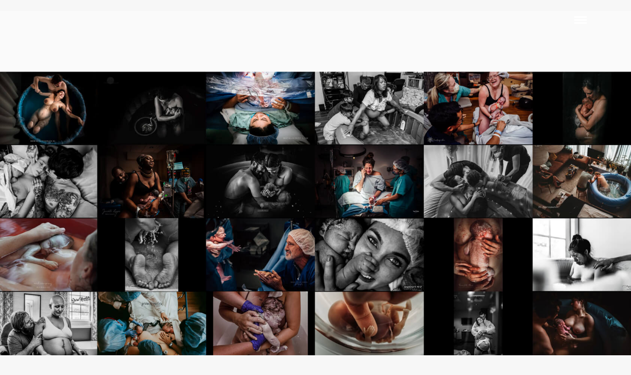

--- FILE ---
content_type: text/html; charset=UTF-8
request_url: https://geburtsreportage.de/blog/geburtsfotografie-wettbewerb-gewinnerinnen-iapbp-image-competition-2022/
body_size: 24623
content:
<!DOCTYPE html>
<html lang="de"  data-menu="hammenuside">
<head>

<link rel="profile" href="http://gmpg.org/xfn/11" />
<link rel="pingback" href="https://geburtsreportage.de/xmlrpc.php" />

 
<meta name="referrer" content="no-referrer">
<script type="text/javascript" src="https://cloud.ccm19.de/app.js?apiKey=0962a667bd4053e07170e53b9f58d11200bd66f13d8d57de&amp;domain=69506a33b9f9049cda0067b2" referrerpolicy="origin"></script>
<meta name='robots' content='index, follow, max-image-preview:large, max-snippet:-1, max-video-preview:-1' />
	<style>img:is([sizes="auto" i], [sizes^="auto," i]) { contain-intrinsic-size: 3000px 1500px }</style>
	
	<!-- This site is optimized with the Yoast SEO plugin v26.6 - https://yoast.com/wordpress/plugins/seo/ -->
	<title>Die ausgezeichneten Geburtsfotos aus dem letzten Jahr - IAPBP Image Competition 2022! - geburtsfotografin danny merz mensch | hamburg</title>
	<meta name="description" content="Ausgezeichnete Aufnahmen &amp; Gewinner*innen des diesjährigen Geburtsfotografie Wettbewerbes der International Association of Professional Birth Photographers!" />
	<link rel="canonical" href="https://geburtsreportage.de/blog/geburtsfotografie-wettbewerb-gewinnerinnen-iapbp-image-competition-2022/" />
	<meta property="og:locale" content="de_DE" />
	<meta property="og:type" content="article" />
	<meta property="og:title" content="Die ausgezeichneten Geburtsfotos aus dem letzten Jahr - IAPBP Image Competition 2022! - geburtsfotografin danny merz mensch | hamburg" />
	<meta property="og:description" content="Ausgezeichnete Aufnahmen &amp; Gewinner*innen des diesjährigen Geburtsfotografie Wettbewerbes der International Association of Professional Birth Photographers!" />
	<meta property="og:url" content="https://geburtsreportage.de/blog/geburtsfotografie-wettbewerb-gewinnerinnen-iapbp-image-competition-2022/" />
	<meta property="og:site_name" content="geburtsfotografin danny merz mensch | hamburg" />
	<meta property="article:publisher" content="http://www.facebook.com/geburtsreportage/" />
	<meta property="article:modified_time" content="2022-03-13T11:40:46+00:00" />
	<meta property="og:image" content="https://geburtsreportage.de/wp-content/uploads/2022/03/iapbp-winners-2022-collage-geburtsreportage.jpg" />
	<meta property="og:image:width" content="2500" />
	<meta property="og:image:height" content="1317" />
	<meta property="og:image:type" content="image/jpeg" />
	<meta name="twitter:card" content="summary_large_image" />
	<meta name="twitter:label1" content="Geschätzte Lesezeit" />
	<meta name="twitter:data1" content="2 Minuten" />
	<script type="application/ld+json" class="yoast-schema-graph">{"@context":"https://schema.org","@graph":[{"@type":"WebPage","@id":"https://geburtsreportage.de/blog/geburtsfotografie-wettbewerb-gewinnerinnen-iapbp-image-competition-2022/","url":"https://geburtsreportage.de/blog/geburtsfotografie-wettbewerb-gewinnerinnen-iapbp-image-competition-2022/","name":"Die ausgezeichneten Geburtsfotos aus dem letzten Jahr - IAPBP Image Competition 2022! - geburtsfotografin danny merz mensch | hamburg","isPartOf":{"@id":"https://geburtsreportage.de/#website"},"primaryImageOfPage":{"@id":"https://geburtsreportage.de/blog/geburtsfotografie-wettbewerb-gewinnerinnen-iapbp-image-competition-2022/#primaryimage"},"image":{"@id":"https://geburtsreportage.de/blog/geburtsfotografie-wettbewerb-gewinnerinnen-iapbp-image-competition-2022/#primaryimage"},"thumbnailUrl":"https://geburtsreportage.de/wp-content/uploads/2022/03/iapbp-winners-2022-collage-geburtsreportage.jpg","datePublished":"2022-03-10T15:08:40+00:00","dateModified":"2022-03-13T11:40:46+00:00","description":"Ausgezeichnete Aufnahmen & Gewinner*innen des diesjährigen Geburtsfotografie Wettbewerbes der International Association of Professional Birth Photographers!","breadcrumb":{"@id":"https://geburtsreportage.de/blog/geburtsfotografie-wettbewerb-gewinnerinnen-iapbp-image-competition-2022/#breadcrumb"},"inLanguage":"de","potentialAction":[{"@type":"ReadAction","target":["https://geburtsreportage.de/blog/geburtsfotografie-wettbewerb-gewinnerinnen-iapbp-image-competition-2022/"]}]},{"@type":"ImageObject","inLanguage":"de","@id":"https://geburtsreportage.de/blog/geburtsfotografie-wettbewerb-gewinnerinnen-iapbp-image-competition-2022/#primaryimage","url":"https://geburtsreportage.de/wp-content/uploads/2022/03/iapbp-winners-2022-collage-geburtsreportage.jpg","contentUrl":"https://geburtsreportage.de/wp-content/uploads/2022/03/iapbp-winners-2022-collage-geburtsreportage.jpg","width":2500,"height":1317,"caption":"Collage Geburtsfotografie Gewinner*innen 2022 iapbp"},{"@type":"BreadcrumbList","@id":"https://geburtsreportage.de/blog/geburtsfotografie-wettbewerb-gewinnerinnen-iapbp-image-competition-2022/#breadcrumb","itemListElement":[{"@type":"ListItem","position":1,"name":"Startseite","item":"https://geburtsreportage.de/"},{"@type":"ListItem","position":2,"name":"Ein Blog rund um die Geburtsfotografie (&#8230;)","item":"https://geburtsreportage.de/geburtsfotografie-blog/"},{"@type":"ListItem","position":3,"name":"Die ausgezeichneten Geburtsfotos aus dem letzten Jahr &#8211; IAPBP Image Competition 2022!"}]},{"@type":"WebSite","@id":"https://geburtsreportage.de/#website","url":"https://geburtsreportage.de/","name":"geburtsfotografin danny merz mensch | hamburg","description":"","potentialAction":[{"@type":"SearchAction","target":{"@type":"EntryPoint","urlTemplate":"https://geburtsreportage.de/?s={search_term_string}"},"query-input":{"@type":"PropertyValueSpecification","valueRequired":true,"valueName":"search_term_string"}}],"inLanguage":"de"}]}</script>
	<!-- / Yoast SEO plugin. -->



<meta charset="UTF-8" /><meta name="viewport" content="width=device-width, initial-scale=1, maximum-scale=1" /><meta name="format-detection" content="telephone=no"><meta property="og:type" content="article" /><meta property="og:type" content="article" /><meta property="og:image" content="https://geburtsreportage.de/wp-content/uploads/2022/03/iapbp-winners-2022-collage-geburtsreportage-600x316.jpg"/><meta property="og:title" content="Die ausgezeichneten Geburtsfotos aus dem letzten Jahr &#8211; IAPBP Image Competition 2022!"/><meta property="og:url" content="https://geburtsreportage.de/blog/geburtsfotografie-wettbewerb-gewinnerinnen-iapbp-image-competition-2022/"/><style id='cf-frontend-style-inline-css' type='text/css'>
@font-face {
	font-family: 'arion_typeface_altregular';
	font-weight: 400;
	font-display: auto;
	src: url('https://photographyv7-4.themegoods.com/wp-content/uploads/2023/02/arion_typeface_alt-webfont-2.woff') format('woff');
}
</style>
<style id='classic-theme-styles-inline-css' type='text/css'>
/*! This file is auto-generated */
.wp-block-button__link{color:#fff;background-color:#32373c;border-radius:9999px;box-shadow:none;text-decoration:none;padding:calc(.667em + 2px) calc(1.333em + 2px);font-size:1.125em}.wp-block-file__button{background:#32373c;color:#fff;text-decoration:none}
</style>
<style id='global-styles-inline-css' type='text/css'>
:root{--wp--preset--aspect-ratio--square: 1;--wp--preset--aspect-ratio--4-3: 4/3;--wp--preset--aspect-ratio--3-4: 3/4;--wp--preset--aspect-ratio--3-2: 3/2;--wp--preset--aspect-ratio--2-3: 2/3;--wp--preset--aspect-ratio--16-9: 16/9;--wp--preset--aspect-ratio--9-16: 9/16;--wp--preset--color--black: #000000;--wp--preset--color--cyan-bluish-gray: #abb8c3;--wp--preset--color--white: #ffffff;--wp--preset--color--pale-pink: #f78da7;--wp--preset--color--vivid-red: #cf2e2e;--wp--preset--color--luminous-vivid-orange: #ff6900;--wp--preset--color--luminous-vivid-amber: #fcb900;--wp--preset--color--light-green-cyan: #7bdcb5;--wp--preset--color--vivid-green-cyan: #00d084;--wp--preset--color--pale-cyan-blue: #8ed1fc;--wp--preset--color--vivid-cyan-blue: #0693e3;--wp--preset--color--vivid-purple: #9b51e0;--wp--preset--gradient--vivid-cyan-blue-to-vivid-purple: linear-gradient(135deg,rgba(6,147,227,1) 0%,rgb(155,81,224) 100%);--wp--preset--gradient--light-green-cyan-to-vivid-green-cyan: linear-gradient(135deg,rgb(122,220,180) 0%,rgb(0,208,130) 100%);--wp--preset--gradient--luminous-vivid-amber-to-luminous-vivid-orange: linear-gradient(135deg,rgba(252,185,0,1) 0%,rgba(255,105,0,1) 100%);--wp--preset--gradient--luminous-vivid-orange-to-vivid-red: linear-gradient(135deg,rgba(255,105,0,1) 0%,rgb(207,46,46) 100%);--wp--preset--gradient--very-light-gray-to-cyan-bluish-gray: linear-gradient(135deg,rgb(238,238,238) 0%,rgb(169,184,195) 100%);--wp--preset--gradient--cool-to-warm-spectrum: linear-gradient(135deg,rgb(74,234,220) 0%,rgb(151,120,209) 20%,rgb(207,42,186) 40%,rgb(238,44,130) 60%,rgb(251,105,98) 80%,rgb(254,248,76) 100%);--wp--preset--gradient--blush-light-purple: linear-gradient(135deg,rgb(255,206,236) 0%,rgb(152,150,240) 100%);--wp--preset--gradient--blush-bordeaux: linear-gradient(135deg,rgb(254,205,165) 0%,rgb(254,45,45) 50%,rgb(107,0,62) 100%);--wp--preset--gradient--luminous-dusk: linear-gradient(135deg,rgb(255,203,112) 0%,rgb(199,81,192) 50%,rgb(65,88,208) 100%);--wp--preset--gradient--pale-ocean: linear-gradient(135deg,rgb(255,245,203) 0%,rgb(182,227,212) 50%,rgb(51,167,181) 100%);--wp--preset--gradient--electric-grass: linear-gradient(135deg,rgb(202,248,128) 0%,rgb(113,206,126) 100%);--wp--preset--gradient--midnight: linear-gradient(135deg,rgb(2,3,129) 0%,rgb(40,116,252) 100%);--wp--preset--font-size--small: 13px;--wp--preset--font-size--medium: 20px;--wp--preset--font-size--large: 36px;--wp--preset--font-size--x-large: 42px;--wp--preset--spacing--20: 0.44rem;--wp--preset--spacing--30: 0.67rem;--wp--preset--spacing--40: 1rem;--wp--preset--spacing--50: 1.5rem;--wp--preset--spacing--60: 2.25rem;--wp--preset--spacing--70: 3.38rem;--wp--preset--spacing--80: 5.06rem;--wp--preset--shadow--natural: 6px 6px 9px rgba(0, 0, 0, 0.2);--wp--preset--shadow--deep: 12px 12px 50px rgba(0, 0, 0, 0.4);--wp--preset--shadow--sharp: 6px 6px 0px rgba(0, 0, 0, 0.2);--wp--preset--shadow--outlined: 6px 6px 0px -3px rgba(255, 255, 255, 1), 6px 6px rgba(0, 0, 0, 1);--wp--preset--shadow--crisp: 6px 6px 0px rgba(0, 0, 0, 1);}:where(.is-layout-flex){gap: 0.5em;}:where(.is-layout-grid){gap: 0.5em;}body .is-layout-flex{display: flex;}.is-layout-flex{flex-wrap: wrap;align-items: center;}.is-layout-flex > :is(*, div){margin: 0;}body .is-layout-grid{display: grid;}.is-layout-grid > :is(*, div){margin: 0;}:where(.wp-block-columns.is-layout-flex){gap: 2em;}:where(.wp-block-columns.is-layout-grid){gap: 2em;}:where(.wp-block-post-template.is-layout-flex){gap: 1.25em;}:where(.wp-block-post-template.is-layout-grid){gap: 1.25em;}.has-black-color{color: var(--wp--preset--color--black) !important;}.has-cyan-bluish-gray-color{color: var(--wp--preset--color--cyan-bluish-gray) !important;}.has-white-color{color: var(--wp--preset--color--white) !important;}.has-pale-pink-color{color: var(--wp--preset--color--pale-pink) !important;}.has-vivid-red-color{color: var(--wp--preset--color--vivid-red) !important;}.has-luminous-vivid-orange-color{color: var(--wp--preset--color--luminous-vivid-orange) !important;}.has-luminous-vivid-amber-color{color: var(--wp--preset--color--luminous-vivid-amber) !important;}.has-light-green-cyan-color{color: var(--wp--preset--color--light-green-cyan) !important;}.has-vivid-green-cyan-color{color: var(--wp--preset--color--vivid-green-cyan) !important;}.has-pale-cyan-blue-color{color: var(--wp--preset--color--pale-cyan-blue) !important;}.has-vivid-cyan-blue-color{color: var(--wp--preset--color--vivid-cyan-blue) !important;}.has-vivid-purple-color{color: var(--wp--preset--color--vivid-purple) !important;}.has-black-background-color{background-color: var(--wp--preset--color--black) !important;}.has-cyan-bluish-gray-background-color{background-color: var(--wp--preset--color--cyan-bluish-gray) !important;}.has-white-background-color{background-color: var(--wp--preset--color--white) !important;}.has-pale-pink-background-color{background-color: var(--wp--preset--color--pale-pink) !important;}.has-vivid-red-background-color{background-color: var(--wp--preset--color--vivid-red) !important;}.has-luminous-vivid-orange-background-color{background-color: var(--wp--preset--color--luminous-vivid-orange) !important;}.has-luminous-vivid-amber-background-color{background-color: var(--wp--preset--color--luminous-vivid-amber) !important;}.has-light-green-cyan-background-color{background-color: var(--wp--preset--color--light-green-cyan) !important;}.has-vivid-green-cyan-background-color{background-color: var(--wp--preset--color--vivid-green-cyan) !important;}.has-pale-cyan-blue-background-color{background-color: var(--wp--preset--color--pale-cyan-blue) !important;}.has-vivid-cyan-blue-background-color{background-color: var(--wp--preset--color--vivid-cyan-blue) !important;}.has-vivid-purple-background-color{background-color: var(--wp--preset--color--vivid-purple) !important;}.has-black-border-color{border-color: var(--wp--preset--color--black) !important;}.has-cyan-bluish-gray-border-color{border-color: var(--wp--preset--color--cyan-bluish-gray) !important;}.has-white-border-color{border-color: var(--wp--preset--color--white) !important;}.has-pale-pink-border-color{border-color: var(--wp--preset--color--pale-pink) !important;}.has-vivid-red-border-color{border-color: var(--wp--preset--color--vivid-red) !important;}.has-luminous-vivid-orange-border-color{border-color: var(--wp--preset--color--luminous-vivid-orange) !important;}.has-luminous-vivid-amber-border-color{border-color: var(--wp--preset--color--luminous-vivid-amber) !important;}.has-light-green-cyan-border-color{border-color: var(--wp--preset--color--light-green-cyan) !important;}.has-vivid-green-cyan-border-color{border-color: var(--wp--preset--color--vivid-green-cyan) !important;}.has-pale-cyan-blue-border-color{border-color: var(--wp--preset--color--pale-cyan-blue) !important;}.has-vivid-cyan-blue-border-color{border-color: var(--wp--preset--color--vivid-cyan-blue) !important;}.has-vivid-purple-border-color{border-color: var(--wp--preset--color--vivid-purple) !important;}.has-vivid-cyan-blue-to-vivid-purple-gradient-background{background: var(--wp--preset--gradient--vivid-cyan-blue-to-vivid-purple) !important;}.has-light-green-cyan-to-vivid-green-cyan-gradient-background{background: var(--wp--preset--gradient--light-green-cyan-to-vivid-green-cyan) !important;}.has-luminous-vivid-amber-to-luminous-vivid-orange-gradient-background{background: var(--wp--preset--gradient--luminous-vivid-amber-to-luminous-vivid-orange) !important;}.has-luminous-vivid-orange-to-vivid-red-gradient-background{background: var(--wp--preset--gradient--luminous-vivid-orange-to-vivid-red) !important;}.has-very-light-gray-to-cyan-bluish-gray-gradient-background{background: var(--wp--preset--gradient--very-light-gray-to-cyan-bluish-gray) !important;}.has-cool-to-warm-spectrum-gradient-background{background: var(--wp--preset--gradient--cool-to-warm-spectrum) !important;}.has-blush-light-purple-gradient-background{background: var(--wp--preset--gradient--blush-light-purple) !important;}.has-blush-bordeaux-gradient-background{background: var(--wp--preset--gradient--blush-bordeaux) !important;}.has-luminous-dusk-gradient-background{background: var(--wp--preset--gradient--luminous-dusk) !important;}.has-pale-ocean-gradient-background{background: var(--wp--preset--gradient--pale-ocean) !important;}.has-electric-grass-gradient-background{background: var(--wp--preset--gradient--electric-grass) !important;}.has-midnight-gradient-background{background: var(--wp--preset--gradient--midnight) !important;}.has-small-font-size{font-size: var(--wp--preset--font-size--small) !important;}.has-medium-font-size{font-size: var(--wp--preset--font-size--medium) !important;}.has-large-font-size{font-size: var(--wp--preset--font-size--large) !important;}.has-x-large-font-size{font-size: var(--wp--preset--font-size--x-large) !important;}
:where(.wp-block-post-template.is-layout-flex){gap: 1.25em;}:where(.wp-block-post-template.is-layout-grid){gap: 1.25em;}
:where(.wp-block-columns.is-layout-flex){gap: 2em;}:where(.wp-block-columns.is-layout-grid){gap: 2em;}
:root :where(.wp-block-pullquote){font-size: 1.5em;line-height: 1.6;}
</style>
<link rel='stylesheet' id='wpo_min-header-0-css' href='https://geburtsreportage.de/wp-content/cache/wpo-minify/1768779248/assets/wpo-minify-header-b6949b33.min.css' type='text/css' media='all' />
<link rel='stylesheet' id='photography-fonts-css' href='//geburtsreportage.de/wp-content/uploads/omgf/photography-fonts/photography-fonts.css?ver=1759188127' type='text/css' media='all' />
<link rel='stylesheet' id='wpo_min-header-2-css' href='https://geburtsreportage.de/wp-content/cache/wpo-minify/1768779248/assets/wpo-minify-header-0a234c54.min.css' type='text/css' media='all' />
<script type="text/javascript" src="https://geburtsreportage.de/wp-content/cache/wpo-minify/1768779248/assets/wpo-minify-header-7aad0e42.min.js" id="wpo_min-header-0-js"></script>
<meta name="generator" content="Elementor 3.34.0; features: e_font_icon_svg, additional_custom_breakpoints; settings: css_print_method-external, google_font-enabled, font_display-auto">
			<style>
				.e-con.e-parent:nth-of-type(n+4):not(.e-lazyloaded):not(.e-no-lazyload),
				.e-con.e-parent:nth-of-type(n+4):not(.e-lazyloaded):not(.e-no-lazyload) * {
					background-image: none !important;
				}
				@media screen and (max-height: 1024px) {
					.e-con.e-parent:nth-of-type(n+3):not(.e-lazyloaded):not(.e-no-lazyload),
					.e-con.e-parent:nth-of-type(n+3):not(.e-lazyloaded):not(.e-no-lazyload) * {
						background-image: none !important;
					}
				}
				@media screen and (max-height: 640px) {
					.e-con.e-parent:nth-of-type(n+2):not(.e-lazyloaded):not(.e-no-lazyload),
					.e-con.e-parent:nth-of-type(n+2):not(.e-lazyloaded):not(.e-no-lazyload) * {
						background-image: none !important;
					}
				}
			</style>
			<meta name="generator" content="Powered by Slider Revolution 6.6.20 - responsive, Mobile-Friendly Slider Plugin for WordPress with comfortable drag and drop interface." />
<link rel="icon" href="https://geburtsreportage.de/wp-content/uploads/2017/01/cropped-Geburtsfotografie_Hamburg_danny_merz_Geburtsreportage-32x32.jpg" sizes="32x32" />
<link rel="icon" href="https://geburtsreportage.de/wp-content/uploads/2017/01/cropped-Geburtsfotografie_Hamburg_danny_merz_Geburtsreportage-192x192.jpg" sizes="192x192" />
<link rel="apple-touch-icon" href="https://geburtsreportage.de/wp-content/uploads/2017/01/cropped-Geburtsfotografie_Hamburg_danny_merz_Geburtsreportage-180x180.jpg" />
<meta name="msapplication-TileImage" content="https://geburtsreportage.de/wp-content/uploads/2017/01/cropped-Geburtsfotografie_Hamburg_danny_merz_Geburtsreportage-270x270.jpg" />
<script>function setREVStartSize(e){
			//window.requestAnimationFrame(function() {
				window.RSIW = window.RSIW===undefined ? window.innerWidth : window.RSIW;
				window.RSIH = window.RSIH===undefined ? window.innerHeight : window.RSIH;
				try {
					var pw = document.getElementById(e.c).parentNode.offsetWidth,
						newh;
					pw = pw===0 || isNaN(pw) || (e.l=="fullwidth" || e.layout=="fullwidth") ? window.RSIW : pw;
					e.tabw = e.tabw===undefined ? 0 : parseInt(e.tabw);
					e.thumbw = e.thumbw===undefined ? 0 : parseInt(e.thumbw);
					e.tabh = e.tabh===undefined ? 0 : parseInt(e.tabh);
					e.thumbh = e.thumbh===undefined ? 0 : parseInt(e.thumbh);
					e.tabhide = e.tabhide===undefined ? 0 : parseInt(e.tabhide);
					e.thumbhide = e.thumbhide===undefined ? 0 : parseInt(e.thumbhide);
					e.mh = e.mh===undefined || e.mh=="" || e.mh==="auto" ? 0 : parseInt(e.mh,0);
					if(e.layout==="fullscreen" || e.l==="fullscreen")
						newh = Math.max(e.mh,window.RSIH);
					else{
						e.gw = Array.isArray(e.gw) ? e.gw : [e.gw];
						for (var i in e.rl) if (e.gw[i]===undefined || e.gw[i]===0) e.gw[i] = e.gw[i-1];
						e.gh = e.el===undefined || e.el==="" || (Array.isArray(e.el) && e.el.length==0)? e.gh : e.el;
						e.gh = Array.isArray(e.gh) ? e.gh : [e.gh];
						for (var i in e.rl) if (e.gh[i]===undefined || e.gh[i]===0) e.gh[i] = e.gh[i-1];
											
						var nl = new Array(e.rl.length),
							ix = 0,
							sl;
						e.tabw = e.tabhide>=pw ? 0 : e.tabw;
						e.thumbw = e.thumbhide>=pw ? 0 : e.thumbw;
						e.tabh = e.tabhide>=pw ? 0 : e.tabh;
						e.thumbh = e.thumbhide>=pw ? 0 : e.thumbh;
						for (var i in e.rl) nl[i] = e.rl[i]<window.RSIW ? 0 : e.rl[i];
						sl = nl[0];
						for (var i in nl) if (sl>nl[i] && nl[i]>0) { sl = nl[i]; ix=i;}
						var m = pw>(e.gw[ix]+e.tabw+e.thumbw) ? 1 : (pw-(e.tabw+e.thumbw)) / (e.gw[ix]);
						newh =  (e.gh[ix] * m) + (e.tabh + e.thumbh);
					}
					var el = document.getElementById(e.c);
					if (el!==null && el) el.style.height = newh+"px";
					el = document.getElementById(e.c+"_wrapper");
					if (el!==null && el) {
						el.style.height = newh+"px";
						el.style.display = "block";
					}
				} catch(e){
					console.log("Failure at Presize of Slider:" + e)
				}
			//});
		  };</script>
		<style type="text/css" id="wp-custom-css">
			.overlay_gallery_wrapper {.ui-accordion-header
	background-color: rgba(256,256,256,0.75) !important;
	backdrop-filter: blur(18px);
	font-size: 18px;
}

.ui-accordion .ui-accordion-header a {font-size: 16px;}

		</style>
		<style id="kirki-inline-styles">#page_content_wrapper img, .ppb_wrapper img, .portfolio_post_previous a, .portfolio_post_next a, #page_content_wrapper .inner .sidebar_wrapper .sidebar .content img, .page_content_wrapper .inner .sidebar_wrapper .sidebar .content img, .overlay_gallery_wrapper, #menu_wrapper .nav ul li ul, #menu_wrapper div .nav li ul{-webkit-border-radius:1px;-moz-border-radius:1px;border-radius:1px;}body, input[type=text], input[type=password], input[type=email], input[type=url], input[type=date], input[type=tel], input.wpcf7-text, .woocommerce table.cart td.actions .coupon .input-text, .woocommerce-page table.cart td.actions .coupon .input-text, .woocommerce #content table.cart td.actions .coupon .input-text, .woocommerce-page #content table.cart td.actions .coupon .input-text, select, textarea, .ui-widget input, .ui-widget select, .ui-widget textarea, .ui-widget button, .ui-widget label, .ui-widget-header, .zm_alr_ul_container, .woocommerce .woocommerce-result-count, .woocommerce .woocommerce-ordering select{font-family:Source Sans 3;font-size:16.5px;font-weight:300;line-height:1.4;}body, input[type=text], input[type=email], input[type=url], input[type=password], textarea{font-family:Source Sans Pro;}body{font-size:15px;}h1, h2, h3, h4, h5, h6, h7, .post_quote_title, strong[itemprop="author"], #page_content_wrapper .posts.blog li a, .page_content_wrapper .posts.blog li a, #filter_selected, blockquote, .sidebar_widget li.widget_products, #footer ul.sidebar_widget li ul.posts.blog li a, .woocommerce-page table.cart th, table.shop_table thead tr th, .testimonial_slider_content, .pagination, .pagination_detail, .appointment-form-shortcode .mpa-booking-step.mpa-booking-step-period .mpa-shortcode-title, .appointment-form-shortcode .mpa-booking-step.mpa-booking-step-cart .mpa-shortcode-title, .appointment-form-shortcode .mpa-booking-step.mpa-booking-step-checkout .mpa-shortcode-title, .appointment-form-shortcode .mpa-booking-step.mpa-booking-step-payment .mpa-shortcode-title, #respond.comment-respond .comment-reply-title{font-family:Noto Sans Display;font-weight:300;letter-spacing:0px;line-height:2.8;text-transform:none;}h1, h2, h3, h4, h5, h6, h7, .post_quote_title, label, strong[itemprop="author"], #page_content_wrapper .posts.blog li a, .page_content_wrapper .posts.blog li a, .post_info_cat, .readmore{font-family:Noto Sans Display;}h1, h2, h3, h4, h5, h6, h7, .odometer{font-weight:400;}h1, h2, h3, h4, h5, h6, h7{text-transform:none;letter-spacing:0px;line-height:1.3;}h1{font-size:50px;}h2{font-size:38px;}h3{font-size:32px;}h4{font-size:30px;}h5{font-size:18px;}h6{font-size:16px;}blockquote{font-family:Source Sans 3;font-weight:500;line-height:2.8;}body, #wrapper, #page_content_wrapper.fixed, #gallery_lightbox h2, .slider_wrapper .gallery_image_caption h2, #body_loading_screen, h3#reply-title span, .overlay_gallery_wrapper, .progress_bar_holder, .pricing_wrapper_border, .pagination a, .pagination span, #captcha-wrap .text-box input, #page_caption.split, #page_caption .bg_frame_split{background-color:#f7f7f7;}#page_caption.hasbg.split{border-color:#f7f7f7;}body, .pagination a, #gallery_lightbox h2, .slider_wrapper .gallery_image_caption h2, .post_info a, #page_content_wrapper.split #copyright, .page_content_wrapper.split #copyright, .ui-state-default a, .ui-state-default a:link, .ui-state-default a:visited{color:#2f2f2f;}::selection{background-color:#2f2f2f;}::-webkit-input-placeholder{color:#2f2f2f;}::-moz-placeholder{color:#2f2f2f;}:-ms-input-placeholder{color:#2f2f2f;}a{color:#303030;}.filter li a.active, #portfolio_wall_filters li a.active, #portfolio_wall_filters li a:hover, .filter li a:hover{border-color:#303030;}a:hover, a:active, .post_info_comment a i{color:#c59948;}h1, h2, h3, h4, h5, h6, h7, pre, code, tt, blockquote, .post_header h5 a, .post_header h3 a, .post_header.grid h6 a, .post_header.fullwidth h4 a, .post_header h5 a, blockquote, .site_loading_logo_item i, .ppb_subtitle, .woocommerce .woocommerce-ordering select, .woocommerce #page_content_wrapper a.button, .woocommerce.columns-4 ul.products li.product a.add_to_cart_button, .woocommerce.columns-4 ul.products li.product a.add_to_cart_button:hover, .ui-accordion .ui-accordion-header a, .tabs .ui-state-active a, body.woocommerce div.product .woocommerce-tabs ul.tabs li.active a, body.woocommerce-page div.product .woocommerce-tabs ul.tabs li.active a, body.woocommerce #content div.product .woocommerce-tabs ul.tabs li.active a, body.woocommerce-page #content div.product .woocommerce-tabs ul.tabs li.active a, .woocommerce div.product .woocommerce-tabs ul.tabs li a, .post_header h5 a, .post_header h6 a{color:#303030;}body.page.page-template-gallery-archive-split-screen-php #fp-nav li .active span, body.tax-gallerycat #fp-nav li .active span, body.page.page-template-portfolio-fullscreen-split-screen-php #fp-nav li .active span, body.page.tax-portfolioset #fp-nav li .active span, body.page.page-template-gallery-archive-split-screen-php #fp-nav ul li a span, body.tax-gallerycat #fp-nav ul li a span, body.page.page-template-portfolio-fullscreen-split-screen-php #fp-nav ul li a span, body.page.tax-portfolioset #fp-nav ul li a span{background-color:#303030;}#social_share_wrapper, hr, #social_share_wrapper, .post.type-post, #page_content_wrapper .sidebar .content .sidebar_widget li h2.widgettitle, h2.widgettitle, h5.widgettitle, .comment .right, .widget_tag_cloud div a, .meta-tags a, .tag_cloud a, #footer, #post_more_wrapper, .woocommerce ul.products li.product, .woocommerce-page ul.products li.product, .woocommerce ul.products li.product .price, .woocommerce-page ul.products li.product .price, #page_content_wrapper .inner .sidebar_content, #page_content_wrapper .inner .sidebar_content.left_sidebar, .ajax_close, .ajax_next, .ajax_prev, .portfolio_next, .portfolio_prev, .portfolio_next_prev_wrapper.video .portfolio_prev, .portfolio_next_prev_wrapper.video .portfolio_next, .separated, .blog_next_prev_wrapper, #post_more_wrapper h5, #ajax_portfolio_wrapper.hidding, #ajax_portfolio_wrapper.visible, .tabs.vertical .ui-tabs-panel, .ui-tabs.vertical.right .ui-tabs-nav li, .woocommerce div.product .woocommerce-tabs ul.tabs li, .woocommerce #content div.product .woocommerce-tabs ul.tabs li, .woocommerce-page div.product .woocommerce-tabs ul.tabs li, .woocommerce-page #content div.product .woocommerce-tabs ul.tabs li, .woocommerce div.product .woocommerce-tabs .panel, .woocommerce-page div.product .woocommerce-tabs .panel, .woocommerce #content div.product .woocommerce-tabs .panel, .woocommerce-page #content div.product .woocommerce-tabs .panel, .woocommerce table.shop_table, .woocommerce-page table.shop_table, table tr td, .woocommerce .cart-collaterals .cart_totals, .woocommerce-page .cart-collaterals .cart_totals, .woocommerce .cart-collaterals .shipping_calculator, .woocommerce-page .cart-collaterals .shipping_calculator, .woocommerce .cart-collaterals .cart_totals tr td, .woocommerce .cart-collaterals .cart_totals tr th, .woocommerce-page .cart-collaterals .cart_totals tr td, .woocommerce-page .cart-collaterals .cart_totals tr th, table tr th, .woocommerce #payment, .woocommerce-page #payment, .woocommerce #payment ul.payment_methods li, .woocommerce-page #payment ul.payment_methods li, .woocommerce #payment div.form-row, .woocommerce-page #payment div.form-row, .ui-tabs li:first-child, .ui-tabs .ui-tabs-nav li, .ui-tabs.vertical .ui-tabs-nav li, .ui-tabs.vertical.right .ui-tabs-nav li.ui-state-active, .ui-tabs.vertical .ui-tabs-nav li:last-child, #page_content_wrapper .inner .sidebar_wrapper ul.sidebar_widget li.widget_nav_menu ul.menu li.current-menu-item a, .page_content_wrapper .inner .sidebar_wrapper ul.sidebar_widget li.widget_nav_menu ul.menu li.current-menu-item a, .pricing_wrapper, .pricing_wrapper li, .ui-accordion .ui-accordion-header, .ui-accordion .ui-accordion-content, #page_content_wrapper .sidebar .content .sidebar_widget li h2.widgettitle:before, h2.widgettitle:before, #autocomplete, .ppb_blog_minimal .one_third_bg, #page_content_wrapper .sidebar .content .sidebar_widget li h2.widgettitle, h2.widgettitle, h5.event_title, .tabs .ui-tabs-panel, .ui-tabs .ui-tabs-nav li, .ui-tabs li:first-child, .ui-tabs.vertical .ui-tabs-nav li:last-child, .woocommerce .woocommerce-ordering select, .woocommerce div.product .woocommerce-tabs ul.tabs li.active, .woocommerce-page div.product .woocommerce-tabs ul.tabs li.active, .woocommerce #content div.product .woocommerce-tabs ul.tabs li.active, .woocommerce-page #content div.product .woocommerce-tabs ul.tabs li.active, .woocommerce-page table.cart th, table.shop_table thead tr th, hr.title_break, .overlay_gallery_border, #page_content_wrapper.split #copyright, .page_content_wrapper.split #copyright, .post.type-post, .events.type-events, h5.event_title, .post_header h5.event_title, .client_archive_wrapper, .woocommerce-info, .woocommerce-info::before{border-color:#363636;}.appointment-form-shortcode label, .appointment-form-widget>.widget-body label{color:#313131;}.flatpickr-current-month, .appointment-form-shortcode .mpa-booking-step.mpa-booking-step-cart .mpa-shortcode-title, .appointment-form-shortcode .mpa-booking-step.mpa-booking-step-checkout .mpa-shortcode-title, .appointment-form-shortcode .mpa-booking-step.mpa-booking-step-period .mpa-shortcode-title, .appointment-form-shortcode .mpa-booking-step.mpa-booking-step-service-form .mpa-shortcode-title, .appointment-form-shortcode .mpa-booking-step.mpa-booking-step-payment .mpa-shortcode-title, .appointment-form-widget > .widget-body .mpa-booking-step.mpa-booking-step-cart .mpa-shortcode-title, .appointment-form-widget > .widget-body .mpa-booking-step.mpa-booking-step-checkout .mpa-shortcode-title, .appointment-form-widget > .widget-body .mpa-booking-step.mpa-booking-step-period .mpa-shortcode-title, .appointment-form-widget > .widget-body .mpa-booking-step.mpa-booking-step-service-form .mpa-shortcode-title, .appointment-form-widget > .widget-body .mpa-booking-step.mpa-booking-step-payment .mpa-shortcode-title, .appointment-form-shortcode .mpa-booking-step.mpa-booking-step-period .flatpickr-calendar .flatpickr-weekdays .flatpickr-weekday, .appointment-form-widget > .widget-body .mpa-booking-step.mpa-booking-step-period .flatpickr-calendar .flatpickr-weekdays .flatpickr-weekday, .appointment-form-shortcode .mpa-booking-step.mpa-booking-step-period .flatpickr-calendar .flatpickr-day, .appointment-form-widget > .widget-body .mpa-booking-step.mpa-booking-step-period .flatpickr-calendar .flatpickr-day, .appointment-form-shortcode .mpa-booking-step.mpa-booking-step-cart .mpa-cart, .appointment-form-widget > .widget-body .mpa-booking-step.mpa-booking-step-cart .mpa-cart, p.mpa-cart-total, .appointment-form-shortcode .mpa-booking-step.mpa-booking-step-checkout .mpa-order-details .mpa-order{color:#000000;}.appointment-form-shortcode .mpa-booking-step.mpa-booking-step-period .flatpickr-calendar .flatpickr-months .flatpickr-next-month:hover svg, .appointment-form-shortcode .mpa-booking-step.mpa-booking-step-period .flatpickr-calendar .flatpickr-months .flatpickr-prev-month:hover svg, .appointment-form-widget > .widget-body .mpa-booking-step.mpa-booking-step-period .flatpickr-calendar .flatpickr-months .flatpickr-next-month:hover svg, .appointment-form-widget > .widget-body .mpa-booking-step.mpa-booking-step-period .flatpickr-calendar .flatpickr-months .flatpickr-prev-month:hover svg{fill:#000000;}.appointment-form-shortcode .mpa-booking-step.mpa-booking-step-period .flatpickr-calendar .flatpickr-months, .appointment-form-widget > .widget-body .mpa-booking-step.mpa-booking-step-period .flatpickr-calendar .flatpickr-months, .appointment-form-shortcode .mpa-booking-step.mpa-booking-step-period .flatpickr-calendar .flatpickr-day:before, .appointment-form-widget > .widget-body .mpa-booking-step.mpa-booking-step-period .flatpickr-calendar .flatpickr-day:before, .appointment-form-shortcode .mpa-booking-step.mpa-booking-step-cart .mpa-cart .mpa-cart-item{background:#f9f9f9;}.appointment-form-shortcode .mpa-booking-step.mpa-booking-step-cart .mpa-cart .mpa-cart-item, .appointment-form-widget > .widget-body .mpa-booking-step.mpa-booking-step-cart .mpa-cart .mpa-cart-item, .appointment-form-shortcode .mpa-booking-step.mpa-booking-step-booking, .appointment-form-widget > .widget-body .mpa-booking-step.mpa-booking-step-booking{background:#f9f9f9;}input[type=submit], input[type=button], a.button, .button, .woocommerce .page_slider a.button, a.button.fullwidth, .woocommerce-page div.product form.cart .button, .woocommerce #respond input#submit.alt, .woocommerce a.button.alt, .woocommerce button.button.alt, .woocommerce input.button.alt, body .ui-dialog[aria-describedby="ajax-login-register-login-dialog"] .form-wrapper input[type="submit"], body .ui-dialog[aria-describedby="ajax-login-register-dialog"] .form-wrapper input[type="submit"], input[type=search], select, .woocommerce #content .quantity input.qty, .woocommerce .quantity input.qty, .woocommerce-page #content .quantity input.qty, .woocommerce-page .quantity input.qty{font-family:Source Sans 3;font-weight:500;}input[type=text], input[type=password], input[type=email], input[type=url], input[type=tel], textarea, select, .woocommerce #content .quantity input.qty, .woocommerce .quantity input.qty, .woocommerce-page #content .quantity input.qty, .woocommerce-page .quantity input.qty{background-color:#ffffff;}input[type=text], input[type=password], input[type=email], input[type=url], input[type=tel], textarea, select, .woocommerce #content .quantity input.qty, .woocommerce .quantity input.qty, .woocommerce-page #content .quantity input.qty, .woocommerce-page .quantity input.qty,.select2-container--default .select2-selection--single{color:#000000;}input[type=text], input[type=password], input[type=email], input[type=url], input[type=tel], textarea, select, .woocommerce #content .quantity input.qty, .woocommerce .quantity input.qty, .woocommerce-page #content .quantity input.qty, .woocommerce-page .quantity input.qty, .select2-container--default .select2-selection--single, .select2-container--default .select2-search--dropdown .select2-search__field, .select2-dropdown, .woocommerce form.checkout_coupon, .woocommerce form.login, .woocommerce form.register{border-color:#000000;}input[type=text]:focus, input[type=password]:focus, input[type=email]:focus, input[type=url]:focus, textarea:focus, #commentform input[type=text]:focus, #commentform input[type=email]:focus, #commentform input[type=url]:focus, #commentform textarea:focus, select:focus{border-color:#000000;}input[type=text], input[type=password], input[type=email], input[type=url], input[type=tel], textarea, .woocommerce .quantity .qty, select{-webkit-border-radius:5px;-moz-border-radius:5px;border-radius:5px;}label{font-family:Source Sans 3;font-size:18px;font-weight:500;text-transform:none;color:#222222;}input[type=submit], input[type=button], a.button, .button, .woocommerce .page_slider a.button, a.button.fullwidth, .woocommerce-page div.product form.cart .button, .woocommerce #respond input#submit.alt, .woocommerce a.button.alt, .woocommerce button.button.alt, .woocommerce input.button.alt, body .ui-dialog[aria-describedby="ajax-login-register-login-dialog"] .form-wrapper input[type="submit"], body .ui-dialog[aria-describedby="ajax-login-register-dialog"] .form-wrapper input[type="submit"], button[type=submit], .wp-block-search .wp-block-search__button, #woocommerce-mini-cart-flyout .woocommerce-mini-cart__buttons a, .woocommerce #page_content_wrapper a.button, .woocommerce #respond input#submit, .woocommerce a.button, .woocommerce button.button, .woocommerce input.button, .woocommerce:where(body:not(.woocommerce-block-theme-has-button-styles)) #respond input#submit, .woocommerce:where(body:not(.woocommerce-block-theme-has-button-styles)) #respond input#submit, .woocommerce:where(body:not(.woocommerce-block-theme-has-button-styles)) a.button, .woocommerce:where(body:not(.woocommerce-block-theme-has-button-styles)) button.button, .woocommerce:where(body:not(.woocommerce-block-theme-has-button-styles)) input.button, :where(body:not(.woocommerce-block-theme-has-button-styles)) .woocommerce #respond input#submit, :where(body:not(.woocommerce-block-theme-has-button-styles)) .woocommerce a.button, :where(body:not(.woocommerce-block-theme-has-button-styles)) .woocommerce button.button, :where(body:not(.woocommerce-block-theme-has-button-styles)) .woocommerce input.button{font-family:Source Sans 3;font-size:18px;font-weight:500;line-height:1.5;}input[type=submit], input[type=button], a.button, .button, .woocommerce .page_slider a.button, a.button.fullwidth, .woocommerce-page div.product form.cart .button, .woocommerce #respond input#submit.alt, .woocommerce a.button.alt, .woocommerce button.button.alt, .woocommerce input.button.alt, .woocommerce:where(body:not(.woocommerce-block-theme-has-button-styles)) #respond input#submit{font-family:Source Sans Pro;}input[type=submit], input[type=button], a.button, .button, .pagination a:hover, .woocommerce .footer_bar .button , .woocommerce .footer_bar .button:hover, .woocommerce-page div.product form.cart .button, .woocommerce #respond input#submit.alt, .woocommerce a.button.alt, .woocommerce button.button.alt, .woocommerce input.button.alt, #bg_regular .post_info_cat a, .post_excerpt.post_tag a, .social_share_button_wrapper ul li a, .woocommerce:where(body:not(.woocommerce-block-theme-has-button-styles)) #respond input#submit, .woocommerce:where(body:not(.woocommerce-block-theme-has-button-styles)) #respond input#submit, .woocommerce:where(body:not(.woocommerce-block-theme-has-button-styles)) a.button, .woocommerce:where(body:not(.woocommerce-block-theme-has-button-styles)) button.button, .woocommerce:where(body:not(.woocommerce-block-theme-has-button-styles)) input.button, :where(body:not(.woocommerce-block-theme-has-button-styles)) .woocommerce #respond input#submit, :where(body:not(.woocommerce-block-theme-has-button-styles)) .woocommerce a.button, :where(body:not(.woocommerce-block-theme-has-button-styles)) .woocommerce button.button, :where(body:not(.woocommerce-block-theme-has-button-styles)) .woocommerce input.button{-webkit-border-radius:25px;-moz-border-radius:25px;border-radius:25px;}input[type=submit], input[type=button], a.button, .button, .pagination a:hover, .woocommerce .footer_bar .button , .woocommerce .footer_bar .button:hover, .woocommerce-page div.product form.cart .button, .woocommerce #respond input#submit.alt, .woocommerce a.button.alt, .woocommerce button.button.alt, .woocommerce input.button.alt{font-size:15px;font-weight:600;letter-spacing:0px;text-transform:none;}input[type=submit], input[type=button], a.button, .button, .pagination span, .pagination a:hover, .woocommerce .footer_bar .button, .woocommerce .footer_bar .button:hover, .woocommerce-page div.product form.cart .button, .woocommerce #respond input#submit.alt, .woocommerce a.button.alt, .woocommerce button.button.alt, .woocommerce input.button.alt, .post_type_icon, .header_cart_wrapper .cart_count, :where(.wp-block-search__button), .woocommerce:where(body:not(.woocommerce-block-theme-has-button-styles)) #respond input#submit, .woocommerce:where(body:not(.woocommerce-block-theme-has-button-styles)) #respond input#submit, .woocommerce:where(body:not(.woocommerce-block-theme-has-button-styles)) a.button, .woocommerce:where(body:not(.woocommerce-block-theme-has-button-styles)) button.button, .woocommerce:where(body:not(.woocommerce-block-theme-has-button-styles)) input.button, :where(body:not(.woocommerce-block-theme-has-button-styles)) .woocommerce #respond input#submit, :where(body:not(.woocommerce-block-theme-has-button-styles)) .woocommerce a.button, :where(body:not(.woocommerce-block-theme-has-button-styles)) .woocommerce button.button, :where(body:not(.woocommerce-block-theme-has-button-styles)) .woocommerce input.button{background-color:#565656;}.pagination span, .pagination a:hover{border-color:#565656;}.button.ghost, .button.ghost:hover, .button.ghost:active{color:#e2e2e2;}input[type=submit], input[type=button], a.button, .button, .pagination a:hover, .woocommerce .footer_bar .button , .woocommerce .footer_bar .button:hover, .woocommerce-page div.product form.cart .button, .woocommerce #respond input#submit.alt, .woocommerce a.button.alt, .woocommerce button.button.alt, .woocommerce input.button.alt, .post_type_icon, .woocommerce input.button.alt, .post_type_icon, .header_cart_wrapper .cart_count, :where(.wp-block-search__button), .woocommerce:where(body:not(.woocommerce-block-theme-has-button-styles)) #respond input#submit, .woocommerce:where(body:not(.woocommerce-block-theme-has-button-styles)) #respond input#submit, .woocommerce:where(body:not(.woocommerce-block-theme-has-button-styles)) a.button, .woocommerce:where(body:not(.woocommerce-block-theme-has-button-styles)) button.button, .woocommerce:where(body:not(.woocommerce-block-theme-has-button-styles)) input.button, :where(body:not(.woocommerce-block-theme-has-button-styles)) .woocommerce #respond input#submit, :where(body:not(.woocommerce-block-theme-has-button-styles)) .woocommerce a.button, :where(body:not(.woocommerce-block-theme-has-button-styles)) .woocommerce button.button, :where(body:not(.woocommerce-block-theme-has-button-styles)) .woocommerce input.button{color:#fcfcfc;}input[type=submit], input[type=button], a.button, .button, .pagination a:hover, .woocommerce .footer_bar .button , .woocommerce .footer_bar .button:hover, .woocommerce-page div.product form.cart .button, .woocommerce #respond input#submit.alt, .woocommerce a.button.alt, .woocommerce button.button.alt, .woocommerce input.button.alt, .button.ghost, .button.ghost:hover, .button.ghost:active, :where(.wp-block-search__button), .woocommerce:where(body:not(.woocommerce-block-theme-has-button-styles)) #respond input#submit, .woocommerce:where(body:not(.woocommerce-block-theme-has-button-styles)) #respond input#submit, .woocommerce:where(body:not(.woocommerce-block-theme-has-button-styles)) a.button, .woocommerce:where(body:not(.woocommerce-block-theme-has-button-styles)) button.button, .woocommerce:where(body:not(.woocommerce-block-theme-has-button-styles)) input.button, :where(body:not(.woocommerce-block-theme-has-button-styles)) .woocommerce #respond input#submit, :where(body:not(.woocommerce-block-theme-has-button-styles)) .woocommerce a.button, :where(body:not(.woocommerce-block-theme-has-button-styles)) .woocommerce button.button, :where(body:not(.woocommerce-block-theme-has-button-styles)) .woocommerce input.button{border-color:#e2e2e2;}input[type=button]:hover, input[type=submit]:hover, a.button:hover, .button:hover, .button.submit, a.button.white:hover, .button.white:hover, a.button.white:active, .button.white:active, .black_bg input[type=submit], .learnpress-page #page_content_wrapper .lp-button:hover, .learnpress-page #learn-press-profile-basic-information button:hover, .learnpress-page #profile-content-settings form button[type=submit]:hover, body #checkout-payment #checkout-order-action button:hover, button[type=submit]:hover, .wp-block-search .wp-block-search__button:hover, #learn-press-course .course-summary-sidebar .course-sidebar-preview .lp-course-buttons button:hover, body .comment-respond .comment-form input[type=submit]:hover, .appointment-form-shortcode .mpa-booking-step.mpa-booking-step-cart .button-secondary:hover, .appointment-form-shortcode .mpa-booking-step.mpa-booking-step-checkout .button-secondary:hover, .appointment-form-shortcode .mpa-booking-step.mpa-booking-step-period .button-secondary:hover, .appointment-form-shortcode .mpa-booking-step.mpa-booking-step-service-form .button-secondary:hover, .appointment-form-shortcode .mpa-booking-step.mpa-booking-step-payment .button-secondary:hover, .appointment-form-widget > .widget-body .mpa-booking-step.mpa-booking-step-cart .button-secondary:hover, .appointment-form-widget > .widget-body .mpa-booking-step.mpa-booking-step-checkout .button-secondary:hover, .appointment-form-widget > .widget-body .mpa-booking-step.mpa-booking-step-period .button-secondary:hover, .appointment-form-widget > .widget-body .mpa-booking-step.mpa-booking-step-service-form .button-secondary:hover, .appointment-form-widget > .widget-body .mpa-booking-step.mpa-booking-step-payment .button-secondary:hover, .appointment-form-shortcode .mpa-booking-step.mpa-booking-step-period .mpa-time-wrapper .mpa-times .mpa-time-period.mpa-time-period-selected, .appointment-form-widget > .widget-body .mpa-booking-step.mpa-booking-step-period .mpa-time-wrapper .mpa-times .mpa-time-period.mpa-time-period-selected, #woocommerce-mini-cart-flyout .woocommerce-mini-cart__buttons a:hover, .woocommerce #page_content_wrapper a.button:hover, .woocommerce #respond input#submit:hover, .woocommerce a.button:hover, .woocommerce button.button:hover, .woocommerce input.button:hover, :where(.wp-block-search__button):hover, #bg_regular .post_info_cat a:hover, .woocommerce:where(body:not(.woocommerce-block-theme-has-button-styles)) #respond input#submit:hover{background-color:#ffffff;}input[type=button]:hover, input[type=submit]:hover, a.button:hover, .button:hover, .button.submit, a.button.white:hover, .button.white:hover, a.button.white:active, .button.white:active, .black_bg input[type=submit], body.learnpress-page #page_content_wrapper .lp-button:hover, .learnpress-page #learn-press-profile-basic-information button:hover, .learnpress-page #profile-content-settings form button[type=submit]:hover, body #checkout-payment #checkout-order-action button:hover, button[type=submit]:hover, .wp-block-search .wp-block-search__button:hover, #learn-press-course .course-summary-sidebar .course-sidebar-preview .lp-course-buttons button:hover, body .comment-respond .comment-form input[type=submit]:hover, .appointment-form-shortcode .mpa-booking-step.mpa-booking-step-period .mpa-time-wrapper .mpa-times .mpa-time-period.mpa-time-period-selected, .appointment-form-shortcode .mpa-booking-step.mpa-booking-step-period .mpa-time-wrapper .mpa-times .mpa-time-period:hover, .appointment-form-widget > .widget-body .mpa-booking-step.mpa-booking-step-period .mpa-time-wrapper .mpa-times .mpa-time-period.mpa-time-period-selected, .appointment-form-widget > .widget-body .mpa-booking-step.mpa-booking-step-period .mpa-time-wrapper .mpa-times .mpa-time-period:hover, .appointment-form-shortcode .mpa-booking-step.mpa-booking-step-period .button-secondary:hover, #woocommerce-mini-cart-flyout .woocommerce-mini-cart__buttons a:hover, .woocommerce #page_content_wrapper a.button:hover, .woocommerce #respond input#submit:hover, .woocommerce a.button:hover, .woocommerce button.button:hover, .woocommerce input.button:hover, :where(.wp-block-search__button):hover, #bg_regular .post_info_cat a:hover, .woocommerce:where(body:not(.woocommerce-block-theme-has-button-styles)) #respond input#submit:hover, .appointment-form-shortcode .mpa-booking-step.mpa-booking-step-checkout .button-secondary:hover{color:#000000;}input[type=button]:hover, input[type=submit]:hover, a.button:hover, .button:hover, .button.submit, a.button.white:hover, .button.white:hover, a.button.white:active, .button.white:active, .black_bg input[type=submit], .learnpress-page #learn-press-profile-basic-information button:hover, .learnpress-page #profile-content-settings form button[type=submit]:hover, button[type=submit]:hover, .wp-block-search .wp-block-search__button:hover, #learn-press-course .course-summary-sidebar .course-sidebar-preview .lp-course-buttons button:hover, body .comment-respond .comment-form input[type=submit]:hover, .appointment-form-shortcode .mpa-booking-step.mpa-booking-step-period .mpa-time-wrapper .mpa-times .mpa-time-period.mpa-time-period-selected, .appointment-form-widget > .widget-body .mpa-booking-step.mpa-booking-step-period .mpa-time-wrapper .mpa-times .mpa-time-period.mpa-time-period-selected, .appointment-form-shortcode .mpa-booking-step.mpa-booking-step-period .button-secondary:hover, #woocommerce-mini-cart-flyout .woocommerce-mini-cart__buttons a:hover, .woocommerce #page_content_wrapper a.button:hover, .woocommerce #respond input#submit:hover, .woocommerce a.button:hover, .woocommerce button.button:hover, .woocommerce input.button:hover, :where(.wp-block-search__button):hover, #bg_regular .post_info_cat a:hover, .woocommerce:where(body:not(.woocommerce-block-theme-has-button-styles)) #respond input#submit:hover{border-color:#000000;}.frame_top, .frame_bottom, .frame_left, .frame_right{background:#fcfcfc;}body.tg_boxed{background-color:#f0f0f0;}#menu_wrapper .nav ul li a, #menu_wrapper div .nav li > a{font-family:Source Sans Pro;font-size:22px;font-weight:300;letter-spacing:4px;text-transform:lowercase;padding-top:19px;padding-bottom:19px;}#menu_wrapper .nav ul li a, #menu_wrapper div .nav li > a, .header_cart_wrapper a, #page_share, .portfolio_post_previous a, .portfolio_post_next a{color:#333333;}#mobile_nav_icon{border-color:#333333;}#menu_wrapper .nav ul li a.hover, #menu_wrapper .nav ul li a:hover, #menu_wrapper div .nav li a.hover, #menu_wrapper div .nav li a:hover, .header_cart_wrapper a:hover, #page_share:hover{color:#c28b3e;}#menu_wrapper .nav ul li a.hover, #menu_wrapper .nav ul li a:hover, #menu_wrapper div .nav li a.hover, #menu_wrapper div .nav li a:hover{border-color:#c28b3e;}#menu_wrapper div .nav > li.current-menu-item > a, #menu_wrapper div .nav > li.current-menu-parent > a, #menu_wrapper div .nav > li.current-menu-ancestor > a, #menu_wrapper div .nav li ul li.current-menu-item a, #menu_wrapper div .nav li.current-menu-parent ul li.current-menu-item a, .header_cart_wrapper a:active, #page_share:active{color:#c28b3e;}#menu_wrapper div .nav > li.current-menu-item > a, #menu_wrapper div .nav > li.current-menu-parent > a, #menu_wrapper div .nav > li.current-menu-ancestor > a, #menu_wrapper div .nav li ul li.current-menu-item a, #menu_wrapper div .nav li.current-menu-parent ul li.current-menu-item a{border-color:#c28b3e;}.top_bar, #page_caption, #nav_wrapper{border-color:#f7f7f7;}.top_bar, .portfolio_post_previous a, .portfolio_post_next a{background-color:#f7f7f7;}#menu_wrapper .nav ul li ul li a, #menu_wrapper div .nav li ul li a, #menu_wrapper div .nav li.current-menu-parent ul li a{font-family:Source Sans 3;font-size:16px;font-weight:500;letter-spacing:2px;text-transform:lowercase;}#menu_wrapper .nav ul li ul li a, #menu_wrapper div .nav li ul li a, #menu_wrapper div .nav li.current-menu-parent ul li a, #menu_wrapper div .nav li.current-menu-parent ul li.current-menu-item a, #menu_wrapper .nav ul li.megamenu ul li ul li a, #menu_wrapper div .nav li.megamenu ul li ul li a{color:#3d3d3d;}#menu_wrapper .nav ul li ul li a:hover, #menu_wrapper div .nav li ul li a:hover, #menu_wrapper div .nav li.current-menu-parent ul li a:hover, #menu_wrapper .nav ul li.megamenu ul li ul li a:hover, #menu_wrapper div .nav li.megamenu ul li ul li a:hover, #menu_wrapper .nav ul li.megamenu ul li ul li a:active, #menu_wrapper div .nav li.megamenu ul li ul li a:active, #menu_wrapper div .nav li.current-menu-parent ul li.current-menu-item a:hover{color:#c28b3e;}#menu_wrapper .nav ul li ul li a:hover, #menu_wrapper div .nav li ul li a:hover, #menu_wrapper div .nav li.current-menu-parent ul li a:hover, #menu_wrapper .nav ul li.megamenu ul li ul li a:hover, #menu_wrapper div .nav li.megamenu ul li ul li a:hover, #menu_wrapper .nav ul li.megamenu ul li ul li a:active, #menu_wrapper div .nav li.megamenu ul li ul li a:active{background:#f2f2f2;}#menu_wrapper .nav ul li ul, #menu_wrapper div .nav li ul{background:#f9f9f9;border-color:#f7f7f7;}#menu_wrapper div .nav li.megamenu ul li > a, #menu_wrapper div .nav li.megamenu ul li > a:hover, #menu_wrapper div .nav li.megamenu ul li > a:active, #menu_wrapper div .nav li.megamenu ul li.current-menu-item > a{color:#f7f7f7;}#menu_wrapper div .nav li.megamenu ul li{border-color:#f7f7f7;}.themegoods-navigation-wrapper .nav li.megamenu > ul, .themegoods-navigation-wrapper .nav li.megamenu > .elementor-megamenu-wrapper, #menu_wrapper .nav ul li.megamenu>ul, #menu_wrapper div .nav li.megamenu>ul{-webkit-border-radius:0px;-moz-border-radius:0px;border-radius:0px;}.above_top_bar{background:#bababa;}#top_menu li a, .top_contact_info, .top_contact_info i, .top_contact_info a, .top_contact_info a:hover, .top_contact_info a:active{color:#ffffff;}.mobile_menu_wrapper #searchform input[type=text]{background:#ffffff;}.mobile_menu_wrapper #searchform input[type=text], .mobile_menu_wrapper #searchform button i{color:#2b2b2b;}.mobile_menu_wrapper #searchform ::-webkit-input-placeholder{color:#2b2b2b;}.mobile_menu_wrapper #searchform ::-moz-placeholder{color:#2b2b2b;}.mobile_menu_wrapper #searchform :-ms-input-placeholder{color:#2b2b2b;}.mobile_main_nav li a, #sub_menu li a{font-family:Source Sans Pro;font-size:18px;font-weight:600;letter-spacing:1px;line-height:3;text-transform:lowercase;}.mobile_main_nav li.menu-item-has-link.menu-item-has-children > a.menu-item-icon-link{font-size:20px;}.mobile_menu_wrapper{background-color:#f3f3f3;}.mobile_main_nav li a, #sub_menu li a, .mobile_menu_wrapper .sidebar_wrapper a, .mobile_menu_wrapper .sidebar_wrapper, #close_mobile_menu i{color:#313131;}.mobile_main_nav li a:hover, .mobile_main_nav li a:active, #sub_menu li a:hover, #sub_menu li a:active, .mobile_menu_wrapper .sidebar_wrapper h2.widgettitle{color:#e1ad5f;}#page_caption{background-color:#f7f7f7;padding-top:50px;padding-bottom:0px;}#page_caption .page_title_wrapper, #portfolio_wall_filters, .portfolio_wall_filters, .page_tagline, #page_caption.hasbg .page_tagline, #page_caption.hasbg h1, h1.hasbg{text-align:left;}#page_caption .page_title_wrapper, #page_caption.hasbg.middle .page_title_wrapper{width:100%;}#page_caption h1, .ppb_title{font-family:Source Sans 3;font-size:46px;font-weight:500;letter-spacing:0px;color:#383838;}#page_caption h1, .ppb_title, #page_caption.hasbg h1, h1.hasbg{font-size:46px;line-height:1.6;}#page_caption h1, .ppb_title, .post_caption h1{font-weight:600;text-transform:none;letter-spacing:0px;}#page_caption.hasbg{height:15vh;}#page_caption.hasbg h1, h1.hasbg{font-family:Source Sans 3;font-size:22px;font-weight:500;line-height:1.3;color:#ffffff;}h2.ppb_title{font-family:Source Sans 3;font-weight:400;font-size:46px;text-transform:lowercase;letter-spacing:1px;line-height:1.1;}.page_tagline, .post_header .post_detail, .recent_post_detail, .post_detail, .thumb_content span, .portfolio_desc .portfolio_excerpt, .testimonial_customer_position, .testimonial_customer_company, .page_tagline, #page_caption.hasbg .page_tagline, .post_header .post_detail, .recent_post_detail, .post_detail, .thumb_content span, .portfolio_desc .portfolio_excerpt, .testimonial_customer_position, .testimonial_customer_company, .page_tagline, #page_caption.hasbg .page_tagline{font-family:Source Sans 3;font-weight:500;}.page_tagline, .ppb_header_content, .page_tagline, #page_caption.hasbg .page_tagline, .post_header .post_detail, .recent_post_detail, .post_detail, .thumb_content span, .portfolio_desc .portfolio_excerpt, .testimonial_customer_position, .testimonial_customer_company, .page_tagline, #page_caption.hasbg .page_tagline{font-style:normal;}.page_tagline, .post_header .post_detail, .recent_post_detail, .post_detail, .thumb_content span, .portfolio_desc .portfolio_excerpt, .testimonial_customer_position, .testimonial_customer_company{color:#f2f2f2;}.page_tagline, .post_header .post_detail, .recent_post_detail, .post_detail, .thumb_content span, .portfolio_desc .portfolio_excerpt, .testimonial_customer_position, .testimonial_customer_company, .page_tagline, #page_caption.hasbg .page_tagline{font-size:14px;}.page_tagline, .page_tagline, #page_caption.hasbg .page_tagline{font-weight:400;}.post_header .post_detail, .recent_post_detail, .post_detail, .thumb_content span, .portfolio_desc .portfolio_excerpt, .testimonial_customer_position, .testimonial_customer_company, .page_tagline, #page_caption.hasbg .page_tagline{letter-spacing:0px;text-transform:none;}#page_content_wrapper .sidebar .content .sidebar_widget li h2.widgettitle, h2.widgettitle, h5.widgettitle, h5.related_post, .fullwidth_comment_wrapper h5.comment_header, .author_label, #respond h3, .about_author, .related.products h2, .cart_totals h2, .shipping_calcuLator h2, .upsells.products h2, .cross-sells h2, .woocommerce div.product .woocommerce-tabs ul.tabs li a, .sidebar .content .sidebar_widget li.widget_block h2{font-size:20px;font-weight:700;letter-spacing:0px;}#page_content_wrapper .sidebar .content .sidebar_widget li h2.widgettitle, h2.widgettitle, h5.widgettitle{font-family:Source Sans Pro;font-size:11px;font-weight:700;letter-spacing:0px;text-transform:none;color:#222222;}#page_content_wrapper .sidebar .content .sidebar_widget li h2.widgettitle, h2.widgettitle, h5.widgettitle, #page_content_wrapper .sidebar .content .sidebar_widget li.widget_archive, .page_content_wrapper .sidebar .content .sidebar_widget li.widget_archive, #page_content_wrapper .sidebar .content .sidebar_widget li.widget_categories, .page_content_wrapper .sidebar .content .sidebar_widget, #page_content_wrapper .sidebar .content .sidebar_widget li.widget_product_categories, .page_content_wrapper .sidebar .content .sidebar_widget li.widget_product_categories{text-align:center;}#page_content_wrapper .inner .sidebar_wrapper .sidebar .content, .page_content_wrapper .inner .sidebar_wrapper .sidebar .content{color:#222222;}#page_content_wrapper .inner .sidebar_wrapper a, .page_content_wrapper .inner .sidebar_wrapper a{color:#222222;}#page_content_wrapper .inner .sidebar_wrapper a:hover, #page_content_wrapper .inner .sidebar_wrapper a:active, .page_content_wrapper .inner .sidebar_wrapper a:hover, .page_content_wrapper .inner .sidebar_wrapper a:active{color:#999999;}#footer{padding-top:50px;padding-bottom:8px;color:#272727;}.footer_bar{background-color:#f7f7f7;}#footer a, #footer a:active{color:#272727;}#footer a:hover{color:#c28b3e;}.footer_bar, .footer_bar_wrapper{border-color:#f7f7f7;}.footer_bar_wrapper{background:#f7f7f7;}#copyright{color:#494949;}#copyright a, #copyright a:active, #footer_menu li a, .footer_bar_wrapper .social_wrapper ul li a{color:#222222;}#copyright a:hover, .social_wrapper ul li a:hover, #footer_menu li a:hover{color:#c49d58;}#copyright, #footer_menu li a{font-size:12px;}a#toTop{background:rgba(0,0,0,0.1);color:#ffffff;}.gallery_archive_desc h4, #fullpage .section.gallery_archive.center_display .gallery_archive_desc h2{font-family:Source Sans 3;font-size:15px;font-weight:400;letter-spacing:1px;text-transform:none;}.two_cols.gallery .element .portfolio_title h5, .three_cols.gallery .element .portfolio_title h5, .four_cols.gallery .element .center_display .portfolio_title .table .cell h5, .five_cols.gallery .element .center_display .portfolio_title .table .cell h5, .portfolio_desc.portfolio2 h5, .portfolio_desc.portfolio3 h5, .portfolio_desc.portfolio4 h5, #fullpage .section.gallery_archive.center_display.fullpage_portfolio .gallery_archive_desc h2{font-weight:400;letter-spacing:1px;text-transform:none;}.post_info_cat, .post_info_cat a{color:#c6ac5b;}.post_header h5, .post_button_wrapper, h6.subtitle, .post_caption h1, #page_content_wrapper .posts.blog li a, .page_content_wrapper .posts.blog li a, #post_featured_slider li .slider_image .slide_post h2, .post_header.grid h6, .blog_minimal_wrapper .content h4{font-family:Montserrat;font-weight:700;letter-spacing:0px;line-height:1.8;text-transform:capitalize;}.post_header h5, .post_button_wrapper, h6.subtitle, .post_caption, #page_content_wrapper .posts.blog li a, .page_content_wrapper .posts.blog li a, .post_header_title, #respond h3, #respond .comment-notes, .post_header.grid{text-align:center;}.post_caption h1{font-size:30px;font-weight:500;line-height:1.6;}/* cyrillic-ext */
@font-face {
  font-family: 'Source Sans 3';
  font-style: normal;
  font-weight: 300;
  font-display: swap;
  src: url(https://geburtsreportage.de/wp-content/fonts/source-sans-3/font) format('woff');
  unicode-range: U+0460-052F, U+1C80-1C8A, U+20B4, U+2DE0-2DFF, U+A640-A69F, U+FE2E-FE2F;
}
/* cyrillic */
@font-face {
  font-family: 'Source Sans 3';
  font-style: normal;
  font-weight: 300;
  font-display: swap;
  src: url(https://geburtsreportage.de/wp-content/fonts/source-sans-3/font) format('woff');
  unicode-range: U+0301, U+0400-045F, U+0490-0491, U+04B0-04B1, U+2116;
}
/* greek-ext */
@font-face {
  font-family: 'Source Sans 3';
  font-style: normal;
  font-weight: 300;
  font-display: swap;
  src: url(https://geburtsreportage.de/wp-content/fonts/source-sans-3/font) format('woff');
  unicode-range: U+1F00-1FFF;
}
/* greek */
@font-face {
  font-family: 'Source Sans 3';
  font-style: normal;
  font-weight: 300;
  font-display: swap;
  src: url(https://geburtsreportage.de/wp-content/fonts/source-sans-3/font) format('woff');
  unicode-range: U+0370-0377, U+037A-037F, U+0384-038A, U+038C, U+038E-03A1, U+03A3-03FF;
}
/* vietnamese */
@font-face {
  font-family: 'Source Sans 3';
  font-style: normal;
  font-weight: 300;
  font-display: swap;
  src: url(https://geburtsreportage.de/wp-content/fonts/source-sans-3/font) format('woff');
  unicode-range: U+0102-0103, U+0110-0111, U+0128-0129, U+0168-0169, U+01A0-01A1, U+01AF-01B0, U+0300-0301, U+0303-0304, U+0308-0309, U+0323, U+0329, U+1EA0-1EF9, U+20AB;
}
/* latin-ext */
@font-face {
  font-family: 'Source Sans 3';
  font-style: normal;
  font-weight: 300;
  font-display: swap;
  src: url(https://geburtsreportage.de/wp-content/fonts/source-sans-3/font) format('woff');
  unicode-range: U+0100-02BA, U+02BD-02C5, U+02C7-02CC, U+02CE-02D7, U+02DD-02FF, U+0304, U+0308, U+0329, U+1D00-1DBF, U+1E00-1E9F, U+1EF2-1EFF, U+2020, U+20A0-20AB, U+20AD-20C0, U+2113, U+2C60-2C7F, U+A720-A7FF;
}
/* latin */
@font-face {
  font-family: 'Source Sans 3';
  font-style: normal;
  font-weight: 300;
  font-display: swap;
  src: url(https://geburtsreportage.de/wp-content/fonts/source-sans-3/font) format('woff');
  unicode-range: U+0000-00FF, U+0131, U+0152-0153, U+02BB-02BC, U+02C6, U+02DA, U+02DC, U+0304, U+0308, U+0329, U+2000-206F, U+20AC, U+2122, U+2191, U+2193, U+2212, U+2215, U+FEFF, U+FFFD;
}
/* cyrillic-ext */
@font-face {
  font-family: 'Source Sans 3';
  font-style: normal;
  font-weight: 400;
  font-display: swap;
  src: url(https://geburtsreportage.de/wp-content/fonts/source-sans-3/font) format('woff');
  unicode-range: U+0460-052F, U+1C80-1C8A, U+20B4, U+2DE0-2DFF, U+A640-A69F, U+FE2E-FE2F;
}
/* cyrillic */
@font-face {
  font-family: 'Source Sans 3';
  font-style: normal;
  font-weight: 400;
  font-display: swap;
  src: url(https://geburtsreportage.de/wp-content/fonts/source-sans-3/font) format('woff');
  unicode-range: U+0301, U+0400-045F, U+0490-0491, U+04B0-04B1, U+2116;
}
/* greek-ext */
@font-face {
  font-family: 'Source Sans 3';
  font-style: normal;
  font-weight: 400;
  font-display: swap;
  src: url(https://geburtsreportage.de/wp-content/fonts/source-sans-3/font) format('woff');
  unicode-range: U+1F00-1FFF;
}
/* greek */
@font-face {
  font-family: 'Source Sans 3';
  font-style: normal;
  font-weight: 400;
  font-display: swap;
  src: url(https://geburtsreportage.de/wp-content/fonts/source-sans-3/font) format('woff');
  unicode-range: U+0370-0377, U+037A-037F, U+0384-038A, U+038C, U+038E-03A1, U+03A3-03FF;
}
/* vietnamese */
@font-face {
  font-family: 'Source Sans 3';
  font-style: normal;
  font-weight: 400;
  font-display: swap;
  src: url(https://geburtsreportage.de/wp-content/fonts/source-sans-3/font) format('woff');
  unicode-range: U+0102-0103, U+0110-0111, U+0128-0129, U+0168-0169, U+01A0-01A1, U+01AF-01B0, U+0300-0301, U+0303-0304, U+0308-0309, U+0323, U+0329, U+1EA0-1EF9, U+20AB;
}
/* latin-ext */
@font-face {
  font-family: 'Source Sans 3';
  font-style: normal;
  font-weight: 400;
  font-display: swap;
  src: url(https://geburtsreportage.de/wp-content/fonts/source-sans-3/font) format('woff');
  unicode-range: U+0100-02BA, U+02BD-02C5, U+02C7-02CC, U+02CE-02D7, U+02DD-02FF, U+0304, U+0308, U+0329, U+1D00-1DBF, U+1E00-1E9F, U+1EF2-1EFF, U+2020, U+20A0-20AB, U+20AD-20C0, U+2113, U+2C60-2C7F, U+A720-A7FF;
}
/* latin */
@font-face {
  font-family: 'Source Sans 3';
  font-style: normal;
  font-weight: 400;
  font-display: swap;
  src: url(https://geburtsreportage.de/wp-content/fonts/source-sans-3/font) format('woff');
  unicode-range: U+0000-00FF, U+0131, U+0152-0153, U+02BB-02BC, U+02C6, U+02DA, U+02DC, U+0304, U+0308, U+0329, U+2000-206F, U+20AC, U+2122, U+2191, U+2193, U+2212, U+2215, U+FEFF, U+FFFD;
}
/* cyrillic-ext */
@font-face {
  font-family: 'Source Sans 3';
  font-style: normal;
  font-weight: 500;
  font-display: swap;
  src: url(https://geburtsreportage.de/wp-content/fonts/source-sans-3/font) format('woff');
  unicode-range: U+0460-052F, U+1C80-1C8A, U+20B4, U+2DE0-2DFF, U+A640-A69F, U+FE2E-FE2F;
}
/* cyrillic */
@font-face {
  font-family: 'Source Sans 3';
  font-style: normal;
  font-weight: 500;
  font-display: swap;
  src: url(https://geburtsreportage.de/wp-content/fonts/source-sans-3/font) format('woff');
  unicode-range: U+0301, U+0400-045F, U+0490-0491, U+04B0-04B1, U+2116;
}
/* greek-ext */
@font-face {
  font-family: 'Source Sans 3';
  font-style: normal;
  font-weight: 500;
  font-display: swap;
  src: url(https://geburtsreportage.de/wp-content/fonts/source-sans-3/font) format('woff');
  unicode-range: U+1F00-1FFF;
}
/* greek */
@font-face {
  font-family: 'Source Sans 3';
  font-style: normal;
  font-weight: 500;
  font-display: swap;
  src: url(https://geburtsreportage.de/wp-content/fonts/source-sans-3/font) format('woff');
  unicode-range: U+0370-0377, U+037A-037F, U+0384-038A, U+038C, U+038E-03A1, U+03A3-03FF;
}
/* vietnamese */
@font-face {
  font-family: 'Source Sans 3';
  font-style: normal;
  font-weight: 500;
  font-display: swap;
  src: url(https://geburtsreportage.de/wp-content/fonts/source-sans-3/font) format('woff');
  unicode-range: U+0102-0103, U+0110-0111, U+0128-0129, U+0168-0169, U+01A0-01A1, U+01AF-01B0, U+0300-0301, U+0303-0304, U+0308-0309, U+0323, U+0329, U+1EA0-1EF9, U+20AB;
}
/* latin-ext */
@font-face {
  font-family: 'Source Sans 3';
  font-style: normal;
  font-weight: 500;
  font-display: swap;
  src: url(https://geburtsreportage.de/wp-content/fonts/source-sans-3/font) format('woff');
  unicode-range: U+0100-02BA, U+02BD-02C5, U+02C7-02CC, U+02CE-02D7, U+02DD-02FF, U+0304, U+0308, U+0329, U+1D00-1DBF, U+1E00-1E9F, U+1EF2-1EFF, U+2020, U+20A0-20AB, U+20AD-20C0, U+2113, U+2C60-2C7F, U+A720-A7FF;
}
/* latin */
@font-face {
  font-family: 'Source Sans 3';
  font-style: normal;
  font-weight: 500;
  font-display: swap;
  src: url(https://geburtsreportage.de/wp-content/fonts/source-sans-3/font) format('woff');
  unicode-range: U+0000-00FF, U+0131, U+0152-0153, U+02BB-02BC, U+02C6, U+02DA, U+02DC, U+0304, U+0308, U+0329, U+2000-206F, U+20AC, U+2122, U+2191, U+2193, U+2212, U+2215, U+FEFF, U+FFFD;
}
/* cyrillic-ext */
@font-face {
  font-family: 'Source Sans 3';
  font-style: normal;
  font-weight: 600;
  font-display: swap;
  src: url(https://geburtsreportage.de/wp-content/fonts/source-sans-3/font) format('woff');
  unicode-range: U+0460-052F, U+1C80-1C8A, U+20B4, U+2DE0-2DFF, U+A640-A69F, U+FE2E-FE2F;
}
/* cyrillic */
@font-face {
  font-family: 'Source Sans 3';
  font-style: normal;
  font-weight: 600;
  font-display: swap;
  src: url(https://geburtsreportage.de/wp-content/fonts/source-sans-3/font) format('woff');
  unicode-range: U+0301, U+0400-045F, U+0490-0491, U+04B0-04B1, U+2116;
}
/* greek-ext */
@font-face {
  font-family: 'Source Sans 3';
  font-style: normal;
  font-weight: 600;
  font-display: swap;
  src: url(https://geburtsreportage.de/wp-content/fonts/source-sans-3/font) format('woff');
  unicode-range: U+1F00-1FFF;
}
/* greek */
@font-face {
  font-family: 'Source Sans 3';
  font-style: normal;
  font-weight: 600;
  font-display: swap;
  src: url(https://geburtsreportage.de/wp-content/fonts/source-sans-3/font) format('woff');
  unicode-range: U+0370-0377, U+037A-037F, U+0384-038A, U+038C, U+038E-03A1, U+03A3-03FF;
}
/* vietnamese */
@font-face {
  font-family: 'Source Sans 3';
  font-style: normal;
  font-weight: 600;
  font-display: swap;
  src: url(https://geburtsreportage.de/wp-content/fonts/source-sans-3/font) format('woff');
  unicode-range: U+0102-0103, U+0110-0111, U+0128-0129, U+0168-0169, U+01A0-01A1, U+01AF-01B0, U+0300-0301, U+0303-0304, U+0308-0309, U+0323, U+0329, U+1EA0-1EF9, U+20AB;
}
/* latin-ext */
@font-face {
  font-family: 'Source Sans 3';
  font-style: normal;
  font-weight: 600;
  font-display: swap;
  src: url(https://geburtsreportage.de/wp-content/fonts/source-sans-3/font) format('woff');
  unicode-range: U+0100-02BA, U+02BD-02C5, U+02C7-02CC, U+02CE-02D7, U+02DD-02FF, U+0304, U+0308, U+0329, U+1D00-1DBF, U+1E00-1E9F, U+1EF2-1EFF, U+2020, U+20A0-20AB, U+20AD-20C0, U+2113, U+2C60-2C7F, U+A720-A7FF;
}
/* latin */
@font-face {
  font-family: 'Source Sans 3';
  font-style: normal;
  font-weight: 600;
  font-display: swap;
  src: url(https://geburtsreportage.de/wp-content/fonts/source-sans-3/font) format('woff');
  unicode-range: U+0000-00FF, U+0131, U+0152-0153, U+02BB-02BC, U+02C6, U+02DA, U+02DC, U+0304, U+0308, U+0329, U+2000-206F, U+20AC, U+2122, U+2191, U+2193, U+2212, U+2215, U+FEFF, U+FFFD;
}/* cyrillic-ext */
@font-face {
  font-family: 'Noto Sans Display';
  font-style: normal;
  font-weight: 300;
  font-stretch: normal;
  font-display: swap;
  src: url(https://geburtsreportage.de/wp-content/fonts/noto-sans-display/font) format('woff');
  unicode-range: U+0460-052F, U+1C80-1C8A, U+20B4, U+2DE0-2DFF, U+A640-A69F, U+FE2E-FE2F;
}
/* cyrillic */
@font-face {
  font-family: 'Noto Sans Display';
  font-style: normal;
  font-weight: 300;
  font-stretch: normal;
  font-display: swap;
  src: url(https://geburtsreportage.de/wp-content/fonts/noto-sans-display/font) format('woff');
  unicode-range: U+0301, U+0400-045F, U+0490-0491, U+04B0-04B1, U+2116;
}
/* greek-ext */
@font-face {
  font-family: 'Noto Sans Display';
  font-style: normal;
  font-weight: 300;
  font-stretch: normal;
  font-display: swap;
  src: url(https://geburtsreportage.de/wp-content/fonts/noto-sans-display/font) format('woff');
  unicode-range: U+1F00-1FFF;
}
/* greek */
@font-face {
  font-family: 'Noto Sans Display';
  font-style: normal;
  font-weight: 300;
  font-stretch: normal;
  font-display: swap;
  src: url(https://geburtsreportage.de/wp-content/fonts/noto-sans-display/font) format('woff');
  unicode-range: U+0370-0377, U+037A-037F, U+0384-038A, U+038C, U+038E-03A1, U+03A3-03FF;
}
/* vietnamese */
@font-face {
  font-family: 'Noto Sans Display';
  font-style: normal;
  font-weight: 300;
  font-stretch: normal;
  font-display: swap;
  src: url(https://geburtsreportage.de/wp-content/fonts/noto-sans-display/font) format('woff');
  unicode-range: U+0102-0103, U+0110-0111, U+0128-0129, U+0168-0169, U+01A0-01A1, U+01AF-01B0, U+0300-0301, U+0303-0304, U+0308-0309, U+0323, U+0329, U+1EA0-1EF9, U+20AB;
}
/* latin-ext */
@font-face {
  font-family: 'Noto Sans Display';
  font-style: normal;
  font-weight: 300;
  font-stretch: normal;
  font-display: swap;
  src: url(https://geburtsreportage.de/wp-content/fonts/noto-sans-display/font) format('woff');
  unicode-range: U+0100-02BA, U+02BD-02C5, U+02C7-02CC, U+02CE-02D7, U+02DD-02FF, U+0304, U+0308, U+0329, U+1D00-1DBF, U+1E00-1E9F, U+1EF2-1EFF, U+2020, U+20A0-20AB, U+20AD-20C0, U+2113, U+2C60-2C7F, U+A720-A7FF;
}
/* latin */
@font-face {
  font-family: 'Noto Sans Display';
  font-style: normal;
  font-weight: 300;
  font-stretch: normal;
  font-display: swap;
  src: url(https://geburtsreportage.de/wp-content/fonts/noto-sans-display/font) format('woff');
  unicode-range: U+0000-00FF, U+0131, U+0152-0153, U+02BB-02BC, U+02C6, U+02DA, U+02DC, U+0304, U+0308, U+0329, U+2000-206F, U+20AC, U+2122, U+2191, U+2193, U+2212, U+2215, U+FEFF, U+FFFD;
}/* cyrillic-ext */
@font-face {
  font-family: 'Source Sans Pro';
  font-style: normal;
  font-weight: 300;
  font-display: swap;
  src: url(https://geburtsreportage.de/wp-content/fonts/source-sans-pro/font) format('woff');
  unicode-range: U+0460-052F, U+1C80-1C8A, U+20B4, U+2DE0-2DFF, U+A640-A69F, U+FE2E-FE2F;
}
/* cyrillic */
@font-face {
  font-family: 'Source Sans Pro';
  font-style: normal;
  font-weight: 300;
  font-display: swap;
  src: url(https://geburtsreportage.de/wp-content/fonts/source-sans-pro/font) format('woff');
  unicode-range: U+0301, U+0400-045F, U+0490-0491, U+04B0-04B1, U+2116;
}
/* greek-ext */
@font-face {
  font-family: 'Source Sans Pro';
  font-style: normal;
  font-weight: 300;
  font-display: swap;
  src: url(https://geburtsreportage.de/wp-content/fonts/source-sans-pro/font) format('woff');
  unicode-range: U+1F00-1FFF;
}
/* greek */
@font-face {
  font-family: 'Source Sans Pro';
  font-style: normal;
  font-weight: 300;
  font-display: swap;
  src: url(https://geburtsreportage.de/wp-content/fonts/source-sans-pro/font) format('woff');
  unicode-range: U+0370-0377, U+037A-037F, U+0384-038A, U+038C, U+038E-03A1, U+03A3-03FF;
}
/* vietnamese */
@font-face {
  font-family: 'Source Sans Pro';
  font-style: normal;
  font-weight: 300;
  font-display: swap;
  src: url(https://geburtsreportage.de/wp-content/fonts/source-sans-pro/font) format('woff');
  unicode-range: U+0102-0103, U+0110-0111, U+0128-0129, U+0168-0169, U+01A0-01A1, U+01AF-01B0, U+0300-0301, U+0303-0304, U+0308-0309, U+0323, U+0329, U+1EA0-1EF9, U+20AB;
}
/* latin-ext */
@font-face {
  font-family: 'Source Sans Pro';
  font-style: normal;
  font-weight: 300;
  font-display: swap;
  src: url(https://geburtsreportage.de/wp-content/fonts/source-sans-pro/font) format('woff');
  unicode-range: U+0100-02BA, U+02BD-02C5, U+02C7-02CC, U+02CE-02D7, U+02DD-02FF, U+0304, U+0308, U+0329, U+1D00-1DBF, U+1E00-1E9F, U+1EF2-1EFF, U+2020, U+20A0-20AB, U+20AD-20C0, U+2113, U+2C60-2C7F, U+A720-A7FF;
}
/* latin */
@font-face {
  font-family: 'Source Sans Pro';
  font-style: normal;
  font-weight: 300;
  font-display: swap;
  src: url(https://geburtsreportage.de/wp-content/fonts/source-sans-pro/font) format('woff');
  unicode-range: U+0000-00FF, U+0131, U+0152-0153, U+02BB-02BC, U+02C6, U+02DA, U+02DC, U+0304, U+0308, U+0329, U+2000-206F, U+20AC, U+2122, U+2191, U+2193, U+2212, U+2215, U+FEFF, U+FFFD;
}/* cyrillic-ext */
@font-face {
  font-family: 'Montserrat';
  font-style: normal;
  font-weight: 600;
  font-display: swap;
  src: url(https://geburtsreportage.de/wp-content/fonts/montserrat/font) format('woff');
  unicode-range: U+0460-052F, U+1C80-1C8A, U+20B4, U+2DE0-2DFF, U+A640-A69F, U+FE2E-FE2F;
}
/* cyrillic */
@font-face {
  font-family: 'Montserrat';
  font-style: normal;
  font-weight: 600;
  font-display: swap;
  src: url(https://geburtsreportage.de/wp-content/fonts/montserrat/font) format('woff');
  unicode-range: U+0301, U+0400-045F, U+0490-0491, U+04B0-04B1, U+2116;
}
/* vietnamese */
@font-face {
  font-family: 'Montserrat';
  font-style: normal;
  font-weight: 600;
  font-display: swap;
  src: url(https://geburtsreportage.de/wp-content/fonts/montserrat/font) format('woff');
  unicode-range: U+0102-0103, U+0110-0111, U+0128-0129, U+0168-0169, U+01A0-01A1, U+01AF-01B0, U+0300-0301, U+0303-0304, U+0308-0309, U+0323, U+0329, U+1EA0-1EF9, U+20AB;
}
/* latin-ext */
@font-face {
  font-family: 'Montserrat';
  font-style: normal;
  font-weight: 600;
  font-display: swap;
  src: url(https://geburtsreportage.de/wp-content/fonts/montserrat/font) format('woff');
  unicode-range: U+0100-02BA, U+02BD-02C5, U+02C7-02CC, U+02CE-02D7, U+02DD-02FF, U+0304, U+0308, U+0329, U+1D00-1DBF, U+1E00-1E9F, U+1EF2-1EFF, U+2020, U+20A0-20AB, U+20AD-20C0, U+2113, U+2C60-2C7F, U+A720-A7FF;
}
/* latin */
@font-face {
  font-family: 'Montserrat';
  font-style: normal;
  font-weight: 600;
  font-display: swap;
  src: url(https://geburtsreportage.de/wp-content/fonts/montserrat/font) format('woff');
  unicode-range: U+0000-00FF, U+0131, U+0152-0153, U+02BB-02BC, U+02C6, U+02DA, U+02DC, U+0304, U+0308, U+0329, U+2000-206F, U+20AC, U+2122, U+2191, U+2193, U+2212, U+2215, U+FEFF, U+FFFD;
}/* cyrillic-ext */
@font-face {
  font-family: 'Source Sans 3';
  font-style: normal;
  font-weight: 300;
  font-display: swap;
  src: url(https://geburtsreportage.de/wp-content/fonts/source-sans-3/font) format('woff');
  unicode-range: U+0460-052F, U+1C80-1C8A, U+20B4, U+2DE0-2DFF, U+A640-A69F, U+FE2E-FE2F;
}
/* cyrillic */
@font-face {
  font-family: 'Source Sans 3';
  font-style: normal;
  font-weight: 300;
  font-display: swap;
  src: url(https://geburtsreportage.de/wp-content/fonts/source-sans-3/font) format('woff');
  unicode-range: U+0301, U+0400-045F, U+0490-0491, U+04B0-04B1, U+2116;
}
/* greek-ext */
@font-face {
  font-family: 'Source Sans 3';
  font-style: normal;
  font-weight: 300;
  font-display: swap;
  src: url(https://geburtsreportage.de/wp-content/fonts/source-sans-3/font) format('woff');
  unicode-range: U+1F00-1FFF;
}
/* greek */
@font-face {
  font-family: 'Source Sans 3';
  font-style: normal;
  font-weight: 300;
  font-display: swap;
  src: url(https://geburtsreportage.de/wp-content/fonts/source-sans-3/font) format('woff');
  unicode-range: U+0370-0377, U+037A-037F, U+0384-038A, U+038C, U+038E-03A1, U+03A3-03FF;
}
/* vietnamese */
@font-face {
  font-family: 'Source Sans 3';
  font-style: normal;
  font-weight: 300;
  font-display: swap;
  src: url(https://geburtsreportage.de/wp-content/fonts/source-sans-3/font) format('woff');
  unicode-range: U+0102-0103, U+0110-0111, U+0128-0129, U+0168-0169, U+01A0-01A1, U+01AF-01B0, U+0300-0301, U+0303-0304, U+0308-0309, U+0323, U+0329, U+1EA0-1EF9, U+20AB;
}
/* latin-ext */
@font-face {
  font-family: 'Source Sans 3';
  font-style: normal;
  font-weight: 300;
  font-display: swap;
  src: url(https://geburtsreportage.de/wp-content/fonts/source-sans-3/font) format('woff');
  unicode-range: U+0100-02BA, U+02BD-02C5, U+02C7-02CC, U+02CE-02D7, U+02DD-02FF, U+0304, U+0308, U+0329, U+1D00-1DBF, U+1E00-1E9F, U+1EF2-1EFF, U+2020, U+20A0-20AB, U+20AD-20C0, U+2113, U+2C60-2C7F, U+A720-A7FF;
}
/* latin */
@font-face {
  font-family: 'Source Sans 3';
  font-style: normal;
  font-weight: 300;
  font-display: swap;
  src: url(https://geburtsreportage.de/wp-content/fonts/source-sans-3/font) format('woff');
  unicode-range: U+0000-00FF, U+0131, U+0152-0153, U+02BB-02BC, U+02C6, U+02DA, U+02DC, U+0304, U+0308, U+0329, U+2000-206F, U+20AC, U+2122, U+2191, U+2193, U+2212, U+2215, U+FEFF, U+FFFD;
}
/* cyrillic-ext */
@font-face {
  font-family: 'Source Sans 3';
  font-style: normal;
  font-weight: 400;
  font-display: swap;
  src: url(https://geburtsreportage.de/wp-content/fonts/source-sans-3/font) format('woff');
  unicode-range: U+0460-052F, U+1C80-1C8A, U+20B4, U+2DE0-2DFF, U+A640-A69F, U+FE2E-FE2F;
}
/* cyrillic */
@font-face {
  font-family: 'Source Sans 3';
  font-style: normal;
  font-weight: 400;
  font-display: swap;
  src: url(https://geburtsreportage.de/wp-content/fonts/source-sans-3/font) format('woff');
  unicode-range: U+0301, U+0400-045F, U+0490-0491, U+04B0-04B1, U+2116;
}
/* greek-ext */
@font-face {
  font-family: 'Source Sans 3';
  font-style: normal;
  font-weight: 400;
  font-display: swap;
  src: url(https://geburtsreportage.de/wp-content/fonts/source-sans-3/font) format('woff');
  unicode-range: U+1F00-1FFF;
}
/* greek */
@font-face {
  font-family: 'Source Sans 3';
  font-style: normal;
  font-weight: 400;
  font-display: swap;
  src: url(https://geburtsreportage.de/wp-content/fonts/source-sans-3/font) format('woff');
  unicode-range: U+0370-0377, U+037A-037F, U+0384-038A, U+038C, U+038E-03A1, U+03A3-03FF;
}
/* vietnamese */
@font-face {
  font-family: 'Source Sans 3';
  font-style: normal;
  font-weight: 400;
  font-display: swap;
  src: url(https://geburtsreportage.de/wp-content/fonts/source-sans-3/font) format('woff');
  unicode-range: U+0102-0103, U+0110-0111, U+0128-0129, U+0168-0169, U+01A0-01A1, U+01AF-01B0, U+0300-0301, U+0303-0304, U+0308-0309, U+0323, U+0329, U+1EA0-1EF9, U+20AB;
}
/* latin-ext */
@font-face {
  font-family: 'Source Sans 3';
  font-style: normal;
  font-weight: 400;
  font-display: swap;
  src: url(https://geburtsreportage.de/wp-content/fonts/source-sans-3/font) format('woff');
  unicode-range: U+0100-02BA, U+02BD-02C5, U+02C7-02CC, U+02CE-02D7, U+02DD-02FF, U+0304, U+0308, U+0329, U+1D00-1DBF, U+1E00-1E9F, U+1EF2-1EFF, U+2020, U+20A0-20AB, U+20AD-20C0, U+2113, U+2C60-2C7F, U+A720-A7FF;
}
/* latin */
@font-face {
  font-family: 'Source Sans 3';
  font-style: normal;
  font-weight: 400;
  font-display: swap;
  src: url(https://geburtsreportage.de/wp-content/fonts/source-sans-3/font) format('woff');
  unicode-range: U+0000-00FF, U+0131, U+0152-0153, U+02BB-02BC, U+02C6, U+02DA, U+02DC, U+0304, U+0308, U+0329, U+2000-206F, U+20AC, U+2122, U+2191, U+2193, U+2212, U+2215, U+FEFF, U+FFFD;
}
/* cyrillic-ext */
@font-face {
  font-family: 'Source Sans 3';
  font-style: normal;
  font-weight: 500;
  font-display: swap;
  src: url(https://geburtsreportage.de/wp-content/fonts/source-sans-3/font) format('woff');
  unicode-range: U+0460-052F, U+1C80-1C8A, U+20B4, U+2DE0-2DFF, U+A640-A69F, U+FE2E-FE2F;
}
/* cyrillic */
@font-face {
  font-family: 'Source Sans 3';
  font-style: normal;
  font-weight: 500;
  font-display: swap;
  src: url(https://geburtsreportage.de/wp-content/fonts/source-sans-3/font) format('woff');
  unicode-range: U+0301, U+0400-045F, U+0490-0491, U+04B0-04B1, U+2116;
}
/* greek-ext */
@font-face {
  font-family: 'Source Sans 3';
  font-style: normal;
  font-weight: 500;
  font-display: swap;
  src: url(https://geburtsreportage.de/wp-content/fonts/source-sans-3/font) format('woff');
  unicode-range: U+1F00-1FFF;
}
/* greek */
@font-face {
  font-family: 'Source Sans 3';
  font-style: normal;
  font-weight: 500;
  font-display: swap;
  src: url(https://geburtsreportage.de/wp-content/fonts/source-sans-3/font) format('woff');
  unicode-range: U+0370-0377, U+037A-037F, U+0384-038A, U+038C, U+038E-03A1, U+03A3-03FF;
}
/* vietnamese */
@font-face {
  font-family: 'Source Sans 3';
  font-style: normal;
  font-weight: 500;
  font-display: swap;
  src: url(https://geburtsreportage.de/wp-content/fonts/source-sans-3/font) format('woff');
  unicode-range: U+0102-0103, U+0110-0111, U+0128-0129, U+0168-0169, U+01A0-01A1, U+01AF-01B0, U+0300-0301, U+0303-0304, U+0308-0309, U+0323, U+0329, U+1EA0-1EF9, U+20AB;
}
/* latin-ext */
@font-face {
  font-family: 'Source Sans 3';
  font-style: normal;
  font-weight: 500;
  font-display: swap;
  src: url(https://geburtsreportage.de/wp-content/fonts/source-sans-3/font) format('woff');
  unicode-range: U+0100-02BA, U+02BD-02C5, U+02C7-02CC, U+02CE-02D7, U+02DD-02FF, U+0304, U+0308, U+0329, U+1D00-1DBF, U+1E00-1E9F, U+1EF2-1EFF, U+2020, U+20A0-20AB, U+20AD-20C0, U+2113, U+2C60-2C7F, U+A720-A7FF;
}
/* latin */
@font-face {
  font-family: 'Source Sans 3';
  font-style: normal;
  font-weight: 500;
  font-display: swap;
  src: url(https://geburtsreportage.de/wp-content/fonts/source-sans-3/font) format('woff');
  unicode-range: U+0000-00FF, U+0131, U+0152-0153, U+02BB-02BC, U+02C6, U+02DA, U+02DC, U+0304, U+0308, U+0329, U+2000-206F, U+20AC, U+2122, U+2191, U+2193, U+2212, U+2215, U+FEFF, U+FFFD;
}
/* cyrillic-ext */
@font-face {
  font-family: 'Source Sans 3';
  font-style: normal;
  font-weight: 600;
  font-display: swap;
  src: url(https://geburtsreportage.de/wp-content/fonts/source-sans-3/font) format('woff');
  unicode-range: U+0460-052F, U+1C80-1C8A, U+20B4, U+2DE0-2DFF, U+A640-A69F, U+FE2E-FE2F;
}
/* cyrillic */
@font-face {
  font-family: 'Source Sans 3';
  font-style: normal;
  font-weight: 600;
  font-display: swap;
  src: url(https://geburtsreportage.de/wp-content/fonts/source-sans-3/font) format('woff');
  unicode-range: U+0301, U+0400-045F, U+0490-0491, U+04B0-04B1, U+2116;
}
/* greek-ext */
@font-face {
  font-family: 'Source Sans 3';
  font-style: normal;
  font-weight: 600;
  font-display: swap;
  src: url(https://geburtsreportage.de/wp-content/fonts/source-sans-3/font) format('woff');
  unicode-range: U+1F00-1FFF;
}
/* greek */
@font-face {
  font-family: 'Source Sans 3';
  font-style: normal;
  font-weight: 600;
  font-display: swap;
  src: url(https://geburtsreportage.de/wp-content/fonts/source-sans-3/font) format('woff');
  unicode-range: U+0370-0377, U+037A-037F, U+0384-038A, U+038C, U+038E-03A1, U+03A3-03FF;
}
/* vietnamese */
@font-face {
  font-family: 'Source Sans 3';
  font-style: normal;
  font-weight: 600;
  font-display: swap;
  src: url(https://geburtsreportage.de/wp-content/fonts/source-sans-3/font) format('woff');
  unicode-range: U+0102-0103, U+0110-0111, U+0128-0129, U+0168-0169, U+01A0-01A1, U+01AF-01B0, U+0300-0301, U+0303-0304, U+0308-0309, U+0323, U+0329, U+1EA0-1EF9, U+20AB;
}
/* latin-ext */
@font-face {
  font-family: 'Source Sans 3';
  font-style: normal;
  font-weight: 600;
  font-display: swap;
  src: url(https://geburtsreportage.de/wp-content/fonts/source-sans-3/font) format('woff');
  unicode-range: U+0100-02BA, U+02BD-02C5, U+02C7-02CC, U+02CE-02D7, U+02DD-02FF, U+0304, U+0308, U+0329, U+1D00-1DBF, U+1E00-1E9F, U+1EF2-1EFF, U+2020, U+20A0-20AB, U+20AD-20C0, U+2113, U+2C60-2C7F, U+A720-A7FF;
}
/* latin */
@font-face {
  font-family: 'Source Sans 3';
  font-style: normal;
  font-weight: 600;
  font-display: swap;
  src: url(https://geburtsreportage.de/wp-content/fonts/source-sans-3/font) format('woff');
  unicode-range: U+0000-00FF, U+0131, U+0152-0153, U+02BB-02BC, U+02C6, U+02DA, U+02DC, U+0304, U+0308, U+0329, U+2000-206F, U+20AC, U+2122, U+2191, U+2193, U+2212, U+2215, U+FEFF, U+FFFD;
}/* cyrillic-ext */
@font-face {
  font-family: 'Noto Sans Display';
  font-style: normal;
  font-weight: 300;
  font-stretch: normal;
  font-display: swap;
  src: url(https://geburtsreportage.de/wp-content/fonts/noto-sans-display/font) format('woff');
  unicode-range: U+0460-052F, U+1C80-1C8A, U+20B4, U+2DE0-2DFF, U+A640-A69F, U+FE2E-FE2F;
}
/* cyrillic */
@font-face {
  font-family: 'Noto Sans Display';
  font-style: normal;
  font-weight: 300;
  font-stretch: normal;
  font-display: swap;
  src: url(https://geburtsreportage.de/wp-content/fonts/noto-sans-display/font) format('woff');
  unicode-range: U+0301, U+0400-045F, U+0490-0491, U+04B0-04B1, U+2116;
}
/* greek-ext */
@font-face {
  font-family: 'Noto Sans Display';
  font-style: normal;
  font-weight: 300;
  font-stretch: normal;
  font-display: swap;
  src: url(https://geburtsreportage.de/wp-content/fonts/noto-sans-display/font) format('woff');
  unicode-range: U+1F00-1FFF;
}
/* greek */
@font-face {
  font-family: 'Noto Sans Display';
  font-style: normal;
  font-weight: 300;
  font-stretch: normal;
  font-display: swap;
  src: url(https://geburtsreportage.de/wp-content/fonts/noto-sans-display/font) format('woff');
  unicode-range: U+0370-0377, U+037A-037F, U+0384-038A, U+038C, U+038E-03A1, U+03A3-03FF;
}
/* vietnamese */
@font-face {
  font-family: 'Noto Sans Display';
  font-style: normal;
  font-weight: 300;
  font-stretch: normal;
  font-display: swap;
  src: url(https://geburtsreportage.de/wp-content/fonts/noto-sans-display/font) format('woff');
  unicode-range: U+0102-0103, U+0110-0111, U+0128-0129, U+0168-0169, U+01A0-01A1, U+01AF-01B0, U+0300-0301, U+0303-0304, U+0308-0309, U+0323, U+0329, U+1EA0-1EF9, U+20AB;
}
/* latin-ext */
@font-face {
  font-family: 'Noto Sans Display';
  font-style: normal;
  font-weight: 300;
  font-stretch: normal;
  font-display: swap;
  src: url(https://geburtsreportage.de/wp-content/fonts/noto-sans-display/font) format('woff');
  unicode-range: U+0100-02BA, U+02BD-02C5, U+02C7-02CC, U+02CE-02D7, U+02DD-02FF, U+0304, U+0308, U+0329, U+1D00-1DBF, U+1E00-1E9F, U+1EF2-1EFF, U+2020, U+20A0-20AB, U+20AD-20C0, U+2113, U+2C60-2C7F, U+A720-A7FF;
}
/* latin */
@font-face {
  font-family: 'Noto Sans Display';
  font-style: normal;
  font-weight: 300;
  font-stretch: normal;
  font-display: swap;
  src: url(https://geburtsreportage.de/wp-content/fonts/noto-sans-display/font) format('woff');
  unicode-range: U+0000-00FF, U+0131, U+0152-0153, U+02BB-02BC, U+02C6, U+02DA, U+02DC, U+0304, U+0308, U+0329, U+2000-206F, U+20AC, U+2122, U+2191, U+2193, U+2212, U+2215, U+FEFF, U+FFFD;
}/* cyrillic-ext */
@font-face {
  font-family: 'Source Sans Pro';
  font-style: normal;
  font-weight: 300;
  font-display: swap;
  src: url(https://geburtsreportage.de/wp-content/fonts/source-sans-pro/font) format('woff');
  unicode-range: U+0460-052F, U+1C80-1C8A, U+20B4, U+2DE0-2DFF, U+A640-A69F, U+FE2E-FE2F;
}
/* cyrillic */
@font-face {
  font-family: 'Source Sans Pro';
  font-style: normal;
  font-weight: 300;
  font-display: swap;
  src: url(https://geburtsreportage.de/wp-content/fonts/source-sans-pro/font) format('woff');
  unicode-range: U+0301, U+0400-045F, U+0490-0491, U+04B0-04B1, U+2116;
}
/* greek-ext */
@font-face {
  font-family: 'Source Sans Pro';
  font-style: normal;
  font-weight: 300;
  font-display: swap;
  src: url(https://geburtsreportage.de/wp-content/fonts/source-sans-pro/font) format('woff');
  unicode-range: U+1F00-1FFF;
}
/* greek */
@font-face {
  font-family: 'Source Sans Pro';
  font-style: normal;
  font-weight: 300;
  font-display: swap;
  src: url(https://geburtsreportage.de/wp-content/fonts/source-sans-pro/font) format('woff');
  unicode-range: U+0370-0377, U+037A-037F, U+0384-038A, U+038C, U+038E-03A1, U+03A3-03FF;
}
/* vietnamese */
@font-face {
  font-family: 'Source Sans Pro';
  font-style: normal;
  font-weight: 300;
  font-display: swap;
  src: url(https://geburtsreportage.de/wp-content/fonts/source-sans-pro/font) format('woff');
  unicode-range: U+0102-0103, U+0110-0111, U+0128-0129, U+0168-0169, U+01A0-01A1, U+01AF-01B0, U+0300-0301, U+0303-0304, U+0308-0309, U+0323, U+0329, U+1EA0-1EF9, U+20AB;
}
/* latin-ext */
@font-face {
  font-family: 'Source Sans Pro';
  font-style: normal;
  font-weight: 300;
  font-display: swap;
  src: url(https://geburtsreportage.de/wp-content/fonts/source-sans-pro/font) format('woff');
  unicode-range: U+0100-02BA, U+02BD-02C5, U+02C7-02CC, U+02CE-02D7, U+02DD-02FF, U+0304, U+0308, U+0329, U+1D00-1DBF, U+1E00-1E9F, U+1EF2-1EFF, U+2020, U+20A0-20AB, U+20AD-20C0, U+2113, U+2C60-2C7F, U+A720-A7FF;
}
/* latin */
@font-face {
  font-family: 'Source Sans Pro';
  font-style: normal;
  font-weight: 300;
  font-display: swap;
  src: url(https://geburtsreportage.de/wp-content/fonts/source-sans-pro/font) format('woff');
  unicode-range: U+0000-00FF, U+0131, U+0152-0153, U+02BB-02BC, U+02C6, U+02DA, U+02DC, U+0304, U+0308, U+0329, U+2000-206F, U+20AC, U+2122, U+2191, U+2193, U+2212, U+2215, U+FEFF, U+FFFD;
}/* cyrillic-ext */
@font-face {
  font-family: 'Montserrat';
  font-style: normal;
  font-weight: 600;
  font-display: swap;
  src: url(https://geburtsreportage.de/wp-content/fonts/montserrat/font) format('woff');
  unicode-range: U+0460-052F, U+1C80-1C8A, U+20B4, U+2DE0-2DFF, U+A640-A69F, U+FE2E-FE2F;
}
/* cyrillic */
@font-face {
  font-family: 'Montserrat';
  font-style: normal;
  font-weight: 600;
  font-display: swap;
  src: url(https://geburtsreportage.de/wp-content/fonts/montserrat/font) format('woff');
  unicode-range: U+0301, U+0400-045F, U+0490-0491, U+04B0-04B1, U+2116;
}
/* vietnamese */
@font-face {
  font-family: 'Montserrat';
  font-style: normal;
  font-weight: 600;
  font-display: swap;
  src: url(https://geburtsreportage.de/wp-content/fonts/montserrat/font) format('woff');
  unicode-range: U+0102-0103, U+0110-0111, U+0128-0129, U+0168-0169, U+01A0-01A1, U+01AF-01B0, U+0300-0301, U+0303-0304, U+0308-0309, U+0323, U+0329, U+1EA0-1EF9, U+20AB;
}
/* latin-ext */
@font-face {
  font-family: 'Montserrat';
  font-style: normal;
  font-weight: 600;
  font-display: swap;
  src: url(https://geburtsreportage.de/wp-content/fonts/montserrat/font) format('woff');
  unicode-range: U+0100-02BA, U+02BD-02C5, U+02C7-02CC, U+02CE-02D7, U+02DD-02FF, U+0304, U+0308, U+0329, U+1D00-1DBF, U+1E00-1E9F, U+1EF2-1EFF, U+2020, U+20A0-20AB, U+20AD-20C0, U+2113, U+2C60-2C7F, U+A720-A7FF;
}
/* latin */
@font-face {
  font-family: 'Montserrat';
  font-style: normal;
  font-weight: 600;
  font-display: swap;
  src: url(https://geburtsreportage.de/wp-content/fonts/montserrat/font) format('woff');
  unicode-range: U+0000-00FF, U+0131, U+0152-0153, U+02BB-02BC, U+02C6, U+02DA, U+02DC, U+0304, U+0308, U+0329, U+2000-206F, U+20AC, U+2122, U+2191, U+2193, U+2212, U+2215, U+FEFF, U+FFFD;
}</style></head>

<body class="wp-singular page-template-default page page-id-4435 page-child parent-pageid-239 wp-theme-photography wp-child-theme-photography-child ppb_enable metro-white lightbox-metro-white photography-input-classic photography-woocommerce-hide-addtocart elementor-default elementor-kit-4179">

		<input type="hidden" id="pp_menu_layout" name="pp_menu_layout" value="hammenuside"/>
	<input type="hidden" id="pp_enable_right_click" name="pp_enable_right_click" value=""/>
	<input type="hidden" id="pp_enable_dragging" name="pp_enable_dragging" value="1"/>
	<input type="hidden" id="pp_image_path" name="pp_image_path" value="https://geburtsreportage.de/wp-content/themes/photography/images/"/>
	<input type="hidden" id="pp_homepage_url" name="pp_homepage_url" value="https://geburtsreportage.de/"/>
	<input type="hidden" id="photography_ajax_search" name="photography_ajax_search" value=""/>
	<input type="hidden" id="pp_fixed_menu" name="pp_fixed_menu" value="1"/>
	<input type="hidden" id="tg_sidebar_sticky" name="tg_sidebar_sticky" value="1"/>
	<input type="hidden" id="pp_topbar" name="pp_topbar" value=""/>
	<input type="hidden" id="post_client_column" name="post_client_column" value="4"/>
	<input type="hidden" id="pp_back" name="pp_back" value="Back"/>
	<input type="hidden" id="pp_page_title_img_blur" name="pp_page_title_img_blur" value=""/>
	<input type="hidden" id="tg_portfolio_filterable_link" name="tg_portfolio_filterable_link" value="0"/>
	<input type="hidden" id="tg_flow_enable_reflection" name="tg_flow_enable_reflection" value=""/>
	<input type="hidden" id="tg_lightbox_skin" name="tg_lightbox_skin" value="metro-white"/>
	<input type="hidden" id="tg_lightbox_thumbnails" name="tg_lightbox_thumbnails" value="no_thumbnail"/>
	<input type="hidden" id="tg_lightbox_opacity" name="tg_lightbox_opacity" value="0.85"/>
	<input type="hidden" id="tg_lightbox_enable" name="tg_lightbox_enable" value="1"/>
	<input type="hidden" id="tg_lightbox_plugin" name="tg_lightbox_plugin" value="ilightbox"/>
	<input type="hidden" id="tg_lightbox_timer" name="tg_lightbox_timer" value="5000"/>
		<input type="hidden" id="tg_fixed_menu_color" name="tg_fixed_menu_color" value="light"/>
	
		<input type="hidden" id="tg_live_builder" name="tg_live_builder" value="0"/>
	
		<input type="hidden" id="pp_footer_style" name="pp_footer_style" value="3"/>
	
	<!-- Begin mobile menu -->
<a id="close_mobile_menu" href="javascript:;"></a>

<div class="mobile_menu_wrapper">
    	
		
		
    <div class="menu-side-menu-right-mobile-container"><ul id="mobile_main_menu" class="mobile_main_nav"><li class=' menu-item menu-item-type-post_type menu-item-object-page menu-item-home menu-item-has-link'><a href="https://geburtsreportage.de/" >willkommen</a></li>
<li class=' menu-item menu-item-type-post_type menu-item-object-page menu-item-has-children arrow menu-item-has-link'><a href="https://geburtsreportage.de/geburtsfotografie-und-mehr/" >infos & angebote</a><a class="menu-item-icon-link" href="https://geburtsreportage.de/geburtsfotografie-und-mehr/" target=""><i class="fas fa-long-arrow-alt-right"></i></a>
<ul class="sub-menu">
<li class=' menu-item menu-item-type-post_type menu-item-object-page menu-item-has-link'><a href="https://geburtsreportage.de/die-angebote/" >angebote</a></li>
<li class=' menu-item menu-item-type-post_type menu-item-object-page menu-item-has-link'><a href="https://geburtsreportage.de/investition" >investition</a></li>
<li class=' menu-item menu-item-type-post_type menu-item-object-page menu-item-has-link'><a href="https://geburtsreportage.de/geschenkgutscheine-zur-geburt/" >gutscheine</a></li>
<li class=' menu-item menu-item-type-post_type menu-item-object-page menu-item-has-link'><a href="https://geburtsreportage.de/geburtsfotografie-fragen/" >häufige fragen</a></li>
<li class=' menu-item menu-item-type-post_type menu-item-object-page menu-item-has-link'><a href="https://geburtsreportage.de/?page_id=4046" >fotos für fachmenschen</a></li>
</ul>
</li>
<li class=' menu-item menu-item-type-post_type menu-item-object-page menu-item-has-children arrow menu-item-has-link'><a href="https://geburtsreportage.de/geburtsfotografien/" >geburtsfotografie(n)</a><a class="menu-item-icon-link" href="https://geburtsreportage.de/geburtsfotografien/" target=""><i class="fas fa-long-arrow-alt-right"></i></a>
<ul class="sub-menu">
<li class=' menu-item menu-item-type-post_type menu-item-object-page menu-item-has-link'><a href="https://geburtsreportage.de/geburtsfotografien/" >portfolio</a></li>
<li class=' menu-item menu-item-type-post_type menu-item-object-page menu-item-has-link'><a href="https://geburtsreportage.de/print-presse/" >print & presse</a></li>
<li class=' menu-item menu-item-type-post_type menu-item-object-page menu-item-has-link'><a href="https://geburtsreportage.de/elternstimmen/" >elternstimmen</a></li>
</ul>
</li>
<li class=' menu-item menu-item-type-post_type menu-item-object-page current-page-ancestor menu-item-has-link'><a href="https://geburtsreportage.de/geburtsfotografie-blog/" >blog</a></li>
<li class=' menu-item menu-item-type-post_type menu-item-object-page menu-item-has-link'><a href="https://geburtsreportage.de/kontakt/" >kontakt</a></li>
</ul></div>    
    <!-- Begin side menu sidebar -->
    <div class="page_content_wrapper">
    	<div class="sidebar_wrapper">
            <div class="sidebar">
            
            	<div class="content">
            
            		<ul class="sidebar_widget">
            		            		</ul>
            	
            	</div>
        
            </div>
    	</div>
    </div>
    <!-- End side menu sidebar -->
</div>
<!-- End mobile menu -->
	<!-- Begin template wrapper -->
		<div id="wrapper" class="hasbg">
	
	
<div class="header_style_wrapper">
<!-- End top bar -->

<div class="top_bar hasbg">
    	
    	<!-- Begin logo -->
    	<div id="logo_wrapper">
    	<div class="social_wrapper">
    <ul>
    	    	    	    	    	    	    	    	    	                            </ul>
</div>    	
    	<!-- Begin right corner buttons -->
    	<div id="logo_right_button">
    					
			    	
    					
			    	
	    	<!-- Begin side menu -->
			<a href="javascript:;" id="mobile_nav_icon"></a>
			<!-- End side menu -->
			
    	</div>
    	<!-- End right corner buttons -->
    	
    	    	
    	    	<!-- End logo -->
    	</div>
        
		    </div>
</div>


<div class="ppb_wrapper  ">
<div class="divider one">&nbsp;</div>
<div  class="one" style="padding:0px 0 0px 0;" ><div class="page_content_wrapper withbg " style="background-image:url(https://geburtsreportage.de/wp-content/uploads/2022/03/iapbp-winners-2022-collage-geburtsreportage.jpg);background-size:cover;background-position:center center;height:1000px;position:relative;"></div></div>
<div  class="one withsmallpadding ppb_text" style="font-size: 12px;padding:5px;" ></p>
<p style="text-align: right;"><em>Die prämierten Fotos 2022 &#8211; Details zu den ausgezeichneten Fotograf*innen findet ihr hier:<br />
<a href="https://birthphotographers.com/2022-birth-photography-image-competition-winners/" target="_blank" rel="noopener">https://birthphotographers.com/2022-birth-photography-image-competition-winners/</a></em></p>
<p>
</div>
<div class="divider one">&nbsp;</div>
<div class="divider one">&nbsp;</div>
<div class="divider one">&nbsp;</div>
<div class="divider one">&nbsp;</div>
<div  class="one withsmallpadding ppb_header " style="text-align:center;padding:65px 0 65px 0;" ><div class="standard_wrapper"><div class="page_content_wrapper"><div class="inner"><div style="margin:auto;width:100%"><h2 class="ppb_title" style="">Die ausgezeichneten Geburtsfotos aus dem letzten Jahr!</h2><hr class="title_break center" style=""/><div class="ppb_header_content"><p>IAPBP Image Competition 2022</p>
</div></div></div></div></div></div>
<div  class="one withsmallpadding ppb_text" style="padding:30px 0 30px 0;" ><div class="standard_wrapper"><div class="page_content_wrapper"><div class="inner"><div style="margin:auto;width:60%"></p>
<div>
<p>It´s that time of the year&#8230;</p>
</div>
<div></div>
<div>
<p>Nein, hier ist nicht Weihnachten gemeint. Obgleich es sich für viele der Gewinner*innen des jährlichen Geburtsfotografie Wettbewerbs der<em><span style="color: #333333;"> <a style="color: #333333;" href="https://birthphotographers.com/">International Association of Professional Birth Photographers</a></span></em> ein wenig so anfühlen dürfte.</p>
</div>
<div>Seit ich 2016 angefangen habe als Geburtsfotografin zu arbeiten, bestaune ich jedes Jahr die prämierten &#8211; und auch eingereichten &#8211; Bilder dieses weltweiten Fotografie Wettbewerbs und auch das erfreuliche Wachstum in diesem Genre. Sowohl das der Anzahl an Fotograf*innen die Geburtsfotografie anbieten, als auch den Zuwachs an Qualität. Mir stand schon in den ersten Jahren des Öfteren der Mund offen ob dieser beeindruckenden Aufnahmen, nun ist das beinahe eine Art Dauerzustand geworden und es fühlt sich bisweilen fast etwas albern an, ständig mit Superlativen um sich zu werfen beim Versuch, das Gesehene zu beschreiben.</div>
<div>
<p>Wenig verwunderlich also, dass es mich mit großer Dankbarkeit, mitunter leichter Ungläubigkeit und auch ein bisschen Stolz erfüllt, neben all diesen phantastischen Kolleg*innen ausgezeichnet worden zu sein. Dieses Jahr in der Kategorie <em>Best of Delivery &#8211; Fine Art</em>, im letzten Jahr erhielt eins meiner Bilder mit einem <span style="color: #333333;"><em><a style="color: #333333;" href="https://birthphotographers.com/2021-birth-photography-image-competition/">Member´s Choice Award</a>,</em></span> ebenfalls in der Kategorie Delivery, eine ganz besondere Auszeichnung von den Kolleg*innen aus aller Welt.</p>
<p>Obgleich ich dieser Art von Wettbewerben innerlich etwas gespalten gegenüber stehe &#8211; können  sie neben einem wunderbaren Zugehörigkeitsgefühl und dem schönen Hintergrund, etwas dazu beizutragen Geburt sichtbar(er) zu machen leider auch wenig hilfreiche Vergleichs-Gedanken befeuern &#8211; ist es eine große Ehre und auch tolle Wertschätzung, dass dadurch neben den wichtigen Inhalten die Arbeit von uns Geburtsfotograf*innen international Aufmerksamkeit und Wertschätzung erfährt.</p>
</div>
<div class="default-style"></div>
<p>
</div></div></div></div></div>
<div  class="one withsmallpadding ppb_text" style="padding:5px 0 5px 0;" ><div class="standard_wrapper"><div class="page_content_wrapper"><div class="inner"><div style="margin:auto;width:60%"><p><a href="http://www.barbaraaviz.com.br/" target="_blank" rel="noopener"><img fetchpriority="high" fetchpriority="high" decoding="async" class="lazy lazy-hidden size-full wp-image-4471" src="//geburtsreportage.de/wp-content/plugins/a3-lazy-load/assets/images/lazy_placeholder.gif" data-lazy-type="image" data-src="https://geburtsreportage.de/wp-content/uploads/2022/03/45575-watermark-birth-details.jpg" alt="" width="2048" height="1365" /><noscript><img fetchpriority="high" fetchpriority="high" decoding="async" class="lazy lazy-hidden size-full wp-image-4471" src="//geburtsreportage.de/wp-content/plugins/a3-lazy-load/assets/images/lazy_placeholder.gif" data-lazy-type="image" data-src="https://geburtsreportage.de/wp-content/uploads/2022/03/45575-watermark-birth-details.jpg" alt="" width="2048" height="1365" /><noscript><img fetchpriority="high" fetchpriority="high" decoding="async" class="size-full wp-image-4471" src="https://geburtsreportage.de/wp-content/uploads/2022/03/45575-watermark-birth-details.jpg" alt="" width="2048" height="1365" /></noscript></noscript></a></p>
</div></div></div></div></div>
<div  class="one withsmallpadding ppb_text" style="padding:5px 0 5px 0;" ><div class="standard_wrapper"><div class="page_content_wrapper"><div class="inner"><div style="margin:auto;width:60%"></p>
<div class="default-style"></div>
<div class="default-style">
<div class="name"><em>Huge congratulations to Bárbara Aviz of <a href="http://www.barbaraaviz.com.br">Bárbara Aviz Fotografia</a> from Brazil<a href="http://www.barbaraaviz.com.br">,</a> who created the Overall Winning Image 2022, “A Touch of Love”</em></div>
</div>
<p>
</div></div></div></div></div>
<div  class="one withsmallpadding ppb_text" style="padding:30px 0 30px 0;" ><div class="standard_wrapper"><div class="page_content_wrapper"><div class="inner"><div style="margin:auto;width:60%"><p>A propos Wertschätzung: Es ist mir ein großes Anliegen euch, liebe Besucher*innen dieses Blogs, dazu zu ermuntern, euch <a href="https://birthphotographers.com/2022-birth-photography-image-competition-winners/" target="_blank" rel="noopener"><span style="text-decoration: underline;"><span style="color: #333333; text-decoration: underline;">auf der Seite des Wettbewerbs</span></span></a> nicht nur die ausgezeichneten Bilder anzuschauen, sondern unbeirrt weiter zu scrollen um zur Galerie <em>aller</em> eingereichten Bilder zu gelangen.</p>
<p>Es kann ob der großen Menge vielleicht erst mal abschreckend wirken, sich hier weiter umzuschauen &#8211; aber ich verspreche ihr werdet staunen, was ihr dort für großartige Aufnahmen findet!<br />
Es wurden in diesem Jahr 895 Bilder von Fotograf*innen aus 24 verschiedenen Ländern eingereicht bei der (oder dem&#8230;?)  Birth Photography Image Competition des IAPBP. Und wenn ihr mich fragt, verdiente davon locker die Hälfte der Aufnahmen eine Auszeichnung.</p>
<p>{ Vielleicht werde ich im Nachgang zu diesem Blog noch ein paar Aufnahmen einfügen, die leider keinen Award gewonnen, aber mich sehr begeistert haben. Also&#8230; ein paar davon. 😉 }</p>
</div></div></div></div></div>
<div class="divider one">&nbsp;</div>
<div  class="one withsmallpadding ppb_text" style="padding:25px 0 25px 0;" ><div class="standard_wrapper"><div class="page_content_wrapper"><div class="inner"><div style="margin:auto;width:60%"><p><em>In diesem Sinne möchte ich allen ausgezeichneten Fotograf*innen von Herzen gratulieren!</em></p>
<p>Natürlich allen, deren Arbeit in diesem Jahr von der Fachjury oder den Kolleg*innen prämiert wurde. Und ebenso denjenigen, deren ausgezeichnete Arbeit in diesem Jahr keinen Platz belegt hat. Vielleicht sogar ganz knapp. Es gehört Mut dazu, sich dieser Wettbewerbs-Situation zu stellen und am Ende des Tages ist es wie mit allem Menschlichen: eine ziemlich subjektive Angelegenheit.</p>
<p>Und eines ist allen Kolleg*innen gemein &#8211; der Mut, die Leidenschaft und der ganz persönliche Blick, der unsere Arbeit zu dem macht, was sie ist: etwas Wunderschönes.</p>
</div></div></div></div></div>
<div class="divider one">&nbsp;</div>
<div class="divider one">&nbsp;</div>
<div class="divider one">&nbsp;</div>
<div  class="one" style="padding:0px 0 0px 0;" ><div class="page_content_wrapper withbg " style="background-image:url(https://geburtsreportage.de/wp-content/uploads/2022/03/birth-photography-best-in-delivery-fine-art-iapbp-image-competition-2022-danny-merz-Hamburg-Germany-scaled.jpg);background-size:cover;background-position:center bottom;height:1000px;position:relative;"></div></div>
<div  class="one withsmallpadding ppb_text" style="font-size: 12px;padding:5px;" ></p>
<p style="text-align: center;"><em>“The Blessed Exhaustion”, Best in Delivery: Fine Art, danny merz, Hamburg<br />
</em></p>
<p>
</div>
<div class="divider one">&nbsp;</div>
<div class="divider one">&nbsp;</div>
<div class="divider one">&nbsp;</div>
<div class="standard_wrapper"><div  class="one_half withsmallpadding ppb_text" style="padding:30px 0 30px 0;" ><div class="standard_wrapper"><div class="page_content_wrapper"><div class="inner"><div style="margin:auto;width:80%"><p><em>It&#8217;s that time of the year&#8230;</em></p>
<p>No, this is not Christmas. Although for many of the winners of <a href="https://birthphotographers.com/2022-birth-photography-image-competition-winners/" target="_blank" rel="noopener"><em><span style="text-decoration: underline;">the annual birth photography competition of the International Association of Professional Birth Photographers</span></em></a> it might feel a bit like that.</p>
<p>Since I started working as a birth photographer in 2016, I have marveled at the winning &#8211; and submitted &#8211; images of this global photography competition every year, and also at the encouraging growth in this genre. Both the growth in the number of photographers offering birth photography and the growth in quality. My mouth was already open many times in the first years because of these impressive shots, now it has almost become a kind of permanent condition and it sometimes feels almost a bit silly to constantly throw around superlatives when trying to describe what I see.</p>
<p>Little wonder then that it fills me with great gratitude, sometimes slight disbelief and also pride to be awarded alongside all these fantastic colleagues. This year in the category Best of Delivery &#8211; Fine Art, last year one of my images received a Member&#8217;s Choice Award, also in the category Delivery, a very special award from the colleagues from all over the world.<br />
Although I am a little bit divided about this kind of competitions &#8211; besides a wonderful feeling of belonging and the nice background to make birth (more) visible , they can unfortunately also stir up little helpful feelings of comparison &#8211; it is a great honor and also great appreciation that in addition to the important content, the work of us birth photographers receives international attention and appreciation.</p>
</div></div></div></div></div></div>
<div class="standard_wrapper"><div  class="one_half last withsmallpadding ppb_text" style="padding:30px 0 30px 0;" ><div class="standard_wrapper"><div class="page_content_wrapper"><div class="inner"><div style="margin:auto;width:80%"><p> </p>
<p>Speaking of appreciation: I would like to encourage you, dear visitors of this blog, not only to have a look at the awarded pictures on the contest page, but also to scroll down to the gallery of all submitted pictures.</p>
<p>It may seem daunting to look around at first, but I promise you will be amazed at the great images you will find there! This year, 895 images were submitted by photographers from 24 different countries to the IAPBP&#8217;s Birth Photography Image Competition. And if you ask me, easily half of those shots deserved an award.</p>
<p>{ Maybe in the aftermath of this blog I&#8217;ll include a few shots that unfortunately didn&#8217;t win an award, but really excited me. So&#8230; a few of them 😉 }</p>
<p>On that note, I&#8217;d like to offer my heartfelt congratulations to all of the winning photographers!</p>
<p>Of course, to all those whose work was awarded by the professional jury or colleagues this year. And also to those whose excellent work did not take a place this year. Maybe even by a very narrow margin. It takes courage to face this competition situation and at the end of the day it is like everything human: a rather subjective matter.</p>
<p>And there is one thing that all our colleagues have in common &#8211; the courage, the passion and the very personal view that makes our work what it is: something beautiful.</p>
<p> </p>
</div></div></div></div></div></div>
<div  class="one withsmallpadding ppb_text" style="font-size: 12px;padding:10px 0 10px 0;" ><div class="standard_wrapper"><div class="page_content_wrapper"><div class="inner"><div style="margin:auto;width:90%"></p>
<p style="text-align: right;"><em>Editor&#8217;s note: Please consider the feelings of the machine that translated this text if you want to criticize it. Thank you.</em></p>
<p>
</div></div></div></div></div>
<div class="divider one">&nbsp;</div>
<div class="divider one">&nbsp;</div>
<div  class="one withsmallpadding ppb_text" style="padding:55px 0 55px 0;background-color:#ffffff;" ><div class="standard_wrapper"><div class="page_content_wrapper"><div class="inner"><div style="margin:auto;width:100%"></div></div></div></div></div>
<div class="divider one">&nbsp;</div>
<div class="divider one">&nbsp;</div>
<div class="divider one">&nbsp;</div>
<div class="one" ><div class="page_content_wrapper horizontal_gallery">
		<div class="horizontal_gallery">
			<table class="horizontal_gallery_wrapper">
				<tbody><tr><td><div class="gallery_image_wrapper">
				    	<img decoding="async" src="//geburtsreportage.de/wp-content/plugins/a3-lazy-load/assets/images/lazy_placeholder.gif" data-lazy-type="image" data-src="https://geburtsreportage.de/wp-content/uploads/2022/03/47908-watermark-labor.jpg" alt="" class="lazy lazy-hidden horizontal_gallery_img"/><noscript><img decoding="async" src="https://geburtsreportage.de/wp-content/uploads/2022/03/47908-watermark-labor.jpg" alt="" class="horizontal_gallery_img"/></noscript></div></td><td><div class="gallery_image_wrapper">
				    	<img decoding="async" src="//geburtsreportage.de/wp-content/plugins/a3-lazy-load/assets/images/lazy_placeholder.gif" data-lazy-type="image" data-src="https://geburtsreportage.de/wp-content/uploads/2022/03/47817-watermark-birth-details.jpg" alt="" class="lazy lazy-hidden horizontal_gallery_img"/><noscript><img decoding="async" src="https://geburtsreportage.de/wp-content/uploads/2022/03/47817-watermark-birth-details.jpg" alt="" class="horizontal_gallery_img"/></noscript></div></td><td><div class="gallery_image_wrapper">
				    	<img decoding="async" src="//geburtsreportage.de/wp-content/plugins/a3-lazy-load/assets/images/lazy_placeholder.gif" data-lazy-type="image" data-src="https://geburtsreportage.de/wp-content/uploads/2022/03/47192-watermark-delivery.jpg" alt="" class="lazy lazy-hidden horizontal_gallery_img"/><noscript><img decoding="async" src="https://geburtsreportage.de/wp-content/uploads/2022/03/47192-watermark-delivery.jpg" alt="" class="horizontal_gallery_img"/></noscript></div></td><td><div class="gallery_image_wrapper">
				    	<img decoding="async" src="//geburtsreportage.de/wp-content/plugins/a3-lazy-load/assets/images/lazy_placeholder.gif" data-lazy-type="image" data-src="https://geburtsreportage.de/wp-content/uploads/2022/03/45575-watermark-birth-details.jpg" alt="" class="lazy lazy-hidden horizontal_gallery_img"/><noscript><img decoding="async" src="https://geburtsreportage.de/wp-content/uploads/2022/03/45575-watermark-birth-details.jpg" alt="" class="horizontal_gallery_img"/></noscript></div></td><td><div class="gallery_image_wrapper">
				    	<img decoding="async" src="//geburtsreportage.de/wp-content/plugins/a3-lazy-load/assets/images/lazy_placeholder.gif" data-lazy-type="image" data-src="https://geburtsreportage.de/wp-content/uploads/2022/03/48534-watermark-postpartum.jpg" alt="" class="lazy lazy-hidden horizontal_gallery_img"/><noscript><img decoding="async" src="https://geburtsreportage.de/wp-content/uploads/2022/03/48534-watermark-postpartum.jpg" alt="" class="horizontal_gallery_img"/></noscript></div></td><td><div class="gallery_image_wrapper">
				    	<img decoding="async" src="//geburtsreportage.de/wp-content/plugins/a3-lazy-load/assets/images/lazy_placeholder.gif" data-lazy-type="image" data-src="https://geburtsreportage.de/wp-content/uploads/2022/03/46422-watermark-delivery.jpg" alt="" class="lazy lazy-hidden horizontal_gallery_img"/><noscript><img decoding="async" src="https://geburtsreportage.de/wp-content/uploads/2022/03/46422-watermark-delivery.jpg" alt="" class="horizontal_gallery_img"/></noscript></div></td><td><div class="gallery_image_wrapper">
				    	<img decoding="async" src="//geburtsreportage.de/wp-content/plugins/a3-lazy-load/assets/images/lazy_placeholder.gif" data-lazy-type="image" data-src="https://geburtsreportage.de/wp-content/uploads/2022/03/48863-watermark-birth-details.jpg" alt="" class="lazy lazy-hidden horizontal_gallery_img"/><noscript><img decoding="async" src="https://geburtsreportage.de/wp-content/uploads/2022/03/48863-watermark-birth-details.jpg" alt="" class="horizontal_gallery_img"/></noscript></div></td><td><div class="gallery_image_wrapper">
				    	<img decoding="async" src="//geburtsreportage.de/wp-content/plugins/a3-lazy-load/assets/images/lazy_placeholder.gif" data-lazy-type="image" data-src="https://geburtsreportage.de/wp-content/uploads/2022/03/48515-watermark-birth-details.jpg" alt="" class="lazy lazy-hidden horizontal_gallery_img"/><noscript><img decoding="async" src="https://geburtsreportage.de/wp-content/uploads/2022/03/48515-watermark-birth-details.jpg" alt="" class="horizontal_gallery_img"/></noscript></div></td><td><div class="gallery_image_wrapper">
				    	<img decoding="async" src="//geburtsreportage.de/wp-content/plugins/a3-lazy-load/assets/images/lazy_placeholder.gif" data-lazy-type="image" data-src="https://geburtsreportage.de/wp-content/uploads/2022/03/47351-watermark-birth-details.jpg" alt="" class="lazy lazy-hidden horizontal_gallery_img"/><noscript><img decoding="async" src="https://geburtsreportage.de/wp-content/uploads/2022/03/47351-watermark-birth-details.jpg" alt="" class="horizontal_gallery_img"/></noscript></div></td><td><div class="gallery_image_wrapper">
				    	<img decoding="async" src="//geburtsreportage.de/wp-content/plugins/a3-lazy-load/assets/images/lazy_placeholder.gif" data-lazy-type="image" data-src="https://geburtsreportage.de/wp-content/uploads/2022/03/47425-watermark-labor.jpg" alt="" class="lazy lazy-hidden horizontal_gallery_img"/><noscript><img decoding="async" src="https://geburtsreportage.de/wp-content/uploads/2022/03/47425-watermark-labor.jpg" alt="" class="horizontal_gallery_img"/></noscript></div></td><td><div class="gallery_image_wrapper">
				    	<img decoding="async" src="//geburtsreportage.de/wp-content/plugins/a3-lazy-load/assets/images/lazy_placeholder.gif" data-lazy-type="image" data-src="https://geburtsreportage.de/wp-content/uploads/2022/03/46475-watermark-labor.jpg" alt="" class="lazy lazy-hidden horizontal_gallery_img"/><noscript><img decoding="async" src="https://geburtsreportage.de/wp-content/uploads/2022/03/46475-watermark-labor.jpg" alt="" class="horizontal_gallery_img"/></noscript></div></td><td><div class="gallery_image_wrapper">
				    	<img decoding="async" src="//geburtsreportage.de/wp-content/plugins/a3-lazy-load/assets/images/lazy_placeholder.gif" data-lazy-type="image" data-src="https://geburtsreportage.de/wp-content/uploads/2022/03/46141-watermark-labor.jpg" alt="" class="lazy lazy-hidden horizontal_gallery_img"/><noscript><img decoding="async" src="https://geburtsreportage.de/wp-content/uploads/2022/03/46141-watermark-labor.jpg" alt="" class="horizontal_gallery_img"/></noscript></div></td><td><div class="gallery_image_wrapper">
				    	<img decoding="async" src="//geburtsreportage.de/wp-content/plugins/a3-lazy-load/assets/images/lazy_placeholder.gif" data-lazy-type="image" data-src="https://geburtsreportage.de/wp-content/uploads/2022/03/47517-watermark-delivery.jpg" alt="" class="lazy lazy-hidden horizontal_gallery_img"/><noscript><img decoding="async" src="https://geburtsreportage.de/wp-content/uploads/2022/03/47517-watermark-delivery.jpg" alt="" class="horizontal_gallery_img"/></noscript></div></td><td><div class="gallery_image_wrapper">
				    	<img decoding="async" src="//geburtsreportage.de/wp-content/plugins/a3-lazy-load/assets/images/lazy_placeholder.gif" data-lazy-type="image" data-src="https://geburtsreportage.de/wp-content/uploads/2022/03/47466-watermark-delivery.jpg" alt="" class="lazy lazy-hidden horizontal_gallery_img"/><noscript><img decoding="async" src="https://geburtsreportage.de/wp-content/uploads/2022/03/47466-watermark-delivery.jpg" alt="" class="horizontal_gallery_img"/></noscript></div></td><td><div class="gallery_image_wrapper">
				    	<img decoding="async" src="//geburtsreportage.de/wp-content/plugins/a3-lazy-load/assets/images/lazy_placeholder.gif" data-lazy-type="image" data-src="https://geburtsreportage.de/wp-content/uploads/2022/03/48402-watermark-delivery.jpg" alt="" class="lazy lazy-hidden horizontal_gallery_img"/><noscript><img decoding="async" src="https://geburtsreportage.de/wp-content/uploads/2022/03/48402-watermark-delivery.jpg" alt="" class="horizontal_gallery_img"/></noscript></div></td><td><div class="gallery_image_wrapper">
				    	<img decoding="async" src="//geburtsreportage.de/wp-content/plugins/a3-lazy-load/assets/images/lazy_placeholder.gif" data-lazy-type="image" data-src="https://geburtsreportage.de/wp-content/uploads/2022/03/48473-watermark-postpartum.jpg" alt="" class="lazy lazy-hidden horizontal_gallery_img"/><noscript><img decoding="async" src="https://geburtsreportage.de/wp-content/uploads/2022/03/48473-watermark-postpartum.jpg" alt="" class="horizontal_gallery_img"/></noscript></div></td><td><div class="gallery_image_wrapper">
				    	<img decoding="async" src="//geburtsreportage.de/wp-content/plugins/a3-lazy-load/assets/images/lazy_placeholder.gif" data-lazy-type="image" data-src="https://geburtsreportage.de/wp-content/uploads/2022/03/47518-watermark-postpartum.jpg" alt="" class="lazy lazy-hidden horizontal_gallery_img"/><noscript><img decoding="async" src="https://geburtsreportage.de/wp-content/uploads/2022/03/47518-watermark-postpartum.jpg" alt="" class="horizontal_gallery_img"/></noscript></div></td><td><div class="gallery_image_wrapper">
				    	<img decoding="async" src="//geburtsreportage.de/wp-content/plugins/a3-lazy-load/assets/images/lazy_placeholder.gif" data-lazy-type="image" data-src="https://geburtsreportage.de/wp-content/uploads/2022/03/48811-watermark-postpartum.jpg" alt="" class="lazy lazy-hidden horizontal_gallery_img"/><noscript><img decoding="async" src="https://geburtsreportage.de/wp-content/uploads/2022/03/48811-watermark-postpartum.jpg" alt="" class="horizontal_gallery_img"/></noscript></div></td><td><div class="gallery_image_wrapper">
				    	<img decoding="async" src="//geburtsreportage.de/wp-content/plugins/a3-lazy-load/assets/images/lazy_placeholder.gif" data-lazy-type="image" data-src="https://geburtsreportage.de/wp-content/uploads/2022/03/47210-watermark-birth-details.jpg" alt="" class="lazy lazy-hidden horizontal_gallery_img"/><noscript><img decoding="async" src="https://geburtsreportage.de/wp-content/uploads/2022/03/47210-watermark-birth-details.jpg" alt="" class="horizontal_gallery_img"/></noscript></div></td><td><div class="gallery_image_wrapper">
				    	<img decoding="async" src="//geburtsreportage.de/wp-content/plugins/a3-lazy-load/assets/images/lazy_placeholder.gif" data-lazy-type="image" data-src="https://geburtsreportage.de/wp-content/uploads/2022/03/47160-watermark-labor.jpg" alt="" class="lazy lazy-hidden horizontal_gallery_img"/><noscript><img decoding="async" src="https://geburtsreportage.de/wp-content/uploads/2022/03/47160-watermark-labor.jpg" alt="" class="horizontal_gallery_img"/></noscript></div></td><td><div class="gallery_image_wrapper">
				    	<img decoding="async" src="//geburtsreportage.de/wp-content/plugins/a3-lazy-load/assets/images/lazy_placeholder.gif" data-lazy-type="image" data-src="https://geburtsreportage.de/wp-content/uploads/2022/03/47464-watermark-postpartum.jpg" alt="" class="lazy lazy-hidden horizontal_gallery_img"/><noscript><img decoding="async" src="https://geburtsreportage.de/wp-content/uploads/2022/03/47464-watermark-postpartum.jpg" alt="" class="horizontal_gallery_img"/></noscript></div></td><td><div class="gallery_image_wrapper">
				    	<img decoding="async" src="//geburtsreportage.de/wp-content/plugins/a3-lazy-load/assets/images/lazy_placeholder.gif" data-lazy-type="image" data-src="https://geburtsreportage.de/wp-content/uploads/2022/03/45648-watermark-postpartum.jpg" alt="" class="lazy lazy-hidden horizontal_gallery_img"/><noscript><img decoding="async" src="https://geburtsreportage.de/wp-content/uploads/2022/03/45648-watermark-postpartum.jpg" alt="" class="horizontal_gallery_img"/></noscript></div></td><td><div class="gallery_image_wrapper">
				    	<img decoding="async" src="//geburtsreportage.de/wp-content/plugins/a3-lazy-load/assets/images/lazy_placeholder.gif" data-lazy-type="image" data-src="https://geburtsreportage.de/wp-content/uploads/2022/03/48909-watermark-delivery.jpg" alt="" class="lazy lazy-hidden horizontal_gallery_img"/><noscript><img decoding="async" src="https://geburtsreportage.de/wp-content/uploads/2022/03/48909-watermark-delivery.jpg" alt="" class="horizontal_gallery_img"/></noscript></div></td><td><div class="gallery_image_wrapper">
				    	<img decoding="async" src="//geburtsreportage.de/wp-content/plugins/a3-lazy-load/assets/images/lazy_placeholder.gif" data-lazy-type="image" data-src="https://geburtsreportage.de/wp-content/uploads/2022/03/47195-watermark-postpartum.jpg" alt="" class="lazy lazy-hidden horizontal_gallery_img"/><noscript><img decoding="async" src="https://geburtsreportage.de/wp-content/uploads/2022/03/47195-watermark-postpartum.jpg" alt="" class="horizontal_gallery_img"/></noscript></div></td><td><div class="gallery_image_wrapper">
				    	<img decoding="async" src="//geburtsreportage.de/wp-content/plugins/a3-lazy-load/assets/images/lazy_placeholder.gif" data-lazy-type="image" data-src="https://geburtsreportage.de/wp-content/uploads/2022/03/48514-watermark-delivery.jpg" alt="" class="lazy lazy-hidden horizontal_gallery_img"/><noscript><img decoding="async" src="https://geburtsreportage.de/wp-content/uploads/2022/03/48514-watermark-delivery.jpg" alt="" class="horizontal_gallery_img"/></noscript></div></td><td><div class="gallery_image_wrapper">
				    	<img decoding="async" src="//geburtsreportage.de/wp-content/plugins/a3-lazy-load/assets/images/lazy_placeholder.gif" data-lazy-type="image" data-src="https://geburtsreportage.de/wp-content/uploads/2022/03/47754-watermark-delivery.jpg" alt="" class="lazy lazy-hidden horizontal_gallery_img"/><noscript><img decoding="async" src="https://geburtsreportage.de/wp-content/uploads/2022/03/47754-watermark-delivery.jpg" alt="" class="horizontal_gallery_img"/></noscript></div></td><td><div class="gallery_image_wrapper">
				    	<img decoding="async" src="//geburtsreportage.de/wp-content/plugins/a3-lazy-load/assets/images/lazy_placeholder.gif" data-lazy-type="image" data-src="https://geburtsreportage.de/wp-content/uploads/2022/03/45429-watermark-delivery.jpg" alt="" class="lazy lazy-hidden horizontal_gallery_img"/><noscript><img decoding="async" src="https://geburtsreportage.de/wp-content/uploads/2022/03/45429-watermark-delivery.jpg" alt="" class="horizontal_gallery_img"/></noscript></div></td><td><div class="gallery_image_wrapper">
				    	<img decoding="async" src="//geburtsreportage.de/wp-content/plugins/a3-lazy-load/assets/images/lazy_placeholder.gif" data-lazy-type="image" data-src="https://geburtsreportage.de/wp-content/uploads/2022/03/46925-watermark-postpartum.jpg" alt="" class="lazy lazy-hidden horizontal_gallery_img"/><noscript><img decoding="async" src="https://geburtsreportage.de/wp-content/uploads/2022/03/46925-watermark-postpartum.jpg" alt="" class="horizontal_gallery_img"/></noscript></div></td><td><div class="gallery_image_wrapper">
				    	<img decoding="async" src="//geburtsreportage.de/wp-content/plugins/a3-lazy-load/assets/images/lazy_placeholder.gif" data-lazy-type="image" data-src="https://geburtsreportage.de/wp-content/uploads/2022/03/48864-watermark-postpartum.jpg" alt="" class="lazy lazy-hidden horizontal_gallery_img"/><noscript><img decoding="async" src="https://geburtsreportage.de/wp-content/uploads/2022/03/48864-watermark-postpartum.jpg" alt="" class="horizontal_gallery_img"/></noscript></div></td><td><div class="gallery_image_wrapper">
				    	<img decoding="async" src="//geburtsreportage.de/wp-content/plugins/a3-lazy-load/assets/images/lazy_placeholder.gif" data-lazy-type="image" data-src="https://geburtsreportage.de/wp-content/uploads/2022/03/47193-watermark-postpartum.jpg" alt="" class="lazy lazy-hidden horizontal_gallery_img"/><noscript><img decoding="async" src="https://geburtsreportage.de/wp-content/uploads/2022/03/47193-watermark-postpartum.jpg" alt="" class="horizontal_gallery_img"/></noscript></div></td><td><div class="gallery_image_wrapper">
				    	<img decoding="async" src="//geburtsreportage.de/wp-content/plugins/a3-lazy-load/assets/images/lazy_placeholder.gif" data-lazy-type="image" data-src="https://geburtsreportage.de/wp-content/uploads/2022/03/48596-watermark-labor.jpg" alt="" class="lazy lazy-hidden horizontal_gallery_img"/><noscript><img decoding="async" src="https://geburtsreportage.de/wp-content/uploads/2022/03/48596-watermark-labor.jpg" alt="" class="horizontal_gallery_img"/></noscript></div></td><td><div class="gallery_image_wrapper">
				    	<img decoding="async" src="//geburtsreportage.de/wp-content/plugins/a3-lazy-load/assets/images/lazy_placeholder.gif" data-lazy-type="image" data-src="https://geburtsreportage.de/wp-content/uploads/2022/03/48576-watermark-postpartum.jpg" alt="" class="lazy lazy-hidden horizontal_gallery_img"/><noscript><img decoding="async" src="https://geburtsreportage.de/wp-content/uploads/2022/03/48576-watermark-postpartum.jpg" alt="" class="horizontal_gallery_img"/></noscript></div></td><td><div class="gallery_image_wrapper">
				    	<img decoding="async" src="//geburtsreportage.de/wp-content/plugins/a3-lazy-load/assets/images/lazy_placeholder.gif" data-lazy-type="image" data-src="https://geburtsreportage.de/wp-content/uploads/2022/03/47439-watermark-labor.jpg" alt="" class="lazy lazy-hidden horizontal_gallery_img"/><noscript><img decoding="async" src="https://geburtsreportage.de/wp-content/uploads/2022/03/47439-watermark-labor.jpg" alt="" class="horizontal_gallery_img"/></noscript></div></td><td><div class="gallery_image_wrapper">
				    	<img decoding="async" src="//geburtsreportage.de/wp-content/plugins/a3-lazy-load/assets/images/lazy_placeholder.gif" data-lazy-type="image" data-src="https://geburtsreportage.de/wp-content/uploads/2022/03/48721-watermark-labor.jpg" alt="" class="lazy lazy-hidden horizontal_gallery_img"/><noscript><img decoding="async" src="https://geburtsreportage.de/wp-content/uploads/2022/03/48721-watermark-labor.jpg" alt="" class="horizontal_gallery_img"/></noscript></div></td><td><div class="gallery_image_wrapper">
				    	<img decoding="async" src="//geburtsreportage.de/wp-content/plugins/a3-lazy-load/assets/images/lazy_placeholder.gif" data-lazy-type="image" data-src="https://geburtsreportage.de/wp-content/uploads/2022/03/47395-watermark-birth-details.jpg" alt="" class="lazy lazy-hidden horizontal_gallery_img"/><noscript><img decoding="async" src="https://geburtsreportage.de/wp-content/uploads/2022/03/47395-watermark-birth-details.jpg" alt="" class="horizontal_gallery_img"/></noscript></div></td><td><div class="gallery_image_wrapper">
				    	<img decoding="async" src="//geburtsreportage.de/wp-content/plugins/a3-lazy-load/assets/images/lazy_placeholder.gif" data-lazy-type="image" data-src="https://geburtsreportage.de/wp-content/uploads/2022/03/48520-watermark-delivery.jpg" alt="" class="lazy lazy-hidden horizontal_gallery_img"/><noscript><img decoding="async" src="https://geburtsreportage.de/wp-content/uploads/2022/03/48520-watermark-delivery.jpg" alt="" class="horizontal_gallery_img"/></noscript></div></td><td><div class="gallery_image_wrapper">
				    	<img decoding="async" src="//geburtsreportage.de/wp-content/plugins/a3-lazy-load/assets/images/lazy_placeholder.gif" data-lazy-type="image" data-src="https://geburtsreportage.de/wp-content/uploads/2022/03/48678-watermark-labor.jpg" alt="" class="lazy lazy-hidden horizontal_gallery_img"/><noscript><img decoding="async" src="https://geburtsreportage.de/wp-content/uploads/2022/03/48678-watermark-labor.jpg" alt="" class="horizontal_gallery_img"/></noscript></div></td><td><div class="gallery_image_wrapper">
				    	<img decoding="async" src="//geburtsreportage.de/wp-content/plugins/a3-lazy-load/assets/images/lazy_placeholder.gif" data-lazy-type="image" data-src="https://geburtsreportage.de/wp-content/uploads/2022/03/45562-watermark-postpartum.jpg" alt="" class="lazy lazy-hidden horizontal_gallery_img"/><noscript><img decoding="async" src="https://geburtsreportage.de/wp-content/uploads/2022/03/45562-watermark-postpartum.jpg" alt="" class="horizontal_gallery_img"/></noscript></div></td><td><div class="gallery_image_wrapper">
				    	<img decoding="async" src="//geburtsreportage.de/wp-content/plugins/a3-lazy-load/assets/images/lazy_placeholder.gif" data-lazy-type="image" data-src="https://geburtsreportage.de/wp-content/uploads/2022/03/48121-watermark-delivery.jpg" alt="" class="lazy lazy-hidden horizontal_gallery_img"/><noscript><img decoding="async" src="https://geburtsreportage.de/wp-content/uploads/2022/03/48121-watermark-delivery.jpg" alt="" class="horizontal_gallery_img"/></noscript></div></td><td><div class="gallery_image_wrapper">
				    	<img decoding="async" src="//geburtsreportage.de/wp-content/plugins/a3-lazy-load/assets/images/lazy_placeholder.gif" data-lazy-type="image" data-src="https://geburtsreportage.de/wp-content/uploads/2022/03/48818-watermark-delivery.jpg" alt="" class="lazy lazy-hidden horizontal_gallery_img"/><noscript><img decoding="async" src="https://geburtsreportage.de/wp-content/uploads/2022/03/48818-watermark-delivery.jpg" alt="" class="horizontal_gallery_img"/></noscript></div></td>
				</tr></tbody>
			</table>
		</div>
		</div></div>
<div class="divider one">&nbsp;</div>
<div  class="one withsmallpadding ppb_text" style="font-size: 12px;padding:30px 0 30px 0;" ><div class="standard_wrapper"><div class="page_content_wrapper"><div class="inner"><div style="margin:auto;width:100%"><p>PHOTOGRAPHERS // Sara Avila <em>of</em> <a href="http://WWW.SARAFOTOGRAFIA.COM">Sara Avila Fotografia</a> | “Accepting A New Plan” |Mexico // Dania Lauren <em>of </em><a href="http://www.laurenanddouglas.com">Lauren + Douglas</a> | “The Tiniest Feet” | Australia  // Ebony Allen-Ankins <em>of</em> <a href="https://www.ebonyallenankinsphotography.com/">Ebony Allen-Ankins Photography</a> |  “The First Look” | Australia // Bárbara Aviz <em>of</em> <a href="http://www.barbaraaviz.com.br">Bárbara Aviz Fotografia | </a>“A Touch Of Love” |  Brazil // Jessica Miles <em>of</em> <a href="http://JessicaMilesPhotography.wordpress.com">Jessica Miles Photography | </a>“Twins First Latch&#8220; | United States // Meike Nagorny <em>of</em> <a href="http://meike-nagorny.de">Meike Nagorny m.o.m.e.n.t.s</a> | “As Long As I Am Here With You My Perfect Little Baby” | Germany // Lindsey Bartell <em>of</em> <a href="http://www.lindseyedenphotography.com">Lindsey Eden Photography &#038; Doula | </a> “She Roars” | United States // Brittney Hogue <em>of</em> <a href="http://www.brittneyhogue.com">Brittney Hogue | Birth, Baby, Family</a> | “Nuchal&#8220; | United States // Laura Brink <i>of</i> <a href="http://www.rewildher.com.au" target="_blank" rel="noopener noreferrer">Rewild Her |</a> “Blood of My Blood” | Australia  // Jessica Innemee <i>of</i> <a href="http://www.vi-photography.nl" target="_blank" rel="noopener noreferrer">VI-Photography</a> | “My Sacred Birth Cocoon&#8220; | Netherlands  //  Renate van Lith <i>of</i> <a href="http://www.renatevanlith.nl" target="_blank" rel="noopener noreferrer">Renate van Lith Fotografie | </a>“Surrender” |  Netherlands // Inge Berken <i>of</i> <a href="http://www.ingefotografie.nl" target="_blank" rel="noopener noreferrer">Inge Berken Fotografie</a> |  &#8222;Euforia&#8220; Netherlands // Sara Hunter <i>of</i> <a href="https://sarahunter.smugmug.com/" target="_blank" rel="noopener noreferrer">Sara Hunter Photo, LLC</a> | “Dad Catches His Baby Girl&#8220; | United States // danny merz <i>of</i> <a href="https://geburtsreportage.de" target="_blank" rel="noopener noreferrer">danny merz | geburtsreportage</a> | “The Blessed Exhaustion” | Germany // Rachel Utain-Evans <i>of</i> <a href="http://rachelutainevans.com" target="_blank" rel="noopener noreferrer">Rachel Utain-Evans Photography</a> | &#8222;Reunion&#8220; | United States  //  Inge Berken <i>of</i> <a href="http://www.ingefotografie.nl" target="_blank" rel="noopener noreferrer">Inge Berken Fotografie</a> |  “Love Till Infinity&#8220; | Netherlands // Hayden Trace <i>of</i> <a href="http://www.Homeagainbirth.com" target="_blank" rel="noopener noreferrer">Home Again</a>| “Swimming Interstellar” | United States // Alina Goroaia Vincenti <i>of</i> <a href="http://www.alinafotoemozioni.it" target="_blank" rel="noopener noreferrer">Fotoemozioni Alina G.Vincenti | </a>“Blood Ties&#8220; | Italy // Cindy Willems <i>of</i> <a href="http://www.birthdaygeboortefotografie.nl" target="_blank" rel="noopener noreferrer">Birth Day geboortefotografie</a> |  &#8222;White Noise&#8220; | Netherlands //  Sara Hunter <i>of</i> <a href="https://sarahunter.smugmug.com/" target="_blank" rel="noopener noreferrer">Sara Hunter Photo, LLC</a> | “Crying Dad” | United States // Susanne Krauss <i>of</i> <a href="http://www.susannekrauss.de" target="_blank" rel="noopener noreferrer">Susanne Krauss &#8211; Geburtsfotografie Muenchen</a> | A Calm Birth In Times Of Pandemic | Germany // Lindsey Eden <i>of</i> <a href="http://www.lindseyedenphotography.com" target="_blank" rel="noopener noreferrer">Lindsey Eden Photography &#038; Doula</a> | Absolute Joy | United States // Ebony Allen-Ankins <i>of</i> <a href="https://www.ebonyallenankinsphotography.com/" target="_blank" rel="noopener noreferrer">Ebony Allen-Ankins Photography</a> | After Birth | Australia // Brittney Hogue <i>of</i> <a href="http://www.brittneyhogue.com" target="_blank" rel="noopener noreferrer">Brittney Hogue | Birth, Baby, Family</a> | Bloom | United States // Jessica Henderson <i>of</i> <a href="http://www.jessicahendersonphotography.com" target="_blank" rel="noopener noreferrer">Jessica Henderson Photography | </a>Daughters Of A Midwife | Australia // Jacinta Lagos <i>of</i> j<a href="http://www.jacintalagos.com" target="_blank" rel="noopener noreferrer">acinta lagos birth services</a> | Ecstacy | United States // Natalie Broders <i>of</i> <a href="https://www.nataliebroders.com" target="_blank" rel="noopener noreferrer">Portland Birth Photographer: Natalie Broders</a> | Exhale | United States // Lindsey Bartell <i>of</i> <a href="http://www.lindseyedenphotography.com" target="_blank" rel="noopener noreferrer">Lindsey Eden Photography &#038; Doula</a> |Held | United States // Ebony Allen-Ankins <i>of</i> <a href="https://www.ebonyallenankinsphotography.com/" target="_blank" rel="noopener noreferrer">Ebony Allen-Ankins Photography</a>| Into The Night | Australia // Vannessa Brown <i>of</i> <a href="http://www.vannessabrown.com" target="_blank" rel="noopener noreferrer">Vannessa Brown Photography</a>| Love And Support | Canada // Lindsey Ellis <i>of</i> <a href="http://www.wildemberbirth.com" target="_blank" rel="noopener noreferrer">Wild Ember Birth</a> | Lean Into Me | United States // Lyubov Chaykovskaya <i>of</i> <a href="http://www.birth-moments.com" target="_blank" rel="noopener noreferrer">LYUBOV CHAYKOVSKAYA</a>| Life-Giving Nectar | Russia // Natalie Weber <i>of</i> <a href="http://www.nataliezepp.com" target="_blank" rel="noopener noreferrer">Natalie Zepp Photography</a> | The Reach | United States // Deborah Van Bruchem <i>of</i> <a href="http://www.noafotografie.nl" target="_blank" rel="noopener noreferrer">Noa Fotografie</a> | Soften Open Release | Netherlands // Sadie Wild <i>of</i> <a href="http://www.sadiewildphotography.com" target="_blank" rel="noopener noreferrer">Sadie Wild Photography</a> | Ready For Devotion| United Kingdom // Ashley Marston <i>of</i> <a href="http://www.ashleymarstonphotography.com" target="_blank" rel="noopener noreferrer">Ashley Marston Photography</a> | Transition Tears | Canada // Dora Barens <i>of</i> <a href="http://www.dorabarensfotografie.nl" target="_blank" rel="noopener noreferrer">Dora Barens Geboortefotografie</a> | Touch Of Love | Netherlands // Charlene Foerster <i>of</i> <a href="http://www.geburtsfotografie-charlene-foerster.de" target="_blank" rel="noopener noreferrer">Geburtsfotografie Charlene Förster</a> | This Is Us | Germany // Sadie Wild <i>of</i> <a href="http://www.sadiewildphotography.com" target="_blank" rel="noopener noreferrer">Sadie Wild Photography</a> | Womb World To Our World | United Kingdom // {in progress }</p>
<div>
<div class="winner-info">
<div>
<div class="winner-info">
<div>
<div class="winner-info">
<div>
<div class="winner-info">
<div>
<div class="winner-info">
<div>
<div class="winner-info">
<div></div>
</div>
</div>
</div>
</div>
</div>
</div>
</div>
</div>
</div>
</div>
</div>
</div>
<p>
</div></div></div></div></div>
<div class="divider one">&nbsp;</div>
<div class="divider one">&nbsp;</div>
<div class="divider one">&nbsp;</div>
</div>


<div id="footer-wrapper">
		<div data-elementor-type="wp-post" data-elementor-id="12161" class="elementor elementor-12161">
						<section class="elementor-section elementor-top-section elementor-element elementor-element-985f7f0 elementor-section-boxed elementor-section-height-default elementor-section-height-default" data-id="985f7f0" data-element_type="section" data-settings="{&quot;shape_divider_top&quot;:&quot;wave-brush&quot;,&quot;background_background&quot;:&quot;classic&quot;,&quot;photography_ext_is_background_parallax&quot;:&quot;false&quot;,&quot;photography_ext_is_background_backdrop&quot;:&quot;false&quot;,&quot;photography_ext_is_background_on_scroll&quot;:&quot;false&quot;}">
					<div class="elementor-shape elementor-shape-top" aria-hidden="true" data-negative="false">
			<svg xmlns="http://www.w3.org/2000/svg" viewBox="0 0 283.5 27.8" preserveAspectRatio="none">
	<path class="elementor-shape-fill" d="M283.5,9.7c0,0-7.3,4.3-14,4.6c-6.8,0.3-12.6,0-20.9-1.5c-11.3-2-33.1-10.1-44.7-5.7	s-12.1,4.6-18,7.4c-6.6,3.2-20,9.6-36.6,9.3C131.6,23.5,99.5,7.2,86.3,8c-1.4,0.1-6.6,0.8-10.5,2c-3.8,1.2-9.4,3.8-17,4.7	c-3.2,0.4-8.3,1.1-14.2,0.9c-1.5-0.1-6.3-0.4-12-1.6c-5.7-1.2-11-3.1-15.8-3.7C6.5,9.2,0,10.8,0,10.8V0h283.5V9.7z M260.8,11.3	c-0.7-1-2-0.4-4.3-0.4c-2.3,0-6.1-1.2-5.8-1.1c0.3,0.1,3.1,1.5,6,1.9C259.7,12.2,261.4,12.3,260.8,11.3z M242.4,8.6	c0,0-2.4-0.2-5.6-0.9c-3.2-0.8-10.3-2.8-15.1-3.5c-8.2-1.1-15.8,0-15.1,0.1c0.8,0.1,9.6-0.6,17.6,1.1c3.3,0.7,9.3,2.2,12.4,2.7	C239.9,8.7,242.4,8.6,242.4,8.6z M185.2,8.5c1.7-0.7-13.3,4.7-18.5,6.1c-2.1,0.6-6.2,1.6-10,2c-3.9,0.4-8.9,0.4-8.8,0.5	c0,0.2,5.8,0.8,11.2,0c5.4-0.8,5.2-1.1,7.6-1.6C170.5,14.7,183.5,9.2,185.2,8.5z M199.1,6.9c0.2,0-0.8-0.4-4.8,1.1	c-4,1.5-6.7,3.5-6.9,3.7c-0.2,0.1,3.5-1.8,6.6-3C197,7.5,199,6.9,199.1,6.9z M283,6c-0.1,0.1-1.9,1.1-4.8,2.5s-6.9,2.8-6.7,2.7	c0.2,0,3.5-0.6,7.4-2.5C282.8,6.8,283.1,5.9,283,6z M31.3,11.6c0.1-0.2-1.9-0.2-4.5-1.2s-5.4-1.6-7.8-2C15,7.6,7.3,8.5,7.7,8.6	C8,8.7,15.9,8.3,20.2,9.3c2.2,0.5,2.4,0.5,5.7,1.6S31.2,11.9,31.3,11.6z M73,9.2c0.4-0.1,3.5-1.6,8.4-2.6c4.9-1.1,8.9-0.5,8.9-0.8	c0-0.3-1-0.9-6.2-0.3S72.6,9.3,73,9.2z M71.6,6.7C71.8,6.8,75,5.4,77.3,5c2.3-0.3,1.9-0.5,1.9-0.6c0-0.1-1.1-0.2-2.7,0.2	C74.8,5.1,71.4,6.6,71.6,6.7z M93.6,4.4c0.1,0.2,3.5,0.8,5.6,1.8c2.1,1,1.8,0.6,1.9,0.5c0.1-0.1-0.8-0.8-2.4-1.3	C97.1,4.8,93.5,4.2,93.6,4.4z M65.4,11.1c-0.1,0.3,0.3,0.5,1.9-0.2s2.6-1.3,2.2-1.2s-0.9,0.4-2.5,0.8C65.3,10.9,65.5,10.8,65.4,11.1	z M34.5,12.4c-0.2,0,2.1,0.8,3.3,0.9c1.2,0.1,2,0.1,2-0.2c0-0.3-0.1-0.5-1.6-0.4C36.6,12.8,34.7,12.4,34.5,12.4z M152.2,21.1	c-0.1,0.1-2.4-0.3-7.5-0.3c-5,0-13.6-2.4-17.2-3.5c-3.6-1.1,10,3.9,16.5,4.1C150.5,21.6,152.3,21,152.2,21.1z"/>
	<path class="elementor-shape-fill" d="M269.6,18c-0.1-0.1-4.6,0.3-7.2,0c-7.3-0.7-17-3.2-16.6-2.9c0.4,0.3,13.7,3.1,17,3.3	C267.7,18.8,269.7,18,269.6,18z"/>
	<path class="elementor-shape-fill" d="M227.4,9.8c-0.2-0.1-4.5-1-9.5-1.2c-5-0.2-12.7,0.6-12.3,0.5c0.3-0.1,5.9-1.8,13.3-1.2	S227.6,9.9,227.4,9.8z"/>
	<path class="elementor-shape-fill" d="M204.5,13.4c-0.1-0.1,2-1,3.2-1.1c1.2-0.1,2,0,2,0.3c0,0.3-0.1,0.5-1.6,0.4	C206.4,12.9,204.6,13.5,204.5,13.4z"/>
	<path class="elementor-shape-fill" d="M201,10.6c0-0.1-4.4,1.2-6.3,2.2c-1.9,0.9-6.2,3.1-6.1,3.1c0.1,0.1,4.2-1.6,6.3-2.6	S201,10.7,201,10.6z"/>
	<path class="elementor-shape-fill" d="M154.5,26.7c-0.1-0.1-4.6,0.3-7.2,0c-7.3-0.7-17-3.2-16.6-2.9c0.4,0.3,13.7,3.1,17,3.3	C152.6,27.5,154.6,26.8,154.5,26.7z"/>
	<path class="elementor-shape-fill" d="M41.9,19.3c0,0,1.2-0.3,2.9-0.1c1.7,0.2,5.8,0.9,8.2,0.7c4.2-0.4,7.4-2.7,7-2.6	c-0.4,0-4.3,2.2-8.6,1.9c-1.8-0.1-5.1-0.5-6.7-0.4S41.9,19.3,41.9,19.3z"/>
	<path class="elementor-shape-fill" d="M75.5,12.6c0.2,0.1,2-0.8,4.3-1.1c2.3-0.2,2.1-0.3,2.1-0.5c0-0.1-1.8-0.4-3.4,0	C76.9,11.5,75.3,12.5,75.5,12.6z"/>
	<path class="elementor-shape-fill" d="M15.6,13.2c0-0.1,4.3,0,6.7,0.5c2.4,0.5,5,1.9,5,2c0,0.1-2.7-0.8-5.1-1.4	C19.9,13.7,15.7,13.3,15.6,13.2z"/>
</svg>		</div>
					<div class="elementor-container elementor-column-gap-default">
					<div class="elementor-column elementor-col-33 elementor-top-column elementor-element elementor-element-fd4e655" data-id="fd4e655" data-element_type="column" data-settings="{&quot;photography_ext_link_sidemenu&quot;:&quot;false&quot;,&quot;photography_ext_link_fullmenu&quot;:&quot;false&quot;,&quot;photography_ext_link_closed_fullmenu&quot;:&quot;false&quot;,&quot;photography_ext_mobile_static&quot;:&quot;false&quot;,&quot;photography_ext_is_scrollme&quot;:&quot;false&quot;,&quot;photography_ext_is_smoove&quot;:&quot;false&quot;,&quot;photography_ext_is_parallax_mouse&quot;:&quot;false&quot;,&quot;photography_ext_is_infinite&quot;:&quot;false&quot;,&quot;photography_ext_is_fadeout_animation&quot;:&quot;false&quot;}">
			<div class="elementor-widget-wrap elementor-element-populated">
						<div class="elementor-element elementor-element-53e7608 elementor-widget elementor-widget-text-editor" data-id="53e7608" data-element_type="widget" data-settings="{&quot;photography_ext_link_sidemenu&quot;:&quot;false&quot;,&quot;photography_ext_link_fullmenu&quot;:&quot;false&quot;,&quot;photography_ext_link_closed_fullmenu&quot;:&quot;false&quot;,&quot;photography_ext_mobile_static&quot;:&quot;false&quot;,&quot;photography_ext_is_scrollme&quot;:&quot;false&quot;,&quot;photography_ext_is_smoove&quot;:&quot;false&quot;,&quot;photography_ext_is_parallax_mouse&quot;:&quot;false&quot;,&quot;photography_ext_is_infinite&quot;:&quot;false&quot;,&quot;photography_ext_is_fadeout_animation&quot;:&quot;false&quot;}" data-widget_type="text-editor.default">
				<div class="elementor-widget-container">
									<p><a href="https://geburtsreportage.de/">geburtsreportage</a></p>								</div>
				</div>
				<div class="elementor-element elementor-element-be13b23 elementor-widget elementor-widget-text-editor" data-id="be13b23" data-element_type="widget" data-settings="{&quot;photography_ext_link_sidemenu&quot;:&quot;false&quot;,&quot;photography_ext_link_fullmenu&quot;:&quot;false&quot;,&quot;photography_ext_link_closed_fullmenu&quot;:&quot;false&quot;,&quot;photography_ext_mobile_static&quot;:&quot;false&quot;,&quot;photography_ext_is_scrollme&quot;:&quot;false&quot;,&quot;photography_ext_is_smoove&quot;:&quot;false&quot;,&quot;photography_ext_is_parallax_mouse&quot;:&quot;false&quot;,&quot;photography_ext_is_infinite&quot;:&quot;false&quot;,&quot;photography_ext_is_fadeout_animation&quot;:&quot;false&quot;}" data-widget_type="text-editor.default">
				<div class="elementor-widget-container">
									<p>geburtsfotografie in hamburg <br /><a href="https://geburtsreportage.de/wochenbett-fotografie/">wochenbett fotografie</a><br /><a href="https://geburtsreportage.de/blog/skin-to-skin-session/">skin to skin session</a> <br />&amp; mehr</p>								</div>
				</div>
				<div class="elementor-element elementor-element-469384c elementor-grid-mobile-1 e-grid-align-left e-grid-align-mobile-center elementor-shape-rounded elementor-grid-0 elementor-widget elementor-widget-social-icons" data-id="469384c" data-element_type="widget" data-settings="{&quot;photography_ext_link_sidemenu&quot;:&quot;false&quot;,&quot;photography_ext_link_fullmenu&quot;:&quot;false&quot;,&quot;photography_ext_link_closed_fullmenu&quot;:&quot;false&quot;,&quot;photography_ext_mobile_static&quot;:&quot;false&quot;,&quot;photography_ext_is_scrollme&quot;:&quot;false&quot;,&quot;photography_ext_is_smoove&quot;:&quot;false&quot;,&quot;photography_ext_is_parallax_mouse&quot;:&quot;false&quot;,&quot;photography_ext_is_infinite&quot;:&quot;false&quot;,&quot;photography_ext_is_fadeout_animation&quot;:&quot;false&quot;}" data-widget_type="social-icons.default">
				<div class="elementor-widget-container">
							<div class="elementor-social-icons-wrapper elementor-grid" role="list">
							<span class="elementor-grid-item" role="listitem">
					<a class="elementor-icon elementor-social-icon elementor-social-icon-vimeo elementor-repeater-item-88d995f" href="https://vimeo.com/geburtsreportage" target="_blank">
						<span class="elementor-screen-only">Vimeo</span>
						<svg aria-hidden="true" class="e-font-icon-svg e-fab-vimeo" viewBox="0 0 448 512" xmlns="http://www.w3.org/2000/svg"><path d="M403.2 32H44.8C20.1 32 0 52.1 0 76.8v358.4C0 459.9 20.1 480 44.8 480h358.4c24.7 0 44.8-20.1 44.8-44.8V76.8c0-24.7-20.1-44.8-44.8-44.8zM377 180.8c-1.4 31.5-23.4 74.7-66 129.4-44 57.2-81.3 85.8-111.7 85.8-18.9 0-34.8-17.4-47.9-52.3-25.5-93.3-36.4-148-57.4-148-2.4 0-10.9 5.1-25.4 15.2l-15.2-19.6c37.3-32.8 72.9-69.2 95.2-71.2 25.2-2.4 40.7 14.8 46.5 51.7 20.7 131.2 29.9 151 67.6 91.6 13.5-21.4 20.8-37.7 21.8-48.9 3.5-33.2-25.9-30.9-45.8-22.4 15.9-52.1 46.3-77.4 91.2-76 33.3.9 49 22.5 47.1 64.7z"></path></svg>					</a>
				</span>
							<span class="elementor-grid-item" role="listitem">
					<a class="elementor-icon elementor-social-icon elementor-social-icon-instagram elementor-repeater-item-e1097af" href="https://www.instagram.com/danny_merz_mensch/" target="_blank">
						<span class="elementor-screen-only">Instagram</span>
						<svg aria-hidden="true" class="e-font-icon-svg e-fab-instagram" viewBox="0 0 448 512" xmlns="http://www.w3.org/2000/svg"><path d="M224.1 141c-63.6 0-114.9 51.3-114.9 114.9s51.3 114.9 114.9 114.9S339 319.5 339 255.9 287.7 141 224.1 141zm0 189.6c-41.1 0-74.7-33.5-74.7-74.7s33.5-74.7 74.7-74.7 74.7 33.5 74.7 74.7-33.6 74.7-74.7 74.7zm146.4-194.3c0 14.9-12 26.8-26.8 26.8-14.9 0-26.8-12-26.8-26.8s12-26.8 26.8-26.8 26.8 12 26.8 26.8zm76.1 27.2c-1.7-35.9-9.9-67.7-36.2-93.9-26.2-26.2-58-34.4-93.9-36.2-37-2.1-147.9-2.1-184.9 0-35.8 1.7-67.6 9.9-93.9 36.1s-34.4 58-36.2 93.9c-2.1 37-2.1 147.9 0 184.9 1.7 35.9 9.9 67.7 36.2 93.9s58 34.4 93.9 36.2c37 2.1 147.9 2.1 184.9 0 35.9-1.7 67.7-9.9 93.9-36.2 26.2-26.2 34.4-58 36.2-93.9 2.1-37 2.1-147.8 0-184.8zM398.8 388c-7.8 19.6-22.9 34.7-42.6 42.6-29.5 11.7-99.5 9-132.1 9s-102.7 2.6-132.1-9c-19.6-7.8-34.7-22.9-42.6-42.6-11.7-29.5-9-99.5-9-132.1s-2.6-102.7 9-132.1c7.8-19.6 22.9-34.7 42.6-42.6 29.5-11.7 99.5-9 132.1-9s102.7-2.6 132.1 9c19.6 7.8 34.7 22.9 42.6 42.6 11.7 29.5 9 99.5 9 132.1s2.7 102.7-9 132.1z"></path></svg>					</a>
				</span>
							<span class="elementor-grid-item" role="listitem">
					<a class="elementor-icon elementor-social-icon elementor-social-icon-youtube elementor-repeater-item-a7e775f" href="https://www.youtube.com/channel/UCqyyn5mBiwPXEBc9OwFQshA" target="_blank">
						<span class="elementor-screen-only">Youtube</span>
						<svg aria-hidden="true" class="e-font-icon-svg e-fab-youtube" viewBox="0 0 576 512" xmlns="http://www.w3.org/2000/svg"><path d="M549.655 124.083c-6.281-23.65-24.787-42.276-48.284-48.597C458.781 64 288 64 288 64S117.22 64 74.629 75.486c-23.497 6.322-42.003 24.947-48.284 48.597-11.412 42.867-11.412 132.305-11.412 132.305s0 89.438 11.412 132.305c6.281 23.65 24.787 41.5 48.284 47.821C117.22 448 288 448 288 448s170.78 0 213.371-11.486c23.497-6.321 42.003-24.171 48.284-47.821 11.412-42.867 11.412-132.305 11.412-132.305s0-89.438-11.412-132.305zm-317.51 213.508V175.185l142.739 81.205-142.739 81.201z"></path></svg>					</a>
				</span>
					</div>
						</div>
				</div>
					</div>
		</div>
				<div class="elementor-column elementor-col-33 elementor-top-column elementor-element elementor-element-8d9a5fa" data-id="8d9a5fa" data-element_type="column" data-settings="{&quot;photography_ext_link_sidemenu&quot;:&quot;false&quot;,&quot;photography_ext_link_fullmenu&quot;:&quot;false&quot;,&quot;photography_ext_link_closed_fullmenu&quot;:&quot;false&quot;,&quot;photography_ext_mobile_static&quot;:&quot;false&quot;,&quot;photography_ext_is_scrollme&quot;:&quot;false&quot;,&quot;photography_ext_is_smoove&quot;:&quot;false&quot;,&quot;photography_ext_is_parallax_mouse&quot;:&quot;false&quot;,&quot;photography_ext_is_infinite&quot;:&quot;false&quot;,&quot;photography_ext_is_fadeout_animation&quot;:&quot;false&quot;}">
			<div class="elementor-widget-wrap elementor-element-populated">
						<div class="elementor-element elementor-element-7c00f44 elementor-list-item-link-inline elementor-align-start elementor-widget__width-initial elementor-mobile-align-center elementor-widget-mobile__width-initial elementor-widget elementor-widget-icon-list" data-id="7c00f44" data-element_type="widget" data-settings="{&quot;photography_ext_link_sidemenu&quot;:&quot;false&quot;,&quot;photography_ext_link_fullmenu&quot;:&quot;false&quot;,&quot;photography_ext_link_closed_fullmenu&quot;:&quot;false&quot;,&quot;photography_ext_mobile_static&quot;:&quot;false&quot;,&quot;photography_ext_is_scrollme&quot;:&quot;false&quot;,&quot;photography_ext_is_smoove&quot;:&quot;false&quot;,&quot;photography_ext_is_parallax_mouse&quot;:&quot;false&quot;,&quot;photography_ext_is_infinite&quot;:&quot;false&quot;,&quot;photography_ext_is_fadeout_animation&quot;:&quot;false&quot;}" data-widget_type="icon-list.default">
				<div class="elementor-widget-container">
							<ul class="elementor-icon-list-items">
							<li class="elementor-icon-list-item">
											<a href="https://geburtsreportage.de/impressum/">

											<span class="elementor-icon-list-text">impressum</span>
											</a>
									</li>
								<li class="elementor-icon-list-item">
											<a href="https://geburtsreportage.de/datenschutzerklaerung/">

											<span class="elementor-icon-list-text">datenschutz</span>
											</a>
									</li>
								<li class="elementor-icon-list-item">
											<a href="#consent-change">

											<span class="elementor-icon-list-text">privatsphäre-einstellungen</span>
											</a>
									</li>
								<li class="elementor-icon-list-item">
											<a href="#consent-revoke">

											<span class="elementor-icon-list-text">einwilligungen widerrufen</span>
											</a>
									</li>
								<li class="elementor-icon-list-item">
											<a href="#consent-history">

											<span class="elementor-icon-list-text">historie privatsphäre-einstellungen</span>
											</a>
									</li>
						</ul>
						</div>
				</div>
					</div>
		</div>
				<div class="elementor-column elementor-col-33 elementor-top-column elementor-element elementor-element-a34c34f" data-id="a34c34f" data-element_type="column" data-settings="{&quot;photography_ext_link_sidemenu&quot;:&quot;false&quot;,&quot;photography_ext_link_fullmenu&quot;:&quot;false&quot;,&quot;photography_ext_link_closed_fullmenu&quot;:&quot;false&quot;,&quot;photography_ext_mobile_static&quot;:&quot;false&quot;,&quot;photography_ext_is_scrollme&quot;:&quot;false&quot;,&quot;photography_ext_is_smoove&quot;:&quot;false&quot;,&quot;photography_ext_is_parallax_mouse&quot;:&quot;false&quot;,&quot;photography_ext_is_infinite&quot;:&quot;false&quot;,&quot;photography_ext_is_fadeout_animation&quot;:&quot;false&quot;}">
			<div class="elementor-widget-wrap elementor-element-populated">
						<div class="elementor-element elementor-element-83f0f80 elementor-widget elementor-widget-spacer" data-id="83f0f80" data-element_type="widget" data-settings="{&quot;photography_ext_link_sidemenu&quot;:&quot;false&quot;,&quot;photography_ext_link_fullmenu&quot;:&quot;false&quot;,&quot;photography_ext_link_closed_fullmenu&quot;:&quot;false&quot;,&quot;photography_ext_mobile_static&quot;:&quot;false&quot;,&quot;photography_ext_is_scrollme&quot;:&quot;false&quot;,&quot;photography_ext_is_smoove&quot;:&quot;false&quot;,&quot;photography_ext_is_parallax_mouse&quot;:&quot;false&quot;,&quot;photography_ext_is_infinite&quot;:&quot;false&quot;,&quot;photography_ext_is_fadeout_animation&quot;:&quot;false&quot;}" data-widget_type="spacer.default">
				<div class="elementor-widget-container">
							<div class="elementor-spacer">
			<div class="elementor-spacer-inner"></div>
		</div>
						</div>
				</div>
				<div class="elementor-element elementor-element-962d889 elementor-widget__width-inherit elementor-align-right elementor-mobile-align-center elementor-widget elementor-widget-button" data-id="962d889" data-element_type="widget" data-settings="{&quot;photography_ext_link_sidemenu&quot;:&quot;false&quot;,&quot;photography_ext_link_fullmenu&quot;:&quot;false&quot;,&quot;photography_ext_link_closed_fullmenu&quot;:&quot;false&quot;,&quot;photography_ext_mobile_static&quot;:&quot;false&quot;,&quot;photography_ext_is_scrollme&quot;:&quot;false&quot;,&quot;photography_ext_is_smoove&quot;:&quot;false&quot;,&quot;photography_ext_is_parallax_mouse&quot;:&quot;false&quot;,&quot;photography_ext_is_infinite&quot;:&quot;false&quot;,&quot;photography_ext_is_fadeout_animation&quot;:&quot;false&quot;}" data-widget_type="button.default">
				<div class="elementor-widget-container">
									<div class="elementor-button-wrapper">
					<a class="elementor-button elementor-button-link elementor-size-sm" href="https://geburtsreportage.de/kontakt/">
						<span class="elementor-button-content-wrapper">
									<span class="elementor-button-text">Schreib mir!</span>
					</span>
					</a>
				</div>
								</div>
				</div>
					</div>
		</div>
					</div>
		</section>
				<section class="elementor-section elementor-top-section elementor-element elementor-element-fcadd8e elementor-section-boxed elementor-section-height-default elementor-section-height-default" data-id="fcadd8e" data-element_type="section" data-settings="{&quot;photography_ext_is_background_parallax&quot;:&quot;false&quot;,&quot;photography_ext_is_background_backdrop&quot;:&quot;false&quot;,&quot;photography_ext_is_background_on_scroll&quot;:&quot;false&quot;}">
						<div class="elementor-container elementor-column-gap-default">
					<div class="elementor-column elementor-col-50 elementor-top-column elementor-element elementor-element-4a352e0" data-id="4a352e0" data-element_type="column" data-settings="{&quot;photography_ext_link_sidemenu&quot;:&quot;false&quot;,&quot;photography_ext_link_fullmenu&quot;:&quot;false&quot;,&quot;photography_ext_link_closed_fullmenu&quot;:&quot;false&quot;,&quot;photography_ext_mobile_static&quot;:&quot;false&quot;,&quot;photography_ext_is_scrollme&quot;:&quot;false&quot;,&quot;photography_ext_is_smoove&quot;:&quot;false&quot;,&quot;photography_ext_is_parallax_mouse&quot;:&quot;false&quot;,&quot;photography_ext_is_infinite&quot;:&quot;false&quot;,&quot;photography_ext_is_fadeout_animation&quot;:&quot;false&quot;}">
			<div class="elementor-widget-wrap elementor-element-populated">
						<div class="elementor-element elementor-element-1362068 elementor-widget__width-auto elementor-widget elementor-widget-heading" data-id="1362068" data-element_type="widget" data-settings="{&quot;photography_ext_link_sidemenu&quot;:&quot;false&quot;,&quot;photography_ext_link_fullmenu&quot;:&quot;false&quot;,&quot;photography_ext_link_closed_fullmenu&quot;:&quot;false&quot;,&quot;photography_ext_mobile_static&quot;:&quot;false&quot;,&quot;photography_ext_is_scrollme&quot;:&quot;false&quot;,&quot;photography_ext_is_smoove&quot;:&quot;false&quot;,&quot;photography_ext_is_parallax_mouse&quot;:&quot;false&quot;,&quot;photography_ext_is_infinite&quot;:&quot;false&quot;,&quot;photography_ext_is_fadeout_animation&quot;:&quot;false&quot;}" data-widget_type="heading.default">
				<div class="elementor-widget-container">
					<h2 class="elementor-heading-title elementor-size-default">© danny merz | geburtsreportage</h2>				</div>
				</div>
					</div>
		</div>
				<div class="elementor-column elementor-col-50 elementor-top-column elementor-element elementor-element-7108ac5" data-id="7108ac5" data-element_type="column" data-settings="{&quot;photography_ext_link_sidemenu&quot;:&quot;false&quot;,&quot;photography_ext_link_fullmenu&quot;:&quot;false&quot;,&quot;photography_ext_link_closed_fullmenu&quot;:&quot;false&quot;,&quot;photography_ext_mobile_static&quot;:&quot;false&quot;,&quot;photography_ext_is_scrollme&quot;:&quot;false&quot;,&quot;photography_ext_is_smoove&quot;:&quot;false&quot;,&quot;photography_ext_is_parallax_mouse&quot;:&quot;false&quot;,&quot;photography_ext_is_infinite&quot;:&quot;false&quot;,&quot;photography_ext_is_fadeout_animation&quot;:&quot;false&quot;}">
			<div class="elementor-widget-wrap elementor-element-populated">
						<div class="elementor-element elementor-element-edaee31 elementor-widget__width-auto elementor-widget elementor-widget-button" data-id="edaee31" data-element_type="widget" data-settings="{&quot;photography_ext_link_sidemenu&quot;:&quot;false&quot;,&quot;photography_ext_link_fullmenu&quot;:&quot;false&quot;,&quot;photography_ext_link_closed_fullmenu&quot;:&quot;false&quot;,&quot;photography_ext_mobile_static&quot;:&quot;false&quot;,&quot;photography_ext_is_scrollme&quot;:&quot;false&quot;,&quot;photography_ext_is_smoove&quot;:&quot;false&quot;,&quot;photography_ext_is_parallax_mouse&quot;:&quot;false&quot;,&quot;photography_ext_is_infinite&quot;:&quot;false&quot;,&quot;photography_ext_is_fadeout_animation&quot;:&quot;false&quot;}" data-widget_type="button.default">
				<div class="elementor-widget-container">
									<div class="elementor-button-wrapper">
					<a class="elementor-button elementor-button-link elementor-size-sm" href="#top">
						<span class="elementor-button-content-wrapper">
						<span class="elementor-button-icon">
				<svg aria-hidden="true" class="e-font-icon-svg e-fas-long-arrow-alt-up" viewBox="0 0 256 512" xmlns="http://www.w3.org/2000/svg"><path d="M88 166.059V468c0 6.627 5.373 12 12 12h56c6.627 0 12-5.373 12-12V166.059h46.059c21.382 0 32.09-25.851 16.971-40.971l-86.059-86.059c-9.373-9.373-24.569-9.373-33.941 0l-86.059 86.059c-15.119 15.119-4.411 40.971 16.971 40.971H88z"></path></svg>			</span>
									<span class="elementor-button-text">back to top</span>
					</span>
					</a>
				</div>
								</div>
				</div>
					</div>
		</div>
					</div>
		</section>
				</div>
		
<div id="overlay_background">
	</div>


		<div id="fullmenu-wrapper-8767" class="fullmenu-wrapper">
			<div data-elementor-type="wp-post" data-elementor-id="8767" class="elementor elementor-8767">
						<section class="elementor-section elementor-top-section elementor-element elementor-element-57900e0 elementor-section-full_width elementor-section-height-min-height elementor-section-height-default elementor-section-items-middle" data-id="57900e0" data-element_type="section" data-settings="{&quot;background_background&quot;:&quot;classic&quot;,&quot;photography_ext_is_background_parallax&quot;:&quot;false&quot;,&quot;photography_ext_is_background_backdrop&quot;:&quot;false&quot;,&quot;photography_ext_is_background_on_scroll&quot;:&quot;false&quot;}">
						<div class="elementor-container elementor-column-gap-default">
					<div class="elementor-column elementor-col-50 elementor-top-column elementor-element elementor-element-2a5925c elementor-hidden-mobile" data-id="2a5925c" data-element_type="column" data-settings="{&quot;background_background&quot;:&quot;classic&quot;,&quot;photography_ext_link_sidemenu&quot;:&quot;false&quot;,&quot;photography_ext_link_fullmenu&quot;:&quot;false&quot;,&quot;photography_ext_link_closed_fullmenu&quot;:&quot;false&quot;,&quot;photography_ext_mobile_static&quot;:&quot;false&quot;,&quot;photography_ext_is_scrollme&quot;:&quot;false&quot;,&quot;photography_ext_is_smoove&quot;:&quot;false&quot;,&quot;photography_ext_is_parallax_mouse&quot;:&quot;false&quot;,&quot;photography_ext_is_infinite&quot;:&quot;false&quot;,&quot;photography_ext_is_fadeout_animation&quot;:&quot;false&quot;}">
			<div class="elementor-widget-wrap elementor-element-populated">
						<div class="elementor-element elementor-element-b98d858 elementor-widget elementor-widget-spacer" data-id="b98d858" data-element_type="widget" data-settings="{&quot;photography_ext_link_sidemenu&quot;:&quot;false&quot;,&quot;photography_ext_link_fullmenu&quot;:&quot;false&quot;,&quot;photography_ext_link_closed_fullmenu&quot;:&quot;false&quot;,&quot;photography_ext_mobile_static&quot;:&quot;false&quot;,&quot;photography_ext_is_scrollme&quot;:&quot;false&quot;,&quot;photography_ext_is_smoove&quot;:&quot;false&quot;,&quot;photography_ext_is_parallax_mouse&quot;:&quot;false&quot;,&quot;photography_ext_is_infinite&quot;:&quot;false&quot;,&quot;photography_ext_is_fadeout_animation&quot;:&quot;false&quot;}" data-widget_type="spacer.default">
				<div class="elementor-widget-container">
							<div class="elementor-spacer">
			<div class="elementor-spacer-inner"></div>
		</div>
						</div>
				</div>
					</div>
		</div>
				<div class="elementor-column elementor-col-50 elementor-top-column elementor-element elementor-element-35282f4" data-id="35282f4" data-element_type="column" data-settings="{&quot;photography_ext_link_sidemenu&quot;:&quot;false&quot;,&quot;photography_ext_link_fullmenu&quot;:&quot;false&quot;,&quot;photography_ext_link_closed_fullmenu&quot;:&quot;false&quot;,&quot;photography_ext_mobile_static&quot;:&quot;false&quot;,&quot;photography_ext_is_scrollme&quot;:&quot;false&quot;,&quot;photography_ext_is_smoove&quot;:&quot;false&quot;,&quot;photography_ext_is_parallax_mouse&quot;:&quot;false&quot;,&quot;photography_ext_is_infinite&quot;:&quot;false&quot;,&quot;photography_ext_is_fadeout_animation&quot;:&quot;false&quot;}">
			<div class="elementor-widget-wrap elementor-element-populated">
						<div class="elementor-element elementor-element-5f16d9a elementor-widget elementor-widget-heading" data-id="5f16d9a" data-element_type="widget" data-settings="{&quot;photography_ext_link_sidemenu&quot;:&quot;false&quot;,&quot;photography_ext_link_fullmenu&quot;:&quot;false&quot;,&quot;photography_ext_link_closed_fullmenu&quot;:&quot;false&quot;,&quot;photography_ext_mobile_static&quot;:&quot;false&quot;,&quot;photography_ext_is_scrollme&quot;:&quot;false&quot;,&quot;photography_ext_is_smoove&quot;:&quot;false&quot;,&quot;photography_ext_is_parallax_mouse&quot;:&quot;false&quot;,&quot;photography_ext_is_infinite&quot;:&quot;false&quot;,&quot;photography_ext_is_fadeout_animation&quot;:&quot;false&quot;}" data-widget_type="heading.default">
				<div class="elementor-widget-container">
					<h2 class="elementor-heading-title elementor-size-default">Make an Appointment</h2>				</div>
				</div>
				<div class="elementor-element elementor-element-abeebe3 elementor-widget__width-initial elementor-fixed elementor-widget-mobile__width-initial elementor-view-default elementor-widget elementor-widget-icon" data-id="abeebe3" data-element_type="widget" data-settings="{&quot;_position&quot;:&quot;fixed&quot;,&quot;photography_ext_link_closed_fullmenu&quot;:&quot;true&quot;,&quot;photography_ext_link_sidemenu&quot;:&quot;false&quot;,&quot;photography_ext_mobile_static&quot;:&quot;false&quot;,&quot;photography_ext_is_scrollme&quot;:&quot;false&quot;,&quot;photography_ext_is_smoove&quot;:&quot;false&quot;,&quot;photography_ext_is_parallax_mouse&quot;:&quot;false&quot;,&quot;photography_ext_is_infinite&quot;:&quot;false&quot;,&quot;photography_ext_is_fadeout_animation&quot;:&quot;false&quot;}" data-widget_type="icon.default">
				<div class="elementor-widget-container">
							<div class="elementor-icon-wrapper">
			<a class="elementor-icon" href="#">
			<svg aria-hidden="true" class="e-font-icon-svg e-fas-times" viewBox="0 0 352 512" xmlns="http://www.w3.org/2000/svg"><path d="M242.72 256l100.07-100.07c12.28-12.28 12.28-32.19 0-44.48l-22.24-22.24c-12.28-12.28-32.19-12.28-44.48 0L176 189.28 75.93 89.21c-12.28-12.28-32.19-12.28-44.48 0L9.21 111.45c-12.28 12.28-12.28 32.19 0 44.48L109.28 256 9.21 356.07c-12.28 12.28-12.28 32.19 0 44.48l22.24 22.24c12.28 12.28 32.2 12.28 44.48 0L176 322.72l100.07 100.07c12.28 12.28 32.2 12.28 44.48 0l22.24-22.24c12.28-12.28 12.28-32.19 0-44.48L242.72 256z"></path></svg>			</a>
		</div>
						</div>
				</div>
					</div>
		</div>
					</div>
		</section>
				</div>
				</div>
	

		<script>
			window.RS_MODULES = window.RS_MODULES || {};
			window.RS_MODULES.modules = window.RS_MODULES.modules || {};
			window.RS_MODULES.waiting = window.RS_MODULES.waiting || [];
			window.RS_MODULES.defered = true;
			window.RS_MODULES.moduleWaiting = window.RS_MODULES.moduleWaiting || {};
			window.RS_MODULES.type = 'compiled';
		</script>
		<script type="speculationrules">
{"prefetch":[{"source":"document","where":{"and":[{"href_matches":"\/*"},{"not":{"href_matches":["\/wp-*.php","\/wp-admin\/*","\/wp-content\/uploads\/*","\/wp-content\/*","\/wp-content\/plugins\/*","\/wp-content\/themes\/photography-child\/*","\/wp-content\/themes\/photography\/*","\/*\\?(.+)"]}},{"not":{"selector_matches":"a[rel~=\"nofollow\"]"}},{"not":{"selector_matches":".no-prefetch, .no-prefetch a"}}]},"eagerness":"conservative"}]}
</script>
			<script>
				const lazyloadRunObserver = () => {
					const lazyloadBackgrounds = document.querySelectorAll( `.e-con.e-parent:not(.e-lazyloaded)` );
					const lazyloadBackgroundObserver = new IntersectionObserver( ( entries ) => {
						entries.forEach( ( entry ) => {
							if ( entry.isIntersecting ) {
								let lazyloadBackground = entry.target;
								if( lazyloadBackground ) {
									lazyloadBackground.classList.add( 'e-lazyloaded' );
								}
								lazyloadBackgroundObserver.unobserve( entry.target );
							}
						});
					}, { rootMargin: '200px 0px 200px 0px' } );
					lazyloadBackgrounds.forEach( ( lazyloadBackground ) => {
						lazyloadBackgroundObserver.observe( lazyloadBackground );
					} );
				};
				const events = [
					'DOMContentLoaded',
					'elementor/lazyload/observe',
				];
				events.forEach( ( event ) => {
					document.addEventListener( event, lazyloadRunObserver );
				} );
			</script>
			<link rel='stylesheet' id='wpo_min-footer-0-css' href='https://geburtsreportage.de/wp-content/cache/wpo-minify/1768779248/assets/wpo-minify-footer-f3c19529.min.css' type='text/css' media='all' />
<link rel='stylesheet' id='elementor-gf-sourcesans3-css' href='//geburtsreportage.de/wp-content/uploads/omgf/elementor-gf-sourcesans3/elementor-gf-sourcesans3.css?ver=1759188127' type='text/css' media='all' />
<link rel='stylesheet' id='elementor-gf-sourcesanspro-css' href='//geburtsreportage.de/wp-content/uploads/omgf/elementor-gf-sourcesanspro/elementor-gf-sourcesanspro.css?ver=1759188127' type='text/css' media='all' />
<link rel='stylesheet' id='elementor-gf-poppins-css' href='//geburtsreportage.de/wp-content/uploads/omgf/elementor-gf-poppins/elementor-gf-poppins.css?ver=1759188127' type='text/css' media='all' />
<link rel='stylesheet' id='wpo_min-footer-4-css' href='https://geburtsreportage.de/wp-content/cache/wpo-minify/1768779248/assets/wpo-minify-footer-65fd11da.min.css' type='text/css' media='all' />
<script type="text/javascript" id="wpo_min-footer-0-js-extra">
/* <![CDATA[ */
var tgAjax = {"ajaxurl":"https:\/\/geburtsreportage.de\/wp-admin\/admin-ajax.php","ajax_nonce":"dd5e7aca34"};
var a3_lazyload_params = {"apply_images":"1","apply_videos":"1"};
var a3_lazyload_extend_params = {"edgeY":"0","horizontal_container_classnames":""};
/* ]]> */
</script>
<script type="text/javascript" src="https://geburtsreportage.de/wp-content/cache/wpo-minify/1768779248/assets/wpo-minify-footer-280a6b97.min.js" id="wpo_min-footer-0-js"></script>
<script type="text/javascript" src="https://geburtsreportage.de/wp-content/cache/wpo-minify/1768779248/assets/wpo-minify-footer-9a91096e.min.js" id="wpo_min-footer-1-js"></script>
</body>
</html>

<!-- Cached by WP-Optimize (gzip) - https://teamupdraft.com/wp-optimize/ - Last modified: 20/01/2026 4:49 (UTC:0) -->


--- FILE ---
content_type: text/css
request_url: https://geburtsreportage.de/wp-content/cache/wpo-minify/1768779248/assets/wpo-minify-header-b6949b33.min.css
body_size: 55413
content:
.wp-block-archives{box-sizing:border-box}.wp-block-archives-dropdown label{display:block}.wp-block-avatar{line-height:0}.wp-block-avatar,.wp-block-avatar img{box-sizing:border-box}.wp-block-avatar.aligncenter{text-align:center}.wp-block-audio{box-sizing:border-box}.wp-block-audio :where(figcaption){margin-bottom:1em;margin-top:.5em}.wp-block-audio audio{min-width:300px;width:100%}.wp-block-button__link{align-content:center;box-sizing:border-box;cursor:pointer;display:inline-block;height:100%;text-align:center;word-break:break-word}.wp-block-button__link.aligncenter{text-align:center}.wp-block-button__link.alignright{text-align:right}:where(.wp-block-button__link){border-radius:9999px;box-shadow:none;padding:calc(.667em + 2px) calc(1.333em + 2px);text-decoration:none}.wp-block-button[style*=text-decoration] .wp-block-button__link{text-decoration:inherit}.wp-block-buttons>.wp-block-button.has-custom-width{max-width:none}.wp-block-buttons>.wp-block-button.has-custom-width .wp-block-button__link{width:100%}.wp-block-buttons>.wp-block-button.has-custom-font-size .wp-block-button__link{font-size:inherit}.wp-block-buttons>.wp-block-button.wp-block-button__width-25{width:calc(25% - var(--wp--style--block-gap, .5em)*.75)}.wp-block-buttons>.wp-block-button.wp-block-button__width-50{width:calc(50% - var(--wp--style--block-gap, .5em)*.5)}.wp-block-buttons>.wp-block-button.wp-block-button__width-75{width:calc(75% - var(--wp--style--block-gap, .5em)*.25)}.wp-block-buttons>.wp-block-button.wp-block-button__width-100{flex-basis:100%;width:100%}.wp-block-buttons.is-vertical>.wp-block-button.wp-block-button__width-25{width:25%}.wp-block-buttons.is-vertical>.wp-block-button.wp-block-button__width-50{width:50%}.wp-block-buttons.is-vertical>.wp-block-button.wp-block-button__width-75{width:75%}.wp-block-button.is-style-squared,.wp-block-button__link.wp-block-button.is-style-squared{border-radius:0}.wp-block-button.no-border-radius,.wp-block-button__link.no-border-radius{border-radius:0!important}:root :where(.wp-block-button .wp-block-button__link.is-style-outline),:root :where(.wp-block-button.is-style-outline>.wp-block-button__link){border:2px solid;padding:.667em 1.333em}:root :where(.wp-block-button .wp-block-button__link.is-style-outline:not(.has-text-color)),:root :where(.wp-block-button.is-style-outline>.wp-block-button__link:not(.has-text-color)){color:currentColor}:root :where(.wp-block-button .wp-block-button__link.is-style-outline:not(.has-background)),:root :where(.wp-block-button.is-style-outline>.wp-block-button__link:not(.has-background)){background-color:initial;background-image:none}.wp-block-buttons{box-sizing:border-box}.wp-block-buttons.is-vertical{flex-direction:column}.wp-block-buttons.is-vertical>.wp-block-button:last-child{margin-bottom:0}.wp-block-buttons>.wp-block-button{display:inline-block;margin:0}.wp-block-buttons.is-content-justification-left{justify-content:flex-start}.wp-block-buttons.is-content-justification-left.is-vertical{align-items:flex-start}.wp-block-buttons.is-content-justification-center{justify-content:center}.wp-block-buttons.is-content-justification-center.is-vertical{align-items:center}.wp-block-buttons.is-content-justification-right{justify-content:flex-end}.wp-block-buttons.is-content-justification-right.is-vertical{align-items:flex-end}.wp-block-buttons.is-content-justification-space-between{justify-content:space-between}.wp-block-buttons.aligncenter{text-align:center}.wp-block-buttons:not(.is-content-justification-space-between,.is-content-justification-right,.is-content-justification-left,.is-content-justification-center) .wp-block-button.aligncenter{margin-left:auto;margin-right:auto;width:100%}.wp-block-buttons[style*=text-decoration] .wp-block-button,.wp-block-buttons[style*=text-decoration] .wp-block-button__link{text-decoration:inherit}.wp-block-buttons.has-custom-font-size .wp-block-button__link{font-size:inherit}.wp-block-buttons .wp-block-button__link{width:100%}.wp-block-button.aligncenter,.wp-block-calendar{text-align:center}.wp-block-calendar td,.wp-block-calendar th{border:1px solid;padding:.25em}.wp-block-calendar th{font-weight:400}.wp-block-calendar caption{background-color:inherit}.wp-block-calendar table{border-collapse:collapse;width:100%}.wp-block-calendar table:where(:not(.has-text-color)){color:#40464d}.wp-block-calendar table:where(:not(.has-text-color)) td,.wp-block-calendar table:where(:not(.has-text-color)) th{border-color:#ddd}.wp-block-calendar table.has-background th{background-color:inherit}.wp-block-calendar table.has-text-color th{color:inherit}:where(.wp-block-calendar table:not(.has-background) th){background:#ddd}.wp-block-categories{box-sizing:border-box}.wp-block-categories.alignleft{margin-right:2em}.wp-block-categories.alignright{margin-left:2em}.wp-block-categories.wp-block-categories-dropdown.aligncenter{text-align:center}.wp-block-categories .wp-block-categories__label{display:block;width:100%}.wp-block-code{box-sizing:border-box}.wp-block-code code{
  /*!rtl:begin:ignore*/direction:ltr;display:block;font-family:inherit;overflow-wrap:break-word;text-align:initial;white-space:pre-wrap
  /*!rtl:end:ignore*/}.wp-block-columns{align-items:normal!important;box-sizing:border-box;display:flex;flex-wrap:wrap!important}@media (min-width:782px){.wp-block-columns{flex-wrap:nowrap!important}}.wp-block-columns.are-vertically-aligned-top{align-items:flex-start}.wp-block-columns.are-vertically-aligned-center{align-items:center}.wp-block-columns.are-vertically-aligned-bottom{align-items:flex-end}@media (max-width:781px){.wp-block-columns:not(.is-not-stacked-on-mobile)>.wp-block-column{flex-basis:100%!important}}@media (min-width:782px){.wp-block-columns:not(.is-not-stacked-on-mobile)>.wp-block-column{flex-basis:0;flex-grow:1}.wp-block-columns:not(.is-not-stacked-on-mobile)>.wp-block-column[style*=flex-basis]{flex-grow:0}}.wp-block-columns.is-not-stacked-on-mobile{flex-wrap:nowrap!important}.wp-block-columns.is-not-stacked-on-mobile>.wp-block-column{flex-basis:0;flex-grow:1}.wp-block-columns.is-not-stacked-on-mobile>.wp-block-column[style*=flex-basis]{flex-grow:0}:where(.wp-block-columns){margin-bottom:1.75em}:where(.wp-block-columns.has-background){padding:1.25em 2.375em}.wp-block-column{flex-grow:1;min-width:0;overflow-wrap:break-word;word-break:break-word}.wp-block-column.is-vertically-aligned-top{align-self:flex-start}.wp-block-column.is-vertically-aligned-center{align-self:center}.wp-block-column.is-vertically-aligned-bottom{align-self:flex-end}.wp-block-column.is-vertically-aligned-stretch{align-self:stretch}.wp-block-column.is-vertically-aligned-bottom,.wp-block-column.is-vertically-aligned-center,.wp-block-column.is-vertically-aligned-top{width:100%}.wp-block-post-comments{box-sizing:border-box}.wp-block-post-comments .alignleft{float:left}.wp-block-post-comments .alignright{float:right}.wp-block-post-comments .navigation:after{clear:both;content:"";display:table}.wp-block-post-comments .commentlist{clear:both;list-style:none;margin:0;padding:0}.wp-block-post-comments .commentlist .comment{min-height:2.25em;padding-left:3.25em}.wp-block-post-comments .commentlist .comment p{font-size:1em;line-height:1.8;margin:1em 0}.wp-block-post-comments .commentlist .children{list-style:none;margin:0;padding:0}.wp-block-post-comments .comment-author{line-height:1.5}.wp-block-post-comments .comment-author .avatar{border-radius:1.5em;display:block;float:left;height:2.5em;margin-right:.75em;margin-top:.5em;width:2.5em}.wp-block-post-comments .comment-author cite{font-style:normal}.wp-block-post-comments .comment-meta{font-size:.875em;line-height:1.5}.wp-block-post-comments .comment-meta b{font-weight:400}.wp-block-post-comments .comment-meta .comment-awaiting-moderation{display:block;margin-bottom:1em;margin-top:1em}.wp-block-post-comments .comment-body .commentmetadata{font-size:.875em}.wp-block-post-comments .comment-form-author label,.wp-block-post-comments .comment-form-comment label,.wp-block-post-comments .comment-form-email label,.wp-block-post-comments .comment-form-url label{display:block;margin-bottom:.25em}.wp-block-post-comments .comment-form input:not([type=submit]):not([type=checkbox]),.wp-block-post-comments .comment-form textarea{box-sizing:border-box;display:block;width:100%}.wp-block-post-comments .comment-form-cookies-consent{display:flex;gap:.25em}.wp-block-post-comments .comment-form-cookies-consent #wp-comment-cookies-consent{margin-top:.35em}.wp-block-post-comments .comment-reply-title{margin-bottom:0}.wp-block-post-comments .comment-reply-title :where(small){font-size:var(--wp--preset--font-size--medium,smaller);margin-left:.5em}.wp-block-post-comments .reply{font-size:.875em;margin-bottom:1.4em}.wp-block-post-comments input:not([type=submit]),.wp-block-post-comments textarea{border:1px solid #949494;font-family:inherit;font-size:1em}.wp-block-post-comments input:not([type=submit]):not([type=checkbox]),.wp-block-post-comments textarea{padding:calc(.667em + 2px)}:where(.wp-block-post-comments input[type=submit]){border:none}.wp-block-comments{box-sizing:border-box}.wp-block-comments-pagination>.wp-block-comments-pagination-next,.wp-block-comments-pagination>.wp-block-comments-pagination-numbers,.wp-block-comments-pagination>.wp-block-comments-pagination-previous{font-size:inherit;margin-bottom:.5em;margin-right:.5em}.wp-block-comments-pagination>.wp-block-comments-pagination-next:last-child,.wp-block-comments-pagination>.wp-block-comments-pagination-numbers:last-child,.wp-block-comments-pagination>.wp-block-comments-pagination-previous:last-child{margin-right:0}.wp-block-comments-pagination .wp-block-comments-pagination-previous-arrow{display:inline-block;margin-right:1ch}.wp-block-comments-pagination .wp-block-comments-pagination-previous-arrow:not(.is-arrow-chevron){transform:scaleX(1)}.wp-block-comments-pagination .wp-block-comments-pagination-next-arrow{display:inline-block;margin-left:1ch}.wp-block-comments-pagination .wp-block-comments-pagination-next-arrow:not(.is-arrow-chevron){transform:scaleX(1)}.wp-block-comments-pagination.aligncenter{justify-content:center}.wp-block-comment-template{box-sizing:border-box;list-style:none;margin-bottom:0;max-width:100%;padding:0}.wp-block-comment-template li{clear:both}.wp-block-comment-template ol{list-style:none;margin-bottom:0;max-width:100%;padding-left:2rem}.wp-block-comment-template.alignleft{float:left}.wp-block-comment-template.aligncenter{margin-left:auto;margin-right:auto;width:fit-content}.wp-block-comment-template.alignright{float:right}.wp-block-comment-date{box-sizing:border-box}.comment-awaiting-moderation{display:block;font-size:.875em;line-height:1.5}.wp-block-comment-author-name,.wp-block-comment-content,.wp-block-comment-edit-link,.wp-block-comment-reply-link{box-sizing:border-box}.wp-block-cover,.wp-block-cover-image{align-items:center;background-position:50%;box-sizing:border-box;display:flex;justify-content:center;min-height:430px;overflow:hidden;overflow:clip;padding:1em;position:relative}.wp-block-cover .has-background-dim:not([class*=-background-color]),.wp-block-cover-image .has-background-dim:not([class*=-background-color]),.wp-block-cover-image.has-background-dim:not([class*=-background-color]),.wp-block-cover.has-background-dim:not([class*=-background-color]){background-color:#000}.wp-block-cover .has-background-dim.has-background-gradient,.wp-block-cover-image .has-background-dim.has-background-gradient{background-color:initial}.wp-block-cover-image.has-background-dim:before,.wp-block-cover.has-background-dim:before{background-color:inherit;content:""}.wp-block-cover .wp-block-cover__background,.wp-block-cover .wp-block-cover__gradient-background,.wp-block-cover-image .wp-block-cover__background,.wp-block-cover-image .wp-block-cover__gradient-background,.wp-block-cover-image.has-background-dim:not(.has-background-gradient):before,.wp-block-cover.has-background-dim:not(.has-background-gradient):before{bottom:0;left:0;opacity:.5;position:absolute;right:0;top:0}.wp-block-cover-image.has-background-dim.has-background-dim-10 .wp-block-cover__background,.wp-block-cover-image.has-background-dim.has-background-dim-10 .wp-block-cover__gradient-background,.wp-block-cover-image.has-background-dim.has-background-dim-10:not(.has-background-gradient):before,.wp-block-cover.has-background-dim.has-background-dim-10 .wp-block-cover__background,.wp-block-cover.has-background-dim.has-background-dim-10 .wp-block-cover__gradient-background,.wp-block-cover.has-background-dim.has-background-dim-10:not(.has-background-gradient):before{opacity:.1}.wp-block-cover-image.has-background-dim.has-background-dim-20 .wp-block-cover__background,.wp-block-cover-image.has-background-dim.has-background-dim-20 .wp-block-cover__gradient-background,.wp-block-cover-image.has-background-dim.has-background-dim-20:not(.has-background-gradient):before,.wp-block-cover.has-background-dim.has-background-dim-20 .wp-block-cover__background,.wp-block-cover.has-background-dim.has-background-dim-20 .wp-block-cover__gradient-background,.wp-block-cover.has-background-dim.has-background-dim-20:not(.has-background-gradient):before{opacity:.2}.wp-block-cover-image.has-background-dim.has-background-dim-30 .wp-block-cover__background,.wp-block-cover-image.has-background-dim.has-background-dim-30 .wp-block-cover__gradient-background,.wp-block-cover-image.has-background-dim.has-background-dim-30:not(.has-background-gradient):before,.wp-block-cover.has-background-dim.has-background-dim-30 .wp-block-cover__background,.wp-block-cover.has-background-dim.has-background-dim-30 .wp-block-cover__gradient-background,.wp-block-cover.has-background-dim.has-background-dim-30:not(.has-background-gradient):before{opacity:.3}.wp-block-cover-image.has-background-dim.has-background-dim-40 .wp-block-cover__background,.wp-block-cover-image.has-background-dim.has-background-dim-40 .wp-block-cover__gradient-background,.wp-block-cover-image.has-background-dim.has-background-dim-40:not(.has-background-gradient):before,.wp-block-cover.has-background-dim.has-background-dim-40 .wp-block-cover__background,.wp-block-cover.has-background-dim.has-background-dim-40 .wp-block-cover__gradient-background,.wp-block-cover.has-background-dim.has-background-dim-40:not(.has-background-gradient):before{opacity:.4}.wp-block-cover-image.has-background-dim.has-background-dim-50 .wp-block-cover__background,.wp-block-cover-image.has-background-dim.has-background-dim-50 .wp-block-cover__gradient-background,.wp-block-cover-image.has-background-dim.has-background-dim-50:not(.has-background-gradient):before,.wp-block-cover.has-background-dim.has-background-dim-50 .wp-block-cover__background,.wp-block-cover.has-background-dim.has-background-dim-50 .wp-block-cover__gradient-background,.wp-block-cover.has-background-dim.has-background-dim-50:not(.has-background-gradient):before{opacity:.5}.wp-block-cover-image.has-background-dim.has-background-dim-60 .wp-block-cover__background,.wp-block-cover-image.has-background-dim.has-background-dim-60 .wp-block-cover__gradient-background,.wp-block-cover-image.has-background-dim.has-background-dim-60:not(.has-background-gradient):before,.wp-block-cover.has-background-dim.has-background-dim-60 .wp-block-cover__background,.wp-block-cover.has-background-dim.has-background-dim-60 .wp-block-cover__gradient-background,.wp-block-cover.has-background-dim.has-background-dim-60:not(.has-background-gradient):before{opacity:.6}.wp-block-cover-image.has-background-dim.has-background-dim-70 .wp-block-cover__background,.wp-block-cover-image.has-background-dim.has-background-dim-70 .wp-block-cover__gradient-background,.wp-block-cover-image.has-background-dim.has-background-dim-70:not(.has-background-gradient):before,.wp-block-cover.has-background-dim.has-background-dim-70 .wp-block-cover__background,.wp-block-cover.has-background-dim.has-background-dim-70 .wp-block-cover__gradient-background,.wp-block-cover.has-background-dim.has-background-dim-70:not(.has-background-gradient):before{opacity:.7}.wp-block-cover-image.has-background-dim.has-background-dim-80 .wp-block-cover__background,.wp-block-cover-image.has-background-dim.has-background-dim-80 .wp-block-cover__gradient-background,.wp-block-cover-image.has-background-dim.has-background-dim-80:not(.has-background-gradient):before,.wp-block-cover.has-background-dim.has-background-dim-80 .wp-block-cover__background,.wp-block-cover.has-background-dim.has-background-dim-80 .wp-block-cover__gradient-background,.wp-block-cover.has-background-dim.has-background-dim-80:not(.has-background-gradient):before{opacity:.8}.wp-block-cover-image.has-background-dim.has-background-dim-90 .wp-block-cover__background,.wp-block-cover-image.has-background-dim.has-background-dim-90 .wp-block-cover__gradient-background,.wp-block-cover-image.has-background-dim.has-background-dim-90:not(.has-background-gradient):before,.wp-block-cover.has-background-dim.has-background-dim-90 .wp-block-cover__background,.wp-block-cover.has-background-dim.has-background-dim-90 .wp-block-cover__gradient-background,.wp-block-cover.has-background-dim.has-background-dim-90:not(.has-background-gradient):before{opacity:.9}.wp-block-cover-image.has-background-dim.has-background-dim-100 .wp-block-cover__background,.wp-block-cover-image.has-background-dim.has-background-dim-100 .wp-block-cover__gradient-background,.wp-block-cover-image.has-background-dim.has-background-dim-100:not(.has-background-gradient):before,.wp-block-cover.has-background-dim.has-background-dim-100 .wp-block-cover__background,.wp-block-cover.has-background-dim.has-background-dim-100 .wp-block-cover__gradient-background,.wp-block-cover.has-background-dim.has-background-dim-100:not(.has-background-gradient):before{opacity:1}.wp-block-cover .wp-block-cover__background.has-background-dim.has-background-dim-0,.wp-block-cover .wp-block-cover__gradient-background.has-background-dim.has-background-dim-0,.wp-block-cover-image .wp-block-cover__background.has-background-dim.has-background-dim-0,.wp-block-cover-image .wp-block-cover__gradient-background.has-background-dim.has-background-dim-0{opacity:0}.wp-block-cover .wp-block-cover__background.has-background-dim.has-background-dim-10,.wp-block-cover .wp-block-cover__gradient-background.has-background-dim.has-background-dim-10,.wp-block-cover-image .wp-block-cover__background.has-background-dim.has-background-dim-10,.wp-block-cover-image .wp-block-cover__gradient-background.has-background-dim.has-background-dim-10{opacity:.1}.wp-block-cover .wp-block-cover__background.has-background-dim.has-background-dim-20,.wp-block-cover .wp-block-cover__gradient-background.has-background-dim.has-background-dim-20,.wp-block-cover-image .wp-block-cover__background.has-background-dim.has-background-dim-20,.wp-block-cover-image .wp-block-cover__gradient-background.has-background-dim.has-background-dim-20{opacity:.2}.wp-block-cover .wp-block-cover__background.has-background-dim.has-background-dim-30,.wp-block-cover .wp-block-cover__gradient-background.has-background-dim.has-background-dim-30,.wp-block-cover-image .wp-block-cover__background.has-background-dim.has-background-dim-30,.wp-block-cover-image .wp-block-cover__gradient-background.has-background-dim.has-background-dim-30{opacity:.3}.wp-block-cover .wp-block-cover__background.has-background-dim.has-background-dim-40,.wp-block-cover .wp-block-cover__gradient-background.has-background-dim.has-background-dim-40,.wp-block-cover-image .wp-block-cover__background.has-background-dim.has-background-dim-40,.wp-block-cover-image .wp-block-cover__gradient-background.has-background-dim.has-background-dim-40{opacity:.4}.wp-block-cover .wp-block-cover__background.has-background-dim.has-background-dim-50,.wp-block-cover .wp-block-cover__gradient-background.has-background-dim.has-background-dim-50,.wp-block-cover-image .wp-block-cover__background.has-background-dim.has-background-dim-50,.wp-block-cover-image .wp-block-cover__gradient-background.has-background-dim.has-background-dim-50{opacity:.5}.wp-block-cover .wp-block-cover__background.has-background-dim.has-background-dim-60,.wp-block-cover .wp-block-cover__gradient-background.has-background-dim.has-background-dim-60,.wp-block-cover-image .wp-block-cover__background.has-background-dim.has-background-dim-60,.wp-block-cover-image .wp-block-cover__gradient-background.has-background-dim.has-background-dim-60{opacity:.6}.wp-block-cover .wp-block-cover__background.has-background-dim.has-background-dim-70,.wp-block-cover .wp-block-cover__gradient-background.has-background-dim.has-background-dim-70,.wp-block-cover-image .wp-block-cover__background.has-background-dim.has-background-dim-70,.wp-block-cover-image .wp-block-cover__gradient-background.has-background-dim.has-background-dim-70{opacity:.7}.wp-block-cover .wp-block-cover__background.has-background-dim.has-background-dim-80,.wp-block-cover .wp-block-cover__gradient-background.has-background-dim.has-background-dim-80,.wp-block-cover-image .wp-block-cover__background.has-background-dim.has-background-dim-80,.wp-block-cover-image .wp-block-cover__gradient-background.has-background-dim.has-background-dim-80{opacity:.8}.wp-block-cover .wp-block-cover__background.has-background-dim.has-background-dim-90,.wp-block-cover .wp-block-cover__gradient-background.has-background-dim.has-background-dim-90,.wp-block-cover-image .wp-block-cover__background.has-background-dim.has-background-dim-90,.wp-block-cover-image .wp-block-cover__gradient-background.has-background-dim.has-background-dim-90{opacity:.9}.wp-block-cover .wp-block-cover__background.has-background-dim.has-background-dim-100,.wp-block-cover .wp-block-cover__gradient-background.has-background-dim.has-background-dim-100,.wp-block-cover-image .wp-block-cover__background.has-background-dim.has-background-dim-100,.wp-block-cover-image .wp-block-cover__gradient-background.has-background-dim.has-background-dim-100{opacity:1}.wp-block-cover-image.alignleft,.wp-block-cover-image.alignright,.wp-block-cover.alignleft,.wp-block-cover.alignright{max-width:420px;width:100%}.wp-block-cover-image.aligncenter,.wp-block-cover-image.alignleft,.wp-block-cover-image.alignright,.wp-block-cover.aligncenter,.wp-block-cover.alignleft,.wp-block-cover.alignright{display:flex}.wp-block-cover .wp-block-cover__inner-container,.wp-block-cover-image .wp-block-cover__inner-container{color:inherit;position:relative;width:100%}.wp-block-cover-image.is-position-top-left,.wp-block-cover.is-position-top-left{align-items:flex-start;justify-content:flex-start}.wp-block-cover-image.is-position-top-center,.wp-block-cover.is-position-top-center{align-items:flex-start;justify-content:center}.wp-block-cover-image.is-position-top-right,.wp-block-cover.is-position-top-right{align-items:flex-start;justify-content:flex-end}.wp-block-cover-image.is-position-center-left,.wp-block-cover.is-position-center-left{align-items:center;justify-content:flex-start}.wp-block-cover-image.is-position-center-center,.wp-block-cover.is-position-center-center{align-items:center;justify-content:center}.wp-block-cover-image.is-position-center-right,.wp-block-cover.is-position-center-right{align-items:center;justify-content:flex-end}.wp-block-cover-image.is-position-bottom-left,.wp-block-cover.is-position-bottom-left{align-items:flex-end;justify-content:flex-start}.wp-block-cover-image.is-position-bottom-center,.wp-block-cover.is-position-bottom-center{align-items:flex-end;justify-content:center}.wp-block-cover-image.is-position-bottom-right,.wp-block-cover.is-position-bottom-right{align-items:flex-end;justify-content:flex-end}.wp-block-cover-image.has-custom-content-position.has-custom-content-position .wp-block-cover__inner-container,.wp-block-cover.has-custom-content-position.has-custom-content-position .wp-block-cover__inner-container{margin:0}.wp-block-cover-image.has-custom-content-position.has-custom-content-position.is-position-bottom-left .wp-block-cover__inner-container,.wp-block-cover-image.has-custom-content-position.has-custom-content-position.is-position-bottom-right .wp-block-cover__inner-container,.wp-block-cover-image.has-custom-content-position.has-custom-content-position.is-position-center-left .wp-block-cover__inner-container,.wp-block-cover-image.has-custom-content-position.has-custom-content-position.is-position-center-right .wp-block-cover__inner-container,.wp-block-cover-image.has-custom-content-position.has-custom-content-position.is-position-top-left .wp-block-cover__inner-container,.wp-block-cover-image.has-custom-content-position.has-custom-content-position.is-position-top-right .wp-block-cover__inner-container,.wp-block-cover.has-custom-content-position.has-custom-content-position.is-position-bottom-left .wp-block-cover__inner-container,.wp-block-cover.has-custom-content-position.has-custom-content-position.is-position-bottom-right .wp-block-cover__inner-container,.wp-block-cover.has-custom-content-position.has-custom-content-position.is-position-center-left .wp-block-cover__inner-container,.wp-block-cover.has-custom-content-position.has-custom-content-position.is-position-center-right .wp-block-cover__inner-container,.wp-block-cover.has-custom-content-position.has-custom-content-position.is-position-top-left .wp-block-cover__inner-container,.wp-block-cover.has-custom-content-position.has-custom-content-position.is-position-top-right .wp-block-cover__inner-container{margin:0;width:auto}.wp-block-cover .wp-block-cover__image-background,.wp-block-cover video.wp-block-cover__video-background,.wp-block-cover-image .wp-block-cover__image-background,.wp-block-cover-image video.wp-block-cover__video-background{border:none;bottom:0;box-shadow:none;height:100%;left:0;margin:0;max-height:none;max-width:none;object-fit:cover;outline:none;padding:0;position:absolute;right:0;top:0;width:100%}.wp-block-cover-image.has-parallax,.wp-block-cover.has-parallax,.wp-block-cover__image-background.has-parallax,video.wp-block-cover__video-background.has-parallax{background-attachment:fixed;background-repeat:no-repeat;background-size:cover}@supports (-webkit-touch-callout:inherit){.wp-block-cover-image.has-parallax,.wp-block-cover.has-parallax,.wp-block-cover__image-background.has-parallax,video.wp-block-cover__video-background.has-parallax{background-attachment:scroll}}@media (prefers-reduced-motion:reduce){.wp-block-cover-image.has-parallax,.wp-block-cover.has-parallax,.wp-block-cover__image-background.has-parallax,video.wp-block-cover__video-background.has-parallax{background-attachment:scroll}}.wp-block-cover-image.is-repeated,.wp-block-cover.is-repeated,.wp-block-cover__image-background.is-repeated,video.wp-block-cover__video-background.is-repeated{background-repeat:repeat;background-size:auto}.wp-block-cover-image-text,.wp-block-cover-image-text a,.wp-block-cover-image-text a:active,.wp-block-cover-image-text a:focus,.wp-block-cover-image-text a:hover,.wp-block-cover-text,.wp-block-cover-text a,.wp-block-cover-text a:active,.wp-block-cover-text a:focus,.wp-block-cover-text a:hover,section.wp-block-cover-image h2,section.wp-block-cover-image h2 a,section.wp-block-cover-image h2 a:active,section.wp-block-cover-image h2 a:focus,section.wp-block-cover-image h2 a:hover{color:#fff}.wp-block-cover-image .wp-block-cover.has-left-content{justify-content:flex-start}.wp-block-cover-image .wp-block-cover.has-right-content{justify-content:flex-end}.wp-block-cover-image.has-left-content .wp-block-cover-image-text,.wp-block-cover.has-left-content .wp-block-cover-text,section.wp-block-cover-image.has-left-content>h2{margin-left:0;text-align:left}.wp-block-cover-image.has-right-content .wp-block-cover-image-text,.wp-block-cover.has-right-content .wp-block-cover-text,section.wp-block-cover-image.has-right-content>h2{margin-right:0;text-align:right}.wp-block-cover .wp-block-cover-text,.wp-block-cover-image .wp-block-cover-image-text,section.wp-block-cover-image>h2{font-size:2em;line-height:1.25;margin-bottom:0;max-width:840px;padding:.44em;text-align:center;z-index:1}:where(.wp-block-cover-image:not(.has-text-color)),:where(.wp-block-cover:not(.has-text-color)){color:#fff}:where(.wp-block-cover-image.is-light:not(.has-text-color)),:where(.wp-block-cover.is-light:not(.has-text-color)){color:#000}:root :where(.wp-block-cover h1:not(.has-text-color)),:root :where(.wp-block-cover h2:not(.has-text-color)),:root :where(.wp-block-cover h3:not(.has-text-color)),:root :where(.wp-block-cover h4:not(.has-text-color)),:root :where(.wp-block-cover h5:not(.has-text-color)),:root :where(.wp-block-cover h6:not(.has-text-color)),:root :where(.wp-block-cover p:not(.has-text-color)){color:inherit}body:not(.editor-styles-wrapper) .wp-block-cover:not(.wp-block-cover:has(.wp-block-cover__background+.wp-block-cover__inner-container)) .wp-block-cover__image-background,body:not(.editor-styles-wrapper) .wp-block-cover:not(.wp-block-cover:has(.wp-block-cover__background+.wp-block-cover__inner-container)) .wp-block-cover__video-background{z-index:0}body:not(.editor-styles-wrapper) .wp-block-cover:not(.wp-block-cover:has(.wp-block-cover__background+.wp-block-cover__inner-container)) .wp-block-cover__background,body:not(.editor-styles-wrapper) .wp-block-cover:not(.wp-block-cover:has(.wp-block-cover__background+.wp-block-cover__inner-container)) .wp-block-cover__gradient-background,body:not(.editor-styles-wrapper) .wp-block-cover:not(.wp-block-cover:has(.wp-block-cover__background+.wp-block-cover__inner-container)) .wp-block-cover__inner-container,body:not(.editor-styles-wrapper) .wp-block-cover:not(.wp-block-cover:has(.wp-block-cover__background+.wp-block-cover__inner-container)).has-background-dim:not(.has-background-gradient):before{z-index:1}.has-modal-open body:not(.editor-styles-wrapper) .wp-block-cover:not(.wp-block-cover:has(.wp-block-cover__background+.wp-block-cover__inner-container)) .wp-block-cover__inner-container{z-index:auto}.wp-block-details{box-sizing:border-box}.wp-block-details summary{cursor:pointer}.wp-block-embed.alignleft,.wp-block-embed.alignright,.wp-block[data-align=left]>[data-type="core/embed"],.wp-block[data-align=right]>[data-type="core/embed"]{max-width:360px;width:100%}.wp-block-embed.alignleft .wp-block-embed__wrapper,.wp-block-embed.alignright .wp-block-embed__wrapper,.wp-block[data-align=left]>[data-type="core/embed"] .wp-block-embed__wrapper,.wp-block[data-align=right]>[data-type="core/embed"] .wp-block-embed__wrapper{min-width:280px}.wp-block-cover .wp-block-embed{min-height:240px;min-width:320px}.wp-block-embed{overflow-wrap:break-word}.wp-block-embed :where(figcaption){margin-bottom:1em;margin-top:.5em}.wp-block-embed iframe{max-width:100%}.wp-block-embed__wrapper{position:relative}.wp-embed-responsive .wp-has-aspect-ratio .wp-block-embed__wrapper:before{content:"";display:block;padding-top:50%}.wp-embed-responsive .wp-has-aspect-ratio iframe{bottom:0;height:100%;left:0;position:absolute;right:0;top:0;width:100%}.wp-embed-responsive .wp-embed-aspect-21-9 .wp-block-embed__wrapper:before{padding-top:42.85%}.wp-embed-responsive .wp-embed-aspect-18-9 .wp-block-embed__wrapper:before{padding-top:50%}.wp-embed-responsive .wp-embed-aspect-16-9 .wp-block-embed__wrapper:before{padding-top:56.25%}.wp-embed-responsive .wp-embed-aspect-4-3 .wp-block-embed__wrapper:before{padding-top:75%}.wp-embed-responsive .wp-embed-aspect-1-1 .wp-block-embed__wrapper:before{padding-top:100%}.wp-embed-responsive .wp-embed-aspect-9-16 .wp-block-embed__wrapper:before{padding-top:177.77%}.wp-embed-responsive .wp-embed-aspect-1-2 .wp-block-embed__wrapper:before{padding-top:200%}.wp-block-file{box-sizing:border-box}.wp-block-file:not(.wp-element-button){font-size:.8em}.wp-block-file.aligncenter{text-align:center}.wp-block-file.alignright{text-align:right}.wp-block-file *+.wp-block-file__button{margin-left:.75em}:where(.wp-block-file){margin-bottom:1.5em}.wp-block-file__embed{margin-bottom:1em}:where(.wp-block-file__button){border-radius:2em;display:inline-block;padding:.5em 1em}:where(.wp-block-file__button):is(a):active,:where(.wp-block-file__button):is(a):focus,:where(.wp-block-file__button):is(a):hover,:where(.wp-block-file__button):is(a):visited{box-shadow:none;color:#fff;opacity:.85;text-decoration:none}.wp-block-form-input__label{display:flex;flex-direction:column;gap:.25em;margin-bottom:.5em;width:100%}.wp-block-form-input__label.is-label-inline{align-items:center;flex-direction:row;gap:.5em}.wp-block-form-input__label.is-label-inline .wp-block-form-input__label-content{margin-bottom:.5em}.wp-block-form-input__label:has(input[type=checkbox]){flex-direction:row;width:fit-content}.wp-block-form-input__label:has(input[type=checkbox]) .wp-block-form-input__label-content{margin:0}.wp-block-form-input__label:has(.wp-block-form-input__label-content+input[type=checkbox]){flex-direction:row-reverse}.wp-block-form-input__label-content{width:fit-content}.wp-block-form-input__input{font-size:1em;margin-bottom:.5em;padding:0 .5em}.wp-block-form-input__input[type=date],.wp-block-form-input__input[type=datetime-local],.wp-block-form-input__input[type=datetime],.wp-block-form-input__input[type=email],.wp-block-form-input__input[type=month],.wp-block-form-input__input[type=number],.wp-block-form-input__input[type=password],.wp-block-form-input__input[type=search],.wp-block-form-input__input[type=tel],.wp-block-form-input__input[type=text],.wp-block-form-input__input[type=time],.wp-block-form-input__input[type=url],.wp-block-form-input__input[type=week]{border:1px solid;line-height:2;min-height:2em}textarea.wp-block-form-input__input{min-height:10em}.blocks-gallery-grid:not(.has-nested-images),.wp-block-gallery:not(.has-nested-images){display:flex;flex-wrap:wrap;list-style-type:none;margin:0;padding:0}.blocks-gallery-grid:not(.has-nested-images) .blocks-gallery-image,.blocks-gallery-grid:not(.has-nested-images) .blocks-gallery-item,.wp-block-gallery:not(.has-nested-images) .blocks-gallery-image,.wp-block-gallery:not(.has-nested-images) .blocks-gallery-item{display:flex;flex-direction:column;flex-grow:1;justify-content:center;margin:0 1em 1em 0;position:relative;width:calc(50% - 1em)}.blocks-gallery-grid:not(.has-nested-images) .blocks-gallery-image:nth-of-type(2n),.blocks-gallery-grid:not(.has-nested-images) .blocks-gallery-item:nth-of-type(2n),.wp-block-gallery:not(.has-nested-images) .blocks-gallery-image:nth-of-type(2n),.wp-block-gallery:not(.has-nested-images) .blocks-gallery-item:nth-of-type(2n){margin-right:0}.blocks-gallery-grid:not(.has-nested-images) .blocks-gallery-image figure,.blocks-gallery-grid:not(.has-nested-images) .blocks-gallery-item figure,.wp-block-gallery:not(.has-nested-images) .blocks-gallery-image figure,.wp-block-gallery:not(.has-nested-images) .blocks-gallery-item figure{align-items:flex-end;display:flex;height:100%;justify-content:flex-start;margin:0}.blocks-gallery-grid:not(.has-nested-images) .blocks-gallery-image img,.blocks-gallery-grid:not(.has-nested-images) .blocks-gallery-item img,.wp-block-gallery:not(.has-nested-images) .blocks-gallery-image img,.wp-block-gallery:not(.has-nested-images) .blocks-gallery-item img{display:block;height:auto;max-width:100%;width:auto}.blocks-gallery-grid:not(.has-nested-images) .blocks-gallery-image figcaption,.blocks-gallery-grid:not(.has-nested-images) .blocks-gallery-item figcaption,.wp-block-gallery:not(.has-nested-images) .blocks-gallery-image figcaption,.wp-block-gallery:not(.has-nested-images) .blocks-gallery-item figcaption{background:linear-gradient(0deg,#000000b3,#0000004d 70%,#0000);bottom:0;box-sizing:border-box;color:#fff;font-size:.8em;margin:0;max-height:100%;overflow:auto;padding:3em .77em .7em;position:absolute;text-align:center;width:100%;z-index:2}.blocks-gallery-grid:not(.has-nested-images) .blocks-gallery-image figcaption img,.blocks-gallery-grid:not(.has-nested-images) .blocks-gallery-item figcaption img,.wp-block-gallery:not(.has-nested-images) .blocks-gallery-image figcaption img,.wp-block-gallery:not(.has-nested-images) .blocks-gallery-item figcaption img{display:inline}.blocks-gallery-grid:not(.has-nested-images) figcaption,.wp-block-gallery:not(.has-nested-images) figcaption{flex-grow:1}.blocks-gallery-grid:not(.has-nested-images).is-cropped .blocks-gallery-image a,.blocks-gallery-grid:not(.has-nested-images).is-cropped .blocks-gallery-image img,.blocks-gallery-grid:not(.has-nested-images).is-cropped .blocks-gallery-item a,.blocks-gallery-grid:not(.has-nested-images).is-cropped .blocks-gallery-item img,.wp-block-gallery:not(.has-nested-images).is-cropped .blocks-gallery-image a,.wp-block-gallery:not(.has-nested-images).is-cropped .blocks-gallery-image img,.wp-block-gallery:not(.has-nested-images).is-cropped .blocks-gallery-item a,.wp-block-gallery:not(.has-nested-images).is-cropped .blocks-gallery-item img{flex:1;height:100%;object-fit:cover;width:100%}.blocks-gallery-grid:not(.has-nested-images).columns-1 .blocks-gallery-image,.blocks-gallery-grid:not(.has-nested-images).columns-1 .blocks-gallery-item,.wp-block-gallery:not(.has-nested-images).columns-1 .blocks-gallery-image,.wp-block-gallery:not(.has-nested-images).columns-1 .blocks-gallery-item{margin-right:0;width:100%}@media (min-width:600px){.blocks-gallery-grid:not(.has-nested-images).columns-3 .blocks-gallery-image,.blocks-gallery-grid:not(.has-nested-images).columns-3 .blocks-gallery-item,.wp-block-gallery:not(.has-nested-images).columns-3 .blocks-gallery-image,.wp-block-gallery:not(.has-nested-images).columns-3 .blocks-gallery-item{margin-right:1em;width:calc(33.33333% - .66667em)}.blocks-gallery-grid:not(.has-nested-images).columns-4 .blocks-gallery-image,.blocks-gallery-grid:not(.has-nested-images).columns-4 .blocks-gallery-item,.wp-block-gallery:not(.has-nested-images).columns-4 .blocks-gallery-image,.wp-block-gallery:not(.has-nested-images).columns-4 .blocks-gallery-item{margin-right:1em;width:calc(25% - .75em)}.blocks-gallery-grid:not(.has-nested-images).columns-5 .blocks-gallery-image,.blocks-gallery-grid:not(.has-nested-images).columns-5 .blocks-gallery-item,.wp-block-gallery:not(.has-nested-images).columns-5 .blocks-gallery-image,.wp-block-gallery:not(.has-nested-images).columns-5 .blocks-gallery-item{margin-right:1em;width:calc(20% - .8em)}.blocks-gallery-grid:not(.has-nested-images).columns-6 .blocks-gallery-image,.blocks-gallery-grid:not(.has-nested-images).columns-6 .blocks-gallery-item,.wp-block-gallery:not(.has-nested-images).columns-6 .blocks-gallery-image,.wp-block-gallery:not(.has-nested-images).columns-6 .blocks-gallery-item{margin-right:1em;width:calc(16.66667% - .83333em)}.blocks-gallery-grid:not(.has-nested-images).columns-7 .blocks-gallery-image,.blocks-gallery-grid:not(.has-nested-images).columns-7 .blocks-gallery-item,.wp-block-gallery:not(.has-nested-images).columns-7 .blocks-gallery-image,.wp-block-gallery:not(.has-nested-images).columns-7 .blocks-gallery-item{margin-right:1em;width:calc(14.28571% - .85714em)}.blocks-gallery-grid:not(.has-nested-images).columns-8 .blocks-gallery-image,.blocks-gallery-grid:not(.has-nested-images).columns-8 .blocks-gallery-item,.wp-block-gallery:not(.has-nested-images).columns-8 .blocks-gallery-image,.wp-block-gallery:not(.has-nested-images).columns-8 .blocks-gallery-item{margin-right:1em;width:calc(12.5% - .875em)}.blocks-gallery-grid:not(.has-nested-images).columns-1 .blocks-gallery-image:nth-of-type(1n),.blocks-gallery-grid:not(.has-nested-images).columns-1 .blocks-gallery-item:nth-of-type(1n),.blocks-gallery-grid:not(.has-nested-images).columns-2 .blocks-gallery-image:nth-of-type(2n),.blocks-gallery-grid:not(.has-nested-images).columns-2 .blocks-gallery-item:nth-of-type(2n),.blocks-gallery-grid:not(.has-nested-images).columns-3 .blocks-gallery-image:nth-of-type(3n),.blocks-gallery-grid:not(.has-nested-images).columns-3 .blocks-gallery-item:nth-of-type(3n),.blocks-gallery-grid:not(.has-nested-images).columns-4 .blocks-gallery-image:nth-of-type(4n),.blocks-gallery-grid:not(.has-nested-images).columns-4 .blocks-gallery-item:nth-of-type(4n),.blocks-gallery-grid:not(.has-nested-images).columns-5 .blocks-gallery-image:nth-of-type(5n),.blocks-gallery-grid:not(.has-nested-images).columns-5 .blocks-gallery-item:nth-of-type(5n),.blocks-gallery-grid:not(.has-nested-images).columns-6 .blocks-gallery-image:nth-of-type(6n),.blocks-gallery-grid:not(.has-nested-images).columns-6 .blocks-gallery-item:nth-of-type(6n),.blocks-gallery-grid:not(.has-nested-images).columns-7 .blocks-gallery-image:nth-of-type(7n),.blocks-gallery-grid:not(.has-nested-images).columns-7 .blocks-gallery-item:nth-of-type(7n),.blocks-gallery-grid:not(.has-nested-images).columns-8 .blocks-gallery-image:nth-of-type(8n),.blocks-gallery-grid:not(.has-nested-images).columns-8 .blocks-gallery-item:nth-of-type(8n),.wp-block-gallery:not(.has-nested-images).columns-1 .blocks-gallery-image:nth-of-type(1n),.wp-block-gallery:not(.has-nested-images).columns-1 .blocks-gallery-item:nth-of-type(1n),.wp-block-gallery:not(.has-nested-images).columns-2 .blocks-gallery-image:nth-of-type(2n),.wp-block-gallery:not(.has-nested-images).columns-2 .blocks-gallery-item:nth-of-type(2n),.wp-block-gallery:not(.has-nested-images).columns-3 .blocks-gallery-image:nth-of-type(3n),.wp-block-gallery:not(.has-nested-images).columns-3 .blocks-gallery-item:nth-of-type(3n),.wp-block-gallery:not(.has-nested-images).columns-4 .blocks-gallery-image:nth-of-type(4n),.wp-block-gallery:not(.has-nested-images).columns-4 .blocks-gallery-item:nth-of-type(4n),.wp-block-gallery:not(.has-nested-images).columns-5 .blocks-gallery-image:nth-of-type(5n),.wp-block-gallery:not(.has-nested-images).columns-5 .blocks-gallery-item:nth-of-type(5n),.wp-block-gallery:not(.has-nested-images).columns-6 .blocks-gallery-image:nth-of-type(6n),.wp-block-gallery:not(.has-nested-images).columns-6 .blocks-gallery-item:nth-of-type(6n),.wp-block-gallery:not(.has-nested-images).columns-7 .blocks-gallery-image:nth-of-type(7n),.wp-block-gallery:not(.has-nested-images).columns-7 .blocks-gallery-item:nth-of-type(7n),.wp-block-gallery:not(.has-nested-images).columns-8 .blocks-gallery-image:nth-of-type(8n),.wp-block-gallery:not(.has-nested-images).columns-8 .blocks-gallery-item:nth-of-type(8n){margin-right:0}}.blocks-gallery-grid:not(.has-nested-images) .blocks-gallery-image:last-child,.blocks-gallery-grid:not(.has-nested-images) .blocks-gallery-item:last-child,.wp-block-gallery:not(.has-nested-images) .blocks-gallery-image:last-child,.wp-block-gallery:not(.has-nested-images) .blocks-gallery-item:last-child{margin-right:0}.blocks-gallery-grid:not(.has-nested-images).alignleft,.blocks-gallery-grid:not(.has-nested-images).alignright,.wp-block-gallery:not(.has-nested-images).alignleft,.wp-block-gallery:not(.has-nested-images).alignright{max-width:420px;width:100%}.blocks-gallery-grid:not(.has-nested-images).aligncenter .blocks-gallery-item figure,.wp-block-gallery:not(.has-nested-images).aligncenter .blocks-gallery-item figure{justify-content:center}.wp-block-gallery:not(.is-cropped) .blocks-gallery-item{align-self:flex-start}figure.wp-block-gallery.has-nested-images{align-items:normal}.wp-block-gallery.has-nested-images figure.wp-block-image:not(#individual-image){margin:0;width:calc(50% - var(--wp--style--unstable-gallery-gap, 16px)/2)}.wp-block-gallery.has-nested-images figure.wp-block-image{box-sizing:border-box;display:flex;flex-direction:column;flex-grow:1;justify-content:center;max-width:100%;position:relative}.wp-block-gallery.has-nested-images figure.wp-block-image>a,.wp-block-gallery.has-nested-images figure.wp-block-image>div{flex-direction:column;flex-grow:1;margin:0}.wp-block-gallery.has-nested-images figure.wp-block-image img{display:block;height:auto;max-width:100%!important;width:auto}.wp-block-gallery.has-nested-images figure.wp-block-image figcaption,.wp-block-gallery.has-nested-images figure.wp-block-image:has(figcaption):before{bottom:0;left:0;max-height:100%;position:absolute;right:0}.wp-block-gallery.has-nested-images figure.wp-block-image:has(figcaption):before{-webkit-backdrop-filter:blur(3px);backdrop-filter:blur(3px);content:"";height:100%;-webkit-mask-image:linear-gradient(0deg,#000 20%,#0000);mask-image:linear-gradient(0deg,#000 20%,#0000);max-height:40%}.wp-block-gallery.has-nested-images figure.wp-block-image figcaption{background:linear-gradient(0deg,#0006,#0000);box-sizing:border-box;color:#fff;font-size:13px;margin:0;overflow:auto;padding:1em;scrollbar-color:#0000 #0000;scrollbar-gutter:stable both-edges;scrollbar-width:thin;text-align:center;text-shadow:0 0 1.5px #000;will-change:transform}.wp-block-gallery.has-nested-images figure.wp-block-image figcaption::-webkit-scrollbar{height:12px;width:12px}.wp-block-gallery.has-nested-images figure.wp-block-image figcaption::-webkit-scrollbar-track{background-color:initial}.wp-block-gallery.has-nested-images figure.wp-block-image figcaption::-webkit-scrollbar-thumb{background-clip:padding-box;background-color:initial;border:3px solid #0000;border-radius:8px}.wp-block-gallery.has-nested-images figure.wp-block-image figcaption:focus-within::-webkit-scrollbar-thumb,.wp-block-gallery.has-nested-images figure.wp-block-image figcaption:focus::-webkit-scrollbar-thumb,.wp-block-gallery.has-nested-images figure.wp-block-image figcaption:hover::-webkit-scrollbar-thumb{background-color:#fffc}.wp-block-gallery.has-nested-images figure.wp-block-image figcaption:focus,.wp-block-gallery.has-nested-images figure.wp-block-image figcaption:focus-within,.wp-block-gallery.has-nested-images figure.wp-block-image figcaption:hover{scrollbar-color:#fffc #0000}@media (hover:none){.wp-block-gallery.has-nested-images figure.wp-block-image figcaption{scrollbar-color:#fffc #0000}}.wp-block-gallery.has-nested-images figure.wp-block-image figcaption img{display:inline}.wp-block-gallery.has-nested-images figure.wp-block-image figcaption a{color:inherit}.wp-block-gallery.has-nested-images figure.wp-block-image.has-custom-border img{box-sizing:border-box}.wp-block-gallery.has-nested-images figure.wp-block-image.has-custom-border>a,.wp-block-gallery.has-nested-images figure.wp-block-image.has-custom-border>div,.wp-block-gallery.has-nested-images figure.wp-block-image.is-style-rounded>a,.wp-block-gallery.has-nested-images figure.wp-block-image.is-style-rounded>div{flex:1 1 auto}.wp-block-gallery.has-nested-images figure.wp-block-image.has-custom-border figcaption,.wp-block-gallery.has-nested-images figure.wp-block-image.is-style-rounded figcaption{background:none;color:inherit;flex:initial;margin:0;padding:10px 10px 9px;position:relative;text-shadow:none}.wp-block-gallery.has-nested-images figure.wp-block-image.has-custom-border:before,.wp-block-gallery.has-nested-images figure.wp-block-image.is-style-rounded:before{content:none}.wp-block-gallery.has-nested-images figcaption{flex-basis:100%;flex-grow:1;text-align:center}.wp-block-gallery.has-nested-images:not(.is-cropped) figure.wp-block-image:not(#individual-image){margin-bottom:auto;margin-top:0}.wp-block-gallery.has-nested-images.is-cropped figure.wp-block-image:not(#individual-image){align-self:inherit}.wp-block-gallery.has-nested-images.is-cropped figure.wp-block-image:not(#individual-image)>a,.wp-block-gallery.has-nested-images.is-cropped figure.wp-block-image:not(#individual-image)>div:not(.components-drop-zone){display:flex}.wp-block-gallery.has-nested-images.is-cropped figure.wp-block-image:not(#individual-image) a,.wp-block-gallery.has-nested-images.is-cropped figure.wp-block-image:not(#individual-image) img{flex:1 0 0%;height:100%;object-fit:cover;width:100%}.wp-block-gallery.has-nested-images.columns-1 figure.wp-block-image:not(#individual-image){width:100%}@media (min-width:600px){.wp-block-gallery.has-nested-images.columns-3 figure.wp-block-image:not(#individual-image){width:calc(33.33333% - var(--wp--style--unstable-gallery-gap, 16px)*.66667)}.wp-block-gallery.has-nested-images.columns-4 figure.wp-block-image:not(#individual-image){width:calc(25% - var(--wp--style--unstable-gallery-gap, 16px)*.75)}.wp-block-gallery.has-nested-images.columns-5 figure.wp-block-image:not(#individual-image){width:calc(20% - var(--wp--style--unstable-gallery-gap, 16px)*.8)}.wp-block-gallery.has-nested-images.columns-6 figure.wp-block-image:not(#individual-image){width:calc(16.66667% - var(--wp--style--unstable-gallery-gap, 16px)*.83333)}.wp-block-gallery.has-nested-images.columns-7 figure.wp-block-image:not(#individual-image){width:calc(14.28571% - var(--wp--style--unstable-gallery-gap, 16px)*.85714)}.wp-block-gallery.has-nested-images.columns-8 figure.wp-block-image:not(#individual-image){width:calc(12.5% - var(--wp--style--unstable-gallery-gap, 16px)*.875)}.wp-block-gallery.has-nested-images.columns-default figure.wp-block-image:not(#individual-image){width:calc(33.33% - var(--wp--style--unstable-gallery-gap, 16px)*.66667)}.wp-block-gallery.has-nested-images.columns-default figure.wp-block-image:not(#individual-image):first-child:nth-last-child(2),.wp-block-gallery.has-nested-images.columns-default figure.wp-block-image:not(#individual-image):first-child:nth-last-child(2)~figure.wp-block-image:not(#individual-image){width:calc(50% - var(--wp--style--unstable-gallery-gap, 16px)*.5)}.wp-block-gallery.has-nested-images.columns-default figure.wp-block-image:not(#individual-image):first-child:last-child{width:100%}}.wp-block-gallery.has-nested-images.alignleft,.wp-block-gallery.has-nested-images.alignright{max-width:420px;width:100%}.wp-block-gallery.has-nested-images.aligncenter{justify-content:center}.wp-block-group{box-sizing:border-box}:where(.wp-block-group.wp-block-group-is-layout-constrained){position:relative}h1.has-background,h2.has-background,h3.has-background,h4.has-background,h5.has-background,h6.has-background{padding:1.25em 2.375em}h1.has-text-align-left[style*=writing-mode]:where([style*=vertical-lr]),h1.has-text-align-right[style*=writing-mode]:where([style*=vertical-rl]),h2.has-text-align-left[style*=writing-mode]:where([style*=vertical-lr]),h2.has-text-align-right[style*=writing-mode]:where([style*=vertical-rl]),h3.has-text-align-left[style*=writing-mode]:where([style*=vertical-lr]),h3.has-text-align-right[style*=writing-mode]:where([style*=vertical-rl]),h4.has-text-align-left[style*=writing-mode]:where([style*=vertical-lr]),h4.has-text-align-right[style*=writing-mode]:where([style*=vertical-rl]),h5.has-text-align-left[style*=writing-mode]:where([style*=vertical-lr]),h5.has-text-align-right[style*=writing-mode]:where([style*=vertical-rl]),h6.has-text-align-left[style*=writing-mode]:where([style*=vertical-lr]),h6.has-text-align-right[style*=writing-mode]:where([style*=vertical-rl]){rotate:180deg}.wp-block-image>a,.wp-block-image>figure>a{display:inline-block}.wp-block-image img{box-sizing:border-box;height:auto;max-width:100%;vertical-align:bottom}@media not (prefers-reduced-motion){.wp-block-image img.hide{visibility:hidden}.wp-block-image img.show{animation:show-content-image .4s}}.wp-block-image[style*=border-radius] img,.wp-block-image[style*=border-radius]>a{border-radius:inherit}.wp-block-image.has-custom-border img{box-sizing:border-box}.wp-block-image.aligncenter{text-align:center}.wp-block-image.alignfull>a,.wp-block-image.alignwide>a{width:100%}.wp-block-image.alignfull img,.wp-block-image.alignwide img{height:auto;width:100%}.wp-block-image .aligncenter,.wp-block-image .alignleft,.wp-block-image .alignright,.wp-block-image.aligncenter,.wp-block-image.alignleft,.wp-block-image.alignright{display:table}.wp-block-image .aligncenter>figcaption,.wp-block-image .alignleft>figcaption,.wp-block-image .alignright>figcaption,.wp-block-image.aligncenter>figcaption,.wp-block-image.alignleft>figcaption,.wp-block-image.alignright>figcaption{caption-side:bottom;display:table-caption}.wp-block-image .alignleft{float:left;margin:.5em 1em .5em 0}.wp-block-image .alignright{float:right;margin:.5em 0 .5em 1em}.wp-block-image .aligncenter{margin-left:auto;margin-right:auto}.wp-block-image :where(figcaption){margin-bottom:1em;margin-top:.5em}.wp-block-image.is-style-circle-mask img{border-radius:9999px}@supports ((-webkit-mask-image:none) or (mask-image:none)) or (-webkit-mask-image:none){.wp-block-image.is-style-circle-mask img{border-radius:0;-webkit-mask-image:url('data:image/svg+xml;utf8,<svg viewBox="0 0 100 100" xmlns="http://www.w3.org/2000/svg"><circle cx="50" cy="50" r="50"/></svg>');mask-image:url('data:image/svg+xml;utf8,<svg viewBox="0 0 100 100" xmlns="http://www.w3.org/2000/svg"><circle cx="50" cy="50" r="50"/></svg>');mask-mode:alpha;-webkit-mask-position:center;mask-position:center;-webkit-mask-repeat:no-repeat;mask-repeat:no-repeat;-webkit-mask-size:contain;mask-size:contain}}:root :where(.wp-block-image.is-style-rounded img,.wp-block-image .is-style-rounded img){border-radius:9999px}.wp-block-image figure{margin:0}.wp-lightbox-container{display:flex;flex-direction:column;position:relative}.wp-lightbox-container img{cursor:zoom-in}.wp-lightbox-container img:hover+button{opacity:1}.wp-lightbox-container button{align-items:center;-webkit-backdrop-filter:blur(16px) saturate(180%);backdrop-filter:blur(16px) saturate(180%);background-color:#5a5a5a40;border:none;border-radius:4px;cursor:zoom-in;display:flex;height:20px;justify-content:center;opacity:0;padding:0;position:absolute;right:16px;text-align:center;top:16px;width:20px;z-index:100}@media not (prefers-reduced-motion){.wp-lightbox-container button{transition:opacity .2s ease}}.wp-lightbox-container button:focus-visible{outline:3px auto #5a5a5a40;outline:3px auto -webkit-focus-ring-color;outline-offset:3px}.wp-lightbox-container button:hover{cursor:pointer;opacity:1}.wp-lightbox-container button:focus{opacity:1}.wp-lightbox-container button:focus,.wp-lightbox-container button:hover,.wp-lightbox-container button:not(:hover):not(:active):not(.has-background){background-color:#5a5a5a40;border:none}.wp-lightbox-overlay{box-sizing:border-box;cursor:zoom-out;height:100vh;left:0;overflow:hidden;position:fixed;top:0;visibility:hidden;width:100%;z-index:100000}.wp-lightbox-overlay .close-button{align-items:center;cursor:pointer;display:flex;justify-content:center;min-height:40px;min-width:40px;padding:0;position:absolute;right:calc(env(safe-area-inset-right) + 16px);top:calc(env(safe-area-inset-top) + 16px);z-index:5000000}.wp-lightbox-overlay .close-button:focus,.wp-lightbox-overlay .close-button:hover,.wp-lightbox-overlay .close-button:not(:hover):not(:active):not(.has-background){background:none;border:none}.wp-lightbox-overlay .lightbox-image-container{height:var(--wp--lightbox-container-height);left:50%;overflow:hidden;position:absolute;top:50%;transform:translate(-50%,-50%);transform-origin:top left;width:var(--wp--lightbox-container-width);z-index:9999999999}.wp-lightbox-overlay .wp-block-image{align-items:center;box-sizing:border-box;display:flex;height:100%;justify-content:center;margin:0;position:relative;transform-origin:0 0;width:100%;z-index:3000000}.wp-lightbox-overlay .wp-block-image img{height:var(--wp--lightbox-image-height);min-height:var(--wp--lightbox-image-height);min-width:var(--wp--lightbox-image-width);width:var(--wp--lightbox-image-width)}.wp-lightbox-overlay .wp-block-image figcaption{display:none}.wp-lightbox-overlay button{background:none;border:none}.wp-lightbox-overlay .scrim{background-color:#fff;height:100%;opacity:.9;position:absolute;width:100%;z-index:2000000}.wp-lightbox-overlay.active{visibility:visible}@media not (prefers-reduced-motion){.wp-lightbox-overlay.active{animation:turn-on-visibility .25s both}.wp-lightbox-overlay.active img{animation:turn-on-visibility .35s both}.wp-lightbox-overlay.show-closing-animation:not(.active){animation:turn-off-visibility .35s both}.wp-lightbox-overlay.show-closing-animation:not(.active) img{animation:turn-off-visibility .25s both}.wp-lightbox-overlay.zoom.active{animation:none;opacity:1;visibility:visible}.wp-lightbox-overlay.zoom.active .lightbox-image-container{animation:lightbox-zoom-in .4s}.wp-lightbox-overlay.zoom.active .lightbox-image-container img{animation:none}.wp-lightbox-overlay.zoom.active .scrim{animation:turn-on-visibility .4s forwards}.wp-lightbox-overlay.zoom.show-closing-animation:not(.active){animation:none}.wp-lightbox-overlay.zoom.show-closing-animation:not(.active) .lightbox-image-container{animation:lightbox-zoom-out .4s}.wp-lightbox-overlay.zoom.show-closing-animation:not(.active) .lightbox-image-container img{animation:none}.wp-lightbox-overlay.zoom.show-closing-animation:not(.active) .scrim{animation:turn-off-visibility .4s forwards}}@keyframes show-content-image{0%{visibility:hidden}99%{visibility:hidden}to{visibility:visible}}@keyframes turn-on-visibility{0%{opacity:0}to{opacity:1}}@keyframes turn-off-visibility{0%{opacity:1;visibility:visible}99%{opacity:0;visibility:visible}to{opacity:0;visibility:hidden}}@keyframes lightbox-zoom-in{0%{transform:translate(calc((-100vw + var(--wp--lightbox-scrollbar-width))/2 + var(--wp--lightbox-initial-left-position)),calc(-50vh + var(--wp--lightbox-initial-top-position))) scale(var(--wp--lightbox-scale))}to{transform:translate(-50%,-50%) scale(1)}}@keyframes lightbox-zoom-out{0%{transform:translate(-50%,-50%) scale(1);visibility:visible}99%{visibility:visible}to{transform:translate(calc((-100vw + var(--wp--lightbox-scrollbar-width))/2 + var(--wp--lightbox-initial-left-position)),calc(-50vh + var(--wp--lightbox-initial-top-position))) scale(var(--wp--lightbox-scale));visibility:hidden}}ol.wp-block-latest-comments{box-sizing:border-box;margin-left:0}:where(.wp-block-latest-comments:not([style*=line-height] .wp-block-latest-comments__comment)){line-height:1.1}:where(.wp-block-latest-comments:not([style*=line-height] .wp-block-latest-comments__comment-excerpt p)){line-height:1.8}.has-dates :where(.wp-block-latest-comments:not([style*=line-height])),.has-excerpts :where(.wp-block-latest-comments:not([style*=line-height])){line-height:1.5}.wp-block-latest-comments .wp-block-latest-comments{padding-left:0}.wp-block-latest-comments__comment{list-style:none;margin-bottom:1em}.has-avatars .wp-block-latest-comments__comment{list-style:none;min-height:2.25em}.has-avatars .wp-block-latest-comments__comment .wp-block-latest-comments__comment-excerpt,.has-avatars .wp-block-latest-comments__comment .wp-block-latest-comments__comment-meta{margin-left:3.25em}.wp-block-latest-comments__comment-excerpt p{font-size:.875em;margin:.36em 0 1.4em}.wp-block-latest-comments__comment-date{display:block;font-size:.75em}.wp-block-latest-comments .avatar,.wp-block-latest-comments__comment-avatar{border-radius:1.5em;display:block;float:left;height:2.5em;margin-right:.75em;width:2.5em}.wp-block-latest-comments[class*=-font-size] a,.wp-block-latest-comments[style*=font-size] a{font-size:inherit}.wp-block-latest-posts{box-sizing:border-box}.wp-block-latest-posts.alignleft{margin-right:2em}.wp-block-latest-posts.alignright{margin-left:2em}.wp-block-latest-posts.wp-block-latest-posts__list{list-style:none}.wp-block-latest-posts.wp-block-latest-posts__list li{clear:both;overflow-wrap:break-word}.wp-block-latest-posts.is-grid{display:flex;flex-wrap:wrap}.wp-block-latest-posts.is-grid li{margin:0 1.25em 1.25em 0;width:100%}@media (min-width:600px){.wp-block-latest-posts.columns-2 li{width:calc(50% - .625em)}.wp-block-latest-posts.columns-2 li:nth-child(2n){margin-right:0}.wp-block-latest-posts.columns-3 li{width:calc(33.33333% - .83333em)}.wp-block-latest-posts.columns-3 li:nth-child(3n){margin-right:0}.wp-block-latest-posts.columns-4 li{width:calc(25% - .9375em)}.wp-block-latest-posts.columns-4 li:nth-child(4n){margin-right:0}.wp-block-latest-posts.columns-5 li{width:calc(20% - 1em)}.wp-block-latest-posts.columns-5 li:nth-child(5n){margin-right:0}.wp-block-latest-posts.columns-6 li{width:calc(16.66667% - 1.04167em)}.wp-block-latest-posts.columns-6 li:nth-child(6n){margin-right:0}}:root :where(.wp-block-latest-posts.is-grid){padding:0}:root :where(.wp-block-latest-posts.wp-block-latest-posts__list){padding-left:0}.wp-block-latest-posts__post-author,.wp-block-latest-posts__post-date{display:block;font-size:.8125em}.wp-block-latest-posts__post-excerpt,.wp-block-latest-posts__post-full-content{margin-bottom:1em;margin-top:.5em}.wp-block-latest-posts__featured-image a{display:inline-block}.wp-block-latest-posts__featured-image img{height:auto;max-width:100%;width:auto}.wp-block-latest-posts__featured-image.alignleft{float:left;margin-right:1em}.wp-block-latest-posts__featured-image.alignright{float:right;margin-left:1em}.wp-block-latest-posts__featured-image.aligncenter{margin-bottom:1em;text-align:center}ol,ul{box-sizing:border-box}:root :where(.wp-block-list.has-background){padding:1.25em 2.375em}.wp-block-loginout,.wp-block-media-text{box-sizing:border-box}.wp-block-media-text{
  /*!rtl:begin:ignore*/direction:ltr;
  /*!rtl:end:ignore*/display:grid;grid-template-columns:50% 1fr;grid-template-rows:auto}.wp-block-media-text.has-media-on-the-right{grid-template-columns:1fr 50%}.wp-block-media-text.is-vertically-aligned-top>.wp-block-media-text__content,.wp-block-media-text.is-vertically-aligned-top>.wp-block-media-text__media{align-self:start}.wp-block-media-text.is-vertically-aligned-center>.wp-block-media-text__content,.wp-block-media-text.is-vertically-aligned-center>.wp-block-media-text__media,.wp-block-media-text>.wp-block-media-text__content,.wp-block-media-text>.wp-block-media-text__media{align-self:center}.wp-block-media-text.is-vertically-aligned-bottom>.wp-block-media-text__content,.wp-block-media-text.is-vertically-aligned-bottom>.wp-block-media-text__media{align-self:end}.wp-block-media-text>.wp-block-media-text__media{
  /*!rtl:begin:ignore*/grid-column:1;grid-row:1;
  /*!rtl:end:ignore*/margin:0}.wp-block-media-text>.wp-block-media-text__content{direction:ltr;
  /*!rtl:begin:ignore*/grid-column:2;grid-row:1;
  /*!rtl:end:ignore*/padding:0 8%;word-break:break-word}.wp-block-media-text.has-media-on-the-right>.wp-block-media-text__media{
  /*!rtl:begin:ignore*/grid-column:2;grid-row:1
  /*!rtl:end:ignore*/}.wp-block-media-text.has-media-on-the-right>.wp-block-media-text__content{
  /*!rtl:begin:ignore*/grid-column:1;grid-row:1
  /*!rtl:end:ignore*/}.wp-block-media-text__media a{display:block}.wp-block-media-text__media img,.wp-block-media-text__media video{height:auto;max-width:unset;vertical-align:middle;width:100%}.wp-block-media-text.is-image-fill>.wp-block-media-text__media{background-size:cover;height:100%;min-height:250px}.wp-block-media-text.is-image-fill>.wp-block-media-text__media>a{display:block;height:100%}.wp-block-media-text.is-image-fill>.wp-block-media-text__media img{height:1px;margin:-1px;overflow:hidden;padding:0;position:absolute;width:1px;clip:rect(0,0,0,0);border:0}.wp-block-media-text.is-image-fill-element>.wp-block-media-text__media{height:100%;min-height:250px;position:relative}.wp-block-media-text.is-image-fill-element>.wp-block-media-text__media>a{display:block;height:100%}.wp-block-media-text.is-image-fill-element>.wp-block-media-text__media img{height:100%;object-fit:cover;position:absolute;width:100%}@media (max-width:600px){.wp-block-media-text.is-stacked-on-mobile{grid-template-columns:100%!important}.wp-block-media-text.is-stacked-on-mobile>.wp-block-media-text__media{grid-column:1;grid-row:1}.wp-block-media-text.is-stacked-on-mobile>.wp-block-media-text__content{grid-column:1;grid-row:2}}.wp-block-navigation{position:relative;--navigation-layout-justification-setting:flex-start;--navigation-layout-direction:row;--navigation-layout-wrap:wrap;--navigation-layout-justify:flex-start;--navigation-layout-align:center}.wp-block-navigation ul{margin-bottom:0;margin-left:0;margin-top:0;padding-left:0}.wp-block-navigation ul,.wp-block-navigation ul li{list-style:none;padding:0}.wp-block-navigation .wp-block-navigation-item{align-items:center;display:flex;position:relative}.wp-block-navigation .wp-block-navigation-item .wp-block-navigation__submenu-container:empty{display:none}.wp-block-navigation .wp-block-navigation-item__content{display:block}.wp-block-navigation .wp-block-navigation-item__content.wp-block-navigation-item__content{color:inherit}.wp-block-navigation.has-text-decoration-underline .wp-block-navigation-item__content,.wp-block-navigation.has-text-decoration-underline .wp-block-navigation-item__content:active,.wp-block-navigation.has-text-decoration-underline .wp-block-navigation-item__content:focus{text-decoration:underline}.wp-block-navigation.has-text-decoration-line-through .wp-block-navigation-item__content,.wp-block-navigation.has-text-decoration-line-through .wp-block-navigation-item__content:active,.wp-block-navigation.has-text-decoration-line-through .wp-block-navigation-item__content:focus{text-decoration:line-through}.wp-block-navigation :where(a),.wp-block-navigation :where(a:active),.wp-block-navigation :where(a:focus){text-decoration:none}.wp-block-navigation .wp-block-navigation__submenu-icon{align-self:center;background-color:inherit;border:none;color:currentColor;display:inline-block;font-size:inherit;height:.6em;line-height:0;margin-left:.25em;padding:0;width:.6em}.wp-block-navigation .wp-block-navigation__submenu-icon svg{display:inline-block;stroke:currentColor;height:inherit;margin-top:.075em;width:inherit}.wp-block-navigation.is-vertical{--navigation-layout-direction:column;--navigation-layout-justify:initial;--navigation-layout-align:flex-start}.wp-block-navigation.no-wrap{--navigation-layout-wrap:nowrap}.wp-block-navigation.items-justified-center{--navigation-layout-justification-setting:center;--navigation-layout-justify:center}.wp-block-navigation.items-justified-center.is-vertical{--navigation-layout-align:center}.wp-block-navigation.items-justified-right{--navigation-layout-justification-setting:flex-end;--navigation-layout-justify:flex-end}.wp-block-navigation.items-justified-right.is-vertical{--navigation-layout-align:flex-end}.wp-block-navigation.items-justified-space-between{--navigation-layout-justification-setting:space-between;--navigation-layout-justify:space-between}.wp-block-navigation .has-child .wp-block-navigation__submenu-container{align-items:normal;background-color:inherit;color:inherit;display:flex;flex-direction:column;height:0;left:-1px;opacity:0;overflow:hidden;position:absolute;top:100%;visibility:hidden;width:0;z-index:2}@media not (prefers-reduced-motion){.wp-block-navigation .has-child .wp-block-navigation__submenu-container{transition:opacity .1s linear}}.wp-block-navigation .has-child .wp-block-navigation__submenu-container>.wp-block-navigation-item>.wp-block-navigation-item__content{display:flex;flex-grow:1}.wp-block-navigation .has-child .wp-block-navigation__submenu-container>.wp-block-navigation-item>.wp-block-navigation-item__content .wp-block-navigation__submenu-icon{margin-left:auto;margin-right:0}.wp-block-navigation .has-child .wp-block-navigation__submenu-container .wp-block-navigation-item__content{margin:0}@media (min-width:782px){.wp-block-navigation .has-child .wp-block-navigation__submenu-container .wp-block-navigation__submenu-container{left:100%;top:-1px}.wp-block-navigation .has-child .wp-block-navigation__submenu-container .wp-block-navigation__submenu-container:before{background:#0000;content:"";display:block;height:100%;position:absolute;right:100%;width:.5em}.wp-block-navigation .has-child .wp-block-navigation__submenu-container .wp-block-navigation__submenu-icon{margin-right:.25em}.wp-block-navigation .has-child .wp-block-navigation__submenu-container .wp-block-navigation__submenu-icon svg{transform:rotate(-90deg)}}.wp-block-navigation .has-child .wp-block-navigation-submenu__toggle[aria-expanded=true]~.wp-block-navigation__submenu-container,.wp-block-navigation .has-child:not(.open-on-click):hover>.wp-block-navigation__submenu-container,.wp-block-navigation .has-child:not(.open-on-click):not(.open-on-hover-click):focus-within>.wp-block-navigation__submenu-container{height:auto;min-width:200px;opacity:1;overflow:visible;visibility:visible;width:auto}.wp-block-navigation.has-background .has-child .wp-block-navigation__submenu-container{left:0;top:100%}@media (min-width:782px){.wp-block-navigation.has-background .has-child .wp-block-navigation__submenu-container .wp-block-navigation__submenu-container{left:100%;top:0}}.wp-block-navigation-submenu{display:flex;position:relative}.wp-block-navigation-submenu .wp-block-navigation__submenu-icon svg{stroke:currentColor}button.wp-block-navigation-item__content{background-color:initial;border:none;color:currentColor;font-family:inherit;font-size:inherit;font-style:inherit;font-weight:inherit;letter-spacing:inherit;line-height:inherit;text-align:left;text-transform:inherit}.wp-block-navigation-submenu__toggle{cursor:pointer}.wp-block-navigation-item.open-on-click .wp-block-navigation-submenu__toggle{padding-left:0;padding-right:.85em}.wp-block-navigation-item.open-on-click .wp-block-navigation-submenu__toggle+.wp-block-navigation__submenu-icon{margin-left:-.6em;pointer-events:none}.wp-block-navigation-item.open-on-click button.wp-block-navigation-item__content:not(.wp-block-navigation-submenu__toggle){padding:0}.wp-block-navigation .wp-block-page-list,.wp-block-navigation__container,.wp-block-navigation__responsive-close,.wp-block-navigation__responsive-container,.wp-block-navigation__responsive-container-content,.wp-block-navigation__responsive-dialog{gap:inherit}:where(.wp-block-navigation.has-background .wp-block-navigation-item a:not(.wp-element-button)),:where(.wp-block-navigation.has-background .wp-block-navigation-submenu a:not(.wp-element-button)){padding:.5em 1em}:where(.wp-block-navigation .wp-block-navigation__submenu-container .wp-block-navigation-item a:not(.wp-element-button)),:where(.wp-block-navigation .wp-block-navigation__submenu-container .wp-block-navigation-submenu a:not(.wp-element-button)),:where(.wp-block-navigation .wp-block-navigation__submenu-container .wp-block-navigation-submenu button.wp-block-navigation-item__content),:where(.wp-block-navigation .wp-block-navigation__submenu-container .wp-block-pages-list__item button.wp-block-navigation-item__content){padding:.5em 1em}.wp-block-navigation.items-justified-right .wp-block-navigation__container .has-child .wp-block-navigation__submenu-container,.wp-block-navigation.items-justified-right .wp-block-page-list>.has-child .wp-block-navigation__submenu-container,.wp-block-navigation.items-justified-space-between .wp-block-page-list>.has-child:last-child .wp-block-navigation__submenu-container,.wp-block-navigation.items-justified-space-between>.wp-block-navigation__container>.has-child:last-child .wp-block-navigation__submenu-container{left:auto;right:0}.wp-block-navigation.items-justified-right .wp-block-navigation__container .has-child .wp-block-navigation__submenu-container .wp-block-navigation__submenu-container,.wp-block-navigation.items-justified-right .wp-block-page-list>.has-child .wp-block-navigation__submenu-container .wp-block-navigation__submenu-container,.wp-block-navigation.items-justified-space-between .wp-block-page-list>.has-child:last-child .wp-block-navigation__submenu-container .wp-block-navigation__submenu-container,.wp-block-navigation.items-justified-space-between>.wp-block-navigation__container>.has-child:last-child .wp-block-navigation__submenu-container .wp-block-navigation__submenu-container{left:-1px;right:-1px}@media (min-width:782px){.wp-block-navigation.items-justified-right .wp-block-navigation__container .has-child .wp-block-navigation__submenu-container .wp-block-navigation__submenu-container,.wp-block-navigation.items-justified-right .wp-block-page-list>.has-child .wp-block-navigation__submenu-container .wp-block-navigation__submenu-container,.wp-block-navigation.items-justified-space-between .wp-block-page-list>.has-child:last-child .wp-block-navigation__submenu-container .wp-block-navigation__submenu-container,.wp-block-navigation.items-justified-space-between>.wp-block-navigation__container>.has-child:last-child .wp-block-navigation__submenu-container .wp-block-navigation__submenu-container{left:auto;right:100%}}.wp-block-navigation:not(.has-background) .wp-block-navigation__submenu-container{background-color:#fff;border:1px solid #00000026}.wp-block-navigation.has-background .wp-block-navigation__submenu-container{background-color:inherit}.wp-block-navigation:not(.has-text-color) .wp-block-navigation__submenu-container{color:#000}.wp-block-navigation__container{align-items:var(--navigation-layout-align,initial);display:flex;flex-direction:var(--navigation-layout-direction,initial);flex-wrap:var(--navigation-layout-wrap,wrap);justify-content:var(--navigation-layout-justify,initial);list-style:none;margin:0;padding-left:0}.wp-block-navigation__container .is-responsive{display:none}.wp-block-navigation__container:only-child,.wp-block-page-list:only-child{flex-grow:1}@keyframes overlay-menu__fade-in-animation{0%{opacity:0;transform:translateY(.5em)}to{opacity:1;transform:translateY(0)}}.wp-block-navigation__responsive-container{bottom:0;display:none;left:0;position:fixed;right:0;top:0}.wp-block-navigation__responsive-container :where(.wp-block-navigation-item a){color:inherit}.wp-block-navigation__responsive-container .wp-block-navigation__responsive-container-content{align-items:var(--navigation-layout-align,initial);display:flex;flex-direction:var(--navigation-layout-direction,initial);flex-wrap:var(--navigation-layout-wrap,wrap);justify-content:var(--navigation-layout-justify,initial)}.wp-block-navigation__responsive-container:not(.is-menu-open.is-menu-open){background-color:inherit!important;color:inherit!important}.wp-block-navigation__responsive-container.is-menu-open{background-color:inherit;display:flex;flex-direction:column;overflow:auto;padding:clamp(1rem,var(--wp--style--root--padding-top),20rem) clamp(1rem,var(--wp--style--root--padding-right),20rem) clamp(1rem,var(--wp--style--root--padding-bottom),20rem) clamp(1rem,var(--wp--style--root--padding-left),20rem);z-index:100000}@media not (prefers-reduced-motion){.wp-block-navigation__responsive-container.is-menu-open{animation:overlay-menu__fade-in-animation .1s ease-out;animation-fill-mode:forwards}}.wp-block-navigation__responsive-container.is-menu-open .wp-block-navigation__responsive-container-content{align-items:var(--navigation-layout-justification-setting,inherit);display:flex;flex-direction:column;flex-wrap:nowrap;overflow:visible;padding-top:calc(2rem + 24px)}.wp-block-navigation__responsive-container.is-menu-open .wp-block-navigation__responsive-container-content,.wp-block-navigation__responsive-container.is-menu-open .wp-block-navigation__responsive-container-content .wp-block-navigation__container,.wp-block-navigation__responsive-container.is-menu-open .wp-block-navigation__responsive-container-content .wp-block-page-list{justify-content:flex-start}.wp-block-navigation__responsive-container.is-menu-open .wp-block-navigation__responsive-container-content .wp-block-navigation__submenu-icon{display:none}.wp-block-navigation__responsive-container.is-menu-open .wp-block-navigation__responsive-container-content .has-child .wp-block-navigation__submenu-container{border:none;height:auto;min-width:200px;opacity:1;overflow:initial;padding-left:2rem;padding-right:2rem;position:static;visibility:visible;width:auto}.wp-block-navigation__responsive-container.is-menu-open .wp-block-navigation__responsive-container-content .wp-block-navigation__container,.wp-block-navigation__responsive-container.is-menu-open .wp-block-navigation__responsive-container-content .wp-block-navigation__submenu-container{gap:inherit}.wp-block-navigation__responsive-container.is-menu-open .wp-block-navigation__responsive-container-content .wp-block-navigation__submenu-container{padding-top:var(--wp--style--block-gap,2em)}.wp-block-navigation__responsive-container.is-menu-open .wp-block-navigation__responsive-container-content .wp-block-navigation-item__content{padding:0}.wp-block-navigation__responsive-container.is-menu-open .wp-block-navigation__responsive-container-content .wp-block-navigation-item,.wp-block-navigation__responsive-container.is-menu-open .wp-block-navigation__responsive-container-content .wp-block-navigation__container,.wp-block-navigation__responsive-container.is-menu-open .wp-block-navigation__responsive-container-content .wp-block-page-list{align-items:var(--navigation-layout-justification-setting,initial);display:flex;flex-direction:column}.wp-block-navigation__responsive-container.is-menu-open .wp-block-navigation-item,.wp-block-navigation__responsive-container.is-menu-open .wp-block-navigation-item .wp-block-navigation__submenu-container,.wp-block-navigation__responsive-container.is-menu-open .wp-block-navigation__container,.wp-block-navigation__responsive-container.is-menu-open .wp-block-page-list{background:#0000!important;color:inherit!important}.wp-block-navigation__responsive-container.is-menu-open .wp-block-navigation__submenu-container.wp-block-navigation__submenu-container.wp-block-navigation__submenu-container.wp-block-navigation__submenu-container{left:auto;right:auto}@media (min-width:600px){.wp-block-navigation__responsive-container:not(.hidden-by-default):not(.is-menu-open){background-color:inherit;display:block;position:relative;width:100%;z-index:auto}.wp-block-navigation__responsive-container:not(.hidden-by-default):not(.is-menu-open) .wp-block-navigation__responsive-container-close{display:none}.wp-block-navigation__responsive-container.is-menu-open .wp-block-navigation__submenu-container.wp-block-navigation__submenu-container.wp-block-navigation__submenu-container.wp-block-navigation__submenu-container{left:0}}.wp-block-navigation:not(.has-background) .wp-block-navigation__responsive-container.is-menu-open{background-color:#fff}.wp-block-navigation:not(.has-text-color) .wp-block-navigation__responsive-container.is-menu-open{color:#000}.wp-block-navigation__toggle_button_label{font-size:1rem;font-weight:700}.wp-block-navigation__responsive-container-close,.wp-block-navigation__responsive-container-open{background:#0000;border:none;color:currentColor;cursor:pointer;margin:0;padding:0;text-transform:inherit;vertical-align:middle}.wp-block-navigation__responsive-container-close svg,.wp-block-navigation__responsive-container-open svg{fill:currentColor;display:block;height:24px;pointer-events:none;width:24px}.wp-block-navigation__responsive-container-open{display:flex}.wp-block-navigation__responsive-container-open.wp-block-navigation__responsive-container-open.wp-block-navigation__responsive-container-open{font-family:inherit;font-size:inherit;font-weight:inherit}@media (min-width:600px){.wp-block-navigation__responsive-container-open:not(.always-shown){display:none}}.wp-block-navigation__responsive-container-close{position:absolute;right:0;top:0;z-index:2}.wp-block-navigation__responsive-container-close.wp-block-navigation__responsive-container-close.wp-block-navigation__responsive-container-close{font-family:inherit;font-size:inherit;font-weight:inherit}.wp-block-navigation__responsive-close{width:100%}.has-modal-open .wp-block-navigation__responsive-close{margin-left:auto;margin-right:auto;max-width:var(--wp--style--global--wide-size,100%)}.wp-block-navigation__responsive-close:focus{outline:none}.is-menu-open .wp-block-navigation__responsive-close,.is-menu-open .wp-block-navigation__responsive-container-content,.is-menu-open .wp-block-navigation__responsive-dialog{box-sizing:border-box}.wp-block-navigation__responsive-dialog{position:relative}.has-modal-open .admin-bar .is-menu-open .wp-block-navigation__responsive-dialog{margin-top:46px}@media (min-width:782px){.has-modal-open .admin-bar .is-menu-open .wp-block-navigation__responsive-dialog{margin-top:32px}}html.has-modal-open{overflow:hidden}.wp-block-navigation .wp-block-navigation-item__label{overflow-wrap:break-word}.wp-block-navigation .wp-block-navigation-item__description{display:none}.link-ui-tools{border-top:1px solid #f0f0f0;padding:8px}.link-ui-block-inserter{padding-top:8px}.link-ui-block-inserter__back{margin-left:8px;text-transform:uppercase}.wp-block-navigation .wp-block-page-list{align-items:var(--navigation-layout-align,initial);background-color:inherit;display:flex;flex-direction:var(--navigation-layout-direction,initial);flex-wrap:var(--navigation-layout-wrap,wrap);justify-content:var(--navigation-layout-justify,initial)}.wp-block-navigation .wp-block-navigation-item{background-color:inherit}.wp-block-page-list{box-sizing:border-box}.is-small-text{font-size:.875em}.is-regular-text{font-size:1em}.is-large-text{font-size:2.25em}.is-larger-text{font-size:3em}.has-drop-cap:not(:focus):first-letter{float:left;font-size:8.4em;font-style:normal;font-weight:100;line-height:.68;margin:.05em .1em 0 0;text-transform:uppercase}body.rtl .has-drop-cap:not(:focus):first-letter{float:none;margin-left:.1em}p.has-drop-cap.has-background{overflow:hidden}:root :where(p.has-background){padding:1.25em 2.375em}:where(p.has-text-color:not(.has-link-color)) a{color:inherit}p.has-text-align-left[style*="writing-mode:vertical-lr"],p.has-text-align-right[style*="writing-mode:vertical-rl"]{rotate:180deg}.wp-block-post-author{box-sizing:border-box;display:flex;flex-wrap:wrap}.wp-block-post-author__byline{font-size:.5em;margin-bottom:0;margin-top:0;width:100%}.wp-block-post-author__avatar{margin-right:1em}.wp-block-post-author__bio{font-size:.7em;margin-bottom:.7em}.wp-block-post-author__content{flex-basis:0;flex-grow:1}.wp-block-post-author__name{margin:0}.wp-block-post-author-biography{box-sizing:border-box}:where(.wp-block-post-comments-form) input:not([type=submit]),:where(.wp-block-post-comments-form) textarea{border:1px solid #949494;font-family:inherit;font-size:1em}:where(.wp-block-post-comments-form) input:where(:not([type=submit]):not([type=checkbox])),:where(.wp-block-post-comments-form) textarea{padding:calc(.667em + 2px)}.wp-block-post-comments-form{box-sizing:border-box}.wp-block-post-comments-form[style*=font-weight] :where(.comment-reply-title){font-weight:inherit}.wp-block-post-comments-form[style*=font-family] :where(.comment-reply-title){font-family:inherit}.wp-block-post-comments-form[class*=-font-size] :where(.comment-reply-title),.wp-block-post-comments-form[style*=font-size] :where(.comment-reply-title){font-size:inherit}.wp-block-post-comments-form[style*=line-height] :where(.comment-reply-title){line-height:inherit}.wp-block-post-comments-form[style*=font-style] :where(.comment-reply-title){font-style:inherit}.wp-block-post-comments-form[style*=letter-spacing] :where(.comment-reply-title){letter-spacing:inherit}.wp-block-post-comments-form :where(input[type=submit]){box-shadow:none;cursor:pointer;display:inline-block;overflow-wrap:break-word;text-align:center}.wp-block-post-comments-form .comment-form input:not([type=submit]):not([type=checkbox]):not([type=hidden]),.wp-block-post-comments-form .comment-form textarea{box-sizing:border-box;display:block;width:100%}.wp-block-post-comments-form .comment-form-author label,.wp-block-post-comments-form .comment-form-email label,.wp-block-post-comments-form .comment-form-url label{display:block;margin-bottom:.25em}.wp-block-post-comments-form .comment-form-cookies-consent{display:flex;gap:.25em}.wp-block-post-comments-form .comment-form-cookies-consent #wp-comment-cookies-consent{margin-top:.35em}.wp-block-post-comments-form .comment-reply-title{margin-bottom:0}.wp-block-post-comments-form .comment-reply-title :where(small){font-size:var(--wp--preset--font-size--medium,smaller);margin-left:.5em}.wp-block-post-comments-count{box-sizing:border-box}.wp-block-post-content{display:flow-root}.wp-block-post-comments-link,.wp-block-post-date{box-sizing:border-box}:where(.wp-block-post-excerpt){box-sizing:border-box;margin-bottom:var(--wp--style--block-gap);margin-top:var(--wp--style--block-gap)}.wp-block-post-excerpt__excerpt{margin-bottom:0;margin-top:0}.wp-block-post-excerpt__more-text{margin-bottom:0;margin-top:var(--wp--style--block-gap)}.wp-block-post-excerpt__more-link{display:inline-block}.wp-block-post-featured-image{margin-left:0;margin-right:0}.wp-block-post-featured-image a{display:block;height:100%}.wp-block-post-featured-image :where(img){box-sizing:border-box;height:auto;max-width:100%;vertical-align:bottom;width:100%}.wp-block-post-featured-image.alignfull img,.wp-block-post-featured-image.alignwide img{width:100%}.wp-block-post-featured-image .wp-block-post-featured-image__overlay.has-background-dim{background-color:#000;inset:0;position:absolute}.wp-block-post-featured-image{position:relative}.wp-block-post-featured-image .wp-block-post-featured-image__overlay.has-background-gradient{background-color:initial}.wp-block-post-featured-image .wp-block-post-featured-image__overlay.has-background-dim-0{opacity:0}.wp-block-post-featured-image .wp-block-post-featured-image__overlay.has-background-dim-10{opacity:.1}.wp-block-post-featured-image .wp-block-post-featured-image__overlay.has-background-dim-20{opacity:.2}.wp-block-post-featured-image .wp-block-post-featured-image__overlay.has-background-dim-30{opacity:.3}.wp-block-post-featured-image .wp-block-post-featured-image__overlay.has-background-dim-40{opacity:.4}.wp-block-post-featured-image .wp-block-post-featured-image__overlay.has-background-dim-50{opacity:.5}.wp-block-post-featured-image .wp-block-post-featured-image__overlay.has-background-dim-60{opacity:.6}.wp-block-post-featured-image .wp-block-post-featured-image__overlay.has-background-dim-70{opacity:.7}.wp-block-post-featured-image .wp-block-post-featured-image__overlay.has-background-dim-80{opacity:.8}.wp-block-post-featured-image .wp-block-post-featured-image__overlay.has-background-dim-90{opacity:.9}.wp-block-post-featured-image .wp-block-post-featured-image__overlay.has-background-dim-100{opacity:1}.wp-block-post-featured-image:where(.alignleft,.alignright){width:100%}.wp-block-post-navigation-link .wp-block-post-navigation-link__arrow-previous{display:inline-block;margin-right:1ch}.wp-block-post-navigation-link .wp-block-post-navigation-link__arrow-previous:not(.is-arrow-chevron){transform:scaleX(1)}.wp-block-post-navigation-link .wp-block-post-navigation-link__arrow-next{display:inline-block;margin-left:1ch}.wp-block-post-navigation-link .wp-block-post-navigation-link__arrow-next:not(.is-arrow-chevron){transform:scaleX(1)}.wp-block-post-navigation-link.has-text-align-left[style*="writing-mode: vertical-lr"],.wp-block-post-navigation-link.has-text-align-right[style*="writing-mode: vertical-rl"]{rotate:180deg}.wp-block-post-terms{box-sizing:border-box}.wp-block-post-terms .wp-block-post-terms__separator{white-space:pre-wrap}.wp-block-post-time-to-read,.wp-block-post-title{box-sizing:border-box}.wp-block-post-title{word-break:break-word}.wp-block-post-title :where(a){display:inline-block;font-family:inherit;font-size:inherit;font-style:inherit;font-weight:inherit;letter-spacing:inherit;line-height:inherit;text-decoration:inherit}.wp-block-post-author-name{box-sizing:border-box}.wp-block-preformatted{box-sizing:border-box;white-space:pre-wrap}:where(.wp-block-preformatted.has-background){padding:1.25em 2.375em}.wp-block-pullquote{box-sizing:border-box;margin:0 0 1em;overflow-wrap:break-word;padding:4em 0;text-align:center}.wp-block-pullquote blockquote,.wp-block-pullquote cite,.wp-block-pullquote p{color:inherit}.wp-block-pullquote blockquote{margin:0}.wp-block-pullquote p{margin-top:0}.wp-block-pullquote p:last-child{margin-bottom:0}.wp-block-pullquote.alignleft,.wp-block-pullquote.alignright{max-width:420px}.wp-block-pullquote cite,.wp-block-pullquote footer{position:relative}.wp-block-pullquote .has-text-color a{color:inherit}.wp-block-pullquote.has-text-align-left blockquote{text-align:left}.wp-block-pullquote.has-text-align-right blockquote{text-align:right}.wp-block-pullquote.has-text-align-center blockquote{text-align:center}.wp-block-pullquote.is-style-solid-color{border:none}.wp-block-pullquote.is-style-solid-color blockquote{margin-left:auto;margin-right:auto;max-width:60%}.wp-block-pullquote.is-style-solid-color blockquote p{font-size:2em;margin-bottom:0;margin-top:0}.wp-block-pullquote.is-style-solid-color blockquote cite{font-style:normal;text-transform:none}.wp-block-pullquote cite{color:inherit;display:block}.wp-block-post-template{box-sizing:border-box;list-style:none;margin-bottom:0;margin-top:0;max-width:100%;padding:0}.wp-block-post-template.is-flex-container{display:flex;flex-direction:row;flex-wrap:wrap;gap:1.25em}.wp-block-post-template.is-flex-container>li{margin:0;width:100%}@media (min-width:600px){.wp-block-post-template.is-flex-container.is-flex-container.columns-2>li{width:calc(50% - .625em)}.wp-block-post-template.is-flex-container.is-flex-container.columns-3>li{width:calc(33.33333% - .83333em)}.wp-block-post-template.is-flex-container.is-flex-container.columns-4>li{width:calc(25% - .9375em)}.wp-block-post-template.is-flex-container.is-flex-container.columns-5>li{width:calc(20% - 1em)}.wp-block-post-template.is-flex-container.is-flex-container.columns-6>li{width:calc(16.66667% - 1.04167em)}}@media (max-width:600px){.wp-block-post-template-is-layout-grid.wp-block-post-template-is-layout-grid.wp-block-post-template-is-layout-grid.wp-block-post-template-is-layout-grid{grid-template-columns:1fr}}.wp-block-post-template-is-layout-constrained>li>.alignright,.wp-block-post-template-is-layout-flow>li>.alignright{float:right;margin-inline-end:0;margin-inline-start:2em}.wp-block-post-template-is-layout-constrained>li>.alignleft,.wp-block-post-template-is-layout-flow>li>.alignleft{float:left;margin-inline-end:2em;margin-inline-start:0}.wp-block-post-template-is-layout-constrained>li>.aligncenter,.wp-block-post-template-is-layout-flow>li>.aligncenter{margin-inline-end:auto;margin-inline-start:auto}.wp-block-query-pagination.is-content-justification-space-between>.wp-block-query-pagination-next:last-of-type{margin-inline-start:auto}.wp-block-query-pagination.is-content-justification-space-between>.wp-block-query-pagination-previous:first-child{margin-inline-end:auto}.wp-block-query-pagination .wp-block-query-pagination-previous-arrow{display:inline-block;margin-right:1ch}.wp-block-query-pagination .wp-block-query-pagination-previous-arrow:not(.is-arrow-chevron){transform:scaleX(1)}.wp-block-query-pagination .wp-block-query-pagination-next-arrow{display:inline-block;margin-left:1ch}.wp-block-query-pagination .wp-block-query-pagination-next-arrow:not(.is-arrow-chevron){transform:scaleX(1)}.wp-block-query-pagination.aligncenter{justify-content:center}.wp-block-query-title,.wp-block-query-total,.wp-block-quote{box-sizing:border-box}.wp-block-quote{overflow-wrap:break-word}.wp-block-quote.is-large:where(:not(.is-style-plain)),.wp-block-quote.is-style-large:where(:not(.is-style-plain)){margin-bottom:1em;padding:0 1em}.wp-block-quote.is-large:where(:not(.is-style-plain)) p,.wp-block-quote.is-style-large:where(:not(.is-style-plain)) p{font-size:1.5em;font-style:italic;line-height:1.6}.wp-block-quote.is-large:where(:not(.is-style-plain)) cite,.wp-block-quote.is-large:where(:not(.is-style-plain)) footer,.wp-block-quote.is-style-large:where(:not(.is-style-plain)) cite,.wp-block-quote.is-style-large:where(:not(.is-style-plain)) footer{font-size:1.125em;text-align:right}.wp-block-quote>cite{display:block}.wp-block-read-more{display:block;width:fit-content}.wp-block-read-more:where(:not([style*=text-decoration])){text-decoration:none}.wp-block-read-more:where(:not([style*=text-decoration])):active,.wp-block-read-more:where(:not([style*=text-decoration])):focus{text-decoration:none}ul.wp-block-rss.alignleft{margin-right:2em}ul.wp-block-rss.alignright{margin-left:2em}ul.wp-block-rss.is-grid{display:flex;flex-wrap:wrap;padding:0}ul.wp-block-rss.is-grid li{margin:0 1em 1em 0;width:100%}@media (min-width:600px){ul.wp-block-rss.columns-2 li{width:calc(50% - 1em)}ul.wp-block-rss.columns-3 li{width:calc(33.33333% - 1em)}ul.wp-block-rss.columns-4 li{width:calc(25% - 1em)}ul.wp-block-rss.columns-5 li{width:calc(20% - 1em)}ul.wp-block-rss.columns-6 li{width:calc(16.66667% - 1em)}}.wp-block-rss__item-author,.wp-block-rss__item-publish-date{display:block;font-size:.8125em}.wp-block-rss{box-sizing:border-box;list-style:none;padding:0}.wp-block-search__button{margin-left:10px;word-break:normal}.wp-block-search__button.has-icon{line-height:0}.wp-block-search__button svg{height:1.25em;min-height:24px;min-width:24px;width:1.25em;fill:currentColor;vertical-align:text-bottom}:where(.wp-block-search__button){border:1px solid #ccc;padding:6px 10px}.wp-block-search__inside-wrapper{display:flex;flex:auto;flex-wrap:nowrap;max-width:100%}.wp-block-search__label{width:100%}.wp-block-search__input{appearance:none;border:1px solid #949494;flex-grow:1;margin-left:0;margin-right:0;min-width:3rem;padding:8px;text-decoration:unset!important}.wp-block-search.wp-block-search__button-only .wp-block-search__button{box-sizing:border-box;display:flex;flex-shrink:0;justify-content:center;margin-left:0;max-width:100%}.wp-block-search.wp-block-search__button-only .wp-block-search__inside-wrapper{min-width:0!important;transition-property:width}.wp-block-search.wp-block-search__button-only .wp-block-search__input{flex-basis:100%;transition-duration:.3s}.wp-block-search.wp-block-search__button-only.wp-block-search__searchfield-hidden,.wp-block-search.wp-block-search__button-only.wp-block-search__searchfield-hidden .wp-block-search__inside-wrapper{overflow:hidden}.wp-block-search.wp-block-search__button-only.wp-block-search__searchfield-hidden .wp-block-search__input{border-left-width:0!important;border-right-width:0!important;flex-basis:0;flex-grow:0;margin:0;min-width:0!important;padding-left:0!important;padding-right:0!important;width:0!important}:where(.wp-block-search__input){font-family:inherit;font-size:inherit;font-style:inherit;font-weight:inherit;letter-spacing:inherit;line-height:inherit;text-transform:inherit}:where(.wp-block-search__button-inside .wp-block-search__inside-wrapper){border:1px solid #949494;box-sizing:border-box;padding:4px}:where(.wp-block-search__button-inside .wp-block-search__inside-wrapper) .wp-block-search__input{border:none;border-radius:0;padding:0 4px}:where(.wp-block-search__button-inside .wp-block-search__inside-wrapper) .wp-block-search__input:focus{outline:none}:where(.wp-block-search__button-inside .wp-block-search__inside-wrapper) :where(.wp-block-search__button){padding:4px 8px}.wp-block-search.aligncenter .wp-block-search__inside-wrapper{margin:auto}.wp-block[data-align=right] .wp-block-search.wp-block-search__button-only .wp-block-search__inside-wrapper{float:right}.wp-block-separator{border:none;border-top:2px solid}:root :where(.wp-block-separator.is-style-dots){height:auto;line-height:1;text-align:center}:root :where(.wp-block-separator.is-style-dots):before{color:currentColor;content:"···";font-family:serif;font-size:1.5em;letter-spacing:2em;padding-left:2em}.wp-block-separator.is-style-dots{background:none!important;border:none!important}.wp-block-site-logo{box-sizing:border-box;line-height:0}.wp-block-site-logo a{display:inline-block;line-height:0}.wp-block-site-logo.is-default-size img{height:auto;width:120px}.wp-block-site-logo img{height:auto;max-width:100%}.wp-block-site-logo a,.wp-block-site-logo img{border-radius:inherit}.wp-block-site-logo.aligncenter{margin-left:auto;margin-right:auto;text-align:center}:root :where(.wp-block-site-logo.is-style-rounded){border-radius:9999px}.wp-block-site-tagline,.wp-block-site-title{box-sizing:border-box}.wp-block-site-title :where(a){color:inherit;font-family:inherit;font-size:inherit;font-style:inherit;font-weight:inherit;letter-spacing:inherit;line-height:inherit;text-decoration:inherit}.wp-block-social-links{background:none;box-sizing:border-box;margin-left:0;padding-left:0;padding-right:0;text-indent:0}.wp-block-social-links .wp-social-link a,.wp-block-social-links .wp-social-link a:hover{border-bottom:0;box-shadow:none;text-decoration:none}.wp-block-social-links .wp-social-link svg{height:1em;width:1em}.wp-block-social-links .wp-social-link span:not(.screen-reader-text){font-size:.65em;margin-left:.5em;margin-right:.5em}.wp-block-social-links.has-small-icon-size{font-size:16px}.wp-block-social-links,.wp-block-social-links.has-normal-icon-size{font-size:24px}.wp-block-social-links.has-large-icon-size{font-size:36px}.wp-block-social-links.has-huge-icon-size{font-size:48px}.wp-block-social-links.aligncenter{display:flex;justify-content:center}.wp-block-social-links.alignright{justify-content:flex-end}.wp-block-social-link{border-radius:9999px;display:block;height:auto}@media not (prefers-reduced-motion){.wp-block-social-link{transition:transform .1s ease}}.wp-block-social-link a{align-items:center;display:flex;line-height:0}.wp-block-social-link:hover{transform:scale(1.1)}.wp-block-social-links .wp-block-social-link.wp-social-link{display:inline-block;margin:0;padding:0}.wp-block-social-links .wp-block-social-link.wp-social-link .wp-block-social-link-anchor,.wp-block-social-links .wp-block-social-link.wp-social-link .wp-block-social-link-anchor svg,.wp-block-social-links .wp-block-social-link.wp-social-link .wp-block-social-link-anchor:active,.wp-block-social-links .wp-block-social-link.wp-social-link .wp-block-social-link-anchor:hover,.wp-block-social-links .wp-block-social-link.wp-social-link .wp-block-social-link-anchor:visited{color:currentColor;fill:currentColor}:where(.wp-block-social-links:not(.is-style-logos-only)) .wp-social-link{background-color:#f0f0f0;color:#444}:where(.wp-block-social-links:not(.is-style-logos-only)) .wp-social-link-amazon{background-color:#f90;color:#fff}:where(.wp-block-social-links:not(.is-style-logos-only)) .wp-social-link-bandcamp{background-color:#1ea0c3;color:#fff}:where(.wp-block-social-links:not(.is-style-logos-only)) .wp-social-link-behance{background-color:#0757fe;color:#fff}:where(.wp-block-social-links:not(.is-style-logos-only)) .wp-social-link-bluesky{background-color:#0a7aff;color:#fff}:where(.wp-block-social-links:not(.is-style-logos-only)) .wp-social-link-codepen{background-color:#1e1f26;color:#fff}:where(.wp-block-social-links:not(.is-style-logos-only)) .wp-social-link-deviantart{background-color:#02e49b;color:#fff}:where(.wp-block-social-links:not(.is-style-logos-only)) .wp-social-link-discord{background-color:#5865f2;color:#fff}:where(.wp-block-social-links:not(.is-style-logos-only)) .wp-social-link-dribbble{background-color:#e94c89;color:#fff}:where(.wp-block-social-links:not(.is-style-logos-only)) .wp-social-link-dropbox{background-color:#4280ff;color:#fff}:where(.wp-block-social-links:not(.is-style-logos-only)) .wp-social-link-etsy{background-color:#f45800;color:#fff}:where(.wp-block-social-links:not(.is-style-logos-only)) .wp-social-link-facebook{background-color:#0866ff;color:#fff}:where(.wp-block-social-links:not(.is-style-logos-only)) .wp-social-link-fivehundredpx{background-color:#000;color:#fff}:where(.wp-block-social-links:not(.is-style-logos-only)) .wp-social-link-flickr{background-color:#0461dd;color:#fff}:where(.wp-block-social-links:not(.is-style-logos-only)) .wp-social-link-foursquare{background-color:#e65678;color:#fff}:where(.wp-block-social-links:not(.is-style-logos-only)) .wp-social-link-github{background-color:#24292d;color:#fff}:where(.wp-block-social-links:not(.is-style-logos-only)) .wp-social-link-goodreads{background-color:#eceadd;color:#382110}:where(.wp-block-social-links:not(.is-style-logos-only)) .wp-social-link-google{background-color:#ea4434;color:#fff}:where(.wp-block-social-links:not(.is-style-logos-only)) .wp-social-link-gravatar{background-color:#1d4fc4;color:#fff}:where(.wp-block-social-links:not(.is-style-logos-only)) .wp-social-link-instagram{background-color:#f00075;color:#fff}:where(.wp-block-social-links:not(.is-style-logos-only)) .wp-social-link-lastfm{background-color:#e21b24;color:#fff}:where(.wp-block-social-links:not(.is-style-logos-only)) .wp-social-link-linkedin{background-color:#0d66c2;color:#fff}:where(.wp-block-social-links:not(.is-style-logos-only)) .wp-social-link-mastodon{background-color:#3288d4;color:#fff}:where(.wp-block-social-links:not(.is-style-logos-only)) .wp-social-link-medium{background-color:#000;color:#fff}:where(.wp-block-social-links:not(.is-style-logos-only)) .wp-social-link-meetup{background-color:#f6405f;color:#fff}:where(.wp-block-social-links:not(.is-style-logos-only)) .wp-social-link-patreon{background-color:#000;color:#fff}:where(.wp-block-social-links:not(.is-style-logos-only)) .wp-social-link-pinterest{background-color:#e60122;color:#fff}:where(.wp-block-social-links:not(.is-style-logos-only)) .wp-social-link-pocket{background-color:#ef4155;color:#fff}:where(.wp-block-social-links:not(.is-style-logos-only)) .wp-social-link-reddit{background-color:#ff4500;color:#fff}:where(.wp-block-social-links:not(.is-style-logos-only)) .wp-social-link-skype{background-color:#0478d7;color:#fff}:where(.wp-block-social-links:not(.is-style-logos-only)) .wp-social-link-snapchat{background-color:#fefc00;color:#fff;stroke:#000}:where(.wp-block-social-links:not(.is-style-logos-only)) .wp-social-link-soundcloud{background-color:#ff5600;color:#fff}:where(.wp-block-social-links:not(.is-style-logos-only)) .wp-social-link-spotify{background-color:#1bd760;color:#fff}:where(.wp-block-social-links:not(.is-style-logos-only)) .wp-social-link-telegram{background-color:#2aabee;color:#fff}:where(.wp-block-social-links:not(.is-style-logos-only)) .wp-social-link-threads{background-color:#000;color:#fff}:where(.wp-block-social-links:not(.is-style-logos-only)) .wp-social-link-tiktok{background-color:#000;color:#fff}:where(.wp-block-social-links:not(.is-style-logos-only)) .wp-social-link-tumblr{background-color:#011835;color:#fff}:where(.wp-block-social-links:not(.is-style-logos-only)) .wp-social-link-twitch{background-color:#6440a4;color:#fff}:where(.wp-block-social-links:not(.is-style-logos-only)) .wp-social-link-twitter{background-color:#1da1f2;color:#fff}:where(.wp-block-social-links:not(.is-style-logos-only)) .wp-social-link-vimeo{background-color:#1eb7ea;color:#fff}:where(.wp-block-social-links:not(.is-style-logos-only)) .wp-social-link-vk{background-color:#4680c2;color:#fff}:where(.wp-block-social-links:not(.is-style-logos-only)) .wp-social-link-wordpress{background-color:#3499cd;color:#fff}:where(.wp-block-social-links:not(.is-style-logos-only)) .wp-social-link-whatsapp{background-color:#25d366;color:#fff}:where(.wp-block-social-links:not(.is-style-logos-only)) .wp-social-link-x{background-color:#000;color:#fff}:where(.wp-block-social-links:not(.is-style-logos-only)) .wp-social-link-yelp{background-color:#d32422;color:#fff}:where(.wp-block-social-links:not(.is-style-logos-only)) .wp-social-link-youtube{background-color:red;color:#fff}:where(.wp-block-social-links.is-style-logos-only) .wp-social-link{background:none}:where(.wp-block-social-links.is-style-logos-only) .wp-social-link svg{height:1.25em;width:1.25em}:where(.wp-block-social-links.is-style-logos-only) .wp-social-link-amazon{color:#f90}:where(.wp-block-social-links.is-style-logos-only) .wp-social-link-bandcamp{color:#1ea0c3}:where(.wp-block-social-links.is-style-logos-only) .wp-social-link-behance{color:#0757fe}:where(.wp-block-social-links.is-style-logos-only) .wp-social-link-bluesky{color:#0a7aff}:where(.wp-block-social-links.is-style-logos-only) .wp-social-link-codepen{color:#1e1f26}:where(.wp-block-social-links.is-style-logos-only) .wp-social-link-deviantart{color:#02e49b}:where(.wp-block-social-links.is-style-logos-only) .wp-social-link-discord{color:#5865f2}:where(.wp-block-social-links.is-style-logos-only) .wp-social-link-dribbble{color:#e94c89}:where(.wp-block-social-links.is-style-logos-only) .wp-social-link-dropbox{color:#4280ff}:where(.wp-block-social-links.is-style-logos-only) .wp-social-link-etsy{color:#f45800}:where(.wp-block-social-links.is-style-logos-only) .wp-social-link-facebook{color:#0866ff}:where(.wp-block-social-links.is-style-logos-only) .wp-social-link-fivehundredpx{color:#000}:where(.wp-block-social-links.is-style-logos-only) .wp-social-link-flickr{color:#0461dd}:where(.wp-block-social-links.is-style-logos-only) .wp-social-link-foursquare{color:#e65678}:where(.wp-block-social-links.is-style-logos-only) .wp-social-link-github{color:#24292d}:where(.wp-block-social-links.is-style-logos-only) .wp-social-link-goodreads{color:#382110}:where(.wp-block-social-links.is-style-logos-only) .wp-social-link-google{color:#ea4434}:where(.wp-block-social-links.is-style-logos-only) .wp-social-link-gravatar{color:#1d4fc4}:where(.wp-block-social-links.is-style-logos-only) .wp-social-link-instagram{color:#f00075}:where(.wp-block-social-links.is-style-logos-only) .wp-social-link-lastfm{color:#e21b24}:where(.wp-block-social-links.is-style-logos-only) .wp-social-link-linkedin{color:#0d66c2}:where(.wp-block-social-links.is-style-logos-only) .wp-social-link-mastodon{color:#3288d4}:where(.wp-block-social-links.is-style-logos-only) .wp-social-link-medium{color:#000}:where(.wp-block-social-links.is-style-logos-only) .wp-social-link-meetup{color:#f6405f}:where(.wp-block-social-links.is-style-logos-only) .wp-social-link-patreon{color:#000}:where(.wp-block-social-links.is-style-logos-only) .wp-social-link-pinterest{color:#e60122}:where(.wp-block-social-links.is-style-logos-only) .wp-social-link-pocket{color:#ef4155}:where(.wp-block-social-links.is-style-logos-only) .wp-social-link-reddit{color:#ff4500}:where(.wp-block-social-links.is-style-logos-only) .wp-social-link-skype{color:#0478d7}:where(.wp-block-social-links.is-style-logos-only) .wp-social-link-snapchat{color:#fff;stroke:#000}:where(.wp-block-social-links.is-style-logos-only) .wp-social-link-soundcloud{color:#ff5600}:where(.wp-block-social-links.is-style-logos-only) .wp-social-link-spotify{color:#1bd760}:where(.wp-block-social-links.is-style-logos-only) .wp-social-link-telegram{color:#2aabee}:where(.wp-block-social-links.is-style-logos-only) .wp-social-link-threads{color:#000}:where(.wp-block-social-links.is-style-logos-only) .wp-social-link-tiktok{color:#000}:where(.wp-block-social-links.is-style-logos-only) .wp-social-link-tumblr{color:#011835}:where(.wp-block-social-links.is-style-logos-only) .wp-social-link-twitch{color:#6440a4}:where(.wp-block-social-links.is-style-logos-only) .wp-social-link-twitter{color:#1da1f2}:where(.wp-block-social-links.is-style-logos-only) .wp-social-link-vimeo{color:#1eb7ea}:where(.wp-block-social-links.is-style-logos-only) .wp-social-link-vk{color:#4680c2}:where(.wp-block-social-links.is-style-logos-only) .wp-social-link-whatsapp{color:#25d366}:where(.wp-block-social-links.is-style-logos-only) .wp-social-link-wordpress{color:#3499cd}:where(.wp-block-social-links.is-style-logos-only) .wp-social-link-x{color:#000}:where(.wp-block-social-links.is-style-logos-only) .wp-social-link-yelp{color:#d32422}:where(.wp-block-social-links.is-style-logos-only) .wp-social-link-youtube{color:red}.wp-block-social-links.is-style-pill-shape .wp-social-link{width:auto}:root :where(.wp-block-social-links .wp-social-link a){padding:.25em}:root :where(.wp-block-social-links.is-style-logos-only .wp-social-link a){padding:0}:root :where(.wp-block-social-links.is-style-pill-shape .wp-social-link a){padding-left:.6666666667em;padding-right:.6666666667em}.wp-block-social-links:not(.has-icon-color):not(.has-icon-background-color) .wp-social-link-snapchat .wp-block-social-link-label{color:#000}.wp-block-spacer{clear:both}.wp-block-tag-cloud{box-sizing:border-box}.wp-block-tag-cloud.aligncenter{justify-content:center;text-align:center}.wp-block-tag-cloud.alignfull{padding-left:1em;padding-right:1em}.wp-block-tag-cloud a{display:inline-block;margin-right:5px}.wp-block-tag-cloud span{display:inline-block;margin-left:5px;text-decoration:none}:root :where(.wp-block-tag-cloud.is-style-outline){display:flex;flex-wrap:wrap;gap:1ch}:root :where(.wp-block-tag-cloud.is-style-outline a){border:1px solid;font-size:unset!important;margin-right:0;padding:1ch 2ch;text-decoration:none!important}.wp-block-table{overflow-x:auto}.wp-block-table table{border-collapse:collapse;width:100%}.wp-block-table thead{border-bottom:3px solid}.wp-block-table tfoot{border-top:3px solid}.wp-block-table td,.wp-block-table th{border:1px solid;padding:.5em}.wp-block-table .has-fixed-layout{table-layout:fixed;width:100%}.wp-block-table .has-fixed-layout td,.wp-block-table .has-fixed-layout th{word-break:break-word}.wp-block-table.aligncenter,.wp-block-table.alignleft,.wp-block-table.alignright{display:table;width:auto}.wp-block-table.aligncenter td,.wp-block-table.aligncenter th,.wp-block-table.alignleft td,.wp-block-table.alignleft th,.wp-block-table.alignright td,.wp-block-table.alignright th{word-break:break-word}.wp-block-table .has-subtle-light-gray-background-color{background-color:#f3f4f5}.wp-block-table .has-subtle-pale-green-background-color{background-color:#e9fbe5}.wp-block-table .has-subtle-pale-blue-background-color{background-color:#e7f5fe}.wp-block-table .has-subtle-pale-pink-background-color{background-color:#fcf0ef}.wp-block-table.is-style-stripes{background-color:initial;border-bottom:1px solid #f0f0f0;border-collapse:inherit;border-spacing:0}.wp-block-table.is-style-stripes tbody tr:nth-child(odd){background-color:#f0f0f0}.wp-block-table.is-style-stripes.has-subtle-light-gray-background-color tbody tr:nth-child(odd){background-color:#f3f4f5}.wp-block-table.is-style-stripes.has-subtle-pale-green-background-color tbody tr:nth-child(odd){background-color:#e9fbe5}.wp-block-table.is-style-stripes.has-subtle-pale-blue-background-color tbody tr:nth-child(odd){background-color:#e7f5fe}.wp-block-table.is-style-stripes.has-subtle-pale-pink-background-color tbody tr:nth-child(odd){background-color:#fcf0ef}.wp-block-table.is-style-stripes td,.wp-block-table.is-style-stripes th{border-color:#0000}.wp-block-table .has-border-color td,.wp-block-table .has-border-color th,.wp-block-table .has-border-color tr,.wp-block-table .has-border-color>*{border-color:inherit}.wp-block-table table[style*=border-top-color] tr:first-child,.wp-block-table table[style*=border-top-color] tr:first-child td,.wp-block-table table[style*=border-top-color] tr:first-child th,.wp-block-table table[style*=border-top-color]>*,.wp-block-table table[style*=border-top-color]>* td,.wp-block-table table[style*=border-top-color]>* th{border-top-color:inherit}.wp-block-table table[style*=border-top-color] tr:not(:first-child){border-top-color:initial}.wp-block-table table[style*=border-right-color] td:last-child,.wp-block-table table[style*=border-right-color] th,.wp-block-table table[style*=border-right-color] tr,.wp-block-table table[style*=border-right-color]>*{border-right-color:inherit}.wp-block-table table[style*=border-bottom-color] tr:last-child,.wp-block-table table[style*=border-bottom-color] tr:last-child td,.wp-block-table table[style*=border-bottom-color] tr:last-child th,.wp-block-table table[style*=border-bottom-color]>*,.wp-block-table table[style*=border-bottom-color]>* td,.wp-block-table table[style*=border-bottom-color]>* th{border-bottom-color:inherit}.wp-block-table table[style*=border-bottom-color] tr:not(:last-child){border-bottom-color:initial}.wp-block-table table[style*=border-left-color] td:first-child,.wp-block-table table[style*=border-left-color] th,.wp-block-table table[style*=border-left-color] tr,.wp-block-table table[style*=border-left-color]>*{border-left-color:inherit}.wp-block-table table[style*=border-style] td,.wp-block-table table[style*=border-style] th,.wp-block-table table[style*=border-style] tr,.wp-block-table table[style*=border-style]>*{border-style:inherit}.wp-block-table table[style*=border-width] td,.wp-block-table table[style*=border-width] th,.wp-block-table table[style*=border-width] tr,.wp-block-table table[style*=border-width]>*{border-style:inherit;border-width:inherit}:root :where(.wp-block-table-of-contents){box-sizing:border-box}:where(.wp-block-term-description){box-sizing:border-box;margin-bottom:var(--wp--style--block-gap);margin-top:var(--wp--style--block-gap)}.wp-block-term-description p{margin-bottom:0;margin-top:0}.wp-block-text-columns,.wp-block-text-columns.aligncenter{display:flex}.wp-block-text-columns .wp-block-column{margin:0 1em;padding:0}.wp-block-text-columns .wp-block-column:first-child{margin-left:0}.wp-block-text-columns .wp-block-column:last-child{margin-right:0}.wp-block-text-columns.columns-2 .wp-block-column{width:50%}.wp-block-text-columns.columns-3 .wp-block-column{width:33.3333333333%}.wp-block-text-columns.columns-4 .wp-block-column{width:25%}pre.wp-block-verse{overflow:auto;white-space:pre-wrap}:where(pre.wp-block-verse){font-family:inherit}.wp-block-video{box-sizing:border-box}.wp-block-video video{vertical-align:middle;width:100%}@supports (position:sticky){.wp-block-video [poster]{object-fit:cover}}.wp-block-video.aligncenter{text-align:center}.wp-block-video :where(figcaption){margin-bottom:1em;margin-top:.5em}.editor-styles-wrapper,.entry-content{counter-reset:footnotes}a[data-fn].fn{counter-increment:footnotes;display:inline-flex;font-size:smaller;text-decoration:none;text-indent:-9999999px;vertical-align:super}a[data-fn].fn:after{content:"[" counter(footnotes) "]";float:left;text-indent:0}.wp-element-button{cursor:pointer}:root{--wp--preset--font-size--normal:16px;--wp--preset--font-size--huge:42px}:root .has-very-light-gray-background-color{background-color:#eee}:root .has-very-dark-gray-background-color{background-color:#313131}:root .has-very-light-gray-color{color:#eee}:root .has-very-dark-gray-color{color:#313131}:root .has-vivid-green-cyan-to-vivid-cyan-blue-gradient-background{background:linear-gradient(135deg,#00d084,#0693e3)}:root .has-purple-crush-gradient-background{background:linear-gradient(135deg,#34e2e4,#4721fb 50%,#ab1dfe)}:root .has-hazy-dawn-gradient-background{background:linear-gradient(135deg,#faaca8,#dad0ec)}:root .has-subdued-olive-gradient-background{background:linear-gradient(135deg,#fafae1,#67a671)}:root .has-atomic-cream-gradient-background{background:linear-gradient(135deg,#fdd79a,#004a59)}:root .has-nightshade-gradient-background{background:linear-gradient(135deg,#330968,#31cdcf)}:root .has-midnight-gradient-background{background:linear-gradient(135deg,#020381,#2874fc)}.has-regular-font-size{font-size:1em}.has-larger-font-size{font-size:2.625em}.has-normal-font-size{font-size:var(--wp--preset--font-size--normal)}.has-huge-font-size{font-size:var(--wp--preset--font-size--huge)}.has-text-align-center{text-align:center}.has-text-align-left{text-align:left}.has-text-align-right{text-align:right}#end-resizable-editor-section{display:none}.aligncenter{clear:both}.items-justified-left{justify-content:flex-start}.items-justified-center{justify-content:center}.items-justified-right{justify-content:flex-end}.items-justified-space-between{justify-content:space-between}.screen-reader-text{border:0;clip-path:inset(50%);height:1px;margin:-1px;overflow:hidden;padding:0;position:absolute;width:1px;word-wrap:normal!important}.screen-reader-text:focus{background-color:#ddd;clip-path:none;color:#444;display:block;font-size:1em;height:auto;left:5px;line-height:normal;padding:15px 23px 14px;text-decoration:none;top:5px;width:auto;z-index:100000}html :where(.has-border-color){border-style:solid}html :where([style*=border-top-color]){border-top-style:solid}html :where([style*=border-right-color]){border-right-style:solid}html :where([style*=border-bottom-color]){border-bottom-style:solid}html :where([style*=border-left-color]){border-left-style:solid}html :where([style*=border-width]){border-style:solid}html :where([style*=border-top-width]){border-top-style:solid}html :where([style*=border-right-width]){border-right-style:solid}html :where([style*=border-bottom-width]){border-bottom-style:solid}html :where([style*=border-left-width]){border-left-style:solid}html :where(img[class*=wp-image-]){height:auto;max-width:100%}:where(figure){margin:0 0 1em}html :where(.is-position-sticky){--wp-admin--admin-bar--position-offset:var(--wp-admin--admin-bar--height,0px)}@media screen and (max-width:600px){html :where(.is-position-sticky){--wp-admin--admin-bar--position-offset:0px}}.video-wrapped{background:#000 no-repeat center center;background-size:cover;color:#fff;overflow:hidden;position:relative}.video-wrapped .video-wrapped-nojs{padding:20px}.video-wrapped .video-wrapped-play{text-align:center;font-size:30px;padding-top:20px;position:absolute;left:0;right:0;top:50%;cursor:pointer;text-shadow:1px 1px 3px #000}.video-wrapped .video-wrapped-play:before{content:'';border-style:solid;border-width:20px 0 20px 30px;border-color:#fff0 #fff0 #fff0 #fff;position:absolute;width:0;height:0;margin-left:-20px;left:50%;top:-30px;cursor:pointer}.video-wrapped .video-wrapped-play .small{font-size:50%}html,body,div,span,object,iframe,h1,h2,h3,h4,h5,h6,p,blockquote,pre,a,abbr,acronym,address,code,del,dfn,em,img,q,dl,dt,dd,ol,ul,li,fieldset,form,label,legend,table,caption,tbody,tfoot,thead,tr,th,td{margin:0;padding:0;border:0;font-weight:inherit;font-style:inherit;font-size:100%;font-family:inherit;vertical-align:baseline}body{line-height:1.5}blockquote:before,blockquote:after,q:before,q:after{content:""}blockquote,q{quotes:"" ""}a img{border:none}.entry-content img{margin:0 0 1.5em 0}div.alignleft,img.alignleft{display:inline-block;float:left;margin-right:1em;margin-bottom:1em}div.alignright,img.alignright{display:inline-block;float:right;margin-left:1em;margin-top:1em}div.aligncenter,img.aligncenter{clear:both;display:block;margin-left:auto;margin-right:auto}.wp-caption{text-align:center;margin-top:1.5em;margin-bottom:1.5em;font-size:12px}.wp-caption img{border:0 none;margin:0;padding:0}.wp-caption p.wp-caption-text{margin:0;font-style:italic;text-align:center;padding-bottom:0!important}.wp-smiley{max-height:1em;margin:0!important}.gallery dl{margin:0;border:0;padding:0}blockquote.left{float:left;margin-left:0;margin-right:20px;text-align:right;width:33%}blockquote.right{float:right;margin-left:20px;margin-right:0;text-align:left;width:33%}.gallery-caption{font-size:12px}html{height:100%}blockquote:before,blockquote:after,q:before,q:after{content:""}blockquote,q{quotes:"" ""}a img{border:none}p{padding-top:.1em;padding-bottom:.1em}em{font-style:italic}.size-auto,.size-full,.size-large,.size-medium,.size-thumbnail{max-width:100%;height:auto}.center{text-align:center}#page_content_wrapper p,.page_content_wrapper p{padding-top:.7em;padding-bottom:.7em}#page_content_wrapper p:empty,.page_content_wrapper p:empty{padding:0!important;margin:0!important}#footer p{padding-top:.5em;padding-bottom:.5em}html,body{min-height:100%}img,a img{image-rendering:optimizeQuality}em{font-style:italic}::selection{background:#efc337;color:#fff}table{border-spacing:0}.sticky{background:#ffffe0;padding:30px 20px 20px 20px;border:1px solid #e6db55!important;box-sizing:border-box}.marginright{margin-right:7px}img.alignright{float:right;margin:0 0 1em 2em}img.alignleft{float:left;margin:0 2em 1em 0}img.aligncenter{display:block;margin-left:auto;margin-right:auto}a img.alignright{float:right;margin:0 0 1em 2em}a img.alignleft{float:left;margin:0 2em 1em 0}a img.aligncenter{display:block;margin-left:auto;margin-right:auto}.sticky,.bypostauthor{font-weight:700}.screen-reader-text{clip:rect(1px,1px,1px,1px);position:absolute!important;height:1px;width:1px;overflow:hidden}.screen-reader-text:focus{background-color:#f1f1f1;border-radius:3px;box-shadow:0 0 2px 2px rgb(0 0 0 / .6);clip:auto!important;color:#21759b;display:block;font-size:14px;font-size:.875rem;font-weight:700;height:auto;left:5px;line-height:normal;padding:15px 23px 14px;text-decoration:none;top:5px;width:auto;z-index:100000}@keyframes subNavIn{from{transform:translateX(180px);-webkit-transform:translateX(180px);opacity:0}to{transform:translateX(0);-webkit-transform:translateX(0);opacity:1}}@-webkit-keyframes subNavIn{from{transform:translateX(180px);-webkit-transform:translateX(180px);opacity:0}to{transform:translateX(0);-webkit-transform:translateX(0);opacity:1}}@keyframes subNavOut{from{transform:translateX(0);-webkit-transform:translateX(0);opacity:1}to{transform:translateX(180px);-webkit-transform:translateX(180px);opacity:0}}@-webkit-keyframes subNavOut{from{transform:translateX(0);-webkit-transform:translateX(0);opacity:1}to{transform:translateX(180px);-webkit-transform:translateX(180px);opacity:0}}@keyframes mainNavOut{from{transform:translateX(0);-webkit-transform:translateX(0);opacity:1}to{transform:translateX(-180px);-webkit-transform:translateX(-180px);opacity:0}}@-webkit-keyframes mainNavOut{from{transform:translateX(0);-webkit-transform:translateX(0);opacity:1}to{transform:translateX(-180px);-webkit-transform:translateX(-180px);opacity:0}}@keyframes mainNavIn{from{transform:translateX(-180px);-webkit-transform:translateX(-180px);opacity:0}to{transform:translateX(0);-webkit-transform:translateX(0);opacity:1}}@-webkit-keyframes mainNavIn{from{transform:translateX(-180px);-webkit-transform:translateX(-180px);opacity:0}to{transform:translateX(0);-webkit-transform:translateX(0);opacity:1}}.fadeIn{animation-name:fadeIn;-webkit-animation-name:fadeIn;animation-duration:1s;-webkit-animation-duration:1s;animation-timing-function:ease-in-out;-webkit-animation-timing-function:ease-in-out;-webkit-animation-fill-mode:forwards;-moz-animation-fill-mode:forwards;animation-fill-mode:forwards;visibility:visible!important;display:inline-block!important}@keyframes fadeIn{0%{transform:scale(1);opacity:0}100%{transform:scale(1);opacity:1}}@-webkit-keyframes fadeIn{0%{-webkit-transform:scale(1);opacity:0}100%{-webkit-transform:scale(1);opacity:1}}.slideUp{animation-name:slideUp;-webkit-animation-name:slideUp;animation-duration:0.5s;-webkit-animation-duration:0.5s;animation-timing-function:ease;-webkit-animation-timing-function:ease;-webkit-animation-fill-mode:forwards;-moz-animation-fill-mode:forwards;-ms-animation-fill-mode:forwards;animation-fill-mode:forwards;visibility:visible!important}@keyframes slideUp{0%{opacity:0;visibility:hidden;transform:translateY(10%)}100%{opacity:1;visibility:visible;transform:translateY(0%)}}@-webkit-keyframes slideUp{0%{opacity:0;visibility:hidden;-webkit-transform:translateY(10%)}100%{opacity:1;visibility:visible;-webkit-transform:translateY(0%)}}.slideUp2{animation-name:slideUp2;-webkit-animation-name:slideUp2;animation-duration:0.2s;-webkit-animation-duration:0.2s;animation-timing-function:ease;-webkit-animation-timing-function:ease;-webkit-animation-fill-mode:forwards;-moz-animation-fill-mode:forwards;-ms-animation-fill-mode:forwards;animation-fill-mode:forwards}@keyframes slideUp2{0%{opacity:0;transform:translateY(5%)}100%{opacity:1;transform:translateY(0%)}}@-webkit-keyframes slideUp2{0%{opacity:0;transform:translateY(5%)}100%{opacity:1;transform:translateY(0%)}}.slideDown{animation-name:slideDown;-webkit-animation-name:slideDown;animation-duration:1s;-webkit-animation-duration:1s;animation-timing-function:ease;-webkit-animation-timing-function:ease;visibility:visible!important}@keyframes slideDown{0%{opacity:0;transform:translateY(-100%)}100%{opacity:1;transform:translateY(0%)}}@-webkit-keyframes slideDown{0%{opacity:0;-webkit-transform:translateY(-100%)}100%{opacity:1;-webkit-transform:translateY(0%)}}.slideDown2{animation-name:slideDown2;-webkit-animation-name:slideDown2;animation-duration:0.2s;-webkit-animation-duration:0.2s;animation-timing-function:ease;-webkit-animation-timing-function:ease;visibility:visible!important;display:inline-block!important}@keyframes slideDown2{0%{opacity:0;transform:translateY(-50%)}100%{opacity:1;transform:translateY(0%)}}@-webkit-keyframes slideDown{0%{opacity:0;-webkit-transform:translateY(-50%)}100%{opacity:1;-webkit-transform:translateY(0%)}}.bigEntrance{animation-name:bigEntrance;-webkit-animation-name:bigEntrance;animation-duration:1s;-webkit-animation-duration:1s;animation-timing-function:ease-out;-webkit-animation-timing-function:ease-out;visibility:visible!important}@keyframes bigEntrance{0%{transform:scale(.5);opacity:.5}30%{transform:scale(1.03);opacity:1!important}45%{transform:scale(.98);opacity:1!important}60%{transform:scale(1.01);opacity:1!important}100%{transform:scale(1);opacity:1!important}}@-webkit-keyframes bigEntrance{0%{-webkit-transform:scale(.5);opacity:.5}30%{-webkit-transform:scale(1.03);opacity:1!important}45%{-webkit-transform:scale(.98);opacity:1!important}60%{-webkit-transform:scale(1.01);opacity:1!important}100%{-webkit-transform:scale(1);opacity:1!important}}.slideLeft{animation-name:slideLeft;-webkit-animation-name:slideLeft;animation-duration:0.7s;-webkit-animation-duration:0.7s;animation-timing-function:ease;-webkit-animation-timing-function:ease;visibility:visible!important}@keyframes slideLeft{0%{transform:translateX(10%);opacity:0}100%{transform:translateX(0%);opacity:1!important}}@-webkit-keyframes slideLeft{0%{-webkit-transform:translateX(10%);opacity:0}100%{-webkit-transform:translateX(0%);opacity:1!important}}.slideRight{animation-name:slideRight;-webkit-animation-name:slideRight;animation-duration:0.7s;-webkit-animation-duration:0.7s;animation-timing-function:ease;-webkit-animation-timing-function:ease;visibility:visible!important}@keyframes slideRight{0%{opacity:0;transform:translateX(-10%)}100%{transform:translateX(0%);opacity:1!important}}@-webkit-keyframes slideRight{0%{opacity:0;-webkit-transform:translateX(-10%)}100%{-webkit-transform:translateX(0%);opacity:1!important}}@import url(https://geburtsreportage.de/wp-content/themes/photography/css/ilightbox/../dark-skin/skin.css);@import url(https://geburtsreportage.de/wp-content/themes/photography/css/ilightbox/../light-skin/skin.css);@import url(https://geburtsreportage.de/wp-content/themes/photography/css/ilightbox/../parade-skin/skin.css);@import url(https://geburtsreportage.de/wp-content/themes/photography/css/ilightbox/../metro-black-skin/skin.css);@import url(https://geburtsreportage.de/wp-content/themes/photography/css/ilightbox/../metro-white-skin/skin.css);@import url(https://geburtsreportage.de/wp-content/themes/photography/css/ilightbox/../mac-skin/skin.css);@import url(https://geburtsreportage.de/wp-content/themes/photography/css/ilightbox/../smooth-skin/skin.css);.ilightbox-overlay,.ilightbox-loader,.ilightbox-loader *,.ilightbox-holder,.ilightbox-holder .ilightbox-container,.ilightbox-holder .ilightbox-container img.ilightbox-image,.ilightbox-holder .ilightbox-container .ilightbox-caption,.ilightbox-toolbar,.ilightbox-toolbar *,.ilightbox-thumbnails,.ilightbox-thumbnails *,.ilightbox-holder .ilightbox-container .ilightbox-social,.ilightbox-holder .ilightbox-container .ilightbox-social *{float:none;margin:0;padding:0;border:0;outline:0;font-size:100%;line-height:100%;vertical-align:baseline;background:#fff0;-webkit-touch-callout:none;-webkit-user-select:none;-moz-user-select:-moz-none;-khtml-user-select:none;-o-user-select:none;user-select:none}.ilightbox-overlay,.ilightbox-loader,.ilightbox-loader *,.ilightbox-holder .ilightbox-container .ilightbox-caption,.ilightbox-toolbar,.ilightbox-thumbnails,.ilightbox-thumbnails *,.ilightbox-holder .ilightbox-container .ilightbox-social{-webkit-transform:translateZ(0);-moz-transform:translateZ(0)}.ilightbox-noscroll{overflow:hidden}.ilightbox-closedhand *{cursor:url(https://geburtsreportage.de/wp-content/themes/photography/css/ilightbox/closedhand.cur),default!important}.ilightbox-overlay{display:none;position:fixed;top:0;left:0;width:100%;height:100%;z-index:100000}.ilightbox-loader{position:fixed;z-index:100005;top:45%;left:-192px;padding-left:30px;opacity:.9;-ms-filter:"progid:DXImageTransform.Microsoft.Alpha(Opacity=90)";filter:alpha(opacity=90);-webkit-border-radius:0 100px 100px 0;border-radius:0 100px 100px 0}.ilightbox-loader div{width:72px;height:72px;-webkit-border-radius:0 100px 100px 0;border-radius:0 100px 100px 0}.ilightbox-loader.horizontal{left:45%;top:-192px;padding:0;padding-top:30px;-webkit-border-radius:0 0 100px 100px;border-radius:0 0 100px 100px}.ilightbox-loader.horizontal div{-webkit-border-radius:0 0 100px 100px;border-radius:0 0 100px 100px}.ilightbox-toolbar{display:none;position:fixed;z-index:100010}.ilightbox-toolbar a{float:left;cursor:pointer}.ilightbox-toolbar .ilightbox-prev-button,.ilightbox-toolbar .ilightbox-next-button{display:none}.ilightbox-thumbnails{display:block;position:fixed;z-index:100009}.ilightbox-thumbnails.ilightbox-horizontal{bottom:0;left:0;width:100%;height:100px}.ilightbox-thumbnails.ilightbox-vertical{top:0;right:0;width:140px;height:100%;overflow:hidden}.ilightbox-thumbnails .ilightbox-thumbnails-container{display:block;position:relative}.ilightbox-thumbnails.ilightbox-horizontal .ilightbox-thumbnails-container{width:100%;height:100px}.ilightbox-thumbnails.ilightbox-vertical .ilightbox-thumbnails-container{width:140px;height:100%}.ilightbox-thumbnails .ilightbox-thumbnails-grid{display:block;position:absolute;-webkit-transform:translateZ(0);-moz-transform:translateZ(0)}.ilightbox-thumbnails .ilightbox-thumbnails-grid .ilightbox-thumbnail{display:block;cursor:pointer;padding:10px;position:relative}.ilightbox-thumbnails .ilightbox-thumbnails-grid .ilightbox-thumbnail img{width:100%;height:100%;-webkit-border-radius:2px;border-radius:2px;-ms-interpolation-mode:bicubic}.ilightbox-thumbnails .ilightbox-thumbnails-grid .ilightbox-thumbnail .ilightbox-thumbnail-icon{width:100%;height:100%;position:absolute;top:0;left:0;opacity:.7}.ilightbox-thumbnails .ilightbox-thumbnails-grid .ilightbox-thumbnail .ilightbox-thumbnail-icon:hover{opacity:1}.ilightbox-holder{display:none;position:fixed;z-index:100003;-webkit-transform:none;-moz-transform:none}.ilightbox-holder.ilightbox-next,.ilightbox-holder.ilightbox-prev{cursor:pointer}.ilightbox-holder div.ilightbox-container{position:relative;width:100%;height:100%}.ilightbox-holder.supportTouch div.ilightbox-container{overflow:scroll;-webkit-overflow-scrolling:touch}.ilightbox-holder img.ilightbox-image{width:100%;height:100%}.ilightbox-holder .ilightbox-container .ilightbox-caption{display:none;position:absolute;left:30px;right:30px;bottom:0;max-width:100%;padding:5px 10px;margin:0 auto;font-size:12px;line-height:150%;word-wrap:break-word;z-index:20003;-webkit-box-sizing:border-box;-moz-box-sizing:border-box;box-sizing:border-box;-webkit-border-radius:3px 3px 0 0;border-radius:3px 3px 0 0}.ilightbox-holder .ilightbox-container .ilightbox-social{display:none;position:absolute;left:10px;top:10px;padding:5px;padding-left:0;z-index:20003;height:16px}.ilightbox-holder .ilightbox-container .ilightbox-social ul{float:left;list-style:none;height:16px}.ilightbox-holder .ilightbox-container .ilightbox-social ul li{display:inline}.ilightbox-holder .ilightbox-container .ilightbox-social ul li a{float:left;margin-left:5px;width:16px;height:16px;background-repeat:no-repeat;background-position:50%}.ilightbox-holder .ilightbox-container .ilightbox-social ul li.facebook a{background-image:url(https://geburtsreportage.de/wp-content/themes/photography/css/ilightbox/../social_icons/facebook_16.png)}.ilightbox-holder .ilightbox-container .ilightbox-social ul li.digg a{background-image:url(https://geburtsreportage.de/wp-content/themes/photography/css/ilightbox/../social_icons/digg_16.png)}.ilightbox-holder .ilightbox-container .ilightbox-social ul li.twitter a{background-image:url(https://geburtsreportage.de/wp-content/themes/photography/css/ilightbox/../social_icons/twitter_16.png)}.ilightbox-holder .ilightbox-container .ilightbox-social ul li.delicious a{background-image:url(https://geburtsreportage.de/wp-content/themes/photography/css/ilightbox/../social_icons/delicious_16.png)}.ilightbox-holder .ilightbox-container .ilightbox-social ul li.reddit a{background-image:url(https://geburtsreportage.de/wp-content/themes/photography/css/ilightbox/../social_icons/reddit_16.png)}.ilightbox-holder .ilightbox-container .ilightbox-social ul li.googleplus a{background-image:url(https://geburtsreportage.de/wp-content/themes/photography/css/ilightbox/../social_icons/google_plus_16.png)}.ilightbox-holder .ilightbox-alert{display:block;position:absolute;left:0;right:0;top:0;bottom:0;text-align:center;padding-top:100px;margin:auto;width:300px;height:50px}.ilightbox-holder .ilightbox-wrapper{width:100%;height:100%;overflow:auto;-webkit-overflow-scrolling:touch}.ilightbox-holder .ilightbox-inner-toolbar{position:relative;z-index:100}.ilightbox-holder .ilightbox-inner-toolbar .ilightbox-toolbar{position:absolute}.ilightbox-button{position:fixed;z-index:100008;cursor:pointer}.isMobile .ilightbox-button,.isMobile .ilightbox-thumbnails{display:none!important}.isMobile .ilightbox-toolbar .ilightbox-prev-button,.isMobile .ilightbox-toolbar .ilightbox-next-button{display:block}.ui-helper-hidden{display:none}.ui-helper-hidden-accessible{position:absolute;left:-99999999px}.ui-helper-reset{margin:0;padding:0;border:0;outline:0;text-decoration:none;font-size:100%;list-style:none}.ui-helper-clearfix:after{content:".";display:block;height:0;clear:both;visibility:hidden}.ui-helper-clearfix{display:inline-block}* html .ui-helper-clearfix{height:1%}.ui-helper-clearfix{display:block}.ui-helper-zfix{width:100%;height:100%;top:0;left:0;position:absolute;opacity:0;filter:Alpha(Opacity=0)}.ui-state-disabled{cursor:default!important}.ui-icon{display:block;text-indent:-99999px;overflow:hidden;background-repeat:no-repeat}.ui-widget-overlay{position:absolute;top:0;left:0;width:100%;height:100%}.ui-widget .ui-widget{font-size:1em}.ui-widget input,.ui-widget select,.ui-widget textarea,.ui-widget button{font-size:1em}.ui-widget-content{border:1px solid #ccc}.ui-widget-content a{color:#222}.ui-widget-header{border-bottom:1px solid #aaa;background:#ccc url(https://geburtsreportage.de/wp-content/themes/photography/css/jqueryui/images/ui-bg_highlight-soft_75_cccccc_1x100.png) 50% 50% repeat-x;font-weight:700}.ui-state-default,.ui-widget-content .ui-state-default,.ui-widget-header .ui-state-default{border:1px solid #d3d3d3;background:#e6e6e6 url(https://geburtsreportage.de/wp-content/themes/photography/css/jqueryui/images/ui-bg_glass_75_e6e6e6_1x400.png) 50% 50% repeat-x;font-weight:400;color:#555}.ui-state-default{background:#fff}.ui-state-default a,.ui-state-default a:link,.ui-state-default a:visited{color:#555;text-decoration:none}.ui-state-hover,.ui-widget-content .ui-state-hover,.ui-widget-header .ui-state-hover,.ui-state-focus,.ui-widget-content .ui-state-focus,.ui-widget-header .ui-state-focus{border:1px solid #999;background:#dadada url(https://geburtsreportage.de/wp-content/themes/photography/css/jqueryui/images/ui-bg_glass_75_dadada_1x400.png) 50% 50% repeat-x;font-weight:400;color:#212121}.ui-state-hover,.ui-widget-header,.ui-state-default{background:#fff0}.ui-state-hover a,.ui-state-hover a:hover{color:#212121;text-decoration:none}.ui-state-active,.ui-widget-content .ui-state-active,.ui-widget-header .ui-state-active{border:1px solid #ccc;background:#fff url(https://geburtsreportage.de/wp-content/themes/photography/css/jqueryui/images/ui-bg_glass_65_ffffff_1x400.png) 50% 50% repeat-x;font-weight:400;color:#212121}.ui-state-active a,.ui-state-active a:link,.ui-state-active a:visited{color:#212121;text-decoration:none}.ui-widget :active{outline:none}.ui-state-highlight,.ui-widget-content .ui-state-highlight,.ui-widget-header .ui-state-highlight{border:1px solid #fcefa1;background:#fbf9ee url(https://geburtsreportage.de/wp-content/themes/photography/css/jqueryui/images/ui-bg_glass_55_fbf9ee_1x400.png) 50% 50% repeat-x;color:#363636}.ui-state-highlight a,.ui-widget-content .ui-state-highlight a,.ui-widget-header .ui-state-highlight a{color:#363636}.ui-state-error,.ui-widget-content .ui-state-error,.ui-widget-header .ui-state-error{border:1px solid #cd0a0a;background:#fef1ec url(https://geburtsreportage.de/wp-content/themes/photography/css/jqueryui/images/ui-bg_glass_95_fef1ec_1x400.png) 50% 50% repeat-x;color:#cd0a0a}.ui-state-error a,.ui-widget-content .ui-state-error a,.ui-widget-header .ui-state-error a{color:#cd0a0a}.ui-state-error-text,.ui-widget-content .ui-state-error-text,.ui-widget-header .ui-state-error-text{color:#cd0a0a}.ui-priority-primary,.ui-widget-content .ui-priority-primary,.ui-widget-header .ui-priority-primary{font-weight:700}.ui-priority-secondary,.ui-widget-content .ui-priority-secondary,.ui-widget-header .ui-priority-secondary{opacity:.7;filter:Alpha(Opacity=70);font-weight:400}.ui-state-disabled,.ui-widget-content .ui-state-disabled,.ui-widget-header .ui-state-disabled{opacity:.35;filter:Alpha(Opacity=35);background-image:none}.ui-icon{width:32px;height:32px;background-image:url(https://geburtsreportage.de/wp-content/themes/photography/css/jqueryui/images/ui-icons_222222_256x240.png)}.ui-widget-content .ui-icon{background-image:url(https://geburtsreportage.de/wp-content/themes/photography/css/jqueryui/images/ui-icons_222222_256x240.png)}.ui-widget-header .ui-icon{background-image:url(https://geburtsreportage.de/wp-content/themes/photography/css/jqueryui/images/ui-icons_222222_256x240.png)}.ui-state-default .ui-icon{background-image:url(https://geburtsreportage.de/wp-content/themes/photography/css/jqueryui/images/ui-icons_888888_256x240.png)}.ui-state-hover .ui-icon,.ui-state-focus .ui-icon{background-image:url(https://geburtsreportage.de/wp-content/themes/photography/css/jqueryui/images/ui-icons_454545_256x240.png)}.ui-state-active .ui-icon{background-image:url(https://geburtsreportage.de/wp-content/themes/photography/css/jqueryui/images/ui-icons_454545_256x240.png)}.ui-state-highlight .ui-icon{background-image:url(https://geburtsreportage.de/wp-content/themes/photography/css/jqueryui/images/ui-icons_2e83ff_256x240.png)}.ui-state-error .ui-icon,.ui-state-error-text .ui-icon{background-image:url(https://geburtsreportage.de/wp-content/themes/photography/css/jqueryui/images/ui-icons_cd0a0a_256x240.png)}.ui-icon-carat-1-n{background-position:0 0}.ui-icon-carat-1-ne{background-position:-16px 0}.ui-icon-carat-1-e{background-position:-32px 0}.ui-icon-carat-1-se{background-position:-48px 0}.ui-icon-carat-1-s{background-position:-64px 0}.ui-icon-carat-1-sw{background-position:-80px 0}.ui-icon-carat-1-w{background-position:-96px 0}.ui-icon-carat-1-nw{background-position:-112px 0}.ui-icon-carat-2-n-s{background-position:-128px 0}.ui-icon-carat-2-e-w{background-position:-144px 0}.ui-icon-triangle-1-n{background-position:0 -16px}.ui-icon-triangle-1-ne{background-position:-16px -16px}.ui-icon-triangle-1-e{background-position:-32px -16px}.ui-icon-triangle-1-se{background-position:-48px -16px}.ui-icon-triangle-1-s{background-position:-64px -16px}.ui-icon-triangle-1-sw{background-position:-80px -16px}.ui-icon-triangle-1-w{background-position:-96px -16px}.ui-icon-triangle-1-nw{background-position:-112px -16px}.ui-icon-triangle-2-n-s{background-position:-128px -16px}.ui-icon-triangle-2-e-w{background-position:-144px -16px}.ui-icon-arrow-1-n{background-position:0 -32px}.ui-icon-arrow-1-ne{background-position:-16px -32px}.ui-icon-arrow-1-e{background-position:-32px -32px}.ui-icon-arrow-1-se{background-position:-48px -32px}.ui-icon-arrow-1-s{background-position:-64px -32px}.ui-icon-arrow-1-sw{background-position:-80px -32px}.ui-icon-arrow-1-w{background-position:-96px -32px}.ui-icon-arrow-1-nw{background-position:-112px -32px}.ui-icon-arrow-2-n-s{background-position:-128px -32px}.ui-icon-arrow-2-ne-sw{background-position:-144px -32px}.ui-icon-arrow-2-e-w{background-position:-160px -32px}.ui-icon-arrow-2-se-nw{background-position:-176px -32px}.ui-icon-arrowstop-1-n{background-position:-192px -32px}.ui-icon-arrowstop-1-e{background-position:-208px -32px}.ui-icon-arrowstop-1-s{background-position:-224px -32px}.ui-icon-arrowstop-1-w{background-position:-240px -32px}.ui-icon-arrowthick-1-n{background-position:0 -48px}.ui-icon-arrowthick-1-ne{background-position:-16px -48px}.ui-icon-arrowthick-1-e{background-position:-32px -48px}.ui-icon-arrowthick-1-se{background-position:-48px -48px}.ui-icon-arrowthick-1-s{background-position:-64px -48px}.ui-icon-arrowthick-1-sw{background-position:-80px -48px}.ui-icon-arrowthick-1-w{background-position:-96px -48px}.ui-icon-arrowthick-1-nw{background-position:-112px -48px}.ui-icon-arrowthick-2-n-s{background-position:-128px -48px}.ui-icon-arrowthick-2-ne-sw{background-position:-144px -48px}.ui-icon-arrowthick-2-e-w{background-position:-160px -48px}.ui-icon-arrowthick-2-se-nw{background-position:-176px -48px}.ui-icon-arrowthickstop-1-n{background-position:-192px -48px}.ui-icon-arrowthickstop-1-e{background-position:-208px -48px}.ui-icon-arrowthickstop-1-s{background-position:-224px -48px}.ui-icon-arrowthickstop-1-w{background-position:-240px -48px}.ui-icon-arrowreturnthick-1-w{background-position:0 -64px}.ui-icon-arrowreturnthick-1-n{background-position:-16px -64px}.ui-icon-arrowreturnthick-1-e{background-position:-32px -64px}.ui-icon-arrowreturnthick-1-s{background-position:-48px -64px}.ui-icon-arrowreturn-1-w{background-position:-64px -64px}.ui-icon-arrowreturn-1-n{background-position:-80px -64px}.ui-icon-arrowreturn-1-e{background-position:-96px -64px}.ui-icon-arrowreturn-1-s{background-position:-112px -64px}.ui-icon-arrowrefresh-1-w{background-position:-128px -64px}.ui-icon-arrowrefresh-1-n{background-position:-144px -64px}.ui-icon-arrowrefresh-1-e{background-position:-160px -64px}.ui-icon-arrowrefresh-1-s{background-position:-176px -64px}.ui-icon-arrow-4{background-position:0 -80px}.ui-icon-arrow-4-diag{background-position:-16px -80px}.ui-icon-extlink{background-position:-32px -80px}.ui-icon-newwin{background-position:-48px -80px}.ui-icon-refresh{background-position:-64px -80px}.ui-icon-shuffle{background-position:-80px -80px}.ui-icon-transfer-e-w{background-position:-96px -80px}.ui-icon-transferthick-e-w{background-position:-112px -80px}.ui-icon-folder-collapsed{background-position:0 -96px}.ui-icon-folder-open{background-position:-16px -96px}.ui-icon-document{background-position:-32px -96px}.ui-icon-document-b{background-position:-48px -96px}.ui-icon-note{background-position:-64px -96px}.ui-icon-mail-closed{background-position:-80px -96px}.ui-icon-mail-open{background-position:-96px -96px}.ui-icon-suitcase{background-position:-112px -96px}.ui-icon-comment{background-position:-128px -96px}.ui-icon-person{background-position:-144px -96px}.ui-icon-print{background-position:-160px -96px}.ui-icon-trash{background-position:-176px -96px}.ui-icon-locked{background-position:-192px -96px}.ui-icon-unlocked{background-position:-208px -96px}.ui-icon-bookmark{background-position:-224px -96px}.ui-icon-tag{background-position:-240px -96px}.ui-icon-home{background-position:0 -112px}.ui-icon-flag{background-position:-16px -112px}.ui-icon-calendar{background-position:-32px -112px}.ui-icon-cart{background-position:-48px -112px}.ui-icon-pencil{background-position:-64px -112px}.ui-icon-clock{background-position:-80px -112px}.ui-icon-disk{background-position:-96px -112px}.ui-icon-calculator{background-position:-112px -112px}.ui-icon-zoomin{background-position:-128px -112px}.ui-icon-zoomout{background-position:-144px -112px}.ui-icon-search{background-position:-160px -112px}.ui-icon-wrench{background-position:-176px -112px}.ui-icon-gear{background-position:-192px -112px}.ui-icon-heart{background-position:-208px -112px}.ui-icon-star{background-position:-224px -112px}.ui-icon-link{background-position:-240px -112px}.ui-icon-cancel{background-position:0 -128px}.ui-icon-plus{background-position:-16px -128px}.ui-icon-plusthick{background-position:-32px -128px}.ui-icon-minus{background-position:-48px -128px}.ui-icon-minusthick{background-position:-64px -128px}.ui-icon-close{background-position:-80px -128px}.ui-icon-closethick{background-position:-96px -128px}.ui-icon-key{background-position:-112px -128px}.ui-icon-lightbulb{background-position:-128px -128px}.ui-icon-scissors{background-position:-144px -128px}.ui-icon-clipboard{background-position:-160px -128px}.ui-icon-copy{background-position:-176px -128px}.ui-icon-contact{background-position:-192px -128px}.ui-icon-image{background-position:-208px -128px}.ui-icon-video{background-position:-224px -128px}.ui-icon-script{background-position:-240px -128px}.ui-icon-alert{background-position:0 -144px}.ui-icon-info{background-position:-16px -144px}.ui-icon-notice{background-position:-32px -144px}.ui-icon-help{background-position:-48px -144px}.ui-icon-check{background-position:-64px -144px}.ui-icon-bullet{background-position:-80px -144px}.ui-icon-radio-off{background-position:-96px -144px}.ui-icon-radio-on{background-position:-112px -144px}.ui-icon-pin-w{background-position:-128px -144px}.ui-icon-pin-s{background-position:-144px -144px}.ui-icon-play{background-position:0 -160px}.ui-icon-pause{background-position:-16px -160px}.ui-icon-seek-next{background-position:-32px -160px}.ui-icon-seek-prev{background-position:-48px -160px}.ui-icon-seek-end{background-position:-64px -160px}.ui-icon-seek-start{background-position:-80px -160px}.ui-icon-seek-first{background-position:-80px -160px}.ui-icon-stop{background-position:-96px -160px}.ui-icon-eject{background-position:-112px -160px}.ui-icon-volume-off{background-position:-128px -160px}.ui-icon-volume-on{background-position:-144px -160px}.ui-icon-power{background-position:0 -176px}.ui-icon-signal-diag{background-position:-16px -176px}.ui-icon-signal{background-position:-32px -176px}.ui-icon-battery-0{background-position:-48px -176px}.ui-icon-battery-1{background-position:-64px -176px}.ui-icon-battery-2{background-position:-80px -176px}.ui-icon-battery-3{background-position:-96px -176px}.ui-icon-circle-plus{background-position:0 -192px}.ui-icon-circle-minus{background-position:-16px -192px}.ui-icon-circle-close{background-position:-32px -192px}.ui-icon-circle-triangle-e{background-position:-48px -192px}.ui-icon-circle-triangle-s{background-position:-64px -192px}.ui-icon-circle-triangle-w{background-position:-80px -192px}.ui-icon-circle-triangle-n{background-position:-96px -192px}.ui-icon-circle-arrow-e{background-position:-112px -192px}.ui-icon-circle-arrow-s{background-position:-128px -192px}.ui-icon-circle-arrow-w{background-position:-144px -192px}.ui-icon-circle-arrow-n{background-position:-160px -192px}.ui-icon-circle-zoomin{background-position:-176px -192px}.ui-icon-circle-zoomout{background-position:-192px -192px}.ui-icon-circle-check{background-position:-208px -192px}.ui-icon-circlesmall-plus{background-position:0 -208px}.ui-icon-circlesmall-minus{background-position:-16px -208px}.ui-icon-circlesmall-close{background-position:-32px -208px}.ui-icon-squaresmall-plus{background-position:-48px -208px}.ui-icon-squaresmall-minus{background-position:-64px -208px}.ui-icon-squaresmall-close{background-position:-80px -208px}.ui-icon-grip-dotted-vertical{background-position:0 -224px}.ui-icon-grip-dotted-horizontal{background-position:-16px -224px}.ui-icon-grip-solid-vertical{background-position:-32px -224px}.ui-icon-grip-solid-horizontal{background-position:-48px -224px}.ui-icon-gripsmall-diagonal-se{background-position:-64px -224px}.ui-icon-grip-diagonal-se{background-position:-80px -224px}.ui-widget-overlay{background:#aaa url(https://geburtsreportage.de/wp-content/themes/photography/css/jqueryui/images/ui-bg_flat_0_aaaaaa_40x100.png) 50% 50% repeat-x;opacity:.30;filter:Alpha(Opacity=30)}.ui-widget-shadow{margin:-8px 0 0 -8px;padding:8px;background:#aaa url(https://geburtsreportage.de/wp-content/themes/photography/css/jqueryui/images/ui-bg_flat_0_aaaaaa_40x100.png) 50% 50% repeat-x;opacity:.30;filter:Alpha(Opacity=30);-moz-border-radius:8px;-webkit-border-radius:8px;border-radius:8px}.ui-accordion .ui-accordion-header{cursor:pointer;position:relative;margin-top:1px;zoom:1}.ui-accordion .ui-accordion-li-fix{display:inline}.ui-accordion .ui-accordion-header a{display:block;padding:1em .3em 1em .7em;color:#000}.ui-accordion a{zoom:1}.ui-accordion-icons .ui-accordion-header a{padding-left:1.6em}.ui-accordion .ui-accordion-header .ui-icon{position:absolute;left:.5em;top:50%;margin-top:-15px}.ui-accordion .ui-accordion-content{padding:1em 1em;border-top:0;margin-top:-2px;position:relative;top:1px;margin-bottom:2px;overflow:auto;display:none;zoom:1}.ui-accordion .ui-accordion-content-active{display:block}.ui-tabs{position:relative;padding:.2em;zoom:1}.ui-tabs .ui-tabs-nav{margin:0;padding:.2em .2em 0}.ui-tabs .ui-tabs-nav li{list-style:none;float:left;position:relative;top:1px;margin:0 .2em 1px 0;border-bottom:0;padding:0;white-space:nowrap}.ui-tabs .ui-tabs-nav li a{float:left;padding:.5em 1em;text-decoration:none}.ui-tabs .ui-tabs-nav li.ui-tabs-selected{margin-bottom:0;padding-bottom:1px}.ui-tabs .ui-tabs-nav li.ui-tabs-selected a,.ui-tabs .ui-tabs-nav li.ui-state-disabled a,.ui-tabs .ui-tabs-nav li.ui-state-processing a{cursor:text}.ui-tabs .ui-tabs-nav li a,.ui-tabs.ui-tabs-collapsible .ui-tabs-nav li.ui-tabs-selected a{cursor:pointer}.ui-tabs .ui-tabs-panel{display:block;border-width:0;padding:1em 1.4em;background:none}.ui-tabs .ui-tabs-hide{display:none!important}.ui-tabs.ui-widget-content{border:0}.flex-container a:active,.flexslider a:active,.flex-container a:focus,.flexslider a:focus{outline:none}.slides,.flex-control-nav,.flex-direction-nav{padding:0;list-style:none}.slides{margin-top:0!important;margin-left:0!important}.flexslider{margin:0;padding:0}.flexslider .slides>li{display:none;-webkit-backface-visibility:hidden;text-align:center}.flexslider .slides>li img{max-width:100%;line-height:0}.flexslider.fullwidth .slides>li img{width:100%;height:auto}.flexslider .slides.post_slideshow_widget>li{margin-right:0!important}.flexslider .slides.post_slideshow_widget>li img{margin-bottom:10px}#page_slider.flexslider .slides>li{margin-right:0!important}.flex-pauseplay span{text-transform:capitalize}.slides:after{content:"\0020";display:block;clear:both;visibility:hidden;line-height:0;height:0}html[xmlns] .slides{display:block}* html .slides{height:1%}.no-js .slides>li:first-child{display:block}.flexslider{margin:0;position:relative;zoom:1;margin-top:0}.flexslider.post_carousel{margin-top:0}.flex-viewport{max-height:2000px;-webkit-transition:all 1s ease;-moz-transition:all 1s ease;-o-transition:all 1s ease;transition:all 1s ease}.loading .flex-viewport{max-height:300px}.flexslider .slides{zoom:1}.flexslider.tg_gallery .slides{line-height:0}.carousel li{margin-right:5px}.flex-direction-nav{height:0;list-style:none!important}.flex-direction-nav a{display:block;width:60px;height:60px;text-align:center;position:absolute;bottom:44%;z-index:2;overflow:hidden;opacity:1;cursor:pointer;-webkit-transition:all .3s ease;-moz-transition:all .3s ease;transition:all .3s ease;background:rgb(0 0 0 / .2);border-radius:5px}.slider_wrapper .flex-direction-nav a{bottom:48%}.flex-direction-nav a:hover{opacity:1}#page_slider .flex-direction-nav a{top:42%!important}.slider_widget_wrapper .flex-direction-nav a{top:34%!important}.post_type_gallery .flex-direction-nav a{top:33%}.flex-direction-nav .flex-prev{left:-80px}.flex-direction-nav .flex-next{right:-80px}.slider_wrapper:hover .flex-prev{opacity:1;left:2%}.slider_wrapper:hover .flex-next{opacity:1;right:2%}.slider_wrapper .flexslider:hover .flex-prev{opacity:1;left:0}.slider_wrapper .flexslider:hover .flex-next{opacity:1;right:0}.flexslider .flex-prev:hover,.flexslider .flex-next:hover{text-decoration:none!important}.flex-direction-nav .flex-disabled{opacity:0!important;filter:alpha(opacity=0);cursor:default}.flex-direction-nav a:before{font-family:"FontAwesome";font-size:30px;line-height:60px;display:block;content:'\f104';color:#fff;margin-top:0}.flex-direction-nav a.flex-next:before{content:'\f105'}.flex-pauseplay a{display:block;width:20px;height:20px;position:absolute;bottom:5px;left:10px;opacity:.8;z-index:10;overflow:hidden;cursor:pointer;color:#000}.flex-pauseplay a:before{font-family:"flexslider-icon";font-size:20px;display:inline-block;content:'\f004'}.flex-pauseplay a:hover{opacity:1}.flex-pauseplay a.flex-play:before{content:'\f003'}.flex-control-nav{width:100%;text-align:center;margin:0!important;margin-top:20px!important}.flex-control-nav li{margin:0 4px;display:inline-block;zoom:1;*display:inline}.flex-control-paging li a{width:4px;height:4px;line-height:7px;display:inline-block;vertical-align:middle;background:#fff0;cursor:pointer;text-indent:-9999px;-webkit-border-radius:20px;-moz-border-radius:20px;-o-border-radius:20px;border-radius:20px;border:2px solid #fff0;background:#ccc}.flex-control-paging li a:hover{border-color:#222;background:#222}.flex-control-paging li a.flex-active{background:#222;border-color:#222;cursor:default;width:7px;height:7px}.flex-control-thumbs{margin:5px 0 0;position:static;overflow:hidden}.flex-control-thumbs li{width:25%;float:left;margin:0}.flex-control-thumbs img{width:100%;display:block;opacity:.7;cursor:pointer}.flex-control-thumbs img:hover{opacity:1}.flex-control-thumbs .flex-active{opacity:1;cursor:default}.tooltipster-default{background:#222;color:#fff}.tooltipster-default .tooltipster-content{font-size:10px;line-height:14px;padding:8px 10px;overflow:hidden}.tooltipster-icon{cursor:help;margin-left:4px}.tooltipster-base{padding:0;font-size:0;line-height:0;position:absolute;left:0;top:0;z-index:9999999;pointer-events:none;width:auto;overflow:visible}.tooltipster-base .tooltipster-content{overflow:hidden}.tooltipster-arrow{display:block;text-align:center;width:100%;height:100%;position:absolute;top:0;left:0;z-index:-1}.tooltipster-arrow span,.tooltipster-arrow-border{display:block;width:0;height:0;position:absolute}.tooltipster-arrow-top span,.tooltipster-arrow-top-right span,.tooltipster-arrow-top-left span{border-left:8px solid transparent!important;border-right:8px solid transparent!important;border-top:8px solid;bottom:-7px}.tooltipster-arrow-top .tooltipster-arrow-border,.tooltipster-arrow-top-right .tooltipster-arrow-border,.tooltipster-arrow-top-left .tooltipster-arrow-border{border-left:9px solid transparent!important;border-right:9px solid transparent!important;border-top:9px solid;bottom:-7px}.tooltipster-arrow-bottom span,.tooltipster-arrow-bottom-right span,.tooltipster-arrow-bottom-left span{border-left:8px solid transparent!important;border-right:8px solid transparent!important;border-bottom:8px solid;top:-7px}.tooltipster-arrow-bottom .tooltipster-arrow-border,.tooltipster-arrow-bottom-right .tooltipster-arrow-border,.tooltipster-arrow-bottom-left .tooltipster-arrow-border{border-left:9px solid transparent!important;border-right:9px solid transparent!important;border-bottom:9px solid;top:-7px}.tooltipster-arrow-top span,.tooltipster-arrow-top .tooltipster-arrow-border,.tooltipster-arrow-bottom span,.tooltipster-arrow-bottom .tooltipster-arrow-border{left:0;right:0;margin:0 auto}.tooltipster-arrow-top-left span,.tooltipster-arrow-bottom-left span{left:6px}.tooltipster-arrow-top-left .tooltipster-arrow-border,.tooltipster-arrow-bottom-left .tooltipster-arrow-border{left:5px}.tooltipster-arrow-top-right span,.tooltipster-arrow-bottom-right span{right:6px}.tooltipster-arrow-top-right .tooltipster-arrow-border,.tooltipster-arrow-bottom-right .tooltipster-arrow-border{right:5px}.tooltipster-arrow-left span,.tooltipster-arrow-left .tooltipster-arrow-border{border-top:8px solid transparent!important;border-bottom:8px solid transparent!important;border-left:8px solid;top:50%;margin-top:-7px;right:-7px}.tooltipster-arrow-left .tooltipster-arrow-border{border-top:9px solid transparent!important;border-bottom:9px solid transparent!important;border-left:9px solid;margin-top:-8px}.tooltipster-arrow-right span,.tooltipster-arrow-right .tooltipster-arrow-border{border-top:8px solid transparent!important;border-bottom:8px solid transparent!important;border-right:8px solid;top:50%;margin-top:-7px;left:-7px}.tooltipster-arrow-right .tooltipster-arrow-border{border-top:9px solid transparent!important;border-bottom:9px solid transparent!important;border-right:9px solid;margin-top:-8px}.tooltipster-fade{opacity:0;-webkit-transition-property:opacity;-moz-transition-property:opacity;-o-transition-property:opacity;-ms-transition-property:opacity;transition-property:opacity}.tooltipster-fade-show{opacity:1}.tooltipster-grow{-webkit-transform:scale(0,0);-moz-transform:scale(0,0);-o-transform:scale(0,0);-ms-transform:scale(0,0);transform:scale(0,0);-webkit-transition-property:-webkit-transform;-moz-transition-property:-moz-transform;-o-transition-property:-o-transform;-ms-transition-property:-ms-transform;transition-property:transform;-webkit-backface-visibility:hidden}.tooltipster-grow-show{-webkit-transform:scale(1,1);-moz-transform:scale(1,1);-o-transform:scale(1,1);-ms-transform:scale(1,1);transform:scale(1,1);-webkit-transition-timing-function:cubic-bezier(.175,.885,.32,1);-webkit-transition-timing-function:cubic-bezier(.175,.885,.32,1.15);-moz-transition-timing-function:cubic-bezier(.175,.885,.32,1.15);-ms-transition-timing-function:cubic-bezier(.175,.885,.32,1.15);-o-transition-timing-function:cubic-bezier(.175,.885,.32,1.15);transition-timing-function:cubic-bezier(.175,.885,.32,1.15)}.tooltipster-swing{opacity:0;-webkit-transform:rotateZ(4deg);-moz-transform:rotateZ(4deg);-o-transform:rotateZ(4deg);-ms-transform:rotateZ(4deg);transform:rotateZ(4deg);-webkit-transition-property:-webkit-transform,opacity;-moz-transition-property:-moz-transform;-o-transition-property:-o-transform;-ms-transition-property:-ms-transform;transition-property:transform}.tooltipster-swing-show{opacity:1;-webkit-transform:rotateZ(0deg);-moz-transform:rotateZ(0deg);-o-transform:rotateZ(0deg);-ms-transform:rotateZ(0deg);transform:rotateZ(0deg);-webkit-transition-timing-function:cubic-bezier(.23,.635,.495,1);-webkit-transition-timing-function:cubic-bezier(.23,.635,.495,2.4);-moz-transition-timing-function:cubic-bezier(.23,.635,.495,2.4);-ms-transition-timing-function:cubic-bezier(.23,.635,.495,2.4);-o-transition-timing-function:cubic-bezier(.23,.635,.495,2.4);transition-timing-function:cubic-bezier(.23,.635,.495,2.4)}.tooltipster-fall{top:0;-webkit-transition-property:top;-moz-transition-property:top;-o-transition-property:top;-ms-transition-property:top;transition-property:top;-webkit-transition-timing-function:cubic-bezier(.175,.885,.32,1);-webkit-transition-timing-function:cubic-bezier(.175,.885,.32,1.15);-moz-transition-timing-function:cubic-bezier(.175,.885,.32,1.15);-ms-transition-timing-function:cubic-bezier(.175,.885,.32,1.15);-o-transition-timing-function:cubic-bezier(.175,.885,.32,1.15);transition-timing-function:cubic-bezier(.175,.885,.32,1.15)}.tooltipster-fall.tooltipster-dying{-webkit-transition-property:all;-moz-transition-property:all;-o-transition-property:all;-ms-transition-property:all;transition-property:all;top:0px!important;opacity:0}.tooltipster-slide{left:-40px;-webkit-transition-property:left;-moz-transition-property:left;-o-transition-property:left;-ms-transition-property:left;transition-property:left;-webkit-transition-timing-function:cubic-bezier(.175,.885,.32,1);-webkit-transition-timing-function:cubic-bezier(.175,.885,.32,1.15);-moz-transition-timing-function:cubic-bezier(.175,.885,.32,1.15);-ms-transition-timing-function:cubic-bezier(.175,.885,.32,1.15);-o-transition-timing-function:cubic-bezier(.175,.885,.32,1.15);transition-timing-function:cubic-bezier(.175,.885,.32,1.15)}.tooltipster-slide.tooltipster-dying{-webkit-transition-property:all;-moz-transition-property:all;-o-transition-property:all;-ms-transition-property:all;transition-property:all;left:0px!important;opacity:0}.tooltipster-content-changing{opacity:.5;-webkit-transform:scale(1.1,1.1);-moz-transform:scale(1.1,1.1);-o-transform:scale(1.1,1.1);-ms-transform:scale(1.1,1.1);transform:scale(1.1,1.1)}.odometer.odometer-auto-theme,.odometer.odometer-theme-minimal{display:-moz-inline-box;-moz-box-orient:vertical;display:inline-block;*vertical-align:auto;position:relative}.odometer.odometer-auto-theme,.odometer.odometer-theme-minimal{*display:inline}.odometer.odometer-auto-theme .odometer-digit,.odometer.odometer-theme-minimal .odometer-digit{display:-moz-inline-box;-moz-box-orient:vertical;display:inline-block;*vertical-align:auto;position:relative}.odometer.odometer-auto-theme .odometer-digit,.odometer.odometer-theme-minimal .odometer-digit{*display:inline}.odometer.odometer-auto-theme .odometer-digit .odometer-digit-spacer,.odometer.odometer-theme-minimal .odometer-digit .odometer-digit-spacer{display:-moz-inline-box;-moz-box-orient:vertical;display:inline-block;*vertical-align:auto;visibility:hidden}.odometer.odometer-auto-theme .odometer-digit .odometer-digit-spacer,.odometer.odometer-theme-minimal .odometer-digit .odometer-digit-spacer{*display:inline}.odometer.odometer-auto-theme .odometer-digit .odometer-digit-inner,.odometer.odometer-theme-minimal .odometer-digit .odometer-digit-inner{text-align:left;display:block;position:absolute;top:0;left:0;right:0;bottom:0;overflow:hidden}.odometer.odometer-auto-theme .odometer-digit .odometer-ribbon,.odometer.odometer-theme-minimal .odometer-digit .odometer-ribbon{display:block}.odometer.odometer-auto-theme .odometer-digit .odometer-ribbon-inner,.odometer.odometer-theme-minimal .odometer-digit .odometer-ribbon-inner{display:block;-webkit-backface-visibility:hidden}.odometer.odometer-auto-theme .odometer-digit .odometer-value,.odometer.odometer-theme-minimal .odometer-digit .odometer-value{display:block;-webkit-transform:translateZ(0)}.odometer.odometer-auto-theme .odometer-digit .odometer-value.odometer-last-value,.odometer.odometer-theme-minimal .odometer-digit .odometer-value.odometer-last-value{position:absolute}.odometer.odometer-auto-theme.odometer-animating-up .odometer-ribbon-inner,.odometer.odometer-theme-minimal.odometer-animating-up .odometer-ribbon-inner{-webkit-transition:-webkit-transform 2s;-moz-transition:-moz-transform 2s;-ms-transition:-ms-transform 2s;-o-transition:-o-transform 2s;transition:transform 2s}.odometer.odometer-auto-theme.odometer-animating-up.odometer-animating .odometer-ribbon-inner,.odometer.odometer-theme-minimal.odometer-animating-up.odometer-animating .odometer-ribbon-inner{-webkit-transform:translateY(-100%);-moz-transform:translateY(-100%);-ms-transform:translateY(-100%);-o-transform:translateY(-100%);transform:translateY(-100%)}.odometer.odometer-auto-theme.odometer-animating-down .odometer-ribbon-inner,.odometer.odometer-theme-minimal.odometer-animating-down .odometer-ribbon-inner{-webkit-transform:translateY(-100%);-moz-transform:translateY(-100%);-ms-transform:translateY(-100%);-o-transform:translateY(-100%);transform:translateY(-100%)}.odometer.odometer-auto-theme.odometer-animating-down.odometer-animating .odometer-ribbon-inner,.odometer.odometer-theme-minimal.odometer-animating-down.odometer-animating .odometer-ribbon-inner{-webkit-transition:-webkit-transform 2s;-moz-transition:-moz-transform 2s;-ms-transition:-ms-transform 2s;-o-transition:-o-transform 2s;transition:transform 2s;-webkit-transform:translateY(0);-moz-transform:translateY(0);-ms-transform:translateY(0);-o-transform:translateY(0);transform:translateY(0)}.odometer{font-size:64px;line-height:64px;font-weight:300}.animate_counter_wrapper{text-align:center}.parallax-block{position:fixed;top:0;left:0;overflow:hidden;z-index:0;max-width:none!important;max-height:none!important;-webkit-backface-visibility:hidden;-moz-backface-visibility:hidden;-ms-backface-visibility:hidden;-o-backface-visibility:hidden;backface-visibility:hidden;-webkit-perspective:1000px;-moz-perspective:1000px;-ms-perspective:1000px;-o-perspective:1000px;perspective:1000px}.parallax-image{position:absolute;top:0;left:0;max-width:none!important;max-height:none!important;-webkit-backface-visibility:hidden;-moz-backface-visibility:hidden;-ms-backface-visibility:hidden;-o-backface-visibility:hidden;backface-visibility:hidden;-webkit-perspective:1000px;-moz-perspective:1000px;-ms-perspective:1000px;-o-perspective:1000px;perspective:1000px}a.progressive{position:relative;display:block;overflow:hidden;outline:none}a.progressive img{display:block;width:100%;max-width:none;height:auto;border:0 none}a.progressive img.preview{filter:blur(2vw);transform:scale(1.05)}a.progressive img.reveal{position:absolute;left:0;top:0;will-change:transform,opacity;animation:reveal 1s ease-out}@keyframes reveal{0%{transform:scale(1.05);opacity:0}100%{transform:scale(1);opacity:1}}html,body,div,span,object,iframe,h1,h2,h3,h4,h5,h6,p,blockquote,pre,a,abbr,acronym,address,code,del,dfn,em,img,q,dl,dt,dd,ol,ul,li,fieldset,form,label,legend,table,caption,tbody,tfoot,thead,tr,th,td{margin:0;padding:0;border:0;font-weight:inherit;font-style:inherit;font-size:100%;font-family:inherit;vertical-align:baseline}body{line-height:1.5}blockquote:before,blockquote:after,q:before,q:after{content:""}blockquote,q{quotes:"" ""}a img{border:none}.entry-content img{margin:0 0 1.5em 0}div.alignleft,img.alignleft{display:inline-block;float:left;margin-right:1em;margin-bottom:1em}div.alignright,img.alignright{display:inline-block;float:right;margin-left:1em;margin-top:1em}div.aligncenter,img.aligncenter{clear:both;display:block;margin-left:auto;margin-right:auto}.wp-caption{text-align:center;margin-top:1.5em;margin-bottom:1.5em;font-size:12px}.wp-caption img{border:0 none;margin:0;padding:0}.wp-caption p.wp-caption-text{margin:0;font-style:italic;text-align:center;padding-bottom:0!important}.wp-smiley{max-height:1em;margin:0!important}.gallery dl{margin:0;border:0;padding:0}blockquote.left{float:left;margin-left:0;margin-right:20px;text-align:right;width:33%}blockquote.right{float:right;margin-left:20px;margin-right:0;text-align:left;width:33%}.gallery-caption{font-size:12px}html{height:100%}blockquote:before,blockquote:after,q:before,q:after{content:""}blockquote,q{quotes:"" ""}a img{border:none}p{padding-top:.1em;padding-bottom:.1em}em{font-style:italic}.size-auto,.size-full,.size-large,.size-medium,.size-thumbnail{max-width:100%;height:auto}.center{text-align:center}#page_content_wrapper p,.page_content_wrapper p{padding-top:.7em;padding-bottom:.7em}#page_content_wrapper p:empty,.page_content_wrapper p:empty{padding:0!important;margin:0!important}#footer p{padding-top:.5em;padding-bottom:.5em}html,body{min-height:100%}img,a img{image-rendering:optimizeQuality}em{font-style:italic}::selection{background:#efc337;color:#fff}table{border-spacing:0}.sticky{background:#ffffe0;padding:30px 20px 20px 20px;border:1px solid #e6db55!important;box-sizing:border-box}.marginright{margin-right:7px}img.alignright{float:right;margin:0 0 1em 2em}img.alignleft{float:left;margin:0 2em 1em 0}img.aligncenter{display:block;margin-left:auto;margin-right:auto}a img.alignright{float:right;margin:0 0 1em 2em}a img.alignleft{float:left;margin:0 2em 1em 0}a img.aligncenter{display:block;margin-left:auto;margin-right:auto}.sticky,.bypostauthor{font-weight:700}.screen-reader-text{clip:rect(1px,1px,1px,1px);position:absolute!important;height:1px;width:1px;overflow:hidden}.screen-reader-text:focus{background-color:#f1f1f1;border-radius:3px;box-shadow:0 0 2px 2px rgb(0 0 0 / .6);clip:auto!important;color:#21759b;display:block;font-size:14px;font-size:.875rem;font-weight:700;height:auto;left:5px;line-height:normal;padding:15px 23px 14px;text-decoration:none;top:5px;width:auto;z-index:100000}body{background:#fff;font-family:'Hind','Helvetica Neue',Arial,Verdana,sans-serif;padding:0;margin:0;color:#444;font-weight:400;-webkit-font-smoothing:antialiased;font-size:14px;line-height:1.6;word-wrap:break-word;-webkit-overflow-scrolling:touch}input,textarea{-webkit-user-select:text}.elementor-lightbox .elementor-swiper-button:focus{outline:none!important}body.loading{opacity:.5}body.overflow_hidden{overflow:hidden}body.loading #wrapper{opacity:.3}body.notouch{-webkit-overflow-scrolling:auto!important}html[data-style=flow] body{overflow:hidden}html[data-style=fullscreen],html[data-style=fullscreen] body{width:100%;height:100%;overflow:hidden;box-sizing:border-box}html[data-style=fullscreen] body.single-galleries,html[data-style=fullscreen] body.single-galleries #wrapper{background:#000;height:100%}html[data-style=fullscreen] body{background:#000}body.js_nav .tf_bg img{position:static}.floatleft{float:left}.floatright{float:right}.divider{clear:both}#wrapper{float:left;width:100%;-webkit-transition:-webkit-transform 500ms ease;-moz-transition:transform 500ms ease;-o-transition:-o-transform 500ms ease;transition:transform 500ms ease;padding-top:138px}html[data-style=fullscreen] #wrapper{padding-top:0!important;height:100%;overflow:visible}html[data-style=flow] body #wrapper{height:100px;background:#fff0;background-image:linear-gradient(rgb(0 0 0 / .1) 0%,rgb(0 0 0 / .1) 20%,rgb(0 0 0 / .1) 35%,transparent 97%,transparent 0%)}html[data-style=flow] body{height:100%;background-image:-webkit-gradient(linear,left top,left bottom,from(transparent),color-stop(80%,transparent),color-stop(90%,rgb(0 0 0 / .05)),color-stop(99%,rgb(0 0 0 / .1)),to(rgb(0 0 0 / .05)));background-image:-webkit-linear-gradient(transparent 0%,transparent 80%,rgb(0 0 0 / .05) 90%,rgb(0 0 0 / .1) 99%,rgb(0 0 0 / .05) 100%);background-image:linear-gradient(transparent 0%,transparent 80%,rgb(0 0 0 / .05) 90%,rgb(0 0 0 / .1) 99%,rgb(0 0 0 / .05) 100%)}#wrapper.hasbg{padding-top:0!important}hr{height:1px;border:0;border-top:1px solid #ebebeb;background:#fff0;margin:auto;width:100%;clear:both}hr.title_break{width:40px;display:inline-block;margin:auto;margin-top:20px;margin-bottom:20px;border-color:#222;border-top:2px solid #222}hr.title_break.left{display:inline-block;margin:20px 0 20px 0}#page_caption hr.title_break{width:50px;margin-top:20px;margin-bottom:20px;display:block}hr.small{width:70%}hr.thick{border-top:3px solid #ebebeb}hr.dotted{border-top:2px dotted #ebebeb}hr.dashed{border-top:2px dashed #ebebeb}hr.faded{border:0;height:1px}hr.faded:before{top:-.5em;height:1em}hr.faded:after{content:'';height:.5em;top:1px}hr.faded,hr.faded:before{background:radial-gradient(ellipse at center,rgb(0 0 0 / .1) 0%,#fff0 100%)}.hr_totop{position:relative;top:-15px;right:0;float:right;display:block;background:#fff;z-index:2;padding:0 0 0 7px;font-size:13px;color:#000;font-weight:900}.small_line{height:1px;border:0;border-top:1px solid #666;background:#fff0;margin:auto;width:30px;display:block;margin-top:30px}a{color:#222;text-decoration:none;-webkit-transition:color .2s linear,background .1s linear;-moz-transition:color .2s linear,background .1s linear;-ms-transition:color .2s linear,background .1s linear;-o-transition:color .2s linear,background .1s linear;transition:color .2s linear,background .1s linear}a:hover{color:#000;text-decoration:none}a:active{color:#000;text-decoration:none}a.comment-reply-link{color:#222}h1{font-size:34px}h2{font-size:30px}h2.number{font-size:50px;line-height:50px}.mobile_menu_wrapper #searchform{width:100%}.mobile_menu_wrapper #searchform input[type=text]{width:100%;display:inline-block;color:#fff;border-radius:0!important}.mobile_menu_wrapper #searchform button{background:#fff0;display:inline-block;border:0;display:none}.mobile_menu_wrapper #searchform button i{color:#fff;font-size:13px}.mobile_menu_wrapper .widget_search #searchform{background:transparent!important;width:100%}.mobile_menu_wrapper .widget_search #searchform input[type=text]{background:#333;width:100%}.widget_search #searchform #s{width:100%}h3{font-size:26px}h3#reply-title{font-size:18px;display:none}h4{font-size:22px}.gmap_marker h4{font-size:18px;color:#000}h5{font-size:18px}h5.related_post,.fullwidth_comment_wrapper h5.comment_header{text-align:center}h5.event_title,.post_header h5.event_title{font-size:18px;display:block;padding-bottom:10px;margin-bottom:10px;border-bottom:1px solid #222}h6{font-size:16px}h6.subtitle{text-align:center;display:block;margin-bottom:20px}h7{font-size:16px}h1,h2,h3,h4,h5,h6,h7{color:#222;font-family:'Montserrat','Helvetica Neue',Arial,Verdana,sans-serif;font-weight:400;text-transform:uppercase;letter-spacing:1px}.space{margin-bottom:10px}.middle{vertical-align:middle}pre,code,tt{font:12px 'andale mono','lucida console',monospace;line-height:1.5;padding:15px 10px 15px 10px;display:block;overflow:auto;margin-top:20px;margin:20px 0 20px 0;width:92%;border:0;color:#000;border-top:1px solid #ccc;border-bottom:1px solid #ccc}.clear{clear:both}img.mid_align{vertical-align:middle;margin-right:5px;border:0}.fullwidth_comment_wrapper{width:100%;float:left;margin-top:40px;-webkit-transition:.3s ease-in-out;-moz-transition:.3s ease-in-out;-o-transition:.3s ease-in-out;transition:.3s ease-in-out}.fullwidth_comment_wrapper:empty{display:none}#commentform{margin-left:-1.33333rem}.comment-form-cookies-consent label{display:inline}.comment-form-rating{margin-top:30px}.comment-form-rating label{margin-left:24px}.woocommerce #review_form #respond p{clear:both;margin-bottom:0}.logged-in-as{display:none}#commentform>p{padding-left:24px;box-sizing:border-box}#commentform p.comment-form-author,#commentform p.comment-form-email,#commentform p.comment-form-url{float:left;width:33.33%}#page_content_wrapper .inner .sidebar_content #commentform p.comment-form-author,#page_content_wrapper .inner .sidebar_content #commentform p.comment-form-email,#page_content_wrapper .inner .sidebar_content #commentform p.comment-form-url{width:33.33%}#page_content_wrapper .inner .sidebar_content #review_form #commentform p.comment-form-author,#page_content_wrapper .inner .sidebar_content #review_form #commentform p.comment-form-email{width:50%;clear:none}.woocommerce #review_form #respond textarea{margin-bottom:0}::-webkit-input-placeholder{color:#222}::-moz-placeholder{color:#222}:-ms-input-placeholder{color:#222}#contact_form input[type="text"],#contact_form textarea,#commentform input[type="text"],#commentform input[type="email"],#commentform input[type="url"],#commentform textarea{margin-bottom:15px;width:100%;-moz-box-sizing:border-box;box-sizing:border-box}#commentform input[type=text]:focus,#commentform input[type=email]:focus,#commentform input[type=url]:focus,#commentform textarea:focus{border-color:#444}.dropcap1{display:block;float:left;margin:-1px 8px 0 0;font-size:70px;line-height:70px;text-shadow:none}blockquote{font-size:24px;margin:auto;margin-top:15px;margin-bottom:15px;text-transform:uppercase;letter-spacing:2px}blockquote p{padding:0!important}blockquote h2{font-weight:400;font-size:22px}blockquote h3{font-weight:400;font-size:20px}#respond{width:100%;float:left}body.single-galleries #respond{margin-bottom:60px}#respond h3,#respond .comment-notes{text-align:center}#logo_wrapper{text-align:center;padding:30px 0 30px 0}.top_bar.scroll #logo_wrapper{display:none}html[data-style=fullscreen] .top_bar.hasbg,.top_bar.hasbg{border-bottom:1px solid rgb(256 256 256 / .3)}.top_bar.hasbg #nav_wrapper{border-color:rgb(256 256 256 / .3)}.sidemenu_logo_container{margin-top:20px;text-align:center;width:100%}.sidemenu_logo_container img{max-width:200px;height:auto}.logo_container{display:table;width:100%;height:100%}.logo_align{display:table-cell;vertical-align:middle;line-height:0}.logo_wrapper{margin:0;display:inline-block;line-height:0;-webkit-transition:margin 0.3s,display 0.3s;-moz-transition:margin 0.3s,display 0.3s;transition:margin 0.3s,display 0.3s}.logo_wrapper.hidden{display:none}.logo_wrapper img.zoom{transform:scale(.8)!important}.above_top_bar{height:30px;background:#222;position:relative;z-index:3}.header_style_wrapper{width:100%;float:left;position:fixed;top:0;left:0;z-index:10;display:block}body.admin-bar .header_style_wrapper{padding-top:32px}.header_style_wrapper.nofixed{display:none}.top_bar{padding:0;box-sizing:border-box;width:100%;background:#fff;background:rgb(256 256 256 / .95);background:rgb(256 256 256 / .95);border-bottom:1px solid #e1e1e1;float:left;-webkit-transition:height 0.5s,background 0.5s;-moz-transition:height 0.5s,background 0.5s;transition:height 0.5s,background 0.5s}.top_bar.hasbg{background:rgb(0 0 0 / .1);box-shadow:0 0 0 #fff0}html[data-style=fullscreen] .top_bar.hasbg,.top_bar.hasbg{background:rgb(0 0 0 / .1)}.top_bar.scroll.dark{background:#333;border-color:#333}.top_bar.scroll.light{background:#fff;border-color:#fff}html[data-menu=centeralign] body .top_bar.scroll #nav_wrapper{border:0}.top_bar.noopacity{background:#fff!important}.top_bar.scroll.dark .header_cart_wrapper a,.top_bar.scroll.dark .post_share_wrapper a#page_share,.top_bar.scroll.dark .post_download_wrapper a#gallery_download,.top_bar.scroll.dark .social_wrapper ul li a,.top_bar.scroll.dark #menu_wrapper div .nav>li>a{color:#fff}.top_bar.scroll.light .header_cart_wrapper a,.top_bar.scroll.light .post_share_wrapper a#page_share,.top_bar.scroll.light .post_download_wrapper a#gallery_download,.top_bar.scroll.light .social_wrapper ul li a,.top_bar.scroll.light #menu_wrapper div .nav>li>a{color:#222}#mobile_menu{display:none;cursor:pointer}#menu_wrapper{margin:auto;width:960px;height:100%}#nav_wrapper{float:left;display:table;width:100%;height:100%;text-align:center;border-top:1px dashed #ccc}.nav_wrapper_inner{display:table-cell;vertical-align:middle}#menu_border_wrapper>div{width:100%;float:left}#menu_border_wrapper .notice{padding:10px 0 10px 0}#autocomplete{display:none;position:absolute;z-index:1001;width:280px;background:#fff;right:38px;border:1px solid #e1e1e1;margin-top:-1px}#autocomplete.visible{display:block}@-moz-document url-prefix(){#autocomplete{margin-top:20px}}#autocomplete ul{margin:0;padding:0;border:0;float:left;list-style:none;width:100%}#autocomplete li{display:block;clear:both;float:left;width:100%;padding:10px 15px 10px 15px;box-sizing:border-box;border-bottom:1px solid #e1e1e1}#autocomplete li:first-child{margin-top:10px}#autocomplete li:last-child{margin-top:10px;border:0}#autocomplete li strong{font-weight:600;font-size:14px}#autocomplete li.view_all{text-align:center;margin-top:0;text-transform:uppercase}#autocomplete li .ajax_post{float:left;width:calc(100% - 50px);margin-left:10px}#mobile_nav_icon{display:inline-block;border-bottom:9px double #444;border-top:3px solid #444;height:3px;width:25px;-webkit-transition:all 0.2s ease;-moz-transition:all 0.2s ease;-o-transition:all 0.2s ease;-ms-transition:all 0.2s ease;transition:all 0.2s ease;cursor:pointer;position:relative;margin-left:10px;top:2px}.top_bar.scroll.dark #mobile_nav_icon{border-color:#fff}.top_bar.scroll.light #mobile_nav_icon{border-color:#222}#logo_right_button{position:absolute;text-align:right;right:30px}.top_bar.hasbg #mobile_nav_icon{border-color:#fff}.header_cart_wrapper{display:inline-block;margin-left:10px;position:relative}.header_cart_wrapper .cart_count{position:absolute;top:-10px;right:-10px;font-size:9px;border-radius:50px;background:#888;color:#fff;z-index:2;width:18px;height:18px;line-height:18px;font-weight:600;text-align:center}.header_cart_wrapper i{font-size:18px!important;margin-right:0!important}.view_fullscreen_wrapper,.post_share_wrapper,.post_download_wrapper{display:inline-block;vertical-align:middle;position:relative}.view_fullscreen_wrapper,.post_download_wrapper{margin-left:10px}.view_fullscreen_wrapper i,.post_share_wrapper i,.post_download_wrapper i{font-size:18px}.mobile_menu_wrapper{right:0;-webkit-transition:-webkit-transform 500ms ease;-moz-transition:transform 500ms ease;-o-transition:-o-transform 500ms ease;transition:transform 500ms ease;-webkit-transform:translate(360px,0);-ms-transform:translate(360px,0);transform:translate(360px,0);-o-transform:translate(360px,0);-webkit-backface-visibility:hidden;-webkit-font-smoothing:subpixel-antialiased;-webkit-overflow-scrolling:touch;width:360px;padding:30px;box-sizing:border-box;background:#111;position:fixed;top:0;height:100%;z-index:999;color:#999}body.admin-bar .mobile_menu_wrapper{padding-top:65px}body.admin-bar #close_mobile_menu{top:68px}body.home.blog .page_content_wrapper{margin-top:40px}body.js_nav .mobile_menu_wrapper,html[data-menu=leftmenu] body.js_nav .mobile_menu_wrapper{-webkit-transform:translate(0,0);-moz-transform:translate(0,0);transform:translate(0,0);overflow-y:scroll;overflow-x:hidden;-webkit-overflow-scrolling:touch}#close_mobile_menu{position:fixed;top:0;left:0;width:100%;height:100%;z-index:-1}#close_mobile_menu.open{z-index:99}.mobile_main_nav,#sub_menu{margin-top:30px;margin-bottom:40px;list-style:none;overflow:hidden;width:100%}#sub_menu .sub-menu{margin-left:15px;list-style:none;font-style:italic}#sub_menu li{width:100%}.mobile_main_nav li a,#sub_menu li a{color:#777;width:100%;display:inline-block;font-size:14px;line-height:3.5em;font-weight:400;text-transform:uppercase;font-family:'Montserrat','Helvetica Neue',Arial,Verdana,sans-serif}.mobile_main_nav li.current-menu-item a,#sub_menu li.current-menu-item a{font-weight:600}.mobile_main_nav li a:hover,.mobile_main_nav li a:active,#sub_menu li a:active{color:#fff}.mobile_main_nav li.menu-item-has-link.menu-item-has-children>a.menu-item-icon-link{font-size:12px;position:absolute;left:310px;margin-top:1px;display:inline-block;right:0;left:220px;text-align:right;width:20px;z-index:3}.mobile_main_nav li ul.sub-menu{display:none}.mobile_main_nav.mainnav_in{-webkit-animation:mainNavIn 0.2s;animation:mainNavIn 0.2s}.mobile_main_nav.mainnav_out{-webkit-animation:mainNavOut 0.2s;animation:mainNavOut 0.2s}#sub_menu.subnav_out{-webkit-animation:subNavOut 0.2s;animation:subNavOut 0.2s}#sub_menu.subnav_in{-webkit-animation:subNavIn 0.2s;animation:subNavIn 0.2s}#sub_menu li ul a:after{display:none}#menu_back{text-transform:uppercase;letter-spacing:2px;font-size:12px!important;margin-bottom:5px;font-weight:600!important}#menu_back:before{font-size:12px;margin-right:.7em;position:relative;display:inline;font-family:'FontAwesome';content:"\f104"}#overlay_background{opacity:0;visibility:hidden;background-color:rgb(0 0 0 / .6);position:fixed;z-index:10;top:0;left:0;width:100%;height:100%;-webkit-transition:all 0.5s;-moz-transition:all 0.5s;transition:all 0.5s}#overlay_background.share_open{background-color:rgb(0 0 0 / .7)}#overlay_background.visible{opacity:1;visibility:visible}body.js_nav{overflow:hidden}body.js_nav #overlay_background{visibility:visible;opacity:1;-webkit-transform:translate(-360px,0);-moz-transform:translate(-360px,0);transform:translate(-360px,0)}.header_style_wrapper.fixed .top_bar #menu_border_wrapper .notice{margin-top:24px}.nav,.subnav,.nav_page_number{list-style:none;padding:10px 0 10px 0}.subnav{background:none}.nav>li,.nav_page_number>li{display:inline-block}.nav_page_number{margin-top:2px}#menu_wrapper .nav ul,#menu_wrapper div .nav{list-style:none;display:block;padding:0;margin:0;margin-bottom:0}#menu_wrapper .nav ul li,#menu_wrapper div .nav li{display:inline-block;margin:0;padding:0;background-color:#fff0}#menu_wrapper .nav ul li ul li,#menu_wrapper div .nav li ul li{clear:both;width:100%;padding:0!important;margin:0;text-align:left!important}#menu_wrapper .nav ul li:last-child,#menu_wrapper div .nav li:last-child{margin-right:0}#menu_wrapper .nav ul li a,#menu_wrapper div .nav li>a{display:inline-block;padding:0;margin:0;color:#666;font-size:12px;padding:22px 13px 21px 13px;font-weight:400;font-family:'Montserrat','Helvetica Neue',Arial,Verdana,sans-serif;text-transform:uppercase;-webkit-transition:padding 0.3s;-moz-transition:padding 0.3s;transition:padding 0.3s}.top_bar.fullscreen_video #menu_wrapper div .nav>li>a,.top_bar.fullscreen_video i,.top_bar.fullscreen_video #searchform label,.top_bar.hasbg #menu_wrapper div .nav>li>a,.top_bar.hasbg i,.top_bar.hasbg .top_contact_info,.top_bar.hasbg .top_contact_info a,.top_bar.hasbg .top_contact_info a:hover,.top_bar.hasbg .top_contact_info a:active{color:#fff!important;border:0}#menu_wrapper .nav li.arrow>a:after,#menu_wrapper div .nav li.arrow>a:after{text-decoration:inherit;-webkit-font-smoothing:antialiased;display:inline;width:auto;height:auto;line-height:normal;vertical-align:10%;background-image:none;background-position:0% 0%;background-repeat:repeat;margin-top:0;font-family:'FontAwesome';content:"\f107";float:right;margin-left:8px;margin-top:3px}#menu_wrapper .nav ul li.arrow>a:after,#menu_wrapper div .nav li.arrow>a:after{font-size:11px}#menu_wrapper .nav ul li a.hover,#menu_wrapper .nav ul li a:hover,#menu_wrapper div .nav li a.hover,#menu_wrapper div .nav li a:hover{color:#222;z-index:2;position:relative}#menu_wrapper div .nav>li.current-menu-item>a,#menu_wrapper div .nav>li.current-menu-parent>a,#menu_wrapper div .nav>li.current-menu-ancestor>a{color:#222;z-index:2;position:relative}#menu_wrapper .nav ul li ul,#menu_wrapper div .nav li ul{display:none;list-style:none;background:#fff;border:0;position:absolute;padding:0;width:210px;height:auto;z-index:10;margin:0;margin-left:-5px;margin-top:0;z-index:9;border:0;border:1px solid #e1e1e1}#menu_wrapper .nav ul li ul li ul,#menu_wrapper div .nav li ul li ul{position:absolute;left:210px;padding:0;margin-top:-40px;margin-left:0;display:none;z-index:9;opacity:1}#menu_wrapper .nav ul li ul li ul:before,#menu_wrapper div .nav li ul li ul:before{display:none}#menu_wrapper .nav ul li:hover ul,#menu_wrapper div .nav li:hover ul{display:block}#menu_wrapper div .nav li ul li a,#menu_wrapper div .nav li.current-menu-item ul li a,#menu_wrapper div .nav li ul li.current-menu-item a,#menu_wrapper .nav ul li ul li a,#menu_wrapper .nav ul li.current-menu-item ul li a,#menu_wrapper .nav ul li ul li.current-menu-item a,#menu_wrapper div .nav li.current-menu-parent ul li a,#menu_wrapper div .nav li ul li.current-menu-parent a{color:#888;display:block;background:#fff0;height:auto}#menu_wrapper .nav ul li ul li a,#menu_wrapper div .nav li ul li a,#menu_wrapper div .nav li.current-menu-parent ul li a{width:170px;display:block;border-top:0;border:0;margin:0;font-size:11px;padding:10px 20px 10px 20px;letter-spacing:0;font-weight:400;text-transform:none;border-bottom:0!important;-webkit-transition:color .2s linear,background .2s linear;-moz-transition:color .2s linear,background .2s linear;-ms-transition:color .2s linear,background .2s linear;-o-transition:color .2s linear,background .2s linear;transition:color .2s linear,background .2s linear}#menu_wrapper .nav ul li ul li ul li a:hover,#menu_wrapper .nav ul li ul li ul li a:hover,#menu_wrapper div .nav li ul li ul li a:hover,#menu_wrapper div .nav li ul li ul li a:hover,#menu_wrapper div .nav li.current-menu-item ul li ul li a:hover,#menu_wrapper div .nav li.current-menu-parent ul li ul li a:hover{color:#444}#menu_wrapper .nav ul li.megamenu>ul,#menu_wrapper div .nav li.megamenu>ul{position:absolute;width:960px;left:0;right:0;margin-left:auto;margin-right:auto;padding:15px;box-sizing:border-box}#menu_wrapper .nav ul li:not(.megamenu) ul.sub-menu li.arrow>a:after,#menu_wrapper div .nav li:not(.megamenu) ul.sub-menu li.arrow>a:after{font-size:11px;margin-left:.5em;text-decoration:inherit;-webkit-font-smoothing:antialiased;display:inline;width:auto;height:auto;line-height:normal;vertical-align:10%;background-image:none;background-position:0% 0%;background-repeat:repeat;margin-top:0;font-family:'FontAwesome';content:"\f105";float:right;margin-right:0;margin-top:5px}#menu_wrapper div .nav li.megamenu ul li{display:block;box-sizing:border-box;clear:none;float:left;border-left:1px solid #eee}#menu_wrapper div .nav li.megamenu ul li.hidden>a{display:none}#menu_wrapper div .nav li.megamenu ul li:first-child{border:0}#menu_wrapper div .nav li.megamenu.col2 ul li{width:50%;padding:0 12px}#menu_wrapper div .nav li.megamenu.col3 ul li{width:33.3%;padding:0 12px}#menu_wrapper div .nav li.megamenu.col4 ul li{width:25%;padding:0 12px}#menu_wrapper .nav ul li.megamenu ul li ul,#menu_wrapper div .nav li.megamenu ul li ul{position:relative;width:100%;margin:0;border:0;box-shadow:0 0 0;display:block!important;opacity:1!important;left:0}#menu_wrapper .nav ul li.megamenu ul li ul li,#menu_wrapper div .nav li.megamenu ul li ul li{width:100%!important;border:0!important}#menu_wrapper div .nav li.megamenu ul li>a,#menu_wrapper div .nav li.megamenu ul li>a:hover,#menu_wrapper div .nav li.megamenu ul li>a:active{width:100%;color:#444;box-sizing:border-box;background:#fff0}#menu_wrapper .nav ul li.megamenu ul li ul li a,#menu_wrapper div .nav li.megamenu ul li ul li a{color:#888}#menu_wrapper .nav ul li.megamenu ul li ul li a:before,#menu_wrapper div .nav li.megamenu ul li ul li a:before{text-decoration:inherit;-webkit-font-smoothing:antialiased;display:inline;width:auto;height:auto;line-height:normal;vertical-align:10%;background-image:none;background-position:0% 0%;background-repeat:repeat;margin-top:0;font-family:'FontAwesome';content:"\f105";float:left;margin-right:8px;margin-top:2px}#menu_wrapper .nav ul li.megamenu ul li ul li a:hover,#menu_wrapper div .nav li.megamenu ul li ul li a:hover,#menu_wrapper .nav ul li.megamenu ul li ul li a:active,#menu_wrapper div .nav li.megamenu ul li ul li a:active{width:auto}#menu_wrapper div .nav li.megamenu ul li a:after{display:none}#menu_wrapper .nav ul li.megamenu ul li ul li,#menu_wrapper div .nav li.megamenu ul li ul li a{width:auto;display:inline-block;margin-left:20px;padding:7px 20px 7px 5px}@media only screen and (min-width:1100px){#menu_wrapper .nav ul li.megamenu>ul,#menu_wrapper div .nav li.megamenu>ul{max-width:1425px;width:100%;width:calc(100% - 180px);box-sizing:border-box}}.top_contact_info_container{display:table;float:right;height:100%;font-family:'Montserrat','Helvetica Neue',Arial,Verdana,sans-serif}.top_contact_info{font-size:12px;color:#222;float:right;line-height:30px}.top_contact_info i{margin-right:10px;color:#222;font-size:14px;vertical-align:text-bottom;line-height:20px}.top_contact_info span{display:inline-block;margin-right:10px}.top_contact_info a{color:#444}#top_menu{float:left;display:block;list-style:none}#top_menu li{float:left;margin-right:20px}#top_menu li a{font-size:11px;font-weight:400;color:#222;line-height:30px;text-transform:uppercase;letter-spacing:1px}#footer_menu li ul{display:none}.footer_photostream_wrapper{margin-top:20px;text-align:center}.footer_photostream{margin-top:20px}.footer_bar{clear:both;width:100%;margin:auto;padding:0;float:left;background:#fff;border-top:1px solid #e1e1e1;-webkit-transition:-webkit-transform 500ms ease;-o-transition:-o-transform 500ms ease;transition:-webkit-transform 500ms ease}.footer_bar.noborder{border:0!important}.footer_bar.noborder .footer_bar_wrapper{border:0!important}.footer_bar.wall{padding-top:0;margin-top:0}.footer_bar.split,.footer_bar.fullscreen,.footer_bar.flow{display:none}.footer_bar.fullscreen_video{position:fixed;bottom:0;z-index:0}#footer{width:100%;margin:auto;padding-bottom:50px;word-wrap:break-word;margin-bottom:0;padding-top:50px;float:left}#footer strong.title{font-weight:400}#footer.wall{margin-top:0}#footer.fullscreen_video{display:none}#footer a{color:#000}#footer a:hover,#footer a:active{color:#000}#footer .sidebar_widget li h2.widgettitle{margin-top:15px;margin-bottom:15px}#footer ul.sidebar_widget{width:960px;list-style:none;margin:0;margin:auto}#footer ul.sidebar_widget.one{float:none}#footer ul.sidebar_widget li ul{list-style:none;margin-left:0}#footer ul.sidebar_widget li ul li ul.children{margin-left:10px;margin-bottom:0}#footer ul.sidebar_widget li ul li ul.children li:last-child{border:0;margin-bottom:0}#footer .sidebar_widget.four>li{width:20%;float:left;margin-right:5%}#footer .sidebar_widget.four>li:nth-child(4){margin-right:0;width:25%}#footer .sidebar_widget.three>li{width:31%;float:left;margin-right:2%}#footer .sidebar_widget.three>li:nth-child(3){margin-right:0;width:33%}#footer .sidebar_widget.two>li{width:48%;float:left;margin-right:2%}#footer .sidebar_widget.two>li:nth-child(2){margin-right:0;width:50%}#footer .sidebar_widget.one>li{width:100%;clear:both;float:left;margin-bottom:30px}#footer ul.sidebar_widget li ul.posts.blog li img{width:60px;float:left;margin:0 15px 15px 0}#footer ul.sidebar_widget li ul.posts.blog li{clear:both!important;float:left;border:0}#footer ul.sidebar_widget li ul li{margin:0 0 10px 0}#footer ul.sidebar_widget li ul li ul.sub-menu{margin-left:15px}#footer ul.sidebar_widget li ul.flickr li{margin:0 2% 0 0;border-bottom:0;width:31%}#footer ul.sidebar_widget li ul.flickr li img{width:100%;height:auto}#copyright{float:left;width:50%;font-size:11px;font-weight:400;text-align:left}#page_content_wrapper.split #copyright,.page_content_wrapper.split #copyright{width:100%;margin:40px 0 0 0;border-top:0;padding-top:0;text-align:center}#page_content_wrapper.split.wide #copyright,.page_content_wrapper.split.wide #copyright{border:0;margin:0;padding-top:20px;padding-bottom:20px}body.page-template-blog_split #page_content_wrapper.split #copyright{margin-top:0}#footer ul.address,ul.address{margin-left:0!important;list-style:none}#footer ul.address li,ul.address li{margin-bottom:5px}#footer ul.address li i,ul.address li i{margin-right:10px}.footer_bar.fullscreen #copyright{color:#fff}.footer_bar.fullscreen .footer_bar_wrapper,.footer_bar.wall .footer_bar_wrapper,.footer_bar.static .footer_bar_wrapper{margin:auto;float:none}#copyright p.attachment{display:none}.footer_bar_wrapper{width:960px;margin:auto;font-size:13px;font-weight:600;-webkit-transition:-webkit-transform 500ms ease;transition:-webkit-transform 500ms ease;-webkit-font-smoothing:antialiased;clear:both;color:#fff;border-top:1px solid #444;margin-top:40px;padding:20px 0 20px 0}#toTop{width:25px;background:#999;opacity:0;text-align:center;padding:10px 10px 10px 10px;position:fixed;bottom:7px;right:10px;cursor:pointer;transition:color 300ms,background-color 300ms,opacity 300ms;-moz-transition:color 300ms,background-color 300ms,opacity 300ms;-o-transition:color 300ms,background-color 300ms,opacity 300ms;-webkit-transition:color 300ms,background-color 300ms,opacity 300ms;z-index:9;border-radius:5px;display:block}#toTop:hover{opacity:1!important}#toTop i{color:#fff;font-size:1.5em}#content_wrapper{width:72%;float:left;margin:0}#page_content_wrapper,.page_content_wrapper{width:960px;margin:auto;padding-bottom:0}body.home.blog #page_content_wrapper,body.single-product #page_content_wrapper,body.woocommerce.woocommerce-page #page_content_wrapper.hasbg{margin-top:40px}#page_content_wrapper.wide,.page_content_wrapper.wide{width:100%}#page_content_wrapper.split,.page_content_wrapper.split,#page_content_wrapper.split.wide,.page_content_wrapper.split.wide{width:70%;width:calc(70% - 20px);padding:50px 30px 50px 30px;height:100%;height:100vh;position:fixed;right:0;top:61px;overflow-y:scroll;box-sizing:border-box}@-moz-document url-prefix(){#page_content_wrapper.split,.page_content_wrapper.split,#page_content_wrapper.split.wide,.page_content_wrapper.split.wide{width:calc(70% - 60px)}}body.single-galleries #page_content_wrapper.split.wide{width:70%}#page_content_wrapper.split.wide,.page_content_wrapper.split.wide{width:70%;padding:50px 0 50px 0}#page_content_wrapper.split .animate,.page_content_wrapper.split .animate{opacity:1!important;visibility:visible!important}.page_content_wrapper{width:100%}#page_content_wrapper img,.page_content_wrapper img{max-width:100%;height:auto}#page_content_wrapper .map_shortcode_wrapper img,.page_content_wrapper .map_shortcode_wrapper img{max-width:none}.standard_wrapper,#page_caption.hasbg .page_title_wrapper .page_title_inner{width:960px;margin:auto;box-sizing:border-box}.one_half .standard_wrapper,.one_third .standard_wrapper,.one_fourth .standard_wrapper,.one_fifth .standard_wrapper,.two_third .standard_wrapper,.one_half .page_content_wrapper,.one_third .page_content_wrapper,.one_fourth .page_content_wrapper,.one_fifth .page_content_wrapper,.two_third .page_content_wrapper{max-width:100%;width:100%;padding:0}.standard_wrapper .one_half,.standard_wrapper .one_third,.standard_wrapper .one_fourth,.standard_wrapper .one_fifth{margin-bottom:0}.page_content_wrapper:empty{margin-top:0!important}.one.withbg{background-size:cover;background-position:center center}.one.ppb_fullwidth_button{overflow-x:hidden}.page_content_wrapper.fullwidth,#page_content_wrapper.fullwidth{width:100%;padding:0}.one{clear:both;position:relative;float:left;width:100%;box-sizing:border-box}.one.ppb_popup{float:none;margin:auto}.one.skinbg{background:#000}.one .page_content_wrapper:not(.horizontal_gallery),.one_half .page_content_wrapper:not(.horizontal_gallery),.one_third .page_content_wrapper:not(.horizontal_gallery),.one_fourth .page_content_wrapper:not(.horizontal_gallery){margin-top:0;width:100%;max-width:100%;padding-left:0;padding-right:0}.one.withpadding{padding:60px 0 60px 0;float:left;width:100%}.one.withpadding.nopadding{padding:0!important}.one.withsmallpadding{padding:30px 0 30px 0;float:left;width:100%}.one.withsmallpadding.ppb_text{float:none;margin:auto}.one.ppb_text.withbg{float:left}.animate_counter_wrapper i{font-size:48px;height:48px;line-height:48px;margin-bottom:10px;color:#000}.count_separator{display:none}.count_separator span{display:inline-block;text-align:center;width:40px;margin:5px auto 5px;height:1px;background:#e1e1e1}.animate_counter_wrapper .counter_subject{font-size:14px;text-transform:uppercase;clear:both;margin-top:5px;font-weight:400;letter-spacing:2px;opacity:.7}#content_wrapper .inner{overflow:hidden}#page_content_wrapper .inner{width:100%;margin:auto}#page_content_wrapper .inner .inner_wrapper{padding-top:0}.post.type-post,.events.type-events{width:100%;margin-top:0;margin-bottom:50px;float:left;position:relative}body.single .events.type-events{border-bottom:0}body.search-results .hentry{float:left;width:100%;margin-bottom:20px;border:0}#page_content_wrapper .inner #blog_grid_wrapper.sidebar_content{margin-right:0;padding-right:0;width:690px;box-sizing:border-box;margin-bottom:40px}#page_content_wrapper .inner #blog_grid_wrapper.sidebar_content.left_sidebar{padding-left:20px;padding-right:0}#blog_grid_wrapper.sidebar_content:not(.full_width) .post.type-post{width:46%}#page_content_wrapper .inner .sidebar_content.blog_f .post.type-post{border-bottom:0;margin-bottom:30px}body.single .post.type-post{border:0;margin-bottom:0}.post.type-post.last-child{border:0;margin:0;padding:0}#blog_grid_wrapper{padding-top:30px}#blog_grid_wrapper.ppb_blog_posts,.blog_grid_wrapper.ppb_blog_posts{padding-top:0}#blog_grid_wrapper .post.type-post,.blog_grid_wrapper .post.type-post{margin-bottom:20px;box-sizing:border-box;padding:0;opacity:0;padding:0;box-sizing:border-box;border:0;-webkit-transition:.5s ease-in-out;-moz-transition:.5s ease-in-out;-o-transition:.5s ease-in-out;transition:.5s ease-in-out}body.page-template-blog_g-php .post.type-post,body.error404 .post.type-post,body.page-template-galleries-php .galleries.type-galleries,body.tax-gallerycat .galleries.type-galleries,.ppb_blog_posts .post.type-post,body.archive #blog_grid_wrapper .post.type-post,body.page-template-blog_m-php .post.type-post{float:left;width:calc(33.33% - 20px);margin-bottom:30px}.post.type-post:last-child{margin-bottom:0}.post_wrapper{padding:20px 0 50px 0}.post_wrapper.grid_layout{padding:0}.blog_grid_content{width:100%;clear:both;box-sizing:border-box;float:left}body.single .post_wrapper{padding-bottom:0}.post_wrapper:first-child{padding-top:0;border:0}body.search .post_wrapper:first-child{padding:20px 0 25px 0}.post_wrapper.single{width:100%;margin:0}.post_header{width:100%;float:left;margin-bottom:10px;text-align:center}body.single .post_header{margin-bottom:40px}body.single .post_header,.post_header.textalignleft{text-align:left}.post_header p{text-align:left}.post_header.search{width:calc(100% - 50px);margin-bottom:0;margin-left:10px;text-align:left}body.search-results .post_header.search{width:calc(100% - 70px)}.post_header.quote{margin-bottom:0}.readmore{font-size:11px;margin:auto;margin-top:10px;letter-spacing:2px;text-transform:uppercase}.post_header.grid{margin-bottom:15px;width:100%;float:none}.post_header.full{width:100%}body.page-template-blog_f-php .post_excerpt_full{margin-bottom:0}.post_header.grid h6,.portfolio_desc h5{font-size:18px;text-transform:uppercase;letter-spacing:1px}.post_header h3 a,.post_header.grid h6 a{color:#222}.post_header h5{font-size:24px;text-transform:uppercase;letter-spacing:1px}.post_header h6{font-size:18px}.post_header h5 a,.post_header h6 a{color:#222}.post_excerpt{width:100%;margin:auto}.post_excerpt br:first:child{display:none}.post_related .post_detail{font-size:11px;margin-top:0}.post_related .post_header{text-align:left}.animate{opacity:0}.animate.visible{animation-name:slideUp2;-webkit-animation-name:slideUp2;animation-duration:1s;-webkit-animation-duration:1s;animation-timing-function:ease-in-out;-webkit-animation-timing-function:ease-in-out;-webkit-animation-fill-mode:forwards;-moz-animation-fill-mode:forwards;animation-fill-mode:forwards}.post_excerpt.post_tag{width:100%;margin:auto;text-align:center;margin-top:10px}.post_excerpt.post_tag a{display:inline-block;padding:3px 10px;background:#f0f0f0;margin-left:5px;font-size:11px;text-transform:uppercase;letter-spacing:2px}#about_the_author{margin:30px 0 10px 0;float:left}#about_the_author .gravatar{float:left;margin-right:20px}#about_the_author .author_detail{float:left;width:calc(100% - 120px)}.author_label{float:left}.author_content h7{display:block;font-weight:600;margin-bottom:5px}.post_content_wrapper{padding:0;margin:0}.post_content_wrapper.fullwidth{width:100%}.post_header .post_detail,.recent_post_detail,.post_detail,.thumb_content span,.portfolio_desc .portfolio_excerpt,.testimonial_customer_position,.testimonial_customer_company{width:100%;padding:0;float:left;margin:5px 0 15px 0;font-size:13px;font-style:italic}.portfolio_title .post_detail{margin:0}.search_form_wrapper{margin-bottom:30px}body.search .search_form_wrapper{margin-top:0}.search_form_wrapper .content{font-size:16px;text-align:center;width:60%;margin:auto;margin-bottom:40px}.post_header .post_detail.grid{margin-top:5px}.post_header .post_detail.full{width:100%;margin-top:7px;margin-bottom:7px}.post_header .post_detail.grid{margin-bottom:0}.post_attribute,.comment_date{padding:0;margin-top:0;letter-spacing:0;font-style:italic;font-family:"Georgia"}.post_info_cat{font-size:11px;text-transform:uppercase;font-weight:600;letter-spacing:1px;color:#ca9f5c;margin-bottom:5px}.post_info_cat a{color:#ca9f5c}.post_info_comment{padding-left:10px;border-left:1px solid #999}.post_type_icon{float:left;margin-right:0;-webkit-border-radius:60px;-moz-border-radius:60px;border-radius:60px;width:30px;height:30px;padding:5px;display:block;text-align:center;background:#222}body.search-results .post_type_icon{margin-right:15px}.post_type_icon i{font-size:16px;line-height:16px;display:block;position:relative;top:50%;line-height:30px}.post_type_icon a{color:#fff!important;display:block}.search_thumb{float:left;border-radius:200px;width:40px;height:40px;overflow:hidden;position:relative;margin-top:5px}body.search-results .search_thumb{margin-right:15px}.search_thumb img{width:40px;height:40px}.rev_slider_wrapper{z-index:1}.post_qoute_mark{float:left;display:block;margin:10px 39px 0 0;color:#ccc;font-size:60px}.post_qoute_mark.grid{margin:10px 20px 0 0;font-size:30px;color:#ccc}.post_quote_wrapper{width:100%;box-sizing:border-box;float:left;font-style:italic}.post_quote_title{font-family:'Montserrat','Helvetica Neue',Arial,Verdana,sans-serif;font-size:22px;width:100%;margin:auto;color:#fff;text-transform:uppercase;letter-spacing:.5px}.post_quote_wrapper .post_detail{color:#fff!important;margin:10px 0 0 0}.post_quote_title p{padding:0!important}.post_quote_title a{color:#000}.post_quote_title.grid{font-size:15px}#page_caption.hasbg .post_detail,#page_caption.hasbg .post_detail a,#page_caption.hasbg .post_detail a:hover,#page_caption.hasbg .post_detail a:active,.page_tagline{padding:0;color:#fff;margin-top:10px;font-size:16px}#page_caption .post_detail{float:none}.post_detail_wrapper{float:left;width:96%;margin:0 0 10px 0}.gravatar{position:relative;z-index:2;overflow:hidden;float:left;width:100px;height:100px;border-radius:200px}.comment .gravatar{width:60px;height:60px}.gravatar img{max-width:100%!important}#about_the_author .header span{display:block;padding:10px 0 10px 20px;font-size:14px}#about_the_author .thumb{width:80px;float:left;margin:20px 0 0 20px}#about_the_author .thumb img{padding:3px;width:50px}#about_the_author .description{width:550px;float:left;padding:0 0 0 20px}.comment .left img.avatar{width:50px;height:50px}.comment{width:770px;padding-bottom:0;float:left}.fullwidth_comment_wrapper .comment{width:100%}.comment .left{float:left;margin-right:15px}.comment_arrow{width:10px;height:10px;float:left;position:relative;left:5px;margin-top:20px;display:none}.comment .right{width:74%;float:left;margin-left:25px;padding:0 15px 30px 0}.comment .right h7{display:block;float:left;font-size:13px;font-weight:600;line-height:30px;margin-right:10px}.fullwidth_comment_wrapper .comment .right{width:82%}.fullwidth_comment_wrapper.sidebar .comment .right{width:74%}ul.children div.comment .right{width:77%}.fullwidth_comment_wrapper ul.children div.comment .right{width:75%}.comment .right p{margin:0;padding:0}.comment .right strong{font-weight:#fff}#content_wrapper ul.children{list-style:none;margin:-40px 0 0 74px;border-left:1px solid #ccc;padding:5px 20px 2px 0;float:left;width:106%}#content_wrapper ul.children ul.children{margin-top:-10px;padding-bottom:0;width:83.5%}.comment_wrapper{float:left;margin-left:25px;border-left:1px solid #eee}.comment_date{margin:0;line-height:30px;float:left;margin-left:0}ul.children .comment{width:100%;margin:0;padding:20px 0 10px 0;margin-top:20px;margin-left:45px;float:left}ul.children .comment:last-child{padding-top:0;padding-bottom:15px}ul.children .comment:first-child{padding-top:10px;margin-top:0}.jp-play,.jp-pause{position:fixed;top:46.5%;left:4px;width:22px;height:20px;background:#fff0 url(https://geburtsreportage.de/wp-content/themes/photography/css/../images/sound_off.png) no-repeat left center;text-indent:-9999px;z-index:99999}.jp-pause{background:#fff0 url(https://geburtsreportage.de/wp-content/themes/photography/css/../images/sound_on.png) no-repeat left center}.social_wrapper{width:100%;margin:20px 0 5px 0;text-align:center}#logo_wrapper .social_wrapper{width:auto;margin:0;left:30px;text-align:left;position:absolute}.footer_bar_wrapper .social_wrapper{width:50%;float:right;text-align:right;margin:0;margin-top:-2px}.above_top_bar .social_wrapper{margin:0;float:right;width:auto}.main-menu-wrapper{width:100%;float:left;position:fixed;top:0;left:0;z-index:9;display:block}body.admin-bar .main-menu-wrapper{top:32px}#elementor-header.main-menu-wrapper{opacity:0;min-height:60px;z-index:-1}#elementor-header.main-menu-wrapper.visible{opacity:1;z-index:9}body.fullmenu-active #elementor-header.main-menu-wrapper.visible{z-index:-1}body.fullmenu-active #footer-wrapper{z-index:9;position:relative}#elementor-header.main-menu-wrapper.visible section.elementor-invisible{visibility:visible}#elementor-sticky-header.main-menu-wrapper{opacity:0;z-index:-1;-webkit-transform:translate(0,-140px);-moz-transform:translate(0,-140px);transform:translate(0,-140px);transition:all 0.2s ease-out;-webkit-transition:all 0.2s ease-out;-moz-transition:all 0.2s ease-out}#elementor-sticky-header.main-menu-wrapper.visible{opacity:1;z-index:4;-webkit-transform:translate(0,);-moz-transform:translate(0,0);transform:translate(0,0)}.social_wrapper.shortcode,.social_wrapper.shortcode ul{margin:0;text-align:left}#page_content_wrapper .sidebar .content .textwidget .social_wrapper.shortcode,.page_content_wrapper .sidebar .content .textwidget .social_wrapper.shortcode,#page_content_wrapper .sidebar .content .textwidget .social_wrapper.shortcode ul,.page_content_wrapper .sidebar .content .textwidget .social_wrapper.shortcode ul{text-align:center}.social_wrapper ul{list-style:none;margin-left:0!important;text-align:left}.above_top_bar .social_wrapper ul{text-align:right}.footer_bar_wrapper .social_wrapper ul{text-align:right}#page_content_wrapper .social_wrapper ul{list-style:none;margin-top:12px}#page_content_wrapper .social_wrapper.shortcode ul{margin-top:0}.social_wrapper ul li,.social_wrapper.small ul li{display:inline-block;margin-right:15px}#logo_wrapper .social_wrapper ul li{margin-right:10px}.social_wrapper.shortcode ul li,.social_wrapper.small.shortcode ul li{margin:0 10px 10px 10px!important}.footer_bar_wrapper .social_wrapper ul li{background:transparent!important;border:0!important;width:16px;height:16px;margin-left:20px;margin-right:0;float:right}.social_wrapper.light ul li{border:0!important}.social_wrapper.large ul li{width:50px;height:50px}.above_top_bar .social_wrapper ul li{background:#fff0;border:0;width:auto;height:auto;margin-right:0}.social_wrapper.shortcode ul li{margin:0 2px 4px 2px;clear:none!important;float:none!important;width:auto!important;display:inline-block!important}.sidebar_content ul li .social_wrapper.shortcode,.sidebar_content ul li .social_wrapper.shortcode ul{text-align:center!important}.social_wrapper ul li a{opacity:1;display:block;line-height:0}.social_wrapper.shortcode ul li a{color:#fff}.social_wrapper.shortcode.light ul li a{color:#444}.mobile_menu_wrapper .sidebar_wrapper h2.widgettitle:before{border:0}.mobile_menu_wrapper .sidebar_wrapper h2.widgettitle span{background:#fff0;padding-left:0;padding-right:0}.above_top_bar .social_wrapper ul li:last-child a{margin-right:0}.above_top_bar .social_wrapper ul li a{display:inline-block;color:#fff;padding:0;margin-left:5px;margin-right:5px;line-height:30px}.above_top_bar .page_content_wrapper{margin:auto}.footer_bar_wrapper .social_wrapper ul li a{color:#fff}.social_wrapper ul li a i,.social_wrapper.small ul li a i{line-height:18px;font-size:18px}.above_top_bar .social_wrapper ul li a i{font-size:14px;line-height:18px}.footer_bar_wrapper .social_wrapper ul li a i{line-height:20px;font-size:18px}.social_wrapper.large ul li a i{line-height:32px;font-size:24px}.above_top_bar .social_wrapper ul li:hover{background:transparent!important;opacity:1}.team_card_wrapper{margin:50px 0 50px 0}.team_content{margin:20px 0 20px 0}.social_wrapper.team{list-style:none;display:block;margin:0;width:100%;margin-top:30px;text-align:center}.ppb_team_card .social_wrapper.team{text-align:left}.social_wrapper.team li{display:inline-block;margin:0 10px 0 10px}.social_wrapper.team li i{font-size:18px}.one_fourth .social_wrapper.team li img{max-width:14px;height:auto}.one_fourth .social_wrapper.team li{display:inline-block;margin:0 3px 0 3px}.social_wrapper ul li a img{opacity:.4}.social_wrapper.shortcode ul li a img,.social_wrapper ul li:hover a img{opacity:1}#page_caption{padding:25px 0 30px 0;width:100%;margin-bottom:50px;background:#fff;border-bottom:1px solid #e1e1e1}#page_caption.hasbg.split #bg_regular::after{display:none}#page_caption.ppb_enable{margin-bottom:0}#page_caption.single_gallery,#page_caption.wide.single_client{margin-bottom:0;border:0}#page_caption.hasbg{height:60%;max-height:750px;position:relative;top:0;right:0;width:100%;border:0;padding:0;background-repeat:no-repeat;background-size:cover;background-position:center center;z-index:2}body.photography-post-fullscreen #page_caption.hasbg{height:100vh!important;max-height:100vh!important}#page_caption.hasbg.single_gallery{margin-bottom:50px}#page_caption.hasbg.single_gallery.wide{margin-bottom:0}#page_caption.hasbg.middle{display:table}#page_caption.hasbg.middle .page_title_wrapper{display:table;width:100%;height:100%}#page_caption.hasbg.middle .page_title_wrapper .page_title_inner{display:table-cell;vertical-align:middle;padding:0 30px 0 30px}body.page-template-client-3-wide #page_caption{margin-bottom:0}#page_caption.split,#page_caption.hasbg.split{width:30%;height:100%;height:100vh;position:fixed;left:0;top:61px;min-height:100%;border:20px solid #fff;padding:0}body.admin-bar #page_caption.split,body.admin-bar #page_caption.hasbg.split{top:92px}#page_caption.split.wide,#page_caption.hasbg.split.wide{border:0}#page_caption.hasbg #bg_regular,#page_caption.hasbg #bg_blurred{width:100%;min-height:100%;height:100%;position:absolute;background-size:cover;background-position:center center;background-repeat:no-repeat;-webkit-transform:translate3d(0,0,0);-moz-transform:translate3d(0,0,0);-ms-transform:translate3d(0,0,0);-o-transform:translate3d(0,0,0);transform:translate3d(0,0,0)}#page_caption .bg_frame_split{position:absolute;bottom:81px;left:0;width:100%;height:20px;z-index:2;background:#fff}#page_caption.hasbg #bg_regular{opacity:1}#page_caption.hasbg #bg_regular::after{position:absolute;width:100%;height:100%;top:0;left:0;background:rgb(0 0 0 / .2);content:"";display:block}#page_caption.hasbg #bg_blurred{opacity:0}body.single-post #page_caption.hasbg:after,body.single-portfolios #page_caption.hasbg:after,#page_caption.split:after{display:none}.post_caption{text-align:center;margin:50px 0 30px 0}#bg_regular .post_caption{top:50%;transform:translateY(-50%);position:relative;width:80%;margin:auto;z-index:1}#bg_regular .post_info_cat a{color:#fff;border:2px solid rgb(256 256 256 / .7);display:inline-block;margin:0 10px 0 10px;padding:5px 10px 5px 10px}#bg_regular hr.title_break{border-color:#fff}#bg_regular .post_info_cat{margin-bottom:20px}#page_content_wrapper.hasbg .post_caption{margin-top:30px}#page_content_wrapper.split.wide .post_caption{padding:0 40px 0 40px}#page_content_wrapper.split.wide #portfolio_wall_filters{padding:0 40px 20px 40px}.post_caption h1{font-size:34px}.post_caption .post_detail{font-size:14px;display:inline-block;width:auto;float:none}.parallax_overlay_header{width:100%;height:100%;background:rgb(0 0 0 / .4);position:absolute;top:0;left:0;z-index:2}#page_caption.nomargin{margin-bottom:0}#page_caption .page_title_wrapper{width:100%;margin:auto;text-align:center}#page_caption.hasbg .page_title_wrapper{z-index:3;position:absolute;bottom:0;width:100%;padding:10px 0 10px 0;background:#000;background:rgb(0 0 0 / .7)}#page_caption.split .page_title_wrapper{position:relative;top:0;left:0;width:90%;height:100%;display:table}#page_caption.split .page_title_wrapper .page_title_inner{vertical-align:middle;display:table-cell}#page_caption.hasbg h1,h1.hasbg{color:#fff;font-size:22px}.page_tagline{width:auto;display:block;margin:auto;float:none;font-style:italic;margin-top:5px}.post_caption .page_tagline{text-transform:none}.overlay_gallery_content .page_tagline{margin-bottom:20px;max-width:90%}#page_caption.hasbg .page_tagline{color:#fff;border:0;float:left;text-align:center;line-height:32px;max-width:initial}h2.ppb_title{font-size:50px;margin-top:0;letter-spacing:1px;text-transform:uppercase}.ppb_subtitle{font-size:11px;text-transform:uppercase;font-weight:600;letter-spacing:1px;color:#ca9f5c;margin-bottom:10px}.ppb_subtitle.event{font-size:18px;margin-top:10px}.ppb_content{margin:15px 0 15px 0;width:96%}.ppb_header_content{font-style:italic}#crumbs{float:right;font-size:10px;line-height:34px}#crumbs.center,#page_caption.hasbg #crumbs{display:block!important}#page_caption.hasbg #crumbs{color:#fff;float:none;margin:auto;display:none}#page_caption.hasbg #crumbs a{color:#fff}#crumbs a,#crumbs a:hover,#crumbs a:active{color:#999}#page_caption h2{color:#333;padding:0 0 0 0;font-size:22px;font-weight:400}.gallery_img_slides{z-index:2;visibility:hidden;margin:0!important;position:absolute;width:100%;height:100%;transition:all 0.3s ease;-webkit-transition:all 0.3s ease;-moz-transition:all 0.3s ease}.gallery_img_slides li,.gallery_img_slides li img{max-width:100%!important;width:100%!important}.gallery_img_slides.active{visibility:visible}#portfolio_wall_filters,.portfolio_wall_filters{width:100%;text-align:center;margin-left:0!important;padding:0 0 20px 0}.wide #portfolio_wall_filters,.wide .portfolio_wall_filters{padding-top:20px;padding-bottom:20px}.filter li{margin:0 0 0 0;display:inline-block;list-style:none}.filter li:first-child,.filter li:first-child a{margin-left:0!important}.filter li a{display:inline-block;outline:none;cursor:pointer;text-align:center;text-decoration:none;margin:1em 1em 1em;background:#fff0;text-shadow:none;text-transform:uppercase;font-size:12px;letter-spacing:2px;font-weight:600;border-bottom:1px solid #fff0}.filter li .separator{display:none!important}.filter li:last-child .separator{display:none}.filter li a:hover{border-bottom:1px solid #222}.filter li a.active,#portfolio_wall_filters li a.active,#portfolio_wall_filters li a:hover{border-bottom:1px solid #222}#page_minimize{display:none}#post_featured_slider{overflow:hidden;-webkit-transition:all 0.6s ease;-moz-transition:all 0.6s ease;-o-transition:all 0.6s ease;-ms-transition:all 0.6s ease;transition:all 0.6s ease;background-color:#f9f9f9;margin-bottom:40px}#post_featured_slider li .slider_image:after{content:"";position:absolute;top:0;right:0;bottom:0;left:0;background-image:-webkit-gradient(linear,left top,left bottom,from(transparent),color-stop(50%,transparent),color-stop(76%,rgb(0 0 0 / .1)),color-stop(93%,rgb(0 0 0 / .5)),to(rgb(0 0 0 / .59)));background-image:-webkit-linear-gradient(transparent 0%,transparent 50%,rgb(0 0 0 / .1) 76%,rgb(0 0 0 / .5) 93%,rgb(0 0 0 / .59) 100%);background-image:linear-gradient(transparent 0%,transparent 50%,rgb(0 0 0 / .1) 76%,rgb(0 0 0 / .5) 93%,rgb(0 0 0 / .59) 100%);z-index:2}#post_featured_slider li .slider_image{width:100%;height:550px;background-size:cover;background-repeat:no-repeat;background-position:center center;position:relative}#post_featured_slider li .slider_image.three_cols{width:33.3%;float:left;height:350px}#post_featured_slider li .slider_image .slide_post{position:absolute;bottom:15px;left:0;width:100%;text-align:center;color:#fff;z-index:3}#post_featured_slider li .slider_image.three_cols .slide_post{text-align:left}#post_featured_slider li .slider_image .slide_post h2{color:#fff;font-size:24px;letter-spacing:1px;text-transform:uppercase}#post_featured_slider li .slider_image.three_cols .slide_post{padding:0 20px 0 20px;box-sizing:border-box}#post_featured_slider li .slider_image.three_cols .slide_post h2{font-size:18px}#post_featured_slider li .slider_image .slide_post .slide_post_date{margin-bottom:0;color:#fff}#post_featured_slider li .slider_image.three_cols .slide_post,slide_post_date{font-size:11px}.fb_iframe_widget,.fb_iframe_widget span,.fb_iframe_widget iframe{max-width:100%;height:auto}#vimeo_bg,#youtube_bg{height:100vh;left:0;position:fixed;top:0;width:100vw}#vimeo_bg iframe,#youtube_bg iframe{position:absolute;top:50%;left:50%;width:100vw;height:100vh;transform:translate(-50%,-50%)}#vimeo_bg .fluidvids,#youtube_bg .fluidvids{width:100%;height:100%}@media (min-aspect-ratio:16/9){#vimeo_bg iframe,#youtube_bg iframe{height:56.25vw}}@media (max-aspect-ratio:16/9){#vimeo_bg iframe,#youtube_bg iframe{width:177.78vh}}.icon-scroll,.icon-scroll:before{position:absolute;left:50%}.icon-scroll{width:20px;height:35px;margin-left:-10px;position:absolute;bottom:20px;margin-top:-35px;box-shadow:inset 0 0 0 3px #fff;border-radius:25px;z-index:9}.icon-scroll:before{content:'';width:4px;height:4px;background:#fff;margin-left:-2px;top:4px;border-radius:4px;-webkit-animation-duration:1.5s;animation-duration:1.5s;-webkit-animation-iteration-count:infinite;animation-iteration-count:infinite;-webkit-animation-name:scroll;animation-name:scroll}.one.fullwidth.slideronly .icon-scroll{display:none}@-webkit-keyframes scroll{0%{opacity:1}100%{opacity:0;-webkit-transform:translateY(23px);transform:translateY(23px)}}@keyframes scroll{0%{opacity:1}100%{opacity:0;-webkit-transform:translateY(23px);transform:translateY(23px)}}.ilightbox-toolbar a.ilightbox-fullscreen{display:none}.post.type-post .post_share{color:#444;display:none}.post.type-post:hover .post_share,.post.type-post .post_share.visible{display:block}.post_share_bubble{position:absolute;bottom:20px;right:0;z-index:9;width:15px}body.single.single-post .post_share_bubble,body.single.single-projects .post_share_bubble,body.single.single-attachment .post_share_bubble{position:fixed;left:7px;bottom:7px}body.single.single-post .post_share_bubble a.post_share,body.single.single-projects .post_share_bubble a.post_share,body.single.single-attachment .post_share_bubble a.post_share{display:block;padding:10px 10px 10px 10px;width:25px;background:#eee;border-radius:5px;text-align:center;opacity:.5;-webkit-transition:opacity .2s linear;-moz-transition:opacity .2s linear;-ms-transition:opacity .2s linear;-o-transition:opacity .2s linear;transition:opacity .2s linear}a.post_share{color:#000}body.single.single-post .post_share_bubble a.post_share:hover,body.single.single-projects .post_share_bubble a.post_share:hover,body.single.single-attachment .post_share_bubble a.post_share:hover{opacity:1}.post_share_bubble_wrapper{position:relative}.post_img{position:relative;height:auto;text-align:center;overflow:hidden;float:left;line-height:0;width:100%;margin-bottom:20px}.post_img img{width:100%;height:auto!important}.post_img.team{width:100%;margin:auto;float:none;margin-bottom:0;overflow:hidden}.post_img.team img{max-width:100%}.post_ft_img{opacity:0}.post_img.small.square_thumb{width:auto}.post_img.fadeIn,.post_img.grid.fadeIn{opacity:0;animation-duration:1s;-webkit-animation-duration:1s}.post_img img{width:100%;height:auto;-ms-transform:scale(1);-moz-transform:scale(1);-o-transform:scale(1);-webkit-transform:scale(1);transform:scale(1);-webkit-backface-visibility:hidden;-moz-backface-visibility:hidden;-ms-backface-visibility:hidden;backface-visibility:hidden;transition:all 1s ease-out;-webkit-transition:all 1s ease-out}.post_img:hover img{-ms-transform:scale(1.1);-moz-transform:scale(1.1);-o-transform:scale(1.1);-webkit-transform:scale(1.1);transform:scale(1.1);transition:all 4.5s ease-out;-webkit-transition:all 4.5s ease-out}body.single .post_img img{width:auto}#content_slider_wrapper{width:100%;height:20px;background:#fff0;position:fixed;bottom:200px}#social_share_wrapper,.social_share_wrapper{margin-left:0!important;margin-top:20px;padding-top:20px;margin-bottom:20px;text-align:center;clear:both}#social_share_wrapper a i,.social_share_wrapper.shortcode a i{font-size:20px}.social_share_wrapper.shortcode{margin:0}#social_share_wrapper h5,.social_share_wrapper.shortcode h5{display:inline-block;margin-bottom:5px}#social_share_wrapper ul,.social_share_wrapper.shortcode ul,.social_share_bubble ul{display:block;clear:both;list-style:none;margin:0;margin-left:0!important}#social_share_wrapper ul li,.social_share_wrapper.shortcode ul li,.social_share_bubble ul li{display:block;margin:0 0 5px 0}.social_share_wrapper.shortcode ul li{display:inline-block;margin:0 10px 0 10px;border-left:0!important}.social_share_bubble ul li{display:inline-block;margin:0 7px 0 7px;font-size:14px}#social_share_wrapper.inline,.social_share_bubble.inline{text-align:center;border:0;margin-top:30px}.imageFlow_gallery_info_wrapper #social_share_wrapper ul li,.imageFlow_gallery_info_wrapper .social_share_wrapper ul li,#social_share_wrapper.inline ul li,.social_share_wrapper.inline ul li{display:inline-block;margin:0 5px 0 5px}#fullscreen_share_wrapper{display:table;width:100%;height:100%;z-index:9;color:#fff;position:relative;visibility:hidden}.fullscreen_share_content{display:table-cell;vertical-align:middle;position:relative;text-align:center}.fullscreen_share_content #social_share_wrapper ul li{display:inline-block;margin:0 20px 0 20px}.fullscreen_share_content #social_share_wrapper ul li a{color:#fff;opacity:1;display:block}.fullscreen_share_content #social_share_wrapper ul li a i{font-size:4em}#page_content_wrapper .inner .sidebar_content,.page_content_wrapper .inner .sidebar_content{width:690px;padding:0;float:left;padding-right:0;padding-top:0;margin-right:10px}#page_content_wrapper .inner .sidebar_content.portfolio{width:690px;padding-right:0}#page_content_wrapper .inner .sidebar_content.page_content,.page_content_wrapper .inner .sidebar_content.page_content{box-sizing:border-box}.page_content_wrapper .inner .sidebar_content.page_content{background:#fff0;padding:0}#page_content_wrapper .inner #portfolio_filter_wrapper.sidebar_content{width:100%;padding-right:0;margin-right:0;border:0}#page_content_wrapper .inner .sidebar_content.nopadding,.page_content_wrapper .inner .sidebar_content.nopadding{padding-top:0!important}#page_content_wrapper .inner .sidebar_content.left_sidebar,.page_content_wrapper .inner .sidebar_content.left_sidebar{border-right:0;float:right;margin-right:0}#page_content_wrapper .inner .sidebar_content.full_width,.page_content_wrapper .inner .sidebar_content.full_width{width:100%;margin-top:0;margin-right:0;border:0}body.single-portfolios #page_content_wrapper .inner .sidebar_content.full_width{margin-top:40px}#page_content_wrapper.horizontal,.page_content_wrapper.horizontal{padding:0;width:100%;max-width:100%!important}#page_content_wrapper img:not(.horizontal_gallery_img),.page_content_wrapper img:not(.horizontal_gallery_img){max-width:100%}#horizontal_gallery,.horizontal_gallery{opacity:0;overflow-x:scroll;overflow-y:hidden;clear:both;margin-top:10px;margin-bottom:0}#horizontal_gallery table,.horizontal_gallery table{margin:0}#horizontal_gallery.tg_post,#horizontal_gallery.tg_post table,.horizontal_gallery.tg_post,.horizontal_gallery.tg_post table{margin:0}#horizontal_gallery.visible,.horizontal_gallery.visible{opacity:1}#horizontal_gallery_wrapper tbody tr td,.horizontal_gallery_wrapper tbody tr td{display:table-cell;vertical-align:middle;padding:5px;padding-top:0;padding-bottom:0;border:0!important}#horizontal_gallery_wrapper tbody tr td:last-child,.horizontal_gallery_wrapper tbody tr td:last-child{padding-right:0}#horizontal_gallery_wrapper tbody tr td:first-child,.horizontal_gallery_wrapper tbody tr td:first-child{padding-left:0}#horizontal_gallery_wrapper tbody tr td.horizontal_gallery_info,.horizontal_gallery_wrapper tbody tr td.horizontal_gallery_info{padding:40px}#horizontal_gallery_wrapper tbody tr td a,.horizontal_gallery_wrapper tbody tr td a{outline:none;line-height:0}#horizontal_gallery_wrapper tbody tr td .wp-caption,.horizontal_gallery_wrapper tbody tr td .wp-caption{min-height:80px;font-weight:400;margin-top:20px;margin-bottom:20px}#horizontal_gallery_wrapper tbody tr td .wp-caption .button,.horizontal_gallery_wrapper tbody tr td .wp-caption .button{margin-top:20px;opacity:.3}#horizontal_gallery_wrapper tbody tr td .wp-caption .button:hover,.horizontal_gallery_wrapper tbody tr td .wp-caption .button:hover,#horizontal_gallery_wrapper tbody tr td .wp-caption .button:active,.horizontal_gallery_wrapper tbody tr td .wp-caption .button:active{opacity:1}#horizontal_gallery_wrapper tbody tr td.horizontal_gallery_info div,.horizontal_gallery_wrapper tbody tr td.horizontal_gallery_info div{width:250px;text-align:left}#horizontal_gallery_wrapper img.horizontal_gallery_img,.horizontal_gallery_wrapper img.horizontal_gallery_img{max-width:none;height:auto;width:auto}#horizontal_gallery_wrapper .gallery_image_wrapper,.horizontal_gallery_wrapper .gallery_image_wrapper{text-align:center;display:none;position:relative}#horizontal_gallery_wrapper .gallery_image_wrapper.visible,.horizontal_gallery_wrapper .gallery_image_wrapper.visible{display:block}#horizontal_gallery_wrapper .gallery_image_wrapper.archive:before,.horizontal_gallery_wrapper .gallery_image_wrapper.archive:before{opacity:0;transition:all 1s ease;-webkit-transition:all 1s ease;-moz-transition:all 1s ease;content:'';position:absolute;left:0;bottom:0;width:100%;height:100%;z-index:3;background-image:-webkit-gradient(linear,left top,left bottom,from(transparent),color-stop(50%,transparent),color-stop(56%,rgb(0 0 0 / .1)),color-stop(93%,rgb(0 0 0 / .6)),to(rgb(0 0 0 / .69)));background-image:-webkit-linear-gradient(transparent 0%,transparent 50%,rgb(0 0 0 / .1) 56%,rgb(0 0 0 / .6) 93%,rgb(0 0 0 / .69) 100%);background-image:linear-gradient(transparent 0%,transparent 50%,rgb(0 0 0 / .1) 56%,rgb(0 0 0 / .6) 93%,rgb(0 0 0 / .69) 100%)}.center_display #horizontal_gallery_wrapper .gallery_image_wrapper.archive:before,.center_display .horizontal_gallery_wrapper .gallery_image_wrapper.archive:before{display:none}#horizontal_gallery_wrapper .gallery_image_wrapper.archive:hover:before,.horizontal_gallery_wrapper .gallery_image_wrapper.archive:hover:before{opacity:1}#horizontal_gallery_wrapper .gallery_image_wrapper:hover .gallery_archive_desc,.horizontal_gallery_wrapper .gallery_image_wrapper:hover .gallery_archive_desc{opacity:1;transform:translate3d(0,0,0);-webkit-transform:translate3d(0,0,0);-moz-transform:translate3d(0,0,0)}#horizontal_gallery_wrapper .gallery_image_wrapper .gallery_archive_desc,.horizontal_gallery_wrapper .gallery_image_wrapper .gallery_archive_desc{left:20px;bottom:0}#horizontal_gallery_wrapper .gallery_image_wrapper h6,.horizontal_gallery_wrapper .gallery_image_wrapper h6{color:#fff}#horizontal_gallery_wrapper .gallery_image_wrapper .post_detail,.horizontal_gallery_wrapper .gallery_image_wrapper .post_detail{color:#fff;font-size:12px}#horizontal_gallery_wrapper .gallery_image_wrapper.archive,.horizontal_gallery_wrapper .gallery_image_wrapper.archive{overflow:hidden}.image_caption.fullscreen{clear:both;padding-top:15px}.password_container{position:absolute;height:100%;width:100%;top:0;left:0;background-repeat:no-repeat;background-size:cover;background-position:center center;background-color:#000}.password_wrapper{height:100%;width:100%;position:relative;display:table}.vertical_center_wrapper{display:table-cell;vertical-align:middle}.overlay_gallery_wrapper{background:#fff;width:550px;text-align:center;margin:auto;box-sizing:border-box;padding:10px;opacity:0;animation-name:slideUp2;-webkit-animation-name:slideUp2;animation-duration:0.5s;-webkit-animation-duration:0.5s;animation-timing-function:ease-in-out;-webkit-animation-timing-function:ease-in-out;-webkit-animation-fill-mode:forwards;-moz-animation-fill-mode:forwards;animation-fill-mode:forwards;-webkit-animation-delay:0.5s;animation-delay:0.5s}.overlay_gallery_border{width:100%;border:1px solid #222;padding:60px 30px 60px 30px;box-sizing:border-box}.lock_wrapper{text-align:center;margin:auto;margin-top:0;margin-bottom:20px}.lock_wrapper i{font-size:8em}input#gallery_password{width:90%;text-align:center;margin-bottom:10px}#imageFlow{position:absolute;width:100%;height:80%;left:0%;top:20%;overflow:hidden;background:#fff0}#imageFlow .diapo{position:absolute;left:-4000px;cursor:pointer;-ms-interpolation-mode:nearest-neighbor}#imageFlow .link{border:dotted #fff 1px;margin-left:-1px;margin-bottom:-1px}#imageFlow .text{position:absolute;left:0;width:100%;bottom:20%;text-align:center;z-index:99;min-height:80px}#imageFlow .legend{font-style:italic}#imageFlow #legend_portfolio.legend{font-style:normal}#imageFlow .legend .button.ghost{opacity:.3;margin-top:20px;font-style:normal}#imageFlow .legend .button.ghost:hover,#imageFlow .legend .button.ghost:active{opacity:1}#imageFlow .scrollbar{position:absolute;left:10%;bottom:10%;width:80%;height:16px;z-index:1000}#imageFlow .track{position:absolute;left:1%;width:98%;height:10px;-moz-border-radius:25px;-webkit-border-radius:25px;border-radius:25px}#imageFlow .arrow-left{position:absolute;display:none}#imageFlow .arrow-right{position:absolute;right:0;display:none}#imageFlow .bar{position:absolute;height:10px;left:0;width:100px;-moz-border-radius:25px;-webkit-border-radius:25px;border-radius:25px}.diapo{opacity:1}.diapo.current{opacity:1}.ppb_wrapper{margin-top:0;width:100%;overflow-x:hidden}#page_content_wrapper.hasbg.nomargintop{margin-top:0!important}#page_content_wrapper .inner .sidebar_content.full_width.nopadding,.page_content_wrapper .inner .sidebar_content.full_width.nopadding{padding:0!important}#page_content_wrapper .inner .sidebar_content img,.page_content_wrapper .inner .sidebar_content img{max-width:100%;height:auto}#page_content_wrapper .inner .sidebar_content .map_shortcode_wrapper img,.page_content_wrapper .inner .sidebar_content .map_shortcode_wrapper img{max-width:none}#page_content_wrapper .inner .sidebar_content div.wp-caption,.page_content_wrapper .inner .sidebar_content div.wp-caption{max-width:100%}#page_content_wrapper .inner .sidebar_content.full_width#blog_grid_wrapper,.page_content_wrapper .inner .sidebar_content.full_width.blog_grid_wrapper{width:100%;padding:0}#blog_grid_wrapper,.blog_grid_wrapper{width:100%}#page_content_wrapper .inner .sidebar_wrapper,.page_content_wrapper .inner .sidebar_wrapper{width:220px;float:right;margin-top:0;margin-left:30px;padding-top:0}#page_content_wrapper .inner .sidebar_wrapper.adjust,#page_content_wrapper .inner .sidebar_wrapper.left_sidebar.adjust{padding-top:50px}#page_content_wrapper .inner .sidebar_wrapper.left_sidebar,.page_content_wrapper .inner .sidebar_wrapper.left_sidebar{width:230px;margin-right:0;margin-left:0;float:left}#page_content_wrapper .inner .sidebar_wrapper a,.page_content_wrapper .inner .sidebar_wrapper a{color:#222}#page_content_wrapper .inner .sidebar_wrapper .sidebar,.page_content_wrapper .inner .sidebar_wrapper .sidebar{width:100%;float:left;margin-bottom:40px}#page_content_wrapper .inner .sidebar_wrapper .sidebar .content,.page_content_wrapper .inner .sidebar_wrapper .sidebar .content{width:100%;margin:0 0 0 0}.mobile_menu_wrapper .sidebar_wrapper h2.widgettitle{color:#fff}.mobile_menu_wrapper .sidebar_wrapper a{color:#777}.mobile_menu_wrapper .page_content_wrapper{width:100%}.mobile_menu_wrapper .sidebar_wrapper{width:100%;margin-top:20px}.mobile_menu_wrapper .sidebar_wrapper .sidebar .content .sidebar_widget li{margin-bottom:20px}input[type=text],input[type=password],input[type=email],input[type=url],input[type=date],input[type=tel],input.wpcf7-text,.woocommerce table.cart td.actions .coupon .input-text,.woocommerce-page table.cart td.actions .coupon .input-text,.woocommerce #content table.cart td.actions .coupon .input-text,.woocommerce-page #content table.cart td.actions .coupon .input-text{padding:12px 15px 12px 15px;font-size:100%;font-family:'Montserrat','Helvetica Neue',Arial,Verdana,sans-serif;margin:0;background:#fff;border-top:0;border-left:0;border-right:0;border-bottom:1px solid #222;outline:none;-webkit-transition:border-color linear .3s;-moz-transition:border-color linear .3s;-o-transition:border-color linear .3s;transition:border-color linear .3s;box-sizing:border-box;-webkit-appearance:none;border-radius:0}select,.select2-container--default .select2-selection--single{appearance:none;background-color:#fff0;border:none;padding:12px 15px 12px 15px;margin:0;width:100%;font-family:inherit;font-size:inherit;cursor:inherit;line-height:inherit;border:1px solid #222;background:#fff;height:auto}.select2-container--default .select2-selection--single{padding:7px 15px 7px 15px}.select2-container--default .select2-selection--single .select2-selection__arrow{height:44px;right:10px}.select::after{content:"";width:.8em;height:.5em;background-color:var(--select-arrow);clip-path:polygon(100% 0%,0 0%,50% 100%)}input[type=text]:focus,input[type=password]:focus,input[type=email]:focus,input[type=url]:focus,input[type=tel]:focus,input[type=date]:focus,input.wpcf7-text:focus,.woocommerce table.cart td.actions .coupon .input-text:focus,.woocommerce-page table.cart td.actions .coupon .input-text:focus,.woocommerce #content table.cart td.actions .coupon .input-text:focus,.woocommerce-page #content table.cart td.actions .coupon .input-text:focus{outline:0}.contact_form_wrapper input[type=text],.contact_form_wrapper input[type=email],.contact_form_wrapper input[type=date]{width:46%;display:inline;box-sizing:border-box;margin-right:3%;margin-bottom:3%}.contact_form_wrapper input[type=submit]{float:right;margin-right:4%}.contact_form_wrapper label{display:none}.contact_form_wrapper label.gdpr_label{display:inline;text-transform:none}.contact_form_response ul{margin-left:20px;margin-bottom:20px}.contact_form_response ul:empty{margin:0}.contact_form_wrapper{margin-top:30px}.page_content_wrapper .contact_form_wrapper{margin-top:0}#contact_form input[type="text"],#contact_form textarea{margin-bottom:15px;width:97%}div.wpcf7-response-output{padding:20px}.wpcf7-form input.wpcf7-text,.wpcf7-form textarea,.wpcf7-form input.wpcf7-date{width:100%;box-sizing:border-box}.wpcf7-form>p{margin-bottom:10px}.wpcf7-form .wpcf7-radio,.wpcf7-form .wpcf7-select{margin-top:10px;display:block}.fullwidth_comment_wrapper #commentform textarea{width:100%}.fullwidth_comment_wrapper .post_content_wrapper{background:transparent!important;padding:30px 0 30px 0!important;width:100%!important}label{clear:both;float:none;width:100%;margin-left:0;margin-bottom:10px;display:block;font-family:'Montserrat','Helvetica Neue',Arial,Verdana,sans-serif;text-transform:uppercase;font-size:13px;font-weight:600}.form-allowed-tags{display:none!important}p.comment-notes{margin-bottom:20px}textarea{font-size:100%;border-top:0;border-left:0;border-right:0;border-bottom:1px solid #e1e1e1;background:#fcfcfc;margin:0;overflow:auto;padding:.6em;font-family:'Montserrat','Helvetica Neue',Arial,Verdana,sans-serif;line-height:26px;outline:none;-webkit-transition:border-color linear .2s;-moz-transition:border-color linear .2s;-o-transition:border-color linear .2s;transition:border-color linear .2s;box-sizing:border-box;-webkit-appearance:none}input[type=submit],input[type=button],a.button,.button{display:inline-block;outline:none;cursor:pointer;text-align:center;text-decoration:none;padding:.6em 1.8em .5em 1.8em;color:#fff;background:#222;border:2px solid #222;text-transform:uppercase;font-size:13px;font-family:'Montserrat','Helvetica Neue',Arial,Verdana,sans-serif;text-shadow:none;font-weight:600;-webkit-appearance:none;letter-spacing:1px;box-shadow:0 0 0 0!important;line-height:1.5!important;letter-spacing:2px;font-style:normal;-webkit-transition:color .2s linear,background .1s linear,opacity .2s linear;-moz-transition:color .2s linear,background .1s linear,opacity .2s linear;-ms-transition:color .2s linear,background .1s linear,opacity .2s linear;-o-transition:color .2s linear,background .1s linear,opacity .2s linear;transition:color .2s linear,background .1s linear,opacity .2s linear}body.photography-input-classic textarea,body.photography-input-classic input[type=text],body.photography-input-classic input[type=password],body.photography-input-classic input[type=email],body.photography-input-classic input[type=url],body.photography-input-classic input[type=tel],body.photography-input-classic .woocommerce .quantity .qty{border-top-width:1px;border-left-width:1px;border-right-width:1px;border-top-style:solid;border-left-style:solid;border-right-style:solid}#fullpage .button.ghost{margin-top:10px}.button.buyticket{margin-right:20px}.button.ghost,.button.ghost:hover,.button.ghost:active{background:transparent!important;border:1px solid #888;color:#888}.ilightbox-caption .button.ghost{font-style:normal;margin-left:10px;padding:.5em 1em .3em 1em;font-size:11px;border-width:1px;float:right}.post_button_wrapper{margin-top:25px;font-size:12px;font-weight:600;letter-spacing:1px;text-transform:uppercase;text-align:center}body.single .post_button_wrapper{margin-top:20px}.post_button_wrapper.textalignleft{text-align:left}a.button.fullwidth.ppb{padding:3.5em 1.5em 3em 1.5em!important;border:0;width:100%;box-sizing:border-box}a.button.fullwidth.ppb .subtitle{font-size:14px;letter-spacing:2px;text-transform:uppercase;margin-bottom:5px;text-transform:uppercase}a.button.fullwidth.ppb .title{font-size:32px;font-style:italic;margin-bottom:20px}a.button.fullwidth.ppb i{font-size:30px}input[type=submit].white,input[type=button].white,a.button.white,.button.white,a.button.white:hover,.button.white:hover,a.button.white:active,.button.white:active{color:#fff;background:#fff0;border-color:#fff!important}input[type=submit].whitebg,input[type=button].whitebg,a.button.whitebg,.button.whitebg,a.button.whitebg:hover,.button.whitebg:hover,a.button.whitebg:active,.button.whitebg:active{background:#fff;color:#000;border-color:#fff}input[type=submit].black,input[type=button].black,a.button.black,.button.black,a.button.black:hover,.button.black:hover,a.button.black:active,.button.black:active{color:#000;border-color:#000}input[type=button]:hover,input[type=submit]:hover,a.button:hover,.button:hover,.button.submit,a.button.white:hover,.button.white:hover,a.button.white:active,.button.white:active{color:#fff;border-color:#222;background:#222}.error{color:red}a.comment-reply-link{margin:0 0 0 10px;float:left;line-height:36px;font-weight:600}input[type=submit].medium,input[type=button].medium,a.button.medium{font-size:15px;padding:12px 20px 11px 20px}input[type=submit].large,input[type=button].large,a.button.large{font-size:17px;padding:16px 25px 15px 25px}#cancel-comment-reply-link{display:block;margin:0 20px 0 10px;font-size:11px;text-transform:uppercase;letter-spacing:2px}input[type=submit].left,input[type=button].left,a.button.left{float:left}input[type=submit].right,input[type=button].right,a.button.right{float:right}input[type=submit].center,input[type=button].center,a.button.center{margin:auto}.pagination{margin:0 0 40px 0;float:left}.pagination p a:first-child{float:left}.pagination p a:last-child{float:right}.pagination a,.pagination span{height:30px;width:30px;line-height:30px;display:inline-block;text-align:center;color:#777;background:#f9f9f9;margin-right:10px;border-radius:50px;overflow:hidden;font-size:12px}.pagination span,.pagination a:hover{color:#fff;font-weight:700;background:#888}.pagination_detail{margin-top:9px;float:right;font-size:12px}#page_content_wrapper ul{margin:0}#page_content_wrapper ol{margin:15px 0 15px 40px}#page_content_wrapper ul.flickr{margin:0 0 10px 0}#page_content_wrapper ul.posts.blog{list-style:none;margin-left:0!important;float:left;padding:0;width:100%;box-sizing:border-box}#page_content_wrapper ul.flickr li img{width:65px;height:auto}#page_content_wrapper .sidebar .content .posts.blog li img,#page_content_wrapper .posts.blog li img{float:left;margin:0 10px 2px 0;width:72px}.post_circle_thumb{position:relative;z-index:2;overflow:hidden;float:left;width:90px;height:90px;float:left;margin-right:0}.post_circle_thumb img{width:60px;height:auto}.post_circle_thumb.flickr{margin-right:0}#page_content_wrapper .sidebar .content .sidebar_widget,#page_content_wrapper .sidebar .content .posts.blog,.page_content_wrapper .sidebar .content .sidebar_widget,.page_content_wrapper .sidebar .content .posts.blog{list-style:none;margin-left:0;margin-top:0;padding:0}#page_content_wrapper .sidebar .content .posts.blog li,.page_content_wrapper .sidebar .content .posts.blog li{padding:0 0 10px 0}#page_content_wrapper .sidebar .content .sidebar_widget li,.page_content_wrapper .sidebar .content .sidebar_widget li{margin:30px 0 0 0;padding:0;float:left;clear:both;width:100%}#page_content_wrapper .sidebar .content .sidebar_widget li.widget_archive,.page_content_wrapper .sidebar .content .sidebar_widget li.widget_archive,#page_content_wrapper .sidebar .content .sidebar_widget li.widget_categories,.page_content_wrapper .sidebar .content .sidebar_widget,#page_content_wrapper .sidebar .content .sidebar_widget li.widget_product_categories,.page_content_wrapper .sidebar .content .sidebar_widget li.widget_product_categories{text-align:center}#page_content_wrapper .sidebar .content .sidebar_widget li select,.textwidget select,.page_content_wrapper .sidebar .content .sidebar_widget li select{margin:10px 0 10px 0;max-width:100%}#page_content_wrapper .sidebar .content .sidebar_widget li h2.widgettitle,h2.widgettitle{font-size:11px;display:block;text-align:center;font-family:'Montserrat','Helvetica Neue',Arial,Verdana,sans-serif;color:#222;font-weight:400;letter-spacing:2px;text-transform:uppercase;position:relative;padding:10px;border:1px solid #222}h2.widgettitle.photostream{display:inline-block;margin-top:30px;margin-bottom:30px}#page_content_wrapper .sidebar .content .sidebar_widget li:first-child,.page_content_wrapper .sidebar .content .sidebar_widget li:first-child{margin-top:0}#page_content_wrapper .sidebar .content .sidebar_widget li ul,.page_content_wrapper .sidebar .content .sidebar_widget li ul{list-style:none;padding:20px 0 0 0;margin:0 0 15px 0}#page_content_wrapper .sidebar .content .sidebar_widget li ul li ul.children,.page_content_wrapper .sidebar .content .sidebar_widget li ul li ul.children{margin-left:10px;margin-bottom:0}#page_content_wrapper .sidebar .content .sidebar_widget li ul li ul.children li:last-child,.page_content_wrapper .sidebar .content .sidebar_widget li ul li ul.children li:last-child{border:0;margin-bottom:0}#page_content_wrapper .sidebar .content .sidebar_widget li.widget_pages ul li ul.children,.page_content_wrapper .sidebar .content .sidebar_widget li.widget_pages ul li ul.children{margin-left:20px}#page_content_wrapper .sidebar .content .sidebar_widget li ul li,#footer .sidebar_widget li ul li,.page_content_wrapper .sidebar .content .sidebar_widget li ul li,#footer .sidebar_widget li ul li{padding:0;margin-top:0;margin-bottom:5px}#footer-wrapper{clear:both}#footer .sidebar_widget li.widget_nav_menu ul li,#page_content_wrapper .sidebar .content .sidebar_widget li.widget_pages ul li{border:0}#footer .sidebar_widget li ul li{border-color:#000}#page_content_wrapper .sidebar .content .sidebar_widget li ul li:first-child,.page_content_wrapper .sidebar .content .sidebar_widget li ul li:first-child,#footer ul.sidebar_widget li ul li:first-child,#footer ul.sidebar_widget li .textwidget{padding-top:0}#page_content_wrapper .sidebar .content .sidebar_widget li ul.flickr li:first-child,.page_content_wrapper .sidebar .content .sidebar_widget li ul.flickr li:first-child,#footer ul.sidebar_widget li ul.flickr li:first-child{border:0;padding-top:0}#page_content_wrapper .inner .sidebar_wrapper ul.sidebar_widget li.widget_nav_menu ul.menu li a,.page_content_wrapper .inner .sidebar_wrapper ul.sidebar_widget li.widget_nav_menu ul.menu li a{width:100%;box-sizing:border-box;padding:5px 10px 5px 0;display:block}#page_content_wrapper .inner .sidebar_wrapper ul.sidebar_widget li.widget_nav_menu ul.menu li.current-menu-item a,.page_content_wrapper .inner .sidebar_wrapper ul.sidebar_widget li.widget_nav_menu ul.menu li.current-menu-item a{font-weight:700;border-top:1px solid #e1e1e1;border-bottom:1px solid #e1e1e1}#wp-calendar tr td,#wp-calendar tr th{padding:5px 0 5px 0;text-align:center;background:#fff0}#wp-calendar tr td#prev,#wp-calendar tr td#next{text-transform:uppercase;padding-top:20px}#wp-calendar tr td.pad,#wp-calendar tr td#prev,#wp-calendar tr td#next{background:transparent!important}#wp-calendar caption{display:none}#wp-calendar{margin:20px 0 0 0;width:100%}.mobile_menu_wrapper .widget_calendar table tr th,.mobile_menu_wrapper .widget_calendar table tr td{border-color:#555}table{margin:10px 0 10px 0}table tr td{border-bottom:1px solid #e1e1e1}table tr th{font-weight:700}table tr th,table tr td{padding:20px;text-align:left;border-bottom:1px solid #e1e1e1}#footer table tr th,#footer table tr td{border-bottom:1px solid #000000!important}#footer .widget_tag_cloud div a{border-color:#000000!important}#footer_menu{float:right;display:block;list-style:none}#footer_menu li{float:left;margin-left:20px}#footer_menu li a{font-size:11px;font-weight:400;color:#fff}#footer_menu li a:hover{color:#fff}#footer_menu li ul{display:none}table thead tr th{background:#fff0}table#wp-calendar thead tr th{text-align:center}table tfoot tr,table tfoot tr td{background:#fff0}#page_content_wrapper .sidebar .content .sidebar_widget li ul.flickr,.page_content_wrapper .sidebar .content .sidebar_widget li ul.flickr{list-style:none;margin:5px 0 30px 0;float:left;display:block;padding:15px 0 3px 0}#page_content_wrapper .sidebar .content .sidebar_widget li ul.flickr li,.page_content_wrapper .sidebar .content .sidebar_widget li ul.flickr li{display:block;float:left;margin:0 0 5px 0;padding:0;border:0;clear:none;width:33.3%;padding-right:10px;box-sizing:border-box}#page_content_wrapper .sidebar .content .sidebar_widget li ul.flickr li img,.page_content_wrapper .sidebar .content .sidebar_widget li ul.flickr li img{width:100%;height:auto}.mobile_menu_wrapper .sidebar .content .sidebar_widget li ul.flickr li{width:33.3%}#page_content_wrapper .sidebar .content .sidebar_widget li ul.twitter,.page_content_wrapper .sidebar .content .sidebar_widget li ul.twitter{margin:0;margin-top:20px;list-style:none;padding:0 0 0 0}#page_content_wrapper .sidebar .content .sidebar_widget li ul.twitter li,.page_content_wrapper .sidebar .content .sidebar_widget li ul.twitter li{padding-left:32px;padding-bottom:15px;border:0;position:relative;box-sizing:border-box}#page_content_wrapper .sidebar .content .sidebar_widget li ul.twitter li:before,.page_content_wrapper .sidebar .content .sidebar_widget li ul.twitter li:before{position:absolute;left:0;top:-5px;font-family:'FontAwesome';content:"\f099";font-size:22px}#page_content_wrapper .sidebar .content .sidebar_widget li ul.social_media,.page_content_wrapper .sidebar .content .sidebar_widget li ul.social_media{list-style:none;margin:10px 0 15px 0;float:left;display:block;padding:0 0 3px 0;margin-left:-5px}#page_content_wrapper .sidebar .content .sidebar_widget li ul.social_media li,.page_content_wrapper .sidebar .content .sidebar_widget li ul.social_media li{display:block;float:left;margin:0 5px 0 0}ul.list{margin:5px 0 0 20px}.highlight_yellow{background:#ffc600;color:#000;text-shadow:-1px 0 1px #fff}.highlight_black{background:#000;color:#fff}#page_content_wrapper ul.twitter{margin:0;list-style:none}#page_content_wrapper .sidebar .content .sidebar_widget li ul.flickr,ul.flickr,.page_content_wrapper .sidebar .content .sidebar_widget li ul.flickr,ul.flickr{list-style:none;margin:10px 0 -10px 0;float:left;display:block;clear:both;width:104%}ul.flickr li{float:left;margin:0 5px 0 0}#page_content_wrapper .sidebar .content .posts.blog,.page_content_wrapper .sidebar .content .posts.blog{list-style:none;margin-top:30px}#page_content_wrapper .sidebar .content .posts.blog.withthumb,.page_content_wrapper .sidebar .content .posts.blog.withthumb{margin-top:30px}#page_content_wrapper .sidebar .content .posts.blog li,.page_content_wrapper .sidebar .content .posts.blog li{line-height:1em;clear:both;border:0;background:none;width:100%;float:left;margin:0}#page_content_wrapper .posts.blog li,.page_content_wrapper .posts.blog li{float:left;width:49.4%;margin-right:1.2%;margin-bottom:1.2%;padding:20px;box-sizing:border-box;border:1px solid #e1e1e1;display:table;text-align:left;-webkit-transition:background .2s linear;-moz-transition:background .2s linear;-ms-transition:background .2s linear;-o-transition:background .2s linear;transition:background .2s linear}#page_content_wrapper .posts.blog li:nth-child(2n),.page_content_wrapper .posts.blog li:nth-child(2n){margin-right:0;float:right}#page_content_wrapper .posts.blog li a,.page_content_wrapper .posts.blog li a{width:100%;text-transform:uppercase}#page_content_wrapper .sidebar .content .posts.blog.withthumb li,#page_content_wrapper .posts.blog.withthumb li,.page_content_wrapper .sidebar .content .posts.blog.withthumb li,.page_content_wrapper .posts.blog.withthumb li{line-height:1.5em;border:0;display:block}#page_content_wrapper .sidebar .content .posts.blog li,.page_content_wrapper .sidebar .content .posts.blog li{padding-top:10px}#page_content_wrapper .sidebar .content .posts.blog li strong.header,#page_content_wrapper .posts.blog li strong.header,.page_content_wrapper .sidebar .content .posts.blog li strong.header,.page_content_wrapper .posts.blog li strong.header{font-weight:400}#cover_content{position:fixed;top:20%;left:40px;z-index:9}#page_content_wrapper .sidebar .content .textwidget,.page_content_wrapper .sidebar .content .textwidget{margin-top:0;padding:10px 0 0 0;text-align:left}.textwidget img{max-width:95%;height:auto}#searchsubmit{margin:-8px;line-height:18px}.widget_search input#searchsubmit{margin:10px 0 0 0}.widget_tag_cloud div,.tag_cloud{margin:20px 0 10px 0}.widget_tag_cloud div a,.meta-tags a,.tag_cloud a{display:inline-block;-webkit-transition:background .2s linear,border .1s linear;-moz-transition:background .2s linear,border .1s linear;-ms-transition:background .2s linear,border .1s linear;-o-transition:background .2s linear,border .1s linear;transition:background .2s linear,border .1s linear;font-size:14px!important;letter-spacing:0;margin-right:10px;text-transform:capitalize}.widget_tag_cloud div a:before,.meta-tags a,.tag_cloud a:before{font-family:'FontAwesome';content:"\f02b";margin-right:10px}#gallery_caption a,#gallery_caption a:hover,#gallery_caption a:active,.ilightbox-caption .button.ghost,.ilightbox-caption .button.ghost:hover,.ilightbox-caption .button.ghost:active{color:#fff;border-color:#fff}#gallery_caption{bottom:20px;text-align:left;position:absolute;z-index:9;width:100%;color:#fff}#gallery_caption.caption_alt{bottom:30px}#gallery_caption .tg_caption{color:#fff;font-style:italic;float:left;margin-left:30px}#gallery_caption.caption_alt h2{color:#fff;float:left;margin-left:30px;letter-spacing:-.5px;width:50%;line-height:1.3;clear:both}#gallery_caption.caption_alt .full_caption_alt{float:left;margin-left:30px;font-size:12px;text-transform:uppercase;margin-bottom:10px}#gallery_caption .button.ghost{float:right;margin-right:30px;margin-top:-15px}#gallery_caption.caption_alt .button.ghost{margin-top:0}.slider_wrapper .gallery_image_caption h2{padding:15px}.slider_wrapper.portfolio ul.slides li{margin:0;padding:0;text-align:center;max-height:500px}.slider_wrapper.portfolio ul.slides li img{width:100%;max-width:100%}.slider_wrapper.portfolio ul.slides li .portfolio_slider_overlay{width:100%;height:100%;position:absolute;top:0;left:0;opacity:0;background-image:-webkit-gradient(linear,left top,left bottom,from(transparent),color-stop(50%,transparent),color-stop(56%,rgb(0 0 0 / .1)),color-stop(93%,rgb(0 0 0 / .4)),to(rgb(0 0 0 / .59)));background-image:-webkit-linear-gradient(transparent 0%,transparent 50%,rgb(0 0 0 / .1) 56%,rgb(0 0 0 / .4) 93%,rgb(0 0 0 / .59) 100%);background-image:linear-gradient(transparent 0%,transparent 50%,rgb(0 0 0 / .1) 56%,rgb(0 0 0 / .4) 93%,rgb(0 0 0 / .59) 100%);z-index:2;-webkit-transition:1s ease-in-out;-moz-transition:1s ease-in-out;-o-transition:1s ease-in-out;transition:1s ease-in-out}.slider_wrapper.portfolio ul.slides li .portfolio_slider_desc{position:absolute;bottom:0;left:0;color:#fff;line-height:initial;opacity:0;width:100%;text-align:center;z-index:3;-webkit-transition:1s ease-in-out;-moz-transition:1s ease-in-out;-o-transition:1s ease-in-out;transition:1s ease-in-out}.slider_wrapper.portfolio ul.slides li .portfolio_slider_desc .post_detail{color:#fff}.slider_wrapper.portfolio ul.slides li img{width:100%;height:auto;-ms-transform:scale(1);-moz-transform:scale(1);-o-transform:scale(1);-webkit-transform:scale(1);transform:scale(1);-webkit-backface-visibility:hidden;-moz-backface-visibility:hidden;-ms-backface-visibility:hidden;backface-visibility:hidden;transition:all 1s ease-out;-webkit-transition:all 1s ease-out}.slider_wrapper.portfolio ul.slides li:hover img{-ms-transform:scale(1.1);-moz-transform:scale(1.1);-o-transform:scale(1.1);-webkit-transform:scale(1.1);transform:scale(1.1);transition:all 4.5s ease-out;-webkit-transition:all 4.5s ease-out}.slider_wrapper.portfolio ul.slides li:hover .portfolio_slider_overlay{opacity:1}.slider_wrapper.portfolio ul.slides li:hover .portfolio_slider_desc{opacity:1;bottom:20px}.slider_wrapper.portfolio ul.slides li .portfolio_slider_desc h3{color:#fff}.slider_wrapper.portfolio ul.slides li .portfolio_slider_desc .post_detail{margin-bottom:0;color:#fff}.widget_mc4wp_widget input{text-align:center}.widget_mc4wp_widget input[type=submit]{width:100%;margin-top:10px}.fb_iframe_widget{margin-top:25px}.infinite_loading{width:100%;text-align:center;margin-top:10px;padding:20px 0 20px 0;font-size:30px;display:none;clear:both}.infinite_loading.visible{display:block}.post_content_wrapper .post_date{width:50px;float:left;margin-right:30px}.post_content_wrapper .post_date .month{font-size:18px;text-transform:uppercase;letter-spacing:3px}.post_content_wrapper .post_date .title_break{width:20px;border-top-width:1px;margin:15px 0 5px 0}.post_content_wrapper .post_date .day{font-size:42px;font-weight:600}.post_img.withdate{width:calc(100% - 80px);float:left}.portfolio_recent_link,.blog_recent_link{clear:both;text-align:center;margin-top:20px}.portfolio_recent_link h6,.blog_recent_link h6{display:inline;font-size:11px}.mejs-container{background:#333!important;width:100%!important}.mejs-container:hover{background:transparent!important;color:#000!important}.ppb_background_overlay{background:rgb(0 0 0 / .7);position:absolute;top:0;left:0;width:100%;height:100%}.service_content_wrapper{margin:0;width:100%;float:left}.service_wrapper{margin:5px 0 5px 0;padding:5px 0 5px 0}.service_wrapper.center.boxed{padding:25px 20px 20px 20px;background:#fff;box-sizing:border-box;margin:15px 0 15px 0}.service_wrapper.center,.service_wrapper.center_nocircle{text-align:center}.service_title{margin:0 0 15px 0;float:left;width:71%;width:calc(100% - 60px);margin-top:0;text-align:left}.service_title.list{width:100%}.service_wrapper.center .service_title,.service_wrapper.center_nocircle .service_title{width:100%;max-width:100%;float:none;clear:both;text-align:center;margin-top:20px}.service_wrapper.center_nocircle .service_title{margin-top:10px}.service_wrapper.center .service_title h6{margin-bottom:10px}.service_icon{-webkit-border-radius:50px;-moz-border-radius:50px;border-radius:50px;width:50px!important;height:50px!important;-webkit-animation-fill-mode:forwards;-moz-animation-fill-mode:forwards;animation-fill-mode:forwards;margin:auto;margin-bottom:10px;float:left;margin-right:10px;text-align:center}.service_wrapper.center .service_icon,.service_icon.vertical{float:none;clear:both;margin:auto!important;width:90px!important;height:90px!important;background:#f0f0f0;-webkit-transition:all 0.3s ease;-moz-transition:all 0.3s ease;-o-transition:all 0.3s ease;-ms-transition:all 0.3s ease;transition:all 0.3s ease;margin-bottom:15px}.service_wrapper.center_nocircle .service_icon{float:none;clear:both;margin:auto!important;width:90px!important;height:90px!important;background:#fff0;margin-bottom:15px}.service_wrapper.center_nocircle .service_icon{border:0}.service_wrapper.center.boxed .service_icon,.service_wrapper.center .service_icon,.service_icon.vertical{width:80px!important;height:80px!important;position:relative}.service_icon.vertical{float:left;margin-top:15px!important}.service_wrapper.center.boxed .service_icon .service_border,.service_wrapper.center .service_icon .service_border,.service_icon.vertical .service_border{border:1px solid #fff0;width:80px;height:80px;position:absolute;top:-1px;left:-1px;-webkit-border-radius:50px;-moz-border-radius:50px;border-radius:50px;-webkit-transition:all 0.3s ease;-moz-transition:all 0.3s ease;-o-transition:all 0.3s ease;-ms-transition:all 0.3s ease;transition:all 0.3s ease}.service_wrapper.center.boxed .service_icon:hover .service_border,.service_wrapper.center .service_icon:hover .service_border,.service_icon.vertical:hover .service_border{transform:scale(1.18);border-color:#333;-moz-transform:scale(1.18);-o-transform:scale(1.18)}.service_wrapper.center .service_icon:hover,.service_icon.vertical:hover{background:#000;border-color:#000}.service_wrapper.center .service_icon:hover i,.service_icon.vertical:hover i{color:#fff!important}.service_icon img{max-width:24px;height:auto;margin-top:10px}.service_wrapper.center .service_icon img{max-width:36px;line-height:36px}.service_icon i{font-size:36px;line-height:36px;color:#000}.service_wrapper.center .service_icon i{font-size:24px;margin-top:22px;color:#000}.service_wrapper.center_nocircle .service_icon i{font-size:45px;margin-top:20px;color:#000}.service_wrapper.center.boxed .service_icon i,.service_icon.vertical i{font-size:24px;margin-top:22px;color:#000}.service_title h3{font-size:18px}.one_fourth .service_title h3{font-size:18px}.one_fourth .service_title{max-width:71%}.service_content{clear:both;text-align:left;margin-top:5px}.service_wrapper.center .service_content,.service_wrapper.center_nocircle .service_content{text-align:center}.gallery_classic_entry{text-align:center}.gallery_classic_entry img{width:auto;max-height:600px}.promo_box{padding:25px;background:#f3f3f3;border:1px solid #e1e1e1;position:relative;clear:both}.promo_box_wrapper .promo_box{padding:55px 0 55px 0;background:#fff0;border:0;color:#fff}.promo_box_wrapper .promo_box h5{color:#fff!important}.promo_box.shadow:after,.promo_box.shadow:before{content:" ";position:absolute;width:50%;height:30%;z-index:-10}.promo_box.shadow:before{top:52px;left:5px;-webkit-transform:rotate(-5deg);-moz-transform:rotate(-5deg);-ms-transform:rotate(-5deg);-o-transform:rotate(-5deg);transform:rotate(-5deg);-webkit-box-shadow:7px 6px 15px #333;-moz-box-shadow:7px 6px 15px #333;-ms-box-shadow:7px 6px 15px #333;-o-box-shadow:7px 6px 15px #333;box-shadow:7px 6px 15px #333}.promo_box.shadow:after{top:52px;right:5px;-webkit-transform:rotate(5deg);-moz-transform:rotate(5deg);-ms-transform:rotate(5deg);-o-transform:rotate(5deg);transform:rotate(5deg);-webkit-box-shadow:-7px 6px 15px #333;-moz-box-shadow:-7px 6px 15px #333;-ms-box-shadow:-7px 6px 15px #333;-o-box-shadow:-7px 6px 15px #333;box-shadow:-7px 6px 15px #333}.promo_box h5{margin-bottom:5px;color:#222!important;display:block;padding-right:20%}.promo_box p{display:block}.promo_box .button{float:right;display:inline-block;margin-left:10px;margin-top:-8px;background:#000;border-color:#000;color:#fff;padding:.7em 1.5em .7em 1.5em!important}.promo_box .button.transparent{background:#fff0;border-color:#fff!important}.promo_box .button.transparent:hover{background:#000;color:#fff!important;border-color:#000!important}.alert_box{padding:20px;text-align:center;position:relative}.alert_box_msg{max-width:85%;margin:auto}.alert_box.general{background:#d1edf5;color:#4e7883}.alert_box.error{color:#b13c3c;background:#ffe9e9}.alert_box.error a{color:#b13c3c}.alert_box.success{color:#6a863b;background:#e9f3d2}.alert_box.success a{color:#6a863b}.alert_box.notice{color:#a18e0f;background:#fbf6e3}.alert_box.notice a{color:#a18e0f}.alert_box a.close_alert{position:absolute;top:5px;right:10px;display:block;font-size:11px;opacity:.5}.alert_box .alert_icon{position:absolute;top:18px;left:25px;display:block;font-size:14px;padding:5px}.alert_box.general .alert_icon{color:#4e7883;background:#fff0;border-radius:25px;border:2px solid #4e7883}.alert_box.error .alert_icon{color:#b13c3c;background:#fff0;border-radius:25px;border:2px solid #b13c3c}.alert_box.success .alert_icon{color:#6a863b;background:#fff0;border-radius:25px;border:2px solid #6a863b}.alert_box.notice .alert_icon{color:#a18e0f;background:#fff0;border-radius:25px;border:2px solid #a18e0f}.accordion{border:1px solid #e1e1e1;visibility:hidden}.accordion h3,.accordion div{border:0;background:#fff0}.pp_accordion,.pp_accordion_close{margin:0;margin-bottom:10px!important;visibility:hidden}.pp_accordion.ui-accordion,.pp_accordion_close.ui-accordion{visibility:visible}.ui-state-hover,.ui-widget-content .ui-state-hover,.ui-widget-header .ui-state-hover,.ui-state-focus,.ui-widget-content .ui-state-focus,.ui-widget-header .ui-state-focus{border:1px solid #e1e1e1}.ui-corner-all,.ui-corner-top,.ui-corner-bottom{-moz-border-radius:0;-webkit-border-radius:0;border-radius:0}.ui-state-default,.ui-state-active,.ui-widget-content .ui-state-active,.ui-widget-header .ui-state-active,.ui-widget-content{border:0}.ui-state-active,.ui-widget-content .ui-state-active,.ui-widget-header .ui-state-active{background:#fff0}.ui-accordion .ui-accordion-header{font-weight:400;display:block;position:relative;border:1px solid #e1e1e1;margin-top:0;background:#fff0;-webkit-transition:color .2s linear,background .1s linear;-moz-transition:color .2s linear,background .1s linear;-ms-transition:color .2s linear,background .1s linear;-o-transition:color .2s linear,background .1s linear;transition:color .2s linear,background .1s linear}.ui-accordion .ui-accordion-content{border:1px solid #e1e1e1;border-top:0}.ui-accordion .ui-accordion-header a{padding:1em .3em 1em 1.5em;font-size:13px}.accordion div{border-top:1px solid #ebebeb}.accordion h3{padding:5px 0 5px 8px}.tabs{visibility:hidden}.ui-tabs .ui-tabs-nav{margin-left:0!important}.ui-accordion .ui-accordion-header .ui-icon{width:16px;height:16px;background:transparent!important;margin-top:-9px;text-indent:0;overflow:visible}.ui-accordion .ui-accordion-header .ui-icon:after{font-size:12px;text-decoration:inherit;-webkit-font-smoothing:antialiased;display:inline;width:auto;height:auto;line-height:normal;vertical-align:10%;background-image:none;background-position:0% 0%;background-repeat:repeat;margin-top:0;font-family:'FontAwesome';content:"\f107";position:absolute;margin-right:0;margin-top:3px;color:#000}.ui-accordion .ui-accordion-header .ui-icon.ui-icon-triangle-1-s:after{content:"\f106"}.ui-accordion.has_icon .ui-accordion-header .ui-icon:after{display:none!important}.ui-accordion .ui-accordion-header .ui-icon{left:auto;right:1em!important}.ui-accordion .ui-accordion-header i{margin-right:10px;margin-left:5px}.ui-tabs{list-style:none;visibility:visible}.ui-tabs-panel{margin-top:10px}.ui-widget-header{border:0}.vertical .ui-widget-header{width:30%;float:left;display:block;box-sizing:border-box;-moz-box-sizing:border-box;-webkit-box-sizing:border-box;padding:0;border:0}.vertical.right .ui-widget-header{float:right}.ui-tabs .ui-tabs-nav li{background:#fff0;margin:0;border:1px solid #e1e1e1;border-left:0;padding-top:2px;top:1px;-webkit-transition:color .2s linear,background .1s linear;-moz-transition:color .2s linear,background .1s linear;-ms-transition:color .2s linear,background .1s linear;-o-transition:color .2s linear,background .1s linear;transition:color .2s linear,background .1s linear}.ui-tabs.vertical .ui-tabs-nav li{top:0;left:1px;position:relative;border:1px solid #e1e1e1;border-bottom:0;left:0;border-right:0}.ui-tabs.vertical.right .ui-tabs-nav li{left:-1px;border-left:0!important;border-right:1px solid #e1e1e1}.vertical.ui-tabs .ui-tabs-nav li{width:100%;clear:both}.ui-tabs .ui-tabs-nav li:hover{background:#fff}.ui-tabs .ui-tabs-nav li.ui-tabs-selected{border:1px solid #e1e1e1;border-top:3px solid #e1e1e1}.ui-tabs .ui-tabs-nav li.ui-state-active{background:transparent!important;border-bottom:1px solid transparent!important;outline:none;position:relative;z-index:7}.ui-tabs.vertical .ui-tabs-nav li.ui-state-active{border-right:0;position:relative;z-index:7}.ui-tabs.vertical.right .ui-tabs-nav li.ui-state-active{border-right:1px solid #e1e1e1}.ui-tabs.vertical .ui-tabs-nav li:last-child{border-bottom:1px solid #e1e1e1}.ui-tabs .ui-tabs-nav li.ui-state-active a{outline:none}.ui-tabs .ui-tabs-nav li a{padding:8px 20px 7px 20px}.ui-tabs.vertical .ui-tabs-nav li a{padding:10px 20px 9px 20px;width:100%;display:block;box-sizing:border-box;-moz-box-sizing:border-box;-webkit-box-sizing:border-box}.tabs .ui-tabs .ui-tabs-nav li{font-weight:700;text-shadow:0 1px 1px #fff;display:block}#content_wrapper .tabs .ui-widget-header,.content_wrapper .tabs .ui-widget-header{border:0;margin-left:0}.tabs .ui-tabs-panel{border:1px solid #e1e1e1;margin:0;padding-top:0em;background:#fff0;-moz-border-radius:0;-webkit-border-radius:0;border-radius:0;z-index:2;position:relative}.tabs.vertical .ui-tabs-panel{border-top:1px solid #e1e1e1;width:70%;float:right;box-sizing:border-box;-moz-box-sizing:border-box;-webkit-box-sizing:border-box;z-index:2;position:relative}.tabs .ui-state-active a{color:#333;font-weight:700}.ui-tabs li:first-child{margin-left:-3px;border-left:1px solid #e1e1e1}.ui-tabs.vertical li:first-child{margin-left:0}.icon_list{margin:0;margin-left:0!important;padding:0;list-style:none}.icon_list li{margin:0;padding:0;list-style-type:none;list-style-position:outside;clear:both;position:relative;float:left}.icon_list li .service_title{margin:0}.icon_list li .service_title strong{color:#333;font-size:16px}.icon_list li .service_wrapper{float:left;width:71%;width:calc(100% - 100px);padding-top:0;margin:25px 0 25px 20px}.icon_list li .service_wrapper.right{margin-left:0;margin-right:2%}.icon_list li .service_wrapper.right .service_content{text-align:right}.icon_list li .service_wrapper.right .service_title{float:right;text-align:right}.icon_list li .service_icon.right{float:right;margin-right:0;margin-left:10px}.client_logo{max-width:190px;height:auto;-webkit-transition:width .5s;-moz-transition:width .5s;-o-transition:width .5s;transition:width .5s}.client_content{display:block;float:left}.one_third img.team_pic{max-width:304px;height:auto}.progress_bar{position:relative;margin-bottom:15px;visibility:hidden;display:block!important}.progress_bar_holder{height:3px;margin-top:5px;background:#f0f0f0}.progress_bar_content{height:3px;-webkit-transition:width s ease-in-out;-moz-transition:width 1s ease-in-out;-o-transition:width 1s ease-in-out;transition:width 1s ease-in-out}.progress_bar_title{font-weight:600;display:inline;font-size:13px}.progress_bar_title h7{font-size:13px}.progress_number{font-weight:600;position:absolute;right:0;top:0;font-size:13px}.progress_number h7{font-size:13px}.pricing_content_wrapper{margin:0;width:100%;float:left}.pricing_content_wrapper .one_half.pricing.featured,.pricing_content_wrapper .one_third.pricing.featured,.pricing_content_wrapper .one_fourth.pricing.featured{margin-top:-20px}.pricing_wrapper_border{padding:10px;background:#fff}.pricing_wrapper{list-style:none;display:block;margin-left:0!important;border:1px solid #222}.pricing_wrapper li{margin:0;padding:0;background:#fff;text-align:center;padding:13px 0;background:#fff;color:#555}.pricing_wrapper li.title_row{background:#f3f3f3;color:#000;font-size:16px;font-weight:700;text-transform:uppercase}.pricing_content_wrapper.light .pricing_wrapper li.title_row{background:#fff}.pricing_content_wrapper.normal .pricing_wrapper li.title_row{background:#000;color:#fff}.pricing_wrapper li.title_row.featured{background:#000;color:#fff;padding:23px 0}.pricing_content_wrapper.light .pricing_wrapper li.title_row.featured{color:#000}.pricing_wrapper li.price_row{color:#000;background:#f9f9f9;padding:0}.pricing_wrapper li.button_row{padding:20px 0 30px 0}.pricing_wrapper li.button_row.featured{padding:30px 0 40px 0}.pricing_wrapper li.price_row strong{position:relative;top:-24px;font-size:20px;font-weight:normal!important;margin-right:5px;color:#222}.pricing_wrapper li.price_row em.exact_price{display:inline!important;font-size:60px!important;font-style:normal!important;letter-spacing:0}.pricing_wrapper li.price_row em.time{font-style:normal}.one_third.pricing{width:31.66%;margin-right:2.5%}.one_fourth.pricing{width:23%;margin-right:2.5%}.one_fourth.pricing.last{margin-right:0;float:right;clear:right}.one_fourth.pricing .pricing_wrapper li.price_row{padding:13px 0}.one_fourth.pricing .pricing_wrapper li.price_row strong{top:-25px;font-size:20px}.one_fourth.pricing .pricing_wrapper li.price_row em.exact_price{font-size:55px!important}.one_half img,.one_third img,.one_fourth img,.one_fifth img,.two_third img{max-width:100%;height:auto}.page_content_wrapper .one_half .map_shortcode_wrapper img,.page_content_wrapper .one_third .map_shortcode_wrapper img,.page_content_wrapper .one_fourth .map_shortcode_wrapper img,.page_content_wrapper .one_fifth .map_shortcode_wrapper img,.page_content_wrapper .two_third .map_shortcode_wrapper img{max-width:none}.ls-container{overflow:hidden}@media screen and (-webkit-min-device-pixel-ratio:0){::i-block-chrome,div.thumb_content{border-radius:0!important}}doesnotexist:-o-prefocus,div.thumb_content{border-radius:0!important}.video-container{position:relative;padding-bottom:56.25%;padding-top:0;height:0;overflow:hidden;text-align:center}.video-container>div{margin:auto}.video-container iframe,.video-container object,.video-container embed{position:absolute;top:0;left:0;width:100%;height:100%}.dynamic_height img{max-width:100%!important}.mejs-overlay-button{display:block;z-index:99999}.slider_wrapper{width:100%;position:relative;overflow:hidden}.post_wrapper.grid_layout .slider_wrapper{min-height:190px;margin-bottom:15px}.portfolio_post_previous,.portfolio_post_next{position:fixed;top:48%;right:20px;overflow:hidden;z-index:10;-webkit-transition:all 0.2s ease;-moz-transition:all 0.2s ease;-o-transition:all 0.2s ease;-ms-transition:all 0.2s ease;transition:all 0.2s ease}.portfolio_post_previous{left:0;opacity:0}body:hover .portfolio_post_previous{opacity:1;left:20px}.portfolio_post_next{right:0;opacity:0}body:hover .portfolio_post_next{right:20px;opacity:1}.portfolio_post_previous a,.portfolio_post_next a{width:30px;background:#fff;color:#000;text-align:center;padding:8px 7px 8px 7px;display:block;line-height:30px}.portfolio_post_previous a,.portfolio_post_next a,.portfolio_post_previous a:hover,.portfolio_post_next a:hover{color:#222}.portfolio_post_previous{float:left;max-width:50%}.portfolio_post_next{float:right;max-width:50%}.circliful{margin:auto}.teaser_wrapper.left{text-align:left}.teaser_wrapper.center{text-align:center}.teaser_wrapper.right{text-align:right}.teaser_content_wrapper{box-sizing:border-box;width:100%;padding:15px 0 15px 0;margin-top:-7px}.teaser_content{margin-top:10px}.testimonial_image{float:left;margin:0 20px 0 0;width:80px;height:80px!important;border-radius:100px;overflow:hidden}.testimonial_image img{width:80px;height:auto;border-radius:100px}.testimonial_content{overflow:hidden;margin-bottom:20px}.testimonial_customer_position{color:#999;margin-right:5px;display:inline;float:none}.testimonial_slider_wrapper .testimonial_slider_meta .testimonial_customer_position{padding-left:10px}.testimonial_customer_company{display:inline;margin-left:5px;float:none}.testimonial_slider_wrapper{position:relative;font-size:26px;width:90%;margin:auto}.testimonial_customer h5{display:inline;margin-right:10px}.testimonial_customer .testimonial_customer_position,.testimonial_customer .testimonial_customer_company{display:inline;font-size:12px}.one_half .testimonial_slider_wrapper{font-size:24px;width:100%}.one_third .testimonial_slider_wrapper,.one_fourth .testimonial_slider_wrapper{font-size:22px;width:100%}.one_half .testimonial_slider_wrapper .flexslider:before{font-size:50px;line-height:45px}.one_third .testimonial_slider_wrapper .flexslider:before,.one_fourth .testimonial_slider_wrapper .flexslider:before{font-size:40px;line-height:35px}.testimonial_slider_wrapper .testimonial_image{float:none;margin:auto;margin-top:20px;margin-bottom:10px;width:60px;height:60px!important;border-radius:100px;overflow:hidden}.testimonial_slider_meta{margin-top:20px}.testimonial_slider_meta h6{display:inline;font-size:14px}.testimonial_column_element{margin:15px 0 15px 0}.testimonial_slider_meta_position,.testimonial_slider_meta_company{display:inline;font-size:16px;margin-left:5px;margin-right:5px;font-size:14px}.page_slider .tp-leftarrow.default,.page_slider .tp-rightarrow.default{background:#fff0;width:40px;height:40px;border:2px solid #fff;-webkit-transition:all .3s ease;-moz-transition:all .3s ease;transition:all .3s ease;border-radius:200px;text-align:center;top:47%!important}body.hover .page_slider .tp-leftarrow.default,body.hover .page_slider .tp-rightarrow.default{opacity:.5}body.hover .page_slider .tp-leftarrow.default:hover,body.hover .page_slider .tp-rightarrow.default:hover{opacity:1}.page_slider .tp-leftarrow.default:before,.page_slider .tp-rightarrow.default:before{font-family:"FontAwesome";font-size:22px;line-height:40px;display:block;content:'\f104';color:#fff;margin-top:0;margin-left:-2px}.page_slider .tp-rightarrow.default:before{content:'\f105'}.page_slider .tp-bullets.simplebullets.round .bullet{background:#fff;width:7px;height:7px;opacity:.5;border-radius:100px;margin-left:5px}.page_slider .tp-bullets.simplebullets .bullet:hover,.page_slider .tp-bullets.simplebullets .bullet.selected{opacity:1}.one_half_bg{width:50%;float:left;background-position:50% 50%!important;background-size:cover!important;box-sizing:border-box;padding:20px}.one_half_bg.floatright{float:right}.ppb_content_half_bg .one_half_bg{padding:40px}.one_third_bg{width:33.3%;float:left;background-position:50% 50%!important;background-size:cover!important;box-sizing:border-box;padding:20px}.one_third_bg.nopadding,.one_half_bg.nopadding{padding:0}.ppb_blog_minimal .one_third_bg{height:350px;border-left:1px solid #e1e1e1;border-top:1px solid #e1e1e1;border-bottom:1px solid #e1e1e1;position:relative}.ppb_blog_minimal .one_third_bg:last-child{border-right:1px solid}.ppb_blog_minimal .one_third_bg .blog_minimal_wrapper{width:100%;height:100%;padding:60px 40px;box-sizing:border-box}.ppb_blog_minimal .one_third_bg .blog_minimal_wrapper .content{position:relative;width:100%;height:100%;z-index:3}.ppb_blog_minimal .one_third_bg .blog_minimal_wrapper .featured_image{width:100%;height:100%;position:absolute;top:0;left:0;background-size:cover;background-repeat:no-repeat;background-position:center center;opacity:0;z-index:2;-webkit-transition:all 0.3s ease-out;transition:all 0.3s ease-out}.ppb_blog_minimal .one_third_bg .blog_minimal_wrapper .background_overlay{width:100%;height:100%;position:absolute;top:0;left:0;background-color:rgb(0 0 0 / .4);z-index:3;opacity:0;-webkit-transition:all 0.3s ease-out;transition:all 0.3s ease-out}.ppb_blog_minimal .one_third_bg:hover .blog_minimal_wrapper .featured_image,.ppb_blog_minimal .one_third_bg:hover .blog_minimal_wrapper .background_overlay{opacity:1}.ppb_blog_minimal .one_third_bg .blog_minimal_wrapper .content .post_detail{position:absolute;bottom:0}.ppb_blog_minimal .one_third_bg:hover .blog_minimal_wrapper .content .post_detail{color:#fff}.ppb_blog_minimal .one_third_bg:hover .blog_minimal_wrapper .content,.ppb_blog_minimal .one_third_bg:hover .blog_minimal_wrapper .content h4{color:#fff!important}.two_third_bg{width:66.6%;float:left;background-position:50% 50%!important;background-size:cover!important;box-sizing:border-box;padding:20px}.two_third_bg.team{padding-top:0px!important;padding-bottom:0px!important}.one_half_bg.contact_form{padding:60px}.one_fourth_bg{width:25%;float:left;background-position:50% 50%!important;background-size:cover!important;box-sizing:border-box;padding:20px}.parallax{position:relative;clear:both;background-size:100%}.one_half_bg.grid,.one_third_bg.grid,.one_fourth_bg.grid{line-height:0}.mc4wp-form-fields{margin-top:20px}.mc4wp-form-fields input{width:100%;text-align:center;margin-top:10px}.one.gallery1.static{overflow:hidden;margin-bottom:25px}.one.gallery1.static img{width:100%;height:auto}.one_half{float:left;width:48%;margin-right:3.5%;box-sizing:border-box}.one_half.grid4{margin-bottom:4.5%}.one_half.last{float:right;width:48%;margin-right:0;clear:right}.portfolio2filter_wrapper{overflow:hidden;margin:0 12px 0 0;float:left}.one_half.portfolio2_wrapper{width:50%;margin-bottom:0}.two_cols.gallery .element{width:calc(50% - 15px);margin-right:0;margin-bottom:30px;box-sizing:border-box;float:left}.two_cols.gallery .element:nth-child(2n){margin-right:0;float:right}#portfolio_filter_wrapper.split.two_cols.gallery{width:100%}#portfolio_filter_wrapper.split.two_cols.gallery .element .one_half img{width:100%}.two_cols.gallery.wide .element{width:50%;margin:0}.two_cols.gallery.wide .element img{width:100%;height:auto;-ms-transform:scale(1.02);-moz-transform:scale(1.02);-o-transform:scale(1.02);-webkit-transform:scale(1.02);transform:scale(1.02)}.two_cols.gallery .element img{width:100%;height:auto;-ms-transform:scale(1);-moz-transform:scale(1);-o-transform:scale(1);-webkit-transform:scale(1);transform:scale(1);-webkit-backface-visibility:hidden;-moz-backface-visibility:hidden;-ms-backface-visibility:hidden;backface-visibility:hidden;transition:all 1s ease-out;-webkit-transition:all 1s ease-out}.two_cols.gallery .element:hover img{-ms-transform:scale(1.1);-moz-transform:scale(1.1);-o-transform:scale(1.1);-webkit-transform:scale(1.1);transform:scale(1.1);transition:all 4.5s ease-out;-webkit-transition:all 4.5s ease-out}.two_cols.gallery .element.fade{opacity:0.2!important}.two_cols.gallery .element .portfolio_title{width:100%;width:calc(100% - 25px);position:absolute;left:25px;bottom:20px;text-align:left;visibility:hidden;opacity:0;box-sizing:border-box;line-height:1.65em;z-index:9;transform:translate3d(0,30px,0);-webkit-transform:translate3d(0,30px,0);-moz-transform:translate3d(0,30px,0);-webkit-transition:1s ease-in-out;-moz-transition:1s ease-in-out;-o-transition:1s ease-in-out;transition:1s ease-in-out}.two_cols.gallery .element:hover .portfolio_title{transform:translate3d(0,0,0);-webkit-transform:translate3d(0,0,0);-moz-transform:translate3d(0,0,0);visibility:visible;opacity:1}.two_cols.gallery .element .portfolio_title .table{width:100%;-webkit-transition:1s ease-in-out;-moz-transition:1s ease-in-out;-o-transition:1s ease-in-out;transition:1s ease-in-out}.two_cols.gallery .element:hover .portfolio_title .table{bottom:20px}.two_cols.gallery .element .portfolio_title h5{font-size:18px;color:#fff;text-transform:uppercase;letter-spacing:1px}.two_cols.gallery .element .portfolio_title .post_detail{color:#fff}.one_half.gallery2{width:100%;height:100%;float:left;margin:0;overflow:hidden;position:relative}.one_half.gallery2.static{overflow:hidden}.one_half.gallery2 a{position:relative;display:block;line-height:0}.center_display.one_half.gallery2.portfolio_type a:after,.center_display.one_third.gallery3.portfolio_type a:after,.center_display.one_fourth.gallery4.portfolio_type a:after,.center_display.one_fifth.gallery5.portfolio_type a:after{display:none}.one_half.gallery2.portfolio_type a:after{opacity:0;transition:all 1s ease;-webkit-transition:all 1s ease;-moz-transition:all 1s ease;content:'';position:absolute;left:0;bottom:0;width:100%;height:100%;z-index:3;background-image:-webkit-gradient(linear,left top,left bottom,from(transparent),color-stop(50%,transparent),color-stop(56%,rgb(0 0 0 / .1)),color-stop(93%,rgb(0 0 0 / .6)),to(rgb(0 0 0 / .69)));background-image:-webkit-linear-gradient(transparent 0%,transparent 50%,rgb(0 0 0 / .1) 56%,rgb(0 0 0 / .6) 93%,rgb(0 0 0 / .69) 100%);background-image:linear-gradient(transparent 0%,transparent 50%,rgb(0 0 0 / .1) 56%,rgb(0 0 0 / .6) 93%,rgb(0 0 0 / .69) 100%)}.one_half.gallery2.portfolio_type a:hover:after{opacity:1}.element.classic2_cols{overflow:hidden;position:relative;width:49.8%;height:auto;margin-right:1px;margin-bottom:1px;float:left}.one_half.gallery2.filterable.portfolio_type{margin:0}.one_half.gallery2 a{display:block}.one_half.gallery2.classic a img{-webkit-transition:.5s cubic-bezier(.18,1,.23,1);transition:.5s cubic-bezier(.18,1,.23,1);backface-visibility:hidden;-webkit-backface-visibility:hidden;backface-visibility:hidden;-webkit-backface-visibility:hidden}.one_half.gallery2.classic a:hover img{-webkit-transform:scale(1.3);-ms-transform:scale(1.3);-moz-transform:scale(1.3);-o-transform:scale(1.3);transform:scale(1.3)}.one_half.gallery2.classic a:hover .portfolio_classic_icon_wrapper{opacity:1}.one_third{width:30.66%;float:left;margin-right:4%;margin-bottom:2%;position:relative;box-sizing:border-box}.one_third.last{margin-right:0!important;float:right}.one_third.portfolio3_wrapper{width:30%;margin-bottom:0;margin-right:25px}#page_content_wrapper .inner .sidebar_content ul,.page_content_wrapper .inner .sidebar_content ul{margin-left:20px}#page_content_wrapper .inner .sidebar_content.full_width.portfolio3_content_wrapper{width:1250px}#page_content_wrapper .inner .sidebar_content.full_width.portfolio4_content_wrapper,.page_content_wrapper.portfolio4_content_wrapper{width:1260px}.page_content_wrapper.portfolio4_content_wrapper{margin-top:50px}.gallery_a_title{text-align:center}.three_cols.gallery .element{width:calc(33.33% - 20px);margin-bottom:30px;margin-right:30px;padding:0;box-sizing:border-box}.three_cols.gallery:not(.mixed_grid) .element.masonry,.three_cols.gallery:not(.mixed_grid) .element:nth-child(3n){margin-right:0}.three_cols.gallery .element.double_size{width:calc(66.66% - 30px);margin-right:0}.three_cols.gallery .element.normal_size{width:calc(33.33% - 30px);margin-right:0}.three_cols.gallery.wide .element{width:33.33%;margin:0}.three_cols.gallery.wide .element:nth-child(3n){margin-left:0;float:left}.three_cols.gallery.wide .element.double_size{width:66.66%;margin:0}.three_cols.gallery.wide .element.normal_size{width:33.33%;margin:0}.three_cols.gallery .element img{width:100%;height:auto;-ms-transform:scale(1);-moz-transform:scale(1);-o-transform:scale(1);-webkit-transform:scale(1);transform:scale(1);-webkit-backface-visibility:hidden;-moz-backface-visibility:hidden;-ms-backface-visibility:hidden;backface-visibility:hidden;transition:all 1s ease-out;-webkit-transition:all 1s ease-out}.three_cols.gallery.wide .element img,.three_cols.gallery.mixed_grid .element img{-ms-transform:scale(1.02);-moz-transform:scale(1.02);-o-transform:scale(1.02);-webkit-transform:scale(1.02);transform:scale(1.02)}.three_cols.gallery .element:hover img{-ms-transform:scale(1.1);-moz-transform:scale(1.1);-o-transform:scale(1.1);-webkit-transform:scale(1.1);transform:scale(1.1);transition:all 4.5s ease-out;-webkit-transition:all 4.5s ease-out}.sidebar_content.three_cols.gallery .element{width:46%;margin-right:3%;margin-bottom:4%}.three_cols.gallery .element.grid{padding:0}.three_cols.gallery .element.fade{opacity:0.2!important}@media only screen and (min-width:1430px){#page_content_wrapper.fullwidth .three_cols.gallery .element,.page_content_wrapper.fullwidth .three_cols.gallery .element{width:22.4%;margin-bottom:2.5%}}@media only screen and (min-width:1720px){#page_content_wrapper.fullwidth .three_cols.gallery .element,.page_content_wrapper.fullwidth .three_cols.gallery .element{width:17.8%;margin-bottom:2.5%}}@media only screen and (min-width:2200px){#page_content_wrapper.fullwidth .three_cols.gallery .element,.page_content_wrapper.fullwidth .three_cols.gallery .element{width:14.6%;margin-bottom:2.5%}}.mixed_grid .gallery_type a:after{opacity:0;transition:all 1s ease;-webkit-transition:all 1s ease;-moz-transition:all 1s ease;content:'';position:absolute;left:0;bottom:0;width:100%;height:100%;z-index:2;background-image:-webkit-gradient(linear,left top,left bottom,from(transparent),color-stop(50%,transparent),color-stop(56%,rgb(0 0 0 / .1)),color-stop(93%,rgb(0 0 0 / .6)),to(rgb(0 0 0 / .69)));background-image:-webkit-linear-gradient(transparent 0%,transparent 50%,rgb(0 0 0 / .1) 56%,rgb(0 0 0 / .6) 93%,rgb(0 0 0 / .69) 100%);background-image:linear-gradient(transparent 0%,transparent 50%,rgb(0 0 0 / .1) 56%,rgb(0 0 0 / .6) 93%,rgb(0 0 0 / .69) 100%)}.mixed_grid .gallery_type a:hover:after{opacity:1}.three_cols.gallery .element .portfolio_title{width:100%;width:calc(100% - 40px);position:absolute;left:20px;bottom:15px;visibility:hidden;opacity:0;box-sizing:border-box;line-height:1.65em;z-index:9;transform:translate3d(0,30px,0);-webkit-transform:translate3d(0,30px,0);-moz-transform:translate3d(0,30px,0);-webkit-transition:1s ease-in-out;-moz-transition:1s ease-in-out;-o-transition:1s ease-in-out;transition:1s ease-in-out}.three_cols.gallery .element:hover .portfolio_title{transform:translate3d(0,0,0);-webkit-transform:translate3d(0,0,0);-moz-transform:translate3d(0,0,0);visibility:visible;opacity:1}.one_third.gallery3.gallery_type a:after,.one_third.gallery3.portfolio_type a:after{opacity:0;transition:all 1s ease;-webkit-transition:all 1s ease;-moz-transition:all 1s ease;content:'';position:absolute;left:0;bottom:0;width:100%;height:100%;z-index:2;background-image:-webkit-gradient(linear,left top,left bottom,from(transparent),color-stop(50%,transparent),color-stop(56%,rgb(0 0 0 / .1)),color-stop(93%,rgb(0 0 0 / .6)),to(rgb(0 0 0 / .69)));background-image:-webkit-linear-gradient(transparent 0%,transparent 50%,rgb(0 0 0 / .1) 56%,rgb(0 0 0 / .6) 93%,rgb(0 0 0 / .69) 100%);background-image:linear-gradient(transparent 0%,transparent 50%,rgb(0 0 0 / .1) 56%,rgb(0 0 0 / .6) 93%,rgb(0 0 0 / .69) 100%)}.one_third.gallery3.gallery_type a:hover:after,.one_third.gallery3.portfolio_type a:hover:after{opacity:1}.one_third.gallery3.gallery_type.gallery_image a:hover:after,.mixed_grid .gallery_type.gallery_image a:hover:after{opacity:0}.three_cols.gallery .element .portfolio_title .table{width:100%;-webkit-transition:.3s ease-in-out;-moz-transition:.3s ease-in-out;-o-transition:.3s ease-in-out;transition:.3s ease-in-out}.three_cols.gallery .element:hover .portfolio_title .table{bottom:20px}.three_cols.gallery .element .portfolio_title h5{font-size:17px;color:#fff;text-transform:uppercase;letter-spacing:1px}.three_cols.gallery .element.double_size .portfolio_title h5{font-size:26px}.three_cols.gallery .element .portfolio_title .post_detail{color:#fff}.one_third.gallery3{position:relative;width:100%;margin:0;overflow:hidden}.one_third.gallery3 a{position:relative;display:block;line-height:0}.one_third.gallery3.static{overflow:hidden}.one_third.gallery3 a{display:block}.one_third.gallery3.classic a img{-webkit-transition:.5s cubic-bezier(.18,1,.23,1);transition:.5s cubic-bezier(.18,1,.23,1);backface-visibility:hidden;-webkit-backface-visibility:hidden;backface-visibility:hidden;-webkit-backface-visibility:hidden}.one_third.gallery3.classic a:hover img{-webkit-transform:scale(1.3);-ms-transform:scale(1.3);-moz-transform:scale(1.3);-o-transform:scale(1.3);transform:scale(1.3)}.element.classic3_cols{float:left}.one_third.gallery3.last{float:right;margin-right:0}.one_third.gallery3 .one_third_img{position:absolute}.one_third.filterable.gallery3.portfolio_type{margin:0}.one_third.gallery3 a[rel=gallery]{display:block;width:100%;height:100%;position:absolute;z-index:99999;background:#000}.two_third{float:left;width:65.33%;margin-right:4%;box-sizing:border-box}.two_third.last{margin-right:0;float:right;clear:right}.one_fourth{width:22%;float:left;margin-right:4%;margin-bottom:2%;position:relative;box-sizing:border-box}.one_fourth.last{width:22%;margin-right:0;float:right;clear:right}.four_cols.gallery .element{width:calc(25% - 22.5px);margin-right:30px;margin-bottom:30px;padding:0;box-sizing:border-box}#single_recent_portfolio.four_cols.gallery .element{width:calc(25% - 22.5px);margin-right:0}.four_cols.gallery .element.masonry,.four_cols.gallery .element:nth-child(4n){margin-right:0}.four_cols.gallery.wide .element{width:25%;margin:0}.four_cols.gallery.wide .element img{width:100%;height:auto;-ms-transform:scale(1.02);-moz-transform:scale(1.02);-o-transform:scale(1.02);-webkit-transform:scale(1.02);transform:scale(1.02)}.four_cols.gallery .element img{width:100%;height:auto;-ms-transform:scale(1);-moz-transform:scale(1);-o-transform:scale(1);-webkit-transform:scale(1);transform:scale(1);-webkit-backface-visibility:hidden;-moz-backface-visibility:hidden;-ms-backface-visibility:hidden;backface-visibility:hidden;transition:all 1s ease-out;-webkit-transition:all 1s ease-out}.four_cols.gallery .element:hover img{-ms-transform:scale(1.1);-moz-transform:scale(1.1);-o-transform:scale(1.1);-webkit-transform:scale(1.1);transform:scale(1.1);transition:all 4.5s ease-out;-webkit-transition:all 4.5s ease-out}.four_cols.gallery .element.grid{padding:0;background:#fff0}.four_cols.gallery .element.fade{opacity:0.2!important}.four_cols.gallery .element .portfolio_title{width:100%;width:calc(100% - 20px);position:absolute;left:20px;;bottom:15px;text-align:left;visibility:hidden;opacity:0;box-sizing:border-box;line-height:1.65em;z-index:9;transform:translate3d(0,30px,0);-webkit-transform:translate3d(0,30px,0);-moz-transform:translate3d(0,30px,0);-webkit-transition:1s ease-in-out;-moz-transition:1s ease-in-out;-o-transition:1s ease-in-out;transition:1s ease-in-out}.four_cols.gallery .element:hover .portfolio_title{transform:translate3d(0,0,0);-webkit-transform:translate3d(0,0,0);-moz-transform:translate3d(0,0,0);visibility:visible;opacity:1}.one_fourth.gallery4.portfolio_type a:after{opacity:0;transition:all 1s ease;-webkit-transition:all 1s ease;-moz-transition:all 1s ease;content:'';position:absolute;left:0;bottom:0;width:100%;height:100%;z-index:3;background-image:-webkit-gradient(linear,left top,left bottom,from(transparent),color-stop(50%,transparent),color-stop(56%,rgb(0 0 0 / .1)),color-stop(93%,rgb(0 0 0 / .6)),to(rgb(0 0 0 / .69)));background-image:-webkit-linear-gradient(transparent 0%,transparent 50%,rgb(0 0 0 / .1) 56%,rgb(0 0 0 / .6) 93%,rgb(0 0 0 / .69) 100%);background-image:linear-gradient(transparent 0%,transparent 50%,rgb(0 0 0 / .1) 56%,rgb(0 0 0 / .6) 93%,rgb(0 0 0 / .69) 100%)}.one_fourth.gallery4.portfolio_type a:hover:after{opacity:1}.four_cols.gallery .element .portfolio_title .table{width:100%;-webkit-transition:.3s ease-in-out;-moz-transition:.3s ease-in-out;-o-transition:.3s ease-in-out;transition:.3s ease-in-out}.four_cols.gallery .element:hover .portfolio_title .table{bottom:20px}.four_cols.gallery .element .portfolio_title h5{font-size:15px;color:#fff;text-transform:uppercase}.four_cols.gallery .element .portfolio_title .post_detail{color:#fff;font-size:12px}.one_fourth.gallery4{position:relative;width:100%;margin:0;overflow:hidden}.one_fourth.gallery4 a{position:relative;display:block;line-height:0}.one_fourth.gallery4.static{overflow:hidden}.element.classic4_cols{float:left}.one_fourth.portfolio4{margin:0}.one_fourth.gallery4 .one_fourth_img{position:absolute}.one_fourth.gallery4 a{display:block}.one_fourth.gallery4.classic a img{-webkit-transition:.5s cubic-bezier(.18,1,.23,1);transition:.5s cubic-bezier(.18,1,.23,1);backface-visibility:hidden;-webkit-backface-visibility:hidden;backface-visibility:hidden;-webkit-backface-visibility:hidden}.one_fourth.gallery4.classic a:hover img{-webkit-transform:scale(1.3);-ms-transform:scale(1.3);-moz-transform:scale(1.3);-o-transform:scale(1.3);transform:scale(1.3)}.one_fourth.gallery4.classic a:hover .portfolio_classic_icon_wrapper{opacity:1}.one_fifth{width:18%;float:left;margin-right:2%;margin-bottom:2%;box-sizing:border-box}.one_fifth.last{margin-right:0}.five_cols.gallery .element{width:calc(20% - 30px);margin-bottom:30px;padding:0;box-sizing:border-box;-webkit-transition:.3s ease-in-out;-moz-transition:.3s ease-in-out;-o-transition:.3s ease-in-out;transition:.3s ease-in-out;opacity:1!important}.five_cols.gallery.wide .element{width:20%;float:left;margin:0}.one_fifth.gallery5{position:relative;width:100%;margin:0;overflow:hidden}.one_fifth.gallery5 a{position:relative;display:block;line-height:0}.five_cols.gallery.wide .element img{width:100%;height:auto;-ms-transform:scale(1.02);-moz-transform:scale(1.02);-o-transform:scale(1.02);-webkit-transform:scale(1.02);transform:scale(1.02)}.five_cols.gallery .element img{width:100%;height:auto;-ms-transform:scale(1);-moz-transform:scale(1);-o-transform:scale(1);-webkit-transform:scale(1);transform:scale(1);-webkit-backface-visibility:hidden;-moz-backface-visibility:hidden;-ms-backface-visibility:hidden;backface-visibility:hidden;transition:all 1s ease-out;-webkit-transition:all 1s ease-out}.five_cols.gallery .element:hover img{-ms-transform:scale(1.1);-moz-transform:scale(1.1);-o-transform:scale(1.1);-webkit-transform:scale(1.1);transform:scale(1.1);transition:all 4.5s ease-out;-webkit-transition:all 4.5s ease-out}.five_cols.gallery .element.grid{padding:0;background:#fff0}.five_cols.gallery .element.fade{opacity:0.2!important}.five_cols.gallery .element .portfolio_title{width:100%;width:calc(100% - 15px);position:absolute;left:15px;bottom:10px;text-align:left;visibility:hidden;opacity:0;box-sizing:border-box;line-height:1.65em;z-index:9;transform:translate3d(0,30px,0);-webkit-transform:translate3d(0,30px,0);-moz-transform:translate3d(0,30px,0);-webkit-transition:1s ease-in-out;-moz-transition:1s ease-in-out;-o-transition:.1s ease-in-out;transition:1s ease-in-out}.five_cols.gallery .element:hover .portfolio_title{transform:translate3d(0,0,0);-webkit-transform:translate3d(0,0,0);-moz-transform:translate3d(0,0,0);visibility:visible;opacity:1}.one_fifth.gallery5.portfolio_type a:after{opacity:0;transition:all 1s ease;-webkit-transition:all 1s ease;-moz-transition:all 1s ease;content:'';position:absolute;left:0;bottom:0;width:100%;height:100%;z-index:3;background-image:-webkit-gradient(linear,left top,left bottom,from(transparent),color-stop(50%,transparent),color-stop(56%,rgb(0 0 0 / .1)),color-stop(93%,rgb(0 0 0 / .6)),to(rgb(0 0 0 / .69)));background-image:-webkit-linear-gradient(transparent 0%,transparent 50%,rgb(0 0 0 / .1) 56%,rgb(0 0 0 / .6) 93%,rgb(0 0 0 / .69) 100%);background-image:linear-gradient(transparent 0%,transparent 50%,rgb(0 0 0 / .1) 56%,rgb(0 0 0 / .6) 93%,rgb(0 0 0 / .69) 100%)}.one_fifth.gallery5.portfolio_type a:hover:after{opacity:1}.five_cols.gallery .element .portfolio_title h5{font-size:14px;color:#fff;text-transform:uppercase;letter-spacing:1px}.five_cols.gallery .element .portfolio_title .post_detail{color:#fff;font-size:10px;margin-top:-5px;font-size:9px}.one_sixth{width:11%;float:left;margin-right:6%;margin-bottom:2%;box-sizing:border-box}.one_sixth.last{margin-right:0}.image_classic_frame{width:100%;box-sizing:border-box;text-align:center;line-height:0}.one_half .image_classic_frame{margin-bottom:3.5%}.image_classic_frame.border{border:1px solid #e1e1e1}.image_classic_frame.glow{border:1px solid #e1e1e1;-moz-box-shadow:0 0 5px rgb(0 0 0 / .2);-webkit-box-shadow:0 0 5px rgb(0 0 0 / .2);box-shadow:0 0 5px rgb(0 0 0 / .2)}.image_classic_frame.dropshadow{padding:0;-moz-box-shadow:0 0 15px rgb(0 0 0 / .2);-webkit-box-shadow:0 0 15px rgb(0 0 0 / .2);box-shadow:0 0 15px rgb(0 0 0 / .2)}.image_classic_frame.bottomshadow{padding:0;position:relative}.image_classic_frame.bottomshadow:before,.image_classic_frame.bottomshadow:after{position:absolute;bottom:15px;left:10px;z-index:-1;height:20%;width:60%;content:"";opacity:.7;-webkit-box-shadow:0 17px 10px rgb(0 0 0 / .6);-moz-box-shadow:0 17px 10px rgb(0 0 0 / .6);box-shadow:0 17px 10px rgb(0 0 0 / .6);-webkit-transform:rotate(-3deg);-moz-transform:rotate(-3deg);-ms-transform:rotate(-3deg);-o-transform:rotate(-3deg);transform:rotate(-3deg);opacity:.5}.image_classic_frame.bottomshadow:after{left:auto;right:10px;-webkit-transform:rotate(3deg);-moz-transform:rotate(3deg);-ms-transform:rotate(3deg);-o-transform:rotate(3deg);transform:rotate(3deg)}.image_classic_frame.bottomshadow img{margin:0}.image_caption,.gallery_image_caption{padding:30px 0 30px 0;font-size:12px;font-style:italic;line-height:1.5}.one_half_bg .image_caption{position:absolute;bottom:15px;color:#fff}.single_portfolio_gallery{width:100%;height:400px;overflow:hidden;position:relative;z-index:0;top:-35px;background:#f0f0f0}.single_portfolio_gallery i.fa{font-size:30px;position:absolute;top:43%;left:49%}.fullscreen_desc{width:80%;margin:auto;margin-bottom:10px}.portfolio_desc{float:left;text-align:left;margin-top:15px}.center_display .portfolio_desc{text-align:center}.portfolio_desc.team{width:100%;float:none;text-align:center;margin-bottom:20px;margin-top:0}.team_wrapper .post_detail{font-size:11px}.team_position{color:#999;font-size:11px}.team_wrapper{position:relative}.team_grid_desc{position:absolute;left:0;bottom:0;padding:20px;box-sizing:border-box;width:100%;background:#000;background:rgb(0 0 0 / .5);color:#fff;text-align:left;opacity:1}.fadeIn .team_grid_desc{opacity:1}.team_grid_desc h5{color:#fff;display:inline}.team_grid_desc .post_detail{display:inline;color:#fff;width:auto;float:none;margin:0;margin-left:5px;font-size:13px}.post_img.team{width:100%;height:100%}.post_img.team .team_social_wrapper{position:absolute;top:0;left:0;width:100%;height:100%}.post_img.team .team_social_wrapper .team_social_content{display:table;width:100%;height:100%}.post_img.team .team_social_wrapper .social_wrapper.team{display:table-cell;vertical-align:middle;color:#fff;font-size:40px;opacity:0;transform:translateY(10%);-webkit-transition:.6s;transition:.6s}.post_img.team:hover .team_social_wrapper .social_wrapper.team{opacity:1;transform:translateY(0)}.post_img.team .team_social_wrapper .social_wrapper.team a{color:#fff}.post_img.team .team_social_wrapper .social_wrapper.team li{display:inline-block;border-radius:250px;background:#000;background:rgb(0 0 0 / .5);width:44px;height:44px;text-align:center;line-height:30px}.portfolio_desc.wide{width:100%;box-sizing:border-box;margin:0;padding:20px!important}.portfolio_desc.portfolio4,.portfolio_desc.portfolio3,.portfolio_desc.portfolio2{width:100%;padding:0}.portfolio_desc.portfolio2 h5{font-size:18px}.portfolio_desc.portfolio2 .post_detail{margin-bottom:0}.portfolio_desc.portfolio3 h5{font-size:16px}.portfolio_desc.portfolio3 .post_detail{margin-bottom:0}.portfolio_desc.portfolio4 h5{font-size:14px}.portfolio_desc.portfolio4 .post_detail{font-size:12px;margin-bottom:0}.portfolio_desc p{margin:10px 0 0 0}.archive:not(.center_display) .gallery_archive_desc,.hover_display .gallery_archive_desc{position:absolute;width:70%;left:40px;bottom:15px;z-index:3;text-align:left;line-height:normal;opacity:0;transform:translate3d(0,30px,0);-webkit-transform:translate3d(0,30px,0);-moz-transform:translate3d(0,30px,0);transition:all 1s ease;-webkit-transition:all 1s ease;-moz-transition:all 1s ease}.one_half.gallery2.archive:not(.center_display) .gallery_archive_desc,.one_half.gallery2.archive.hover_display .gallery_archive_desc{width:100%;width:calc(100% - 30px);left:20px;bottom:20px}.one_third.gallery3.archive:not(.center_display) .gallery_archive_desc,.one_third.gallery3.archive.hover_display .gallery_archive_desc{width:100%;width:calc(100% - 30px);left:20px;bottom:20px}.one_fourth.gallery4.archive:not(.center_display) .gallery_archive_desc,.one_fourth.gallery4.archive.hover_display .gallery_archive_desc{width:100%;width:calc(100% - 30px);left:20px;bottom:20px}.portfolio-content.gallery.content .element.opacity:hover .archive img{opacity:1!important}.gallery_type.archive.center_display .gallery_archive_desc,#fullpage .section.gallery_archive.center_display .gallery_archive_desc,.center_display #horizontal_gallery_wrapper .gallery_archive_desc,.archive_parallax.center_display .gallery_archive_desc,.two_cols.gallery .element .center_display .portfolio_title,.three_cols.gallery .element .center_display .portfolio_title,.four_cols.gallery .element .center_display .portfolio_title,.five_cols.gallery .element .center_display .portfolio_title{position:absolute;top:0;left:0;bottom:0;width:100%;height:100%;display:block;text-align:left;opacity:1;box-sizing:border-box;line-height:initial;visibility:visible;z-index:9;transform:translate3d(0,0,0);-webkit-transform:translate3d(0,0,0);-moz-transform:translate3d(0,0,0)}.gallery_type.archive.center_display .gallery_archive_desc .gallery_archive_desc_content,#fullpage .section.gallery_archive.center_display .gallery_archive_desc .gallery_archive_desc_content,.center_display #horizontal_gallery_wrapper .gallery_archive_desc .gallery_archive_desc_content,.archive_parallax.center_display .gallery_archive_desc .gallery_archive_desc_content,.two_cols.gallery .element .center_display .portfolio_title .table,.three_cols.gallery .element .center_display .portfolio_title .table,.four_cols.gallery .element .center_display .portfolio_title .table,.five_cols.gallery .element .center_display .portfolio_title .table{display:table;width:calc(100% + 1px);height:calc(100% + 1px);background:rgb(0 0 0 / .3)}.gallery_type.archive.center_display .gallery_archive_desc .gallery_archive_desc_content .gallery_archive_desc_inner,#fullpage .section.gallery_archive.center_display .gallery_archive_desc .gallery_archive_desc_content .gallery_archive_desc_inner,.center_display #horizontal_gallery_wrapper .gallery_archive_desc .gallery_archive_desc_content .gallery_archive_desc_inner,.archive_parallax.center_display .gallery_archive_desc .gallery_archive_desc_content .gallery_archive_desc_inner,.two_cols.gallery .element .center_display .portfolio_title .table .cell,.three_cols.gallery .element .center_display .portfolio_title .table .cell,.four_cols.gallery .element .center_display .portfolio_title .table .cell,.five_cols.gallery .element .center_display .portfolio_title .table .cell{box-sizing:border-box;padding:3em;text-align:center;vertical-align:middle;display:table-cell}.gallery2.archive.center_display .gallery_archive_desc h4,.archive_parallax.center_display .gallery_archive_desc h4,.two_cols.gallery .element .center_display .portfolio_title .table .cell h5{font-size:28px;letter-spacing:-.5px}.gallery3.archive.center_display .gallery_archive_desc h4,.three_cols.gallery .element .center_display .portfolio_title .table .cell h5{font-size:24px;letter-spacing:-.5px}.gallery3.archive.center_display.double_size .gallery_archive_desc h4,.three_cols.gallery .element .center_display.double_size .portfolio_title .table .cell h5{font-size:32px}.gallery4.archive.center_display .gallery_archive_desc h4,.four_cols.gallery .element .center_display .portfolio_title .table .cell h5{font-size:18px;letter-spacing:-.5px}#fullpage .section.gallery_archive.center_display .gallery_archive_desc h2{font-size:60px;letter-spacing:-.5px;text-transform:uppercase;margin-top:60px;color:#fff}.five_cols.gallery .element .center_display .portfolio_title .table .cell h5{font-size:18px}.center_display #horizontal_gallery_wrapper .gallery_archive_desc h4{font-size:22px;letter-spacing:-.5px}.center_display.horizontal_portfolio #horizontal_gallery_wrapper .gallery_archive_desc h6{font-size:26px;letter-spacing:-.5px}#fullpage .section.gallery_archive.center_display .split h1{letter-spacing:-.5px}.wide img{border-radius:0!important}#fullpage .section.gallery_archive .gallery_archive_desc{opacity:1;bottom:60px}#fullpage .section.gallery_archive .gallery_archive_desc h2{color:#fff}#fullpage .section.gallery_archive .gallery_archive_desc .post_detail{color:#fff;margin:0}.gallery_archive_desc h4{color:#fff;text-transform:uppercase;line-height:initial;font-size:18px}#fullpage .section.gallery_archive .gallery_archive_desc h4{font-size:18px}.one_third.gallery3 .gallery_archive_desc h4{font-size:17px}.one_fourth.gallery4 .gallery_archive_desc h4{font-size:15px}.gallery_archive_button{position:absolute;width:25%;right:40px;bottom:15px;z-index:3;text-align:right}#fullpage .section.gallery_archive.center_display .gallery_archive_button,.archive_parallax.center_display .gallery_archive_button{display:none}#fullpage .section.gallery_archive.center_display .split .gallery_archive_button{display:block}.gallery_archive_button input[type=button],.gallery_archive_button input[type=button]:hover,.gallery_archive_button input[type=button]:active{color:#fff;border-color:#fff}#fullpage .section.gallery_archive .gallery_archive_button{opacity:1;bottom:40px}.gallery_type.archive:not(.center_display) a:before{opacity:0;transition:all 1s ease;-webkit-transition:all 1s ease;-moz-transition:all 1s ease;content:'';position:absolute;left:0;bottom:0;width:100%;height:100%;z-index:3;background-image:-webkit-gradient(linear,left top,left bottom,from(transparent),color-stop(50%,transparent),color-stop(56%,rgb(0 0 0 / .1)),color-stop(93%,rgb(0 0 0 / .6)),to(rgb(0 0 0 / .69)));background-image:-webkit-linear-gradient(transparent 0%,transparent 50%,rgb(0 0 0 / .1) 56%,rgb(0 0 0 / .6) 93%,rgb(0 0 0 / .69) 100%);background-image:linear-gradient(transparent 0%,transparent 50%,rgb(0 0 0 / .1) 56%,rgb(0 0 0 / .6) 93%,rgb(0 0 0 / .69) 100%)}.gallery_type.archive:hover a:before{opacity:1}.gallery_type.archive:hover .gallery_archive_desc{opacity:1;transform:translate3d(0,0,0);-webkit-transform:translate3d(0,0,0);-moz-transform:translate3d(0,0,0)}.gallery_type.archive img{opacity:1;transition:all 0.3s ease;-webkit-transition:all 0.3s ease;-moz-transition:all 0.3s ease}.gallery_type.archive .post_detail{float:none;color:#fff;margin-top:10px;margin-bottom:10px}#page_content_wrapper .post_detail p,.page_content_wrapper .post_detail p{padding:0}#portfolio_filter_wrapper .gallery_type.archive .post_detail{margin:0}.one_fourth.gallery4.gallery_type.archive .post_detail{font-size:12px}.gallery-main{display:none}.parallax{position:relative;clear:both;background-size:100%}.archive_parallax{height:420px}.archive_parallax a:before{transition:all 0.3s ease;-webkit-transition:all 0.3s ease;-moz-transition:all 0.3s ease;content:'';position:absolute;left:0;bottom:0;width:100%;height:100%;z-index:3;background-image:-webkit-gradient(linear,left top,left bottom,from(transparent),color-stop(30%,transparent),color-stop(56%,rgb(0 0 0 / .1)),color-stop(83%,rgb(0 0 0 / .4)),to(rgb(0 0 0 / .59)));background-image:-webkit-linear-gradient(transparent 0%,transparent 50%,rgb(0 0 0 / .1) 76%,rgb(0 0 0 / .4) 93%,rgb(0 0 0 / .59) 100%);background-image:linear-gradient(transparent 0%,transparent 50%,rgb(0 0 0 / .1) 76%,rgb(0 0 0 / .4) 93%,rgb(0 0 0 / .59) 100%)}.archive_parallax.center_display a:before{display:none}.archive_parallax .gallery_archive_desc{opacity:1;bottom:40px}.archive_parallax .gallery_archive_desc .post_detail{color:#fff}.archive_parallax .gallery_archive_button{bottom:35px}.isotope,.isotope .isotope-item{-webkit-transition-duration:0s;-moz-transition-duration:0s;-ms-transition-duration:0s;-o-transition-duration:0s;transition-duration:0s}.isotope{-webkit-transition-property:height,width;-moz-transition-property:height,width;-ms-transition-property:height,width;-o-transition-property:height,width;transition-property:height,width;overflow:visible!important}.isotope .isotope-item{-webkit-transition-property:-webkit-transform,opacity;-moz-transition-property:-moz-transform,opacity;-ms-transition-property:-ms-transform,opacity;-o-transition-property:-o-transform,opacity;transition-property:transform,opacity;opacity:1!important}.isotope.no-transition,.isotope.no-transition .isotope-item,.isotope .isotope-item.no-transition{-webkit-transition-duration:0s;-moz-transition-duration:0s;-ms-transition-duration:0s;-o-transition-duration:0s;transition-duration:0s}#portfolio_filter_wrapper,.portfolio_filter_wrapper,#portfolio_mixed_filter_wrapper,.portfolio_mixed_filter_wrapper{width:100%;padding-top:20px;-ms-transform:scale(1);-moz-transform:scale(1);-o-transform:scale(1);-webkit-transform:scale(1);transform:scale(1);-webkit-transition:all 0.5s ease-in-out;-moz-transition:all 0.5s ease-in-out;-o-transition:all 0.5s ease-in-out;-ms-transition:all 0.5s ease-in-out;transition:all 0.5s ease-in-out}.portfolio_mixed_filter_wrapper,#portfolio_mixed_filter_wrapper.wide{padding-top:0}#portfolio_filter_wrapper.loading,.portfolio_filter_wrapper.loading,#portfolio_mixed_filter_wrapper.loading,.portfolio_mixed_filter_wrapper.loading{-webkit-filter:blur(30px);filter:blur(30px);opacity:.5;-ms-transform:scale(.98);-moz-transform:scale(.98);-o-transform:scale(.98);-webkit-transform:scale(.98);transform:scale(.98)}#portfolio_mixed_filter_wrapper,.portfolio_mixed_filter_wrapper{width:calc(100% + 30px)}#portfolio_mixed_filter_wrapper.wide,.portfolio_mixed_filter_wrapper.wide{width:100%}.portfolio_filter_wrapper,body.tax-portfoliosets #portfolio_filter_wrapper,#portfolio_filter_wrapper{padding-top:0}#portfolio_filter_wrapper.visible,.portfolio_filter_wrapper.visible{visibility:visible;opacity:1}#portfolio_filter_wrapper.gallery,.portfolio_filter_wrapper.gallery{width:100%;margin:0;box-sizing:border-box}#portfolio_filter_wrapper.gallery.two_cols,.portfolio_filter_wrapper.gallery.two_cols,#portfolio_filter_wrapper.gallery.three_cols,.portfolio_filter_wrapper.gallery.three_cols,#portfolio_filter_wrapper.gallery.four_cols,.portfolio_filter_wrapper.gallery.four_cols{width:100%;margin:0;box-sizing:border-box}#portfolio_filter_wrapper.gallery.wide,.portfolio_filter_wrapper.gallery.wide{width:100%;margin:0}.page_content_wrapper.fullwidth #portfolio_filter_wrapper.gallery,#page_content_wrapper.fullwidth #portfolio_filter_wrapper.gallery,.page_content_wrapper.fullwidth .portfolio_filter_wrapper.gallery,#page_content_wrapper.fullwidth .portfolio_filter_wrapper.gallery{width:100%;box-sizing:border-box}body.single-attachment p.attachment{display:none}.gallery_type,.portfolio_type{opacity:0}.gallery_type.center_display,.portfolio_type.center_display{line-height:0}.single_recent_portfolio .gallery_type,.single_recent_portfolio .portfolio_type{opacity:0}.gallery_img{opacity:0;-webkit-animation-fill-mode:forwards;-moz-animation-fill-mode:forwards;animation-fill-mode:forwards}.one_fourth.withbg .page_content_wrapper,.one_third.withbg .page_content_wrapper,.one_half.withbg .page_content_wrapper,.two_third.withbg .page_content_wrapper{padding:0 10% 0 10%;box-sizing:border-box}.ppb_fullwidth_button h2.title{font-size:22px;display:block;float:left}.ppb_fullwidth_button .button{float:right}.social_share_button_wrapper{text-align:center;width:100%;margin-bottom:20px}.social_share_button_wrapper ul{list-style:none;display:inline-block;margin-left:0!important;margin-bottom:30px}.social_share_button_wrapper ul li{display:inline-block;margin-right:3px;margin-left:3px}.social_share_button_wrapper ul li a{display:block;padding:0 25px 0 25px;line-height:40px;height:40px;color:#fff;text-align:center}.social_share_button_wrapper ul li a.email_share{background:#1980be}.social_share_button_wrapper ul li a.facebook_share{background:#455fa1}.social_share_button_wrapper ul li a.facebook_share i,.social_share_button_wrapper ul li a.twitter_share i{margin-right:7px}.social_share_button_wrapper ul li a.twitter_share{background:#58abf5}.social_share_button_wrapper ul li a.pinterest_share{background:#cd1d1f}.social_share_button_wrapper ul li a.google_share{background:#eb4026}.client_archive_gallery{float:right;color:#fff;font-size:16px;font-weight:600}.client_archive_gallery i{vertical-align:middle;margin-right:7px}.team_grid_desc.client{opacity:1}.team_grid_desc h5{line-height:1;display:block;margin-bottom:10px}body.page-template-client-3-wide .team_grid_desc h5{margin-bottom:0}.client_circle{width:80%;height:auto;border-radius:200px;float:none;margin:auto}.client_info{margin-top:10px;text-align:center}.client_info_galleries{font-size:12px}.client_info_galleries_label{margin-left:5px}.team_grid_desc .post_detail{display:block;clear:both}.element.inactive{display:none}.gallery_cols_content:empty{margin:0}.gallery_cols_content{margin-bottom:40px}.element.classic2_cols.mixed_grid{width:49%;margin-right:2%;margin-bottom:2%}.element.classic2_cols.mixed_grid .gallery_type,.element.classic3_cols.mixed_grid .gallery_type{overflow:hidden}.element.classic2_cols.mixed_grid .gallery_type a,.element.classic3_cols.mixed_grid .gallery_type a{line-height:0;display:block}.wide .element.classic2_cols.mixed_grid{width:50%;margin:0}.element.classic2_cols.mixed_grid.last{margin-right:0}.element.classic3_cols.mixed_grid{width:32%;margin-right:2%;margin-bottom:2%}.wide .element.classic3_cols.mixed_grid{width:33.33%;margin:0;overflow:hidden}.element.classic3_cols.mixed_grid.last{margin-right:0}.wide .element.classic2_cols.mixed_grid,.wide .element.classic3_cols.mixed_grid{line-height:0}.ppb_sponsor_column .one_fifth .sponser_wrapper{display:table;height:100%;width:100%;min-height:100px}.ppb_sponsor_column .one_fifth .sponser_wrapper .sponser_content{display:table-cell;vertical-align:middle;text-align:center}.ppb_contact_map .floatleft{width:100%}.ppb_content_bg{box-sizing:border-box;position:relative}.ppb_content_bg_content{position:absolute;z-index:2;bottom:0;left:0}.standard_wrapper.gallery_comment_wrapper{padding-top:60px}#captcha-wrap{border:solid #870500 1px;width:270px;-webkit-border-radius:10px;float:left;-moz-border-radius:10px;border-radius:10px;background:#870500;text-align:left;padding:3px;margin-top:3px;height:112px}#captcha-wrap .captcha-box{-webkit-border-radius:7px;background:#fff;-moz-border-radius:7px;border-radius:7px;text-align:center;border:solid #fff 1px}#captcha-wrap .text-box{-webkit-border-radius:7px;background:#ffdc73;-moz-border-radius:7px;width:140px;height:48px;float:left;margin:4px;border-radius:7px;text-align:center;border:solid #ffdc73 1px}#captcha-wrap .text-box input{width:120px;-webkit-appearance:textfield;padding:1px;background-color:#fff;border-image:initial;-webkit-rtl-ordering:logical;-webkit-user-select:text;cursor:auto;float:none;margin-top:12px}#captcha-wrap .text-box label{color:#333;font-family:helvetica,sans-serif;font-size:11px;width:140px;padding-top:3px;padding-bottom:3px;margin:0;font-weight:400;text-transform:none}#captcha-wrap .captcha-action{float:right;width:117px;background:url(https://geburtsreportage.de/wp-content/themes/photography/css/../images/logos.jpg) top right no-repeat;height:44px;margin-top:3px}#captcha-wrap img#captcha-refresh{margin-top:9px;border:solid #333 1px;margin-right:6px;cursor:pointer}.map_shortcode_wrapper{max-width:100%}.map_shadow{width:100%;margin-top:0}.map_shadow.fullwidth{width:100%;margin-top:0;clear:both}#reponse_msg ul:empty{margin:0}#reponse_msg ul{margin-left:20px}#reponse_msg ul li:last-child{margin-bottom:20px}#reponse_msg ul li.error{color:red}#client_header{width:70%;margin:auto;padding:70px 0 80px 0}#client_header .client_thumbnail,.client_thumbnail{float:left;width:180px}.client_header_info{float:left;width:calc(100% - 180px)}.overlay_gallery_wrapper .client_thumbnail{width:150px;float:none;margin:auto;margin-bottom:10px}#client_header .client_thumbnail img,.client_thumbnail img{border-radius:200px!important}#client_header .client_content{float:right;width:calc(100% - 200px)}#client_header .client_content .page_tagline{width:100%;max-width:100%}.one_third.gallery3 a.image_approve.hidden,.one_third.gallery3 a.image_unapprove.hidden,.one_half.gallery2 a.image_approve.hidden,.one_half.gallery2 a.image_unapprove.hidden,.one_fourth.gallery4 a.image_approve.hidden,.one_fourth.gallery4 a.image_unapprove.hidden{display:none}.one_third.gallery3 .onapprove,.one_half.gallery2 .onapprove,.one_fourth.gallery4 .onapprove{position:absolute;top:0;right:0;left:auto;width:110px;text-align:center;color:#fff;display:block;margin:-40px -48px 0 0;padding:60px 0 4px;font-size:11px;font-weight:600;text-transform:uppercase;z-index:9;-webkit-transform:rotate(45deg);-moz-transform:rotate(45deg);-ms-transform:rotate(45deg);-o-transform:rotate(45deg);transform:rotate(45deg);border-radius:0;min-height:0;line-height:30px;background:#2bb213}.one_third.gallery3 .loading,.one_half.gallery2 .loading,.one_fourth.gallery4 .loading{color:#fff;position:absolute;bottom:5px;right:10px}.one_third.gallery3 .loading.hidden,.one_half.gallery2 .loading.hidden,.one_fourth.gallery4 .loading.hidden{display:none}.one_third.gallery3 .proofing_id,.one_half.gallery2 .proofing_id,.one_fourth.gallery4 .proofing_id{position:absolute;top:0;left:0;color:#fff;background:#000;background:rgb(0 0 0 / .5);padding:5px 10px 2px 10px}.one_third.gallery3 .onapprove.hidden,.one_half.gallery2 .onapprove.hidden,.one_fourth.gallery4 .onapprove.hidden{display:none}.one_third.gallery3.classic a:hover .portfolio_classic_icon_wrapper,.one_third.gallery3.classic:hover .overlay_mask .portfolio_classic_icon_wrapper,.one_half.gallery2.classic a:hover .portfolio_classic_icon_wrapper,.one_half.gallery2.classic:hover .overlay_mask .portfolio_classic_icon_wrapper,.one_fourth.gallery4.classic a:hover .portfolio_classic_icon_wrapper,.one_fourth.gallery4.classic:hover .overlay_mask .portfolio_classic_icon_wrapper{opacity:1}.one_third.gallery3.classic:not(.proofing) a,.one_third.gallery3.classic .overlay_mask,.one_half.gallery2.classic:not(.proofing) a,.one_half.gallery2.classic .overlay_mask,.one_fourth.gallery4.classic:not(.proofing) a,.one_fourth.gallery4.classic .overlay_mask{overflow:hidden;width:100%;height:100%;position:relative}.one_third.gallery3 .portfolio_classic_icon_content_middle a,.one_half.gallery2 .portfolio_classic_icon_content_middle a,.one_fourth.gallery4 .portfolio_classic_icon_content_middle a{display:inline-block;margin:0 8px 0 8px}.one_third.gallery3 img,.one_half.gallery2 img,.one_fourth.gallery4 img{max-width:100%;display:block;position:relative}.portfolio_classic_icon_wrapper{background:#000;background:rgb(0 0 0 / .5);position:absolute;top:0;left:0;width:100%;height:100%;opacity:0;z-index:1;-webkit-transition:1s;transition:1s}.portfolio_classic_icon_content{display:table;width:100%;height:100%;text-align:center}.portfolio_classic_icon_content i{display:table-cell;vertical-align:middle;color:#fff;font-size:40px;transform:translateY(10%);-webkit-transition:.6s;transition:.6s}.portfolio_classic_icon_content .portfolio_classic_icon_content_middle i{font-size:34px}.portfolio_classic_icon_content_middle{display:table-cell;vertical-align:middle;color:#fff;text-align:center}.classic a:hover .portfolio_classic_icon_content i{transform:translateY(0%)}.post-password-form{text-align:center}.post-password-form input[type=submit]{margin-top:20px}.post-password-form input[type=password]{padding:0}body.woocommerce-checkout .woocommerce .col2-set,body.woocommerce-checkout.woocommerce-page .col2-set{float:left;width:65%;box-sizing:border-box;padding-right:5%}body.woocommerce-checkout .woocommerce .col2-set .col-1,body.woocommerce-checkout.woocommerce-page .col2-set .col-1,body.woocommerce-checkout .woocommerce .col2-set .col-2,body.woocommerce-checkout.woocommerce-page .col2-set .col-2{width:100%}body.woocommerce-checkout .woocommerce #order_review,body.woocommerce-cart .cart-collaterals{float:right;width:50%;margin-top:20px}body.woocommerce-checkout .woocommerce #order_review{width:35%;padding:0;box-sizing:border-box}.woocommerce-checkout #payment div.form-row{padding-top:0}body.single-product #page_caption{display:none}h1.page-title{display:none}body.photography-woocommerce-hide-addtocart .add_to_cart_button{display:none!important}body.photography-woocommerce-hide-addtocart.woocommerce ul.products li.product .price,body.photography-woocommerce-hide-addtocart.woocommerce-page ul.products li.product .price{border-bottom:0}#page_content_wrapper .inner .sidebar_content ul.products{margin:0;padding-top:20px}.woocommerce ul.products li.product,.woocommerce-page ul.products li.product,.woocommerce ul.products.columns-3 li.product,.woocommerce-page ul.products.columns-3 li.product{width:31.66%;margin-right:2.5%;margin-bottom:2.5%;overflow:hidden}.woocommerce ul.products.columns-2 li.product,.woocommerce-page ul.products.columns-2 li.product{width:48.7%}.woocommerce ul.products.columns-4 li.product,.woocommerce-page ul.products.columns-4 li.product{width:23.1%;margin-right:2.5%}.woocommerce ul.products li.last,.woocommerce-page ul.products li.last{margin-right:0}.woocommerce .woocommerce-result-count{font-family:'Hind','Helvetica Neue',Arial,Verdana,sans-serif;font-size:14px}.woocommerce ul.products li.product h3{font-size:1em}.woocommerce ul.products li.product .price{font-family:'Hind','Helvetica Neue',Arial,Verdana,sans-serif;color:#444;font-size:1.3em}.woocommerce ul.products li.product .button{background:#fff0;padding:0;text-transform:none;font-size:12px;font-family:'Hind','Helvetica Neue',Arial,Verdana,sans-serif;letter-spacing:0;font-weight:400}.woocommerce #content .quantity input.qty,.woocommerce .quantity input.qty,.woocommerce-page #content .quantity input.qty,.woocommerce-page .quantity input.qty{outline:0;border:1px solid #e1e1e1;height:40px}.woocommerce-page div.product form.cart .button{margin-left:5px;padding:.6em 2.5em .6em 2.5em!important}.woocommerce ul.products li.product a img,.woocommerce-page ul.products li.product a img{box-shadow:0 0 0 black!important;width:100%!important;text-align:center!important;margin:auto!important}.woocommerce ul.products li.product h2.woocommerce-loop-product__title,.woocommerce-page ul.products li.product h2.woocommerce-loop-product__title{font-size:18px;text-transform:uppercase;margin-top:5px;padding-bottom:0;text-align:center;letter-spacing:1px}.woocommerce div.product div.images figure,.woocommerce div.product div.summary figure{margin:0}.woocommerce div.product div.images .woocommerce-product-gallery__image:nth-child(n+2){padding:5px;box-sizing:border-box;margin-top:5px}.woocommerce div.product div.images #wpb_wiz_gallery .woocommerce-product-gallery__image{padding:0;box-sizing:border-box;margin-top:10px;margin-right:10px;width:calc(25% - 7.5px)}.woocommerce-product-gallery--columns-4 .wpb-wiz-woocommerce-product-gallery__wrapper #wpb_wiz_gallery .woocommerce-product-gallery__image{width:calc(25% - 7.5px)}.woocommerce div.product div.images #wpb_wiz_gallery .woocommerce-product-gallery__image:nth-child(4n),.woocommerce div.product div.images #wpb_wiz_gallery .woocommerce-product-gallery__image:nth-child(4n){margin-right:0}.photography-product-image-one-container,.photography-product-image-two-container{width:100%;height:100%;position:relative}.photography-product-image-two-container{opacity:0;z-index:-2}.woocommerce ul.products li.product a img,.woocommerce-page ul.products li.product a img{-webkit-transition:-webkit-transform .25s ease-in-out;transition:-webkit-transform .25s ease-in-out;transition:transform .25s ease-in-out;transition:transform .25s ease-in-out,-webkit-transform .25s ease-in-out;margin:0!important;width:100%;height:auto}.woocommerce ul.products li.product a img.photography-product-image-one,.woocommerce-page ul.products li.product a img.photography-product-image-one{position:absolute;left:0;top:0;z-index:2;-webkit-transition:opacity .3s ease-in-out;transition:opacity .3s ease-in-out;transition-duration:300ms}.woocommerce ul.products li.product a:hover img.photography-product-image-one,.woocommerce-page ul.products li.product a:hover img.photography-product-image-one{opacity:0}.woocommerce ul.products li.product a img.photography-product-image-two{z-index:1;display:block}.woocommerce #review_form #respond p.stars{display:inline-block;margin-left:25px}.woocommerce #review_form #respond p.comment-notes{display:none}.woocommerce ul.products li.product .price del,.woocommerce-page ul.products li.product .price del{font-size:0.9em!important}.woocommerce ul.products li.product .price ins,.woocommerce-page ul.products li.product .price ins,.woocommerce ul.products li.product .price,.woocommerce-page ul.products li.product .price{text-decoration:none!important;font-size:16px!important;color:#cfa670}.woocommerce ul.cart_list li ins,.woocommerce ul.product_list_widget li ins,.woocommerce-page ul.cart_list li,.woocommerce-page ul.product_list_widget li ins{text-decoration:none;font-weight:700}.woocommerce a.added_to_cart,.woocommerce-page a.added_to_cart{display:none!important}.woocommerce ul.cart_list li img,.woocommerce-page ul.cart_list li img,.woocommerce ul.product_list_widget li img,.woocommerce-page ul.product_list_widget li img{box-shadow:0 0 0 black!important;-webkit-box-shadow:0 0 0 black!important;-moz-box-shadow:0 0 0 black!important;width:45px;height:auto}.woocommerce div.product div.images img,.woocommerce-page div.product div.images img,.woocommerce #content div.product div.images img,.woocommerce-page #content div.product div.images img{box-shadow:0 0 0 black!important;-webkit-box-shadow:0 0 0 black!important;-moz-box-shadow:0 0 0 black!important}.woocommerce div.product .woocommerce-tabs ul.tabs,.woocommerce-page div.product .woocommerce-tabs ul.tabs,.woocommerce #content div.product .woocommerce-tabs ul.tabs,.woocommerce-page #content div.product .woocommerce-tabs ul.tabs{margin-left:0!important}.woocommerce #content_wrapper .inner .inner_wrapper .sidebar_content h1{font-size:30px!important}.woocommerce #content_wrapper .inner .inner_wrapper .sidebar_content h2{font-size:18px!important}.woocommerce #content_wrapper .inner .inner_wrapper .sidebar_content h3{font-size:16px!important;padding-bottom:0}.woocommerce #content_wrapper .inner .inner_wrapper .sidebar_content h4{font-size:14px!important}.woocommerce #content_wrapper .inner .inner_wrapper .sidebar_content h5{font-size:13px!important}.woocommerce #content_wrapper .inner .inner_wrapper .sidebar_content h6{font-size:12px!important}.woocommerce div.product div.images div.thumbnails a,.woocommerce-page div.product div.images div.thumbnails a,.woocommerce #content div.product div.images div.thumbnails a,.woocommerce-page #content div.product div.images div.thumbnails a{margin-bottom:3.8%}div[itemprop="description"]{margin:5px 0 10px 0;padding-left:0!important}.review-summary{display:none!important}.woocommerce .widget_shopping_cart .total,.woocommerce-page .widget_shopping_cart .total{font-size:14px!important;color:#222;padding-top:10px!important}.woocommerce .widget_shopping_cart .total,.woocommerce-page .widget_shopping_cart .total{border:0}.woocommerce .widget_price_filter .ui-slider .ui-slider-range,.woocommerce-page .widget_price_filter .ui-slider .ui-slider-range{background:#444!important;box-shadow:inset 0 0 0 0 rgb(0 0 0 / .5)!important;-webkit-box-shadow:inset 0 0 0 0 rgb(204 204 204 / .5)!important;-moz-box-shadow:inset 0 0 0 0 rgb(0 0 0 / .5)!important}.woocommerce .widget_price_filter .ui-slider .ui-slider-handle,.woocommerce-page .widget_price_filter .ui-slider .ui-slider-handle{border:1px solid #444!important;background:#fff!important;box-shadow:inset 0 0 0 4px #fff}.woocommerce #page_content_wrapper a.button,.woocommerce.columns-4 ul.products li.product a.add_to_cart_button,.woocommerce.columns-4 ul.products li.product a.add_to_cart_button:hover{border:0!important;padding:0!important;letter-spacing:0px!important;font-weight:600!important;position:relative!important;background:transparent!important;margin-top:0;font-size:15px!important;display:block;margin:auto}.woocommerce #page_content_wrapper a.button:hover,.woocommerce-page #page_content_wrapper a.button:hover,.woocommerce.columns-4 ul.products li.product a.add_to_cart_button:hover,.woocommerce.columns-4 ul.products li.product a.add_to_cart_button:hover{opacity:1}.woocommerce.columns-4 ul.products li.product a.add_to_cart_button{color:#222!important;font-size:100%!important}.woocommerce #page_content_wrapper a.button:before,.woocommerce-page #page_content_wrapper a.button:before,.woocommerce .products a.button:before{position:absolute;margin-left:-25px;color:inherit;font-family:"FontAwesome";content:'\f07a'}#add_payment_method #payment div.payment_box::before,.woocommerce-cart #payment div.payment_box::before,.woocommerce-checkout #payment div.payment_box::before{border:1em solid #fff;border-right-color:#fff0;border-left-color:#fff0;border-top-color:#fff0}#add_payment_method #payment,.woocommerce-cart #payment,.woocommerce-checkout #payment{background:#fff0}#page_content_wrapper .inner .sidebar_content ul.wc_payment_methods{margin-left:0}.woocommerce #page_content_wrapper a.button.product_type_variable:before,.woocommerce-page #page_content_wrapper a.button.product_type_variable:before{content:'\f03a'}.woocommerce ul.products li.product:hover a.add_to_cart_button,.woocommerce-page ul.products li.product:hover{border-color:#777!important}.woocommerce div.product form.cart .button,.woocommerce-page div.product form.cart .button,.woocommerce #content div.product form.cart .button,.woocommerce-page #content div.product form.cart .button{opacity:1!important}.woocommerce #payment #place_order,.woocommerce-page #payment #place_order{margin-top:20px;width:100%}.woocommerce ul.cart_list li a,.woocommerce ul.product_list_widget li a,.woocommerce-page ul.cart_list li a,.woocommerce-page ul.product_list_widget li a{font-weight:normal!important}.woocommerce ul.cart_list li img,.woocommerce ul.product_list_widget li img,.woocommerce-page ul.cart_list li img,.woocommerce-page ul.product_list_widget li img{width:70px!important;float:left!important;margin-right:15px!important;margin-left:0!important}.woocommerce #reviews #comments ol.commentlist,.woocommerce-page #reviews #comments ol.commentlist{margin-top:20px!important}.cart-collaterals .cart_totals table{width:100%!important}.woocommerce .related ul.products li.product,.woocommerce .related ul li.product,.woocommerce .upsells.products ul.products li.product,.woocommerce .upsells.products ul li.product,.woocommerce-page .related ul.products li.product,.woocommerce-page .related ul li.product,.woocommerce-page .upsells.products ul.products li.product,.woocommerce-page .upsells.products ul li.product{width:31.66%!important}.woocommerce table.cart a.remove,.woocommerce #content table.cart a.remove,.woocommerce-page table.cart a.remove,.woocommerce-page #content table.cart a.remove{color:#999!important}.woocommerce table.cart a.remove:hover,.woocommerce #content table.cart a.remove:hover,.woocommerce-page table.cart a.remove:hover,.woocommerce-page #content table.cart a.remove:hover{color:#fff!important}body[data-shop=three_cols].woocommerce ul.products li.product,body[data-shop=three_cols].woocommerce-page ul.products li.product{width:31.2%!important}.woocommerce ul.products li.last,.woocommerce-page ul.products li.last{margin-right:0!important}body.woocommerce .page-title{display:none}p.price{padding-top:0!important;margin-top:-10px!important}p.price ins span.amount,p.price span.amount,.woocommerce #content div.product p.price,.woocommerce #content div.product span.price,.woocommerce div.product p.price,.woocommerce div.product span.price,.woocommerce-page #content div.product p.price,.woocommerce-page #content div.product span.price,.woocommerce-page div.product p.price,.woocommerce-page div.product span.price{font-size:20px;color:#cfa670}p.price del span.amount{color:#ccc!important;font-size:16px}span.price del span.amount{font-size:13px}#tab-description h2,.woocommerce #reviews #comments h2,.woocommerce-page #reviews #comments h2{display:none}.checkout h3{font-size:18px;margin:15px 0 15px 0}.related.products h2,.cart_totals h2,.shipping_calcuLator h2,.upsells.products h2,.cross-sells h2{font-size:18px;margin-bottom:15px}.shipping_calcuLator h2{text-align:left}.related.products{margin-top:30px}.woocommerce div.product .woocommerce-tabs ul.tabs:before,.woocommerce-page div.product .woocommerce-tabs ul.tabs:before,.woocommerce #content div.product .woocommerce-tabs ul.tabs:before,.woocommerce-page #content div.product .woocommerce-tabs ul.tabs:before{border:0;box-shadow:0 0 0;border-radius:0px!important}.woocommerce #content div.product .woocommerce-tabs ul.tabs li.active:after,.woocommerce div.product .woocommerce-tabs ul.tabs li.active:after,.woocommerce-page #content div.product .woocommerce-tabs ul.tabs li.active:after,.woocommerce-page div.product .woocommerce-tabs ul.tabs li.active:after,.woocommerce #content div.product .woocommerce-tabs ul.tabs li:after,.woocommerce div.product .woocommerce-tabs ul.tabs li:after,.woocommerce-page #content div.product .woocommerce-tabs ul.tabs li:after,.woocommerce-page div.product .woocommerce-tabs ul.tabs li:after,.woocommerce #content div.product .woocommerce-tabs ul.tabs li.active:before,.woocommerce div.product .woocommerce-tabs ul.tabs li.active:before,.woocommerce-page #content div.product .woocommerce-tabs ul.tabs li.active:before,.woocommerce-page div.product .woocommerce-tabs ul.tabs li.active:before{border:0;box-shadow:0 0 0;border-radius:0px!important}.woocommerce div.product .woocommerce-tabs .panel,.woocommerce-page div.product .woocommerce-tabs .panel{padding:15px 0 15px 0;box-sizing:border-box;background:#fff0;border-top:1px solid #000}.woocommerce #reviews #comments ol.commentlist li,.woocommerce-page #reviews #comments ol.commentlist li{width:100%}.woocommerce div.product div.summary .product_meta{margin-top:20px}.woocommerce div.product .woocommerce-tabs ul.tabs li,.woocommerce-page div.product .woocommerce-tabs ul.tabs li{background:transparent!important;box-shadow:none!important;visibility:visible!important;border:0;border-bottom:0;border-radius:0px!important;padding:0 2em}.woocommerce div.product .woocommerce-tabs ul.tabs li:first-child,.woocommerce-page div.product .woocommerce-tabs ul.tabs li:first-child{margin-left:0!important;padding-left:0}.woocommerce div.product .woocommerce-tabs ul.tabs li a,.woocommerce-page div.product .woocommerce-tabs ul.tabs li a{font-size:16px!important}.woocommerce div.product .woocommerce-tabs ul.tabs li.active,.woocommerce-page div.product .woocommerce-tabs ul.tabs li.active,.woocommerce #content div.product .woocommerce-tabs ul.tabs li.active,.woocommerce-page #content div.product .woocommerce-tabs ul.tabs li.active{background:transparent!important;color:#222!important;border-radius:0px!important;height:auto!important;padding:0!important;border:0;border-bottom:1px solid #e1e1e1;margin-left:0!important;margin-right:0!important}.woocommerce div.product .woocommerce-tabs ul.tabs li.active a,.woocommerce-page div.product .woocommerce-tabs ul.tabs li.active a,.woocommerce #content div.product .woocommerce-tabs ul.tabs li.active a,.woocommerce-page #content div.product .woocommerce-tabs ul.tabs li.active a{color:#222;font-weight:bold!important;border-radius:0px!important}.woocommerce div.product .woocommerce-tabs ul.tabs,.woocommerce-page div.product .woocommerce-tabs ul.tabs{padding-left:0!important;text-align:center}.woocommerce #content div.product .woocommerce-tabs,.woocommerce div.product .woocommerce-tabs,.woocommerce-page #content div.product .woocommerce-tabs,.woocommerce-page div.product .woocommerce-tabs{padding-top:40px}.widget_shopping_cart_content a.button{margin-right:5px!important}.woocommerce div.product span.price,.woocommerce-page div.product span.price,.woocommerce #content div.product span.price,.woocommerce-page #content div.product span.price,.woocommerce div.product p.price,.woocommerce-page div.product p.price,.woocommerce #content div.product p.price,.woocommerce-page #content div.product p.price{font-size:1em!important}.woocommerce-page div.product p.price ins{text-decoration:none!important}.product_meta>span{clear:both;display:block}.woocommerce div.product .woocommer10131ce-tabs ul.tabs li:before,.woocommerce div.product .woocommerce-tabs ul.tabs li:after,.woocommerce #content div.product .woocommerce-tabs ul.tabs li:before,.woocommerce #content div.product .woocommerce-tabs ul.tabs li:after,.woocommerce-page div.product .woocommerce-tabs ul.tabs li:before,.woocommerce-page div.product .woocommerce-tabs ul.tabs li:after,.woocommerce-page #content div.product .woocommerce-tabs ul.tabs li:before,.woocommerce-page #content div.product .woocommerce-tabs ul.tabs li:after{border:0!important;box-shadow:0 0 0}.woocommerce-message,.woocommerce-error,.woocommerce-info{box-shadow:0 0 0 #222!important;padding:1em 2em 1em 2em}.woocommerce td.product-name dl.variation dd p{padding:0!important}.woocommerce .cart-collaterals,.woocommerce-page .cart-collaterals,#order_review{margin-bottom:0}.woocommerce table.shop_table th,.woocommerce-page table.shop_table th{text-align:left}.woocommerce table.shop_table,.woocommerce-page table.shop_table{border-bottom:0}.post_carousel.flexslider .slides>li{margin-right:20px}.woocommerce-page .products .star-rating{float:right;margin-top:5px}.woocommerce ul.products li.product .price,.woocommerce-page ul.products li.product .price{padding-bottom:10px;border-bottom:0;text-align:center}.woocommerce #content nav.woocommerce-pagination,.woocommerce nav.woocommerce-pagination,.woocommerce-page #content nav.woocommerce-pagination,.woocommerce-page nav.woocommerce-pagination{text-align:left;margin-top:30px;margin-bottom:30px}.woocommerce #content nav.woocommerce-pagination ul,.woocommerce nav.woocommerce-pagination ul,.woocommerce-page #content nav.woocommerce-pagination ul,.woocommerce-page nav.woocommerce-pagination ul,.woocommerce #content nav.woocommerce-pagination ul li,.woocommerce nav.woocommerce-pagination ul li,.woocommerce-page #content nav.woocommerce-pagination ul li,.woocommerce-page nav.woocommerce-pagination ul li{border:0}.woocommerce #content nav.woocommerce-pagination ul li,.woocommerce nav.woocommerce-pagination ul li,.woocommerce-page #content nav.woocommerce-pagination ul li,.woocommerce-page nav.woocommerce-pagination ul li{height:30px;width:30px;line-height:30px;display:inline-block;text-align:center;color:#888;background:#fff;border:1px solid #e1e1e1;margin-right:10px;overflow:hidden}.woocommerce-page nav.woocommerce-pagination ul li a{color:#888;line-height:1.3em}.woocommerce-page nav.woocommerce-pagination ul li span.current,.woocommerce-page nav.woocommerce-pagination ul li a:hover,.woocommerce-page nav.woocommerce-pagination ul li a:active{border-color:#e1e1e1;background:#fcfcfc;color:#222!important;font-weight:700;line-height:1.3em}.woocommerce .woocommerce-pagination ul.page-numbers,.woocommerce-page .woocommerce-pagination ul.page-numbers{margin-left:0!important}.woocommerce-page nav.woocommerce-pagination ul li span.current,.woocommerce-page nav.woocommerce-pagination ul li a{text-align:center}.price_slider_wrapper{margin-top:30px}.woocommerce-page ul.product_list_widget li .star-rating{display:none}.woocommerce-page ul.product_list_widget li a{font-weight:600!important}.woocommerce-page ul.product_list_widget li .amount{font-weight:600;color:#444}.woocommerce-page ul.product_list_widget li del .amount{color:#ccc}.woocommerce-page .price_label{font-weight:600}.woocommerce-page ul.product_list_widget li ins{background:#fff0}.woocommerce .widget_price_filter .price_slider_amount .button,.woocommerce-page .widget_price_filter .price_slider_amount .button{float:left!important}ul.product_list_widget li{padding:10px 0 10px 0!important}.woocommerce #content div.product,.woocommerce div.product,.woocommerce-page #content div.product,.woocommerce-page div.product{clear:both}.woocommerce .woocommerce-product-rating,.woocommerce-page .woocommerce-product-rating{float:right}.woocommerce-review-link{color:#222!important}.woocommerce-page div.product form.cart{margin-top:2em}.woocommerce .woocommerce-error:after,.woocommerce .woocommerce-error:before,.woocommerce .woocommerce-info:after,.woocommerce .woocommerce-info:before,.woocommerce .woocommerce-message:after,.woocommerce .woocommerce-message:before,.woocommerce-page .woocommerce-error:after,.woocommerce-page .woocommerce-error:before,.woocommerce-page .woocommerce-info:after,.woocommerce-page .woocommerce-info:before,.woocommerce-page .woocommerce-message:after,.woocommerce-page .woocommerce-message:before{display:block;clear:none}.woocommerce #content table.cart img,.woocommerce table.cart img,.woocommerce-page #content table.cart img,.woocommerce-page table.cart img{width:70px}.woocommerce table.shop_table th,.woocommerce-page table.shop_table th{padding:10px 0 20px 0}.woocommerce-cart .cart-collaterals .cart_totals table tbody tr.cart-subtotal td,.woocommerce-cart .cart-collaterals .cart_totals table tbody tr.order-total td{text-align:right;font-weight:600}.woocommerce-cart .cart-collaterals .cart_totals table tbody tr.order-total td{font-size:20px}.woocommerce .woocommerce-error:before,.woocommerce .woocommerce-info:before,.woocommerce .woocommerce-message:before,.woocommerce-page .woocommerce-error:before,.woocommerce-page .woocommerce-info:before,.woocommerce-page .woocommerce-message:before{line-height:1em}.woocommerce .cart-collaterals .shipping_calcuLator .shipping-calcuLator-button:after,.woocommerce-page .cart-collaterals .shipping_calcuLator .shipping-calcuLator-button:after,.wc-forward a:after,.wc-forward:after{display:none}#page_content_wrapper .inner .sidebar_content ul.products{margin-left:0!important}.woocommerce table.shop_table td,.woocommerce-page table.shop_table td{border-top:0;padding:15px 12px}.shipping-calcuLator-button{color:#222}.product-subtotal .amount{font-weight:600}.woocommerce .cart-collaterals .cross-sells,.woocommerce-page .cart-collaterals .cross-sells,.woocommerce .cart-collaterals .cart_totals,.woocommerce-page .cart-collaterals .cart_totals,.woocommerce .cart-collaterals .shipping_calcuLator,.woocommerce-page .cart-collaterals .shipping_calcuLator{width:100%;float:none}.woocommerce .cart-collaterals .shipping_calcuLator,.woocommerce-page .cart-collaterals .shipping_calcuLator{margin-top:10px}.woocommerce-page table.cart th,table.shop_table thead tr th{border-bottom:1px solid #e1e1e1;border-top:1px solid #e1e1e1;font-weight:600}.woocommerce table.shop_table,.woocommerce-page table.shop_table{border-radius:0!important;border-bottom:1px solid #e1e1e1}.woocommerce table.shop_table.cart,.woocommerce-page table.shop_table.cart{border:0}.woocommerce #content table.cart td.actions,.woocommerce table.cart td.actions,.woocommerce-page #content table.cart td.actions,.woocommerce-page table.cart td.actions{border-bottom:0!important;padding-top:40px}.woocommerce table.cart td.actions .coupon .input-text#coupon_code{width:200px;border-radius:0;box-shadow:0 0 0 0;margin-right:10px}.woocommerce .cart-collaterals .cart_totals table tr:first-child td,.woocommerce .cart-collaterals .cart_totals table tr:first-child th,.woocommerce-page .cart-collaterals .cart_totals table tr:first-child td,.woocommerce-page .cart-collaterals .cart_totals table tr:first-child th,.woocommerce-page .cart-collaterals .cart_totals tr td,.woocommerce-page .cart-collaterals .cart_totals tr th{border-bottom:0}.woocommerce-page #payment ul.payment_methods label{display:inline-block;clear:none;width:auto;margin-bottom:0}.woocommerce #payment div.payment_box,.woocommerce-page #payment div.payment_box{margin-top:0}.woocommerce #payment ul.payment_methods,.woocommerce-page #payment ul.payment_methods{border-bottom:0}.woocommerce #payment div.form-row,.woocommerce-page #payment div.form-row{border-top:0}.woocommerce .star-rating span:before,.woocommerce-page .star-rating span:before{color:#444}.woocommerce #reviews #comments ol.commentlist li .comment-text p.meta,.woocommerce-page #reviews #comments ol.commentlist li .comment-text p.meta{font-size:1em}strong[itemprop="author"]{font-size:1em;font-weight:600;color:#222;font-weight:600!important;font-family:'Hind','Helvetica Neue',Arial,Verdana,sans-serif;text-transform:uppercase}.woocommerce #payment div.payment_box,.woocommerce-page #payment div.payment_box{background:#fff!important;box-shadow:0 0 0 0;padding:0}.woocommerce form .form-row-first,.woocommerce form .form-row-last,.woocommerce-page form .form-row-first,.woocommerce-page form .form-row-last{width:49%}.woocommerce:where(body:not(.woocommerce-block-theme-has-button-styles)) #respond input#submit,.woocommerce:where(body:not(.woocommerce-block-theme-has-button-styles)) a.button,.woocommerce:where(body:not(.woocommerce-block-theme-has-button-styles)) button.button,.woocommerce:where(body:not(.woocommerce-block-theme-has-button-styles)) input.button,:where(body:not(.woocommerce-block-theme-has-button-styles)) .woocommerce #respond input#submit,:where(body:not(.woocommerce-block-theme-has-button-styles)) .woocommerce a.button,:where(body:not(.woocommerce-block-theme-has-button-styles)) .woocommerce button.button,:where(body:not(.woocommerce-block-theme-has-button-styles)) .woocommerce input.button{border:1px solid #000}#add_payment_method .cart-collaterals .cart_totals table,.woocommerce-cart .cart-collaterals .cart_totals table,.woocommerce-checkout .cart-collaterals .cart_totals table{border:0}.woocommerce #payment div.payment_box:after,.woocommerce-page #payment div.payment_box:after{display:none!important}.woocommerce #reviews #comments ol.commentlist li .comment-text,.woocommerce-page #reviews #comments ol.commentlist li .comment-text{border:0!important;border-bottom:1px solid #e1e1e1!important;padding:0}.woocommerce ul.products li.product a .star-rating,.woocommerce-page ul.products li.product a .star-rating{display:none!important}.woocommerce #review_form #respond{width:100%}.woocommerce #reviews h3{text-align:left}h1.product_title{font-size:30px;text-transform:uppercase;font-weight:300;letter-spacing:1px}.woocommerce div.product .product_title{margin-bottom:5px}.woocommerce .widget_shopping_cart .cart_list li a.remove,.woocommerce.widget_shopping_cart .cart_list li a.remove{display:none}.woocommerce-cart .wc-proceed-to-checkout{padding:2em 0}.return-to-shop .wc-backward{padding-left:35px!important}.return-to-shop{padding:0 0 2em 0!important}.woocommerce .woocommerce-error:before,.woocommerce .woocommerce-info:before,.woocommerce .woocommerce-message:before{margin-top:11px;display:none}.woocommerce .top_bar.scroll .logo_wrapper img,.woocommerce-page .top_bar.scroll .logo_wrapper img{max-width:100%}.woocommerce #respond input#submit.alt:hover,.woocommerce a.button.alt:hover,.woocommerce button.button.alt:hover,.woocommerce input.button.alt:hover{background:#222}.woocommerce .products .onsale,.woocommerce ul.products li.product .onsale{position:absolute;top:0;right:0;left:auto;width:110px;text-align:center;color:#fff;display:block;margin:-40px -48px 0 0;padding:60px 0 4px;font-weight:700;text-transform:uppercase;z-index:9;-webkit-transform:rotate(45deg);-moz-transform:rotate(45deg);-ms-transform:rotate(45deg);-o-transform:rotate(45deg);transform:rotate(45deg);border-radius:0;min-height:0;line-height:30px;background:red}.woocommerce span.onsale{-webkit-transform:rotate(0deg);-moz-transform:rotate(0deg);-ms-transform:rotate(0deg);-o-transform:rotate(0deg);transform:rotate(0deg);left:10px;top:10px;background:red;border-radius:0;font-weight:700;text-transform:uppercase}.woocommerce ul.products li.product .price del,.woocommerce div.product p.price del,.woocommerce div.product span.price del{display:inline-block}.woocommerce #respond input#submit,.woocommerce a.button,.woocommerce button.button,.woocommerce input.button{font-weight:400}.woocommerce .term-description{display:none}.woocommerce table.shop_table.woocommerce-checkout-review-order-table{border:0}.wapf-field-input,.woocommerce .woocommerce-ordering{grid-area:select;display:grid;appearance:none;grid-template-areas:"select";align-items:center;position:relative}.wapf-field-input select,.woocommerce .woocommerce-ordering select{grid-area:select}.wapf-field-input::after,.woocommerce .woocommerce-ordering:after{content:"";justify-self:end;width:.8em;height:.5em;background-color:#000;clip-path:polygon(100% 0%,0 0%,50% 100%);grid-area:select;margin-right:10px}.zoomContainer,.zoomWindowContainer>div{z-index:2!important}#page_content_wrapper .inner .sidebar_content ul#shipping_method{margin-left:0!important}.ri-grid{margin:auto;position:relative;max-height:0;-webkit-transition:all 1s ease-in-out;-moz-transition:all 1s ease-in-out;-o-transition:all 1s ease-in-out;-ms-transition:all 1s ease-in-out;transition:all 1s ease-in-out;overflow:hidden}.ri-grid.visible{max-height:100%}.ri-grid ul{list-style:none;display:block;width:100%;margin:0;padding:0;overflow:hidden}.ri-grid ul:before,.ri-grid ul:after{content:'';display:table}.ri-grid ul:after{clear:both}.ri-grid ul{zoom:1}.ri-grid ul li{-webkit-perspective:400px;-moz-perspective:400px;-o-perspective:400px;-ms-perspective:400px;perspective:400px;margin:0;padding:0;float:left;position:relative;display:block;overflow:hidden;background:#000;width:0;height:0}.ri-grid ul li a{display:block;outline:none;position:absolute;left:0;top:0;width:100%;height:100%;-webkit-backface-visibility:hidden;-moz-backface-visibility:hidden;-o-backface-visibility:hidden;-ms-backface-visibility:hidden;backface-visibility:hidden;-webkit-transform-style:preserve-3d;-moz-transform-style:preserve-3d;-o-transform-style:preserve-3d;-ms-transform-style:preserve-3d;transform-style:preserve-3d;-webkit-background-size:cover;-moz-background-size:cover;background-size:cover;background-position:center center;background-repeat:no-repeat;background-color:#333;-webkit-box-sizing:content-box;-moz-box-sizing:content-box;box-sizing:content-box}.ri-grid-size-1{width:55%}.ri-grid-size-2{width:100%}.ri-grid-size-3{width:100%;margin-top:0}.ri-shadow:after,.ri-shadow:before{content:"";position:absolute;z-index:-2;bottom:15px;left:10px;width:50%;height:20%;max-width:300px;max-height:100px;box-shadow:0 15px 10px rgb(0 0 0 / .7);-webkit-transform:rotate(-3deg);-moz-transform:rotate(-3deg);-ms-transform:rotate(-3deg);-o-transform:rotate(-3deg);transform:rotate(-3deg)}.ri-shadow:after{right:10px;left:auto;-webkit-transform:rotate(3deg);-moz-transform:rotate(3deg);-ms-transform:rotate(3deg);-o-transform:rotate(3deg);transform:rotate(3deg)}.ri-grid-loading:after,.ri-grid-loading:before{display:none}.ri-loading-image{display:none}.ri-grid-loading .ri-loading-image{position:relative;left:100%;margin:auto;margin-top:50px;margin-bottom:50px;display:block;text-align:center}.ppb_live_edit_wrapper{float:left;width:100%;box-sizing:border-box;cursor:default;position:relative}.ppb_live_edit_wrapper.loading{opacity:.5}.ppb_live_edit_wrapper.hover,.ppb_live_edit_wrapper:hover{background:rgb(0 115 170 / .1)}.ppb_live_edit_wrapper .ppb_live_action{position:absolute;bottom:10px;left:50%;margin-left:-99px;z-index:9}.ppb_live_edit_wrapper .ppb_live_action a{color:#fff;display:inline-block;width:37px;height:37px;line-height:37px;background:#23282D;text-align:center;border-radius:250px;margin:10px 5px 0 5px;box-shadow:0 4px 15px rgb(0 0 0 / .1);-ms-transform:scale(0);-moz-transform:scale(0);-o-transform:scale(0);-webkit-transform:scale(0);transform:scale(0);-webkit-transition:-webkit-transform 200ms ease;transition:-webkit-transform 200ms ease;-webkit-font-smoothing:antialiased}.ppb_live_edit_wrapper .ppb_live_action a .dashicons{line-height:37px}.ppb_live_edit_wrapper .ppb_live_action a.ppb_remove{background:#e62c22}.ppb_live_edit_wrapper:hover .ppb_live_action a{-ms-transform:scale(1);-moz-transform:scale(1);-o-transform:scale(1);-webkit-transform:scale(1);transform:scale(1)}.ppb_live_edit_wrapper .ppb_live_action a{transition:all 0.1s ease;-webkit-transition:all 0.1s ease;-moz-transition:all 0.1s ease}.ppb_live_edit_wrapper .ppb_live_action a:hover{-webkit-transform:translate(0,-5px);-moz-transform:translate(0,-5px);transform:translate(0,-5px);box-shadow:0 8px 15px rgb(0 0 0 / .1)}#wpadminbar #wp-admin-bar-photography_admin .ab-item:before{content:"\f111";top:2px}.portfolio-content.gallery.content .element.zoomin img{-webkit-transform:scale(1);transform:scale(1);-webkit-transition:.3s ease-in-out;transition:.3s ease-in-out}.portfolio-content.gallery.content .element.zoomin:hover img{-webkit-transform:scale(1.3);transform:scale(1.3)}.portfolio-content.gallery.content .element.zoomout img{-webkit-transform:scale(1.3);transform:scale(1.3);-webkit-transition:.3s ease-in-out;transition:.3s ease-in-out}.portfolio-content.gallery.content .element.zoomout:hover img{-webkit-transform:scale(1);transform:scale(1)}.portfolio-content.gallery.content .element.slide img{margin-left:30px;-webkit-transform:scale(1.3);transform:scale(1.3);-webkit-transition:.3s ease-in-out;transition:.3s ease-in-out}.portfolio-content.gallery.content .element.slide:hover img{margin-left:0}.portfolio-content.gallery.content .element.rotate img{-webkit-transform:rotate(15deg) scale(1.4);transform:rotate(15deg) scale(1.4);-webkit-transition:.3s ease-in-out;transition:.3s ease-in-out}.portfolio-content.gallery.content .element.rotate:hover img{-webkit-transform:rotate(0) scale(1);transform:rotate(0) scale(1)}.portfolio-content.gallery.content .element.blur img:not(.preview){-webkit-filter:blur(0);filter:blur(0)}.portfolio-content.gallery.content .element.blur:hover img{-webkit-filter:blur(4px);filter:blur(4px);-webkit-transition:.3s ease-in-out;transition:.3s ease-in-out;-webkit-transform:scale(1);transform:scale(1)}.portfolio-content.gallery.content .element.grayscale img{-webkit-filter:grayscale(100%);filter:grayscale(100%);-webkit-transition:.3s ease-in-out;transition:.3s ease-in-out}.portfolio-content.gallery.content .element.grayscale:hover img{-webkit-filter:grayscale(0);filter:grayscale(0);-webkit-transform:scale(1);transform:scale(1)}.portfolio-content.gallery.content .element.sepia img{-webkit-filter:sepia(30%);filter:sepia(30%);-webkit-transition:.3s ease-in-out;transition:.3s ease-in-out}.portfolio-content.gallery.content .element.sepia:hover img{-webkit-filter:sepia(0);filter:sepia(0);-webkit-transform:scale(1);transform:scale(1)}.portfolio-content.gallery.content .element.blur_grayscale img{-webkit-filter:grayscale(100%) blur(0);filter:grayscale(100%) blur(0);-webkit-transition:.3s ease-in-out;transition:.3s ease-in-out}.portfolio-content.gallery.content .element.blur_grayscale:hover img{-webkit-filter:grayscale(0) blur(3px);filter:grayscale(0) blur(3px);-webkit-transform:scale(1);transform:scale(1)}.portfolio-content.gallery.content .element.opacity img{opacity:1;-webkit-transition:.3s ease-in-out;transition:.3s ease-in-out}.portfolio-content.gallery.content .element.opacity:hover img{opacity:.8;-webkit-transform:scale(1);transform:scale(1)}.portfolio-content.gallery.content .element.flashing:hover img{opacity:1;-webkit-animation:flash_hover 1.5s;animation:flash_hover 1.5s;-webkit-transform:scale(1);transform:scale(1)}@-webkit-keyframes flash_hover{0%{opacity:.4}100%{opacity:1}}@keyframes flash_hover{0%{opacity:.4}100%{opacity:1}}.portfolio-content.gallery.content .element.shine{position:relative;overflow:hidden}.portfolio-content.gallery.content .element.shine::before{position:absolute;top:0;left:-75%;z-index:2;display:block;content:'';width:50%;height:100%;background:-webkit-linear-gradient(left,#fff0 0%,rgb(255 255 255 / .3) 100%);background:linear-gradient(to right,#fff0 0%,rgb(255 255 255 / .3) 100%);-webkit-transform:skewX(-25deg);transform:skewX(-25deg)}.portfolio-content.gallery.content .element.shine:hover::before{-webkit-animation:shine_hover .75s;animation:shine_hover .75s}.portfolio-content.gallery.content .element.shine:hover img{-webkit-transform:scale(1);transform:scale(1)}@-webkit-keyframes shine_hover{100%{left:125%}}@keyframes shine_hover{100%{left:125%}}.fade-in{opacity:1!important;visibility:visible!important}rs-fullwidth-wrap{clear:both}.mpa-booking-step .flatpickr-calendar{background:#fff0}.appointment-form-shortcode,.appointment-form-widget>.widget-body{padding:0;font-weight:400}.appointment-form-shortcode .widget-title,.appointment-form-widget>.widget-body .widget-title{width:calc(100% + 80px)}.appointment-form-shortcode .mpa-booking-step .mpa-actions,.appointment-form-widget>.widget-body .mpa-booking-step .mpa-actions{margin-top:10px;margin-bottom:0;text-align:left;display:-webkit-box;display:-ms-flexbox;display:flex}.appointment-form-shortcode .mpa-booking-step .mpa-actions>*,.appointment-form-widget>.widget-body .mpa-booking-step .mpa-actions>*{margin-right:18px;-webkit-box-flex:1;-ms-flex:1 0;flex:1 0;max-width:50%}.appointment-form-shortcode .mpa-booking-step .mpa-actions>*:last-child,.appointment-form-widget>.widget-body .mpa-booking-step .mpa-actions>*:last-child{margin-right:0}.appointment-form-shortcode .mpa-booking-step.mpa-booking-step-cart,.appointment-form-shortcode .mpa-booking-step.mpa-booking-step-checkout,.appointment-form-shortcode .mpa-booking-step.mpa-booking-step-period,.appointment-form-shortcode .mpa-booking-step.mpa-booking-step-service-form,.appointment-form-shortcode .mpa-booking-step.mpa-booking-step-payment,.appointment-form-widget>.widget-body .mpa-booking-step.mpa-booking-step-cart,.appointment-form-widget>.widget-body .mpa-booking-step.mpa-booking-step-checkout,.appointment-form-widget>.widget-body .mpa-booking-step.mpa-booking-step-period,.appointment-form-widget>.widget-body .mpa-booking-step.mpa-booking-step-service-form,.appointment-form-widget>.widget-body .mpa-booking-step.mpa-booking-step-payment{padding:0}.appointment-form-shortcode .mpa-booking-step.mpa-booking-step-cart .mpa-shortcode-title,.appointment-form-shortcode .mpa-booking-step.mpa-booking-step-checkout .mpa-shortcode-title,.appointment-form-shortcode .mpa-booking-step.mpa-booking-step-period .mpa-shortcode-title,.appointment-form-shortcode .mpa-booking-step.mpa-booking-step-service-form .mpa-shortcode-title,.appointment-form-shortcode .mpa-booking-step.mpa-booking-step-payment .mpa-shortcode-title,.appointment-form-widget>.widget-body .mpa-booking-step.mpa-booking-step-cart .mpa-shortcode-title,.appointment-form-widget>.widget-body .mpa-booking-step.mpa-booking-step-checkout .mpa-shortcode-title,.appointment-form-widget>.widget-body .mpa-booking-step.mpa-booking-step-period .mpa-shortcode-title,.appointment-form-widget>.widget-body .mpa-booking-step.mpa-booking-step-service-form .mpa-shortcode-title,.appointment-form-widget>.widget-body .mpa-booking-step.mpa-booking-step-payment .mpa-shortcode-title{display:none}.appointment-form-shortcode .mpa-booking-step.mpa-booking-step-cart .button-secondary:hover,.appointment-form-shortcode .mpa-booking-step.mpa-booking-step-checkout .button-secondary:hover,.appointment-form-shortcode .mpa-booking-step.mpa-booking-step-period .button-secondary:hover,.appointment-form-shortcode .mpa-booking-step.mpa-booking-step-service-form .button-secondary:hover,.appointment-form-shortcode .mpa-booking-step.mpa-booking-step-payment .button-secondary:hover,.appointment-form-widget>.widget-body .mpa-booking-step.mpa-booking-step-cart .button-secondary:hover,.appointment-form-widget>.widget-body .mpa-booking-step.mpa-booking-step-checkout .button-secondary:hover,.appointment-form-widget>.widget-body .mpa-booking-step.mpa-booking-step-period .button-secondary:hover,.appointment-form-widget>.widget-body .mpa-booking-step.mpa-booking-step-service-form .button-secondary:hover,.appointment-form-widget>.widget-body .mpa-booking-step.mpa-booking-step-payment .button-secondary:hover{color:#fff;background:#2da272}.appointment-form-shortcode .mpa-booking-step.mpa-booking-step-cart table td,.appointment-form-shortcode .mpa-booking-step.mpa-booking-step-cart table th,.appointment-form-shortcode .mpa-booking-step.mpa-booking-step-checkout table td,.appointment-form-shortcode .mpa-booking-step.mpa-booking-step-checkout table th,.appointment-form-shortcode .mpa-booking-step.mpa-booking-step-period table td,.appointment-form-shortcode .mpa-booking-step.mpa-booking-step-period table th,.appointment-form-shortcode .mpa-booking-step.mpa-booking-step-service-form table td,.appointment-form-shortcode .mpa-booking-step.mpa-booking-step-service-form table th,.appointment-form-shortcode .mpa-booking-step.mpa-booking-step-payment table td,.appointment-form-shortcode .mpa-booking-step.mpa-booking-step-payment table th,.appointment-form-widget>.widget-body .mpa-booking-step.mpa-booking-step-cart table td,.appointment-form-widget>.widget-body .mpa-booking-step.mpa-booking-step-cart table th,.appointment-form-widget>.widget-body .mpa-booking-step.mpa-booking-step-checkout table td,.appointment-form-widget>.widget-body .mpa-booking-step.mpa-booking-step-checkout table th,.appointment-form-widget>.widget-body .mpa-booking-step.mpa-booking-step-period table td,.appointment-form-widget>.widget-body .mpa-booking-step.mpa-booking-step-period table th,.appointment-form-widget>.widget-body .mpa-booking-step.mpa-booking-step-service-form table td,.appointment-form-widget>.widget-body .mpa-booking-step.mpa-booking-step-service-form table th,.appointment-form-widget>.widget-body .mpa-booking-step.mpa-booking-step-payment table td,.appointment-form-widget>.widget-body .mpa-booking-step.mpa-booking-step-payment table th{text-align:center}.appointment-form-shortcode .mpa-booking-step.mpa-booking-step-cart table td:first-child,.appointment-form-shortcode .mpa-booking-step.mpa-booking-step-cart table th:first-child,.appointment-form-shortcode .mpa-booking-step.mpa-booking-step-checkout table td:first-child,.appointment-form-shortcode .mpa-booking-step.mpa-booking-step-checkout table th:first-child,.appointment-form-shortcode .mpa-booking-step.mpa-booking-step-period table td:first-child,.appointment-form-shortcode .mpa-booking-step.mpa-booking-step-period table th:first-child,.appointment-form-shortcode .mpa-booking-step.mpa-booking-step-service-form table td:first-child,.appointment-form-shortcode .mpa-booking-step.mpa-booking-step-service-form table th:first-child,.appointment-form-shortcode .mpa-booking-step.mpa-booking-step-payment table td:first-child,.appointment-form-shortcode .mpa-booking-step.mpa-booking-step-payment table th:first-child,.appointment-form-widget>.widget-body .mpa-booking-step.mpa-booking-step-cart table td:first-child,.appointment-form-widget>.widget-body .mpa-booking-step.mpa-booking-step-cart table th:first-child,.appointment-form-widget>.widget-body .mpa-booking-step.mpa-booking-step-checkout table td:first-child,.appointment-form-widget>.widget-body .mpa-booking-step.mpa-booking-step-checkout table th:first-child,.appointment-form-widget>.widget-body .mpa-booking-step.mpa-booking-step-period table td:first-child,.appointment-form-widget>.widget-body .mpa-booking-step.mpa-booking-step-period table th:first-child,.appointment-form-widget>.widget-body .mpa-booking-step.mpa-booking-step-service-form table td:first-child,.appointment-form-widget>.widget-body .mpa-booking-step.mpa-booking-step-service-form table th:first-child,.appointment-form-widget>.widget-body .mpa-booking-step.mpa-booking-step-payment table td:first-child,.appointment-form-widget>.widget-body .mpa-booking-step.mpa-booking-step-payment table th:first-child{text-align:left}.appointment-form-shortcode .mpa-booking-step.mpa-booking-step-service-form,.appointment-form-widget>.widget-body .mpa-booking-step.mpa-booking-step-service-form{width:100%}.appointment-form-shortcode .mpa-booking-step.mpa-booking-step-period .mpa-time-wrapper,.appointment-form-widget>.widget-body .mpa-booking-step.mpa-booking-step-period .mpa-time-wrapper{margin-top:0}.appointment-form-shortcode .mpa-booking-step.mpa-booking-step-period .mpa-time-wrapper .mpa-times,.appointment-form-widget>.widget-body .mpa-booking-step.mpa-booking-step-period .mpa-time-wrapper .mpa-times{position:relative;max-height:none}.appointment-form-shortcode .mpa-booking-step.mpa-booking-step-period .mpa-time-wrapper .mpa-times .mpa-time-period,.appointment-form-widget>.widget-body .mpa-booking-step.mpa-booking-step-period .mpa-time-wrapper .mpa-times .mpa-time-period{border-radius:20px;font-size:14px;text-transform:none;font-weight:400;padding-left:1px;padding-right:1px;letter-spacing:.12px}.appointment-form-shortcode .mpa-booking-step.mpa-booking-step-period .mpa-input-container,.appointment-form-widget>.widget-body .mpa-booking-step.mpa-booking-step-period .mpa-input-container{-ms-flex-wrap:wrap;flex-wrap:wrap}.appointment-form-shortcode .mpa-booking-step.mpa-booking-step-period .mpa-input-container>.mpa-input-wrapper,.appointment-form-widget>.widget-body .mpa-booking-step.mpa-booking-step-period .mpa-input-container>.mpa-input-wrapper{width:100%}.appointment-form-shortcode .mpa-booking-step.mpa-booking-step-period .flatpickr-calendar,.appointment-form-widget>.widget-body .mpa-booking-step.mpa-booking-step-period .flatpickr-calendar{border:0;margin:0;-webkit-box-shadow:none;box-shadow:none;width:100%;font-size:14px}.appointment-form-shortcode .mpa-booking-step.mpa-booking-step-period .flatpickr-calendar .flatpickr-months,.appointment-form-widget>.widget-body .mpa-booking-step.mpa-booking-step-period .flatpickr-calendar .flatpickr-months{background-color:#eef8ee;padding:10px 63px;position:relative;border-radius:25px}.appointment-form-shortcode .mpa-booking-step.mpa-booking-step-period .flatpickr-calendar .flatpickr-months .flatpickr-month,.appointment-form-widget>.widget-body .mpa-booking-step.mpa-booking-step-period .flatpickr-calendar .flatpickr-months .flatpickr-month{height:33px}.appointment-form-shortcode .mpa-booking-step.mpa-booking-step-period .flatpickr-calendar .flatpickr-months .flatpickr-current-month,.appointment-form-widget>.widget-body .mpa-booking-step.mpa-booking-step-period .flatpickr-calendar .flatpickr-months .flatpickr-current-month{padding:0;font-size:18px;line-height:24px;font-weight:600}.appointment-form-shortcode .mpa-booking-step.mpa-booking-step-period .flatpickr-calendar .flatpickr-months .numInputWrapper,.appointment-form-shortcode .mpa-booking-step.mpa-booking-step-period .flatpickr-calendar .flatpickr-months .cur-year,.appointment-form-shortcode .mpa-booking-step.mpa-booking-step-period .flatpickr-calendar .flatpickr-months .cur-month,.appointment-form-widget>.widget-body .mpa-booking-step.mpa-booking-step-period .flatpickr-calendar .flatpickr-months .numInputWrapper,.appointment-form-widget>.widget-body .mpa-booking-step.mpa-booking-step-period .flatpickr-calendar .flatpickr-months .cur-year,.appointment-form-widget>.widget-body .mpa-booking-step.mpa-booking-step-period .flatpickr-calendar .flatpickr-months .cur-month{font-weight:inherit;line-height:33px}.appointment-form-shortcode .mpa-booking-step.mpa-booking-step-period .flatpickr-calendar .flatpickr-months .numInputWrapper:hover,.appointment-form-shortcode .mpa-booking-step.mpa-booking-step-period .flatpickr-calendar .flatpickr-months .cur-year:hover,.appointment-form-shortcode .mpa-booking-step.mpa-booking-step-period .flatpickr-calendar .flatpickr-months .cur-month:hover,.appointment-form-widget>.widget-body .mpa-booking-step.mpa-booking-step-period .flatpickr-calendar .flatpickr-months .numInputWrapper:hover,.appointment-form-widget>.widget-body .mpa-booking-step.mpa-booking-step-period .flatpickr-calendar .flatpickr-months .cur-year:hover,.appointment-form-widget>.widget-body .mpa-booking-step.mpa-booking-step-period .flatpickr-calendar .flatpickr-months .cur-month:hover{background:#fff0}.appointment-form-shortcode .mpa-booking-step.mpa-booking-step-period .flatpickr-calendar .flatpickr-months .flatpickr-next-month,.appointment-form-shortcode .mpa-booking-step.mpa-booking-step-period .flatpickr-calendar .flatpickr-months .flatpickr-prev-month,.appointment-form-widget>.widget-body .mpa-booking-step.mpa-booking-step-period .flatpickr-calendar .flatpickr-months .flatpickr-next-month,.appointment-form-widget>.widget-body .mpa-booking-step.mpa-booking-step-period .flatpickr-calendar .flatpickr-months .flatpickr-prev-month{height:100%;display:-webkit-box;display:-ms-flexbox;display:flex;-webkit-box-align:center;-ms-flex-align:center;align-items:center}.appointment-form-shortcode .mpa-booking-step.mpa-booking-step-period .flatpickr-calendar .flatpickr-months .flatpickr-next-month:hover svg,.appointment-form-shortcode .mpa-booking-step.mpa-booking-step-period .flatpickr-calendar .flatpickr-months .flatpickr-prev-month:hover svg,.appointment-form-widget>.widget-body .mpa-booking-step.mpa-booking-step-period .flatpickr-calendar .flatpickr-months .flatpickr-next-month:hover svg,.appointment-form-widget>.widget-body .mpa-booking-step.mpa-booking-step-period .flatpickr-calendar .flatpickr-months .flatpickr-prev-month:hover svg{fill:#2da272}.appointment-form-shortcode .mpa-booking-step.mpa-booking-step-period .flatpickr-calendar .flatpickr-months .flatpickr-next-month,.appointment-form-widget>.widget-body .mpa-booking-step.mpa-booking-step-period .flatpickr-calendar .flatpickr-months .flatpickr-next-month{right:35px}.appointment-form-shortcode .mpa-booking-step.mpa-booking-step-period .flatpickr-calendar .flatpickr-months .flatpickr-prev-month,.appointment-form-widget>.widget-body .mpa-booking-step.mpa-booking-step-period .flatpickr-calendar .flatpickr-months .flatpickr-prev-month{left:35px}.appointment-form-shortcode .mpa-booking-step.mpa-booking-step-period .flatpickr-calendar .flatpickr-rContainer,.appointment-form-widget>.widget-body .mpa-booking-step.mpa-booking-step-period .flatpickr-calendar .flatpickr-rContainer{width:100%;padding:0 35px}.appointment-form-shortcode .mpa-booking-step.mpa-booking-step-period .flatpickr-calendar .flatpickr-days,.appointment-form-widget>.widget-body .mpa-booking-step.mpa-booking-step-period .flatpickr-calendar .flatpickr-days{width:100%}.appointment-form-shortcode .mpa-booking-step.mpa-booking-step-period .flatpickr-calendar .dayContainer,.appointment-form-widget>.widget-body .mpa-booking-step.mpa-booking-step-period .flatpickr-calendar .dayContainer{width:100%;max-width:100%}.appointment-form-shortcode .mpa-booking-step.mpa-booking-step-period .flatpickr-calendar .flatpickr-day,.appointment-form-widget>.widget-body .mpa-booking-step.mpa-booking-step-period .flatpickr-calendar .flatpickr-day{max-width:none;border-width:0;border-radius:0;height:40px;line-height:40px;z-index:1;-webkit-transition:.3s;transition:.3s}.appointment-form-shortcode .mpa-booking-step.mpa-booking-step-period .flatpickr-calendar .flatpickr-day:before,.appointment-form-widget>.widget-body .mpa-booking-step.mpa-booking-step-period .flatpickr-calendar .flatpickr-day:before{content:'';width:36px;height:36px;display:block;background-color:#f2e053;border-radius:50%;opacity:0;position:absolute;top:50%;left:50%;-webkit-transform:translate(-50%,-50%);transform:translate(-50%,-50%);z-index:-1;-webkit-transition:.3s;transition:.3s}.appointment-form-shortcode .mpa-booking-step.mpa-booking-step-period .flatpickr-calendar .flatpickr-day.selected,.appointment-form-shortcode .mpa-booking-step.mpa-booking-step-period .flatpickr-calendar .flatpickr-day:hover,.appointment-form-widget>.widget-body .mpa-booking-step.mpa-booking-step-period .flatpickr-calendar .flatpickr-day.selected,.appointment-form-widget>.widget-body .mpa-booking-step.mpa-booking-step-period .flatpickr-calendar .flatpickr-day:hover{background-color:#fff0}.appointment-form-shortcode .mpa-booking-step.mpa-booking-step-period .flatpickr-calendar .flatpickr-day.selected:before,.appointment-form-shortcode .mpa-booking-step.mpa-booking-step-period .flatpickr-calendar .flatpickr-day:hover:before,.appointment-form-widget>.widget-body .mpa-booking-step.mpa-booking-step-period .flatpickr-calendar .flatpickr-day.selected:before,.appointment-form-widget>.widget-body .mpa-booking-step.mpa-booking-step-period .flatpickr-calendar .flatpickr-day:hover:before{opacity:1}.appointment-form-shortcode .mpa-booking-step.mpa-booking-step-period .flatpickr-calendar .flatpickr-day.flatpickr-disabled,.appointment-form-widget>.widget-body .mpa-booking-step.mpa-booking-step-period .flatpickr-calendar .flatpickr-day.flatpickr-disabled{color:#bcc0be}.appointment-form-shortcode .mpa-booking-step.mpa-booking-step-period .flatpickr-calendar .flatpickr-day.flatpickr-disabled:hover:before,.appointment-form-widget>.widget-body .mpa-booking-step.mpa-booking-step-period .flatpickr-calendar .flatpickr-day.flatpickr-disabled:hover:before{display:none}.appointment-form-shortcode .mpa-booking-step.mpa-booking-step-period .flatpickr-calendar .flatpickr-day.nextMonthDay,.appointment-form-shortcode .mpa-booking-step.mpa-booking-step-period .flatpickr-calendar .flatpickr-day.prevMonthDay,.appointment-form-widget>.widget-body .mpa-booking-step.mpa-booking-step-period .flatpickr-calendar .flatpickr-day.nextMonthDay,.appointment-form-widget>.widget-body .mpa-booking-step.mpa-booking-step-period .flatpickr-calendar .flatpickr-day.prevMonthDay{color:#e8e9e8}.appointment-form-shortcode .mpa-booking-step.mpa-booking-step-period .flatpickr-calendar .flatpickr-weekdays,.appointment-form-widget>.widget-body .mpa-booking-step.mpa-booking-step-period .flatpickr-calendar .flatpickr-weekdays{height:49px;border-bottom:1px solid #f6fbf6}.appointment-form-shortcode .mpa-booking-step.mpa-booking-step-period .flatpickr-calendar .flatpickr-weekdays .flatpickr-weekday,.appointment-form-widget>.widget-body .mpa-booking-step.mpa-booking-step-period .flatpickr-calendar .flatpickr-weekdays .flatpickr-weekday{font-size:12px;text-transform:uppercase}.appointment-form-shortcode .mpa-booking-step.mpa-booking-step-checkout .mpa-reservation-details li,.appointment-form-widget>.widget-body .mpa-booking-step.mpa-booking-step-checkout .mpa-reservation-details li{max-width:33%;border:0;padding:0;margin-right:40px}.appointment-form-shortcode .mpa-booking-step.mpa-booking-step-checkout .mpa-reservation-details li.mpa-reservation-service,.appointment-form-widget>.widget-body .mpa-booking-step.mpa-booking-step-checkout .mpa-reservation-details li.mpa-reservation-service{width:100%;max-width:100%;margin-right:0}.appointment-form-shortcode .mpa-booking-step.mpa-booking-step-checkout .mpa-reservation-details li:last-child,.appointment-form-widget>.widget-body .mpa-booking-step.mpa-booking-step-checkout .mpa-reservation-details li:last-child{margin:0}.appointment-form-shortcode .mpa-booking-step.mpa-booking-step-checkout .mpa-reservation-details li .mpa-label,.appointment-form-widget>.widget-body .mpa-booking-step.mpa-booking-step-checkout .mpa-reservation-details li .mpa-label{font-size:16px;color:#f2e053;font-weight:600}.appointment-form-shortcode .mpa-booking-step.mpa-booking-step-checkout .mpa-reservation-details li .mpa-value,.appointment-form-widget>.widget-body .mpa-booking-step.mpa-booking-step-checkout .mpa-reservation-details li .mpa-value{font-weight:400}.appointment-form-shortcode .mpa-booking-step.mpa-booking-step-checkout .mpa-order-details,.appointment-form-widget>.widget-body .mpa-booking-step.mpa-booking-step-checkout .mpa-order-details{margin-bottom:0}.appointment-form-shortcode .mpa-booking-step.mpa-booking-step-checkout .mpa-order-details .column-service,.appointment-form-shortcode .mpa-booking-step.mpa-booking-step-checkout .mpa-order-details .column-subtotal,.appointment-form-shortcode .mpa-booking-step.mpa-booking-step-checkout .mpa-order-details .column-total,.appointment-form-widget>.widget-body .mpa-booking-step.mpa-booking-step-checkout .mpa-order-details .column-service,.appointment-form-widget>.widget-body .mpa-booking-step.mpa-booking-step-checkout .mpa-order-details .column-subtotal,.appointment-form-widget>.widget-body .mpa-booking-step.mpa-booking-step-checkout .mpa-order-details .column-total{text-align:left}.appointment-form-shortcode .mpa-booking-step.mpa-booking-step-checkout .mpa-order-details .mpa-order-services th,.appointment-form-widget>.widget-body .mpa-booking-step.mpa-booking-step-checkout .mpa-order-details .mpa-order-services th{font-size:20px}.appointment-form-shortcode .mpa-booking-step.mpa-booking-step-checkout .mpa-order-details .mpa-order-service,.appointment-form-widget>.widget-body .mpa-booking-step.mpa-booking-step-checkout .mpa-order-details .mpa-order-service{font-weight:600}.appointment-form-shortcode .mpa-booking-step.mpa-booking-step-checkout .mpa-order-details .column-price,.appointment-form-widget>.widget-body .mpa-booking-step.mpa-booking-step-checkout .mpa-order-details .column-price{text-align:center}.appointment-form-shortcode .mpa-booking-step.mpa-booking-step-checkout .mpa-order-details .mpa-order-subtotal th,.appointment-form-shortcode .mpa-booking-step.mpa-booking-step-checkout .mpa-order-details .mpa-order-total th,.appointment-form-widget>.widget-body .mpa-booking-step.mpa-booking-step-checkout .mpa-order-details .mpa-order-subtotal th,.appointment-form-widget>.widget-body .mpa-booking-step.mpa-booking-step-checkout .mpa-order-details .mpa-order-total th{font-weight:600}.appointment-form-shortcode .mpa-booking-step.mpa-booking-step-checkout .mpa-required-tip,.appointment-form-widget>.widget-body .mpa-booking-step.mpa-booking-step-checkout .mpa-required-tip{display:none}.appointment-form-shortcode .mpa-booking-step.mpa-booking-step-booking,.appointment-form-widget>.widget-body .mpa-booking-step.mpa-booking-step-booking{padding:40px;position:relative}.appointment-form-shortcode .mpa-booking-step.mpa-booking-step-booking:before,.appointment-form-widget>.widget-body .mpa-booking-step.mpa-booking-step-booking:before{background:url(https://geburtsreportage.de/wp-content/themes/photography/css/images/icon-check-mark.svg) no-repeat;content:'';width:40px;height:40px;position:absolute;left:0;right:0;margin:auto;top:100px}.appointment-form-shortcode .mpa-booking-step.mpa-booking-step-booking .mpa-message,.appointment-form-widget>.widget-body .mpa-booking-step.mpa-booking-step-booking .mpa-message{text-align:center;position:relative}.appointment-form-shortcode .mpa-booking-step.mpa-booking-step-booking .mpa-actions>*,.appointment-form-widget>.widget-body .mpa-booking-step.mpa-booking-step-booking .mpa-actions>*{max-width:100%}.appointment-form-shortcode .mpa-booking-step.mpa-booking-step-cart .mpa-cart .mpa-cart-item,.appointment-form-widget>.widget-body .mpa-booking-step.mpa-booking-step-cart .mpa-cart .mpa-cart-item{border:none;background:#f6fbf6;padding:20px 0 10px 0}.appointment-form-shortcode .mpa-booking-step.mpa-booking-step-cart .mpa-cart .item-header,.appointment-form-widget>.widget-body .mpa-booking-step.mpa-booking-step-cart .mpa-cart .item-header{display:block;border:none;padding-bottom:0}.appointment-form-shortcode .mpa-booking-step.mpa-booking-step-cart .mpa-cart .item-header .cell,.appointment-form-widget>.widget-body .mpa-booking-step.mpa-booking-step-cart .mpa-cart .item-header .cell{width:100%}.appointment-form-shortcode .mpa-booking-step.mpa-booking-step-cart .mpa-cart .item-header .cell-service,.appointment-form-widget>.widget-body .mpa-booking-step.mpa-booking-step-cart .mpa-cart .item-header .cell-service{padding-bottom:0}.appointment-form-shortcode .mpa-booking-step.mpa-booking-step-cart .mpa-cart .item-header .cell-service .mpa-service-name,.appointment-form-widget>.widget-body .mpa-booking-step.mpa-booking-step-cart .mpa-cart .item-header .cell-service .mpa-service-name{font-size:24px;line-height:1.15}.appointment-form-shortcode .mpa-booking-step.mpa-booking-step-cart .mpa-cart .item-header .cell-date,.appointment-form-widget>.widget-body .mpa-booking-step.mpa-booking-step-cart .mpa-cart .item-header .cell-date{padding-top:0}.appointment-form-shortcode .mpa-booking-step.mpa-booking-step-cart .mpa-cart .item-body .cell-location,.appointment-form-shortcode .mpa-booking-step.mpa-booking-step-cart .mpa-cart .item-body .cell-people,.appointment-form-widget>.widget-body .mpa-booking-step.mpa-booking-step-cart .mpa-cart .item-body .cell-location,.appointment-form-widget>.widget-body .mpa-booking-step.mpa-booking-step-cart .mpa-cart .item-body .cell-people{width:100%}.appointment-form-shortcode .mpa-booking-step.mpa-booking-step-cart .mpa-cart .item-body .cell-cell-people,.appointment-form-widget>.widget-body .mpa-booking-step.mpa-booking-step-cart .mpa-cart .item-body .cell-cell-people{-webkit-box-ordinal-group:2;-ms-flex-order:1;order:1}.appointment-form-shortcode .mpa-booking-step.mpa-booking-step-cart .mpa-cart .item-body .cell-location,.appointment-form-widget>.widget-body .mpa-booking-step.mpa-booking-step-cart .mpa-cart .item-body .cell-location{-webkit-box-ordinal-group:3;-ms-flex-order:2;order:2}.appointment-form-shortcode .mpa-booking-step.mpa-booking-step-cart .mpa-cart .item-body .cell-employee,.appointment-form-shortcode .mpa-booking-step.mpa-booking-step-cart .mpa-cart .item-body .cell-price,.appointment-form-widget>.widget-body .mpa-booking-step.mpa-booking-step-cart .mpa-cart .item-body .cell-employee,.appointment-form-widget>.widget-body .mpa-booking-step.mpa-booking-step-cart .mpa-cart .item-body .cell-price{-webkit-box-ordinal-group:4;-ms-flex-order:3;order:3}.appointment-form-shortcode .mpa-booking-step.mpa-booking-step-cart .mpa-cart .item-footer,.appointment-form-widget>.widget-body .mpa-booking-step.mpa-booking-step-cart .mpa-cart .item-footer{border:none}.appointment-form-shortcode .mpa-booking-step.mpa-booking-step-payment .mpa-billing-details ul li label,.appointment-form-widget>.widget-body .mpa-booking-step.mpa-booking-step-payment .mpa-billing-details ul li label{font-weight:600;text-transform:none;margin-left:5px;line-height:1;vertical-align:middle}.appointment-form-shortcode .mpa-booking-step.mpa-booking-step-payment .mpa-billing-details ul li p,.appointment-form-widget>.widget-body .mpa-booking-step.mpa-booking-step-payment .mpa-billing-details ul li p{line-height:1.5;padding-top:8px}.appointment-form-shortcode .mpa-booking-step.mpa-booking-step-payment .mpa-billing-details .mpa-stripe-payment-methods ul li,.appointment-form-widget>.widget-body .mpa-booking-step.mpa-booking-step-payment .mpa-billing-details .mpa-stripe-payment-methods ul li{padding:0;margin-right:10px}.appointment-form-shortcode .mpa-booking-step.mpa-booking-step-payment .mpa-billing-details .mpa-stripe-payment-methods ul li label,.appointment-form-widget>.widget-body .mpa-booking-step.mpa-booking-step-payment .mpa-billing-details .mpa-stripe-payment-methods ul li label{font-family:inherit;font-size:16px;font-weight:400;margin:0}.mpa-employees-list-shortcode .mpa-loop-post-wrapper{max-width:85%;margin:0 auto 1.5em}.mpa-employees-list-shortcode .mpa-loop-post-thumbnail{margin-bottom:16px}.mpa-employees-list-shortcode .mpa-loop-post-thumbnail a{border-radius:50%;overflow:hidden;display:inline-block;border:solid 4px #e7f5e7;position:relative}.mpa-employees-list-shortcode .mpa-loop-post-thumbnail a:after{content:'';position:absolute;width:100%;left:0;top:0;height:100%;background:#f6fbf6 url(https://geburtsreportage.de/wp-content/themes/photography/css/images/icon-employee.svg) center center no-repeat;background-size:107px 99px;opacity:0;-webkit-transition:.3s;transition:.3s}.mpa-employees-list-shortcode .mpa-loop-post-thumbnail a:hover:after{opacity:1}.mpa-employees-list-shortcode .mpa-loop-post-thumbnail a img{vertical-align:middle;width:100%}.mpa-employees-list-shortcode .mpa-post-title{text-align:center;margin-bottom:0;line-height:1.25;display:-webkit-box;display:-ms-flexbox;display:flex;-webkit-box-pack:center;-ms-flex-pack:center;justify-content:center}.mpa-employees-list-shortcode .mpa-post-title a{font-size:24px}.mpa-employees-list-shortcode .entry-excerpt p{margin-bottom:0;text-align:center;font-size:16px}.mpa-employees-list-shortcode .entry-excerpt p:first-line{font-size:12px;text-transform:uppercase;font-weight:400}.mpa-services-list-shortcode{--mpa-grid-gap:11px}.mpa-services-list-shortcode .mpa-loop-post-wrapper{padding-left:30px;padding-bottom:40px}.mpa-services-list-shortcode .mpa-loop-post-wrapper .post-thumbnail{padding:30px 0 100px 0;position:relative;margin:0 0 -80px 0}.mpa-services-list-shortcode .mpa-loop-post-wrapper .post-thumbnail::before{content:'';top:0;bottom:0;left:-30px;background:#f6fbf6;width:45%;max-width:145px;display:block;position:absolute;z-index:-1}.mpa-services-list-shortcode .mpa-loop-post-wrapper .post-thumbnail img{vertical-align:middle}.mpa-services-list-shortcode .mpa-loop-post-wrapper .mpa-post-title{font-size:24px;margin-bottom:0;position:relative}.mpa-services-list-shortcode .mpa-loop-post-wrapper .service-list-item-title-wrap{margin-bottom:28px;min-height:75px;position:relative;z-index:5}.mpa-services-list-shortcode .mpa-loop-post-wrapper .mpa-service-price{margin-top:15px}.mpa-services-list-shortcode .mpa-loop-post-wrapper .mpa-service-price .mpa-price{font-weight:700}.mpa-services-list-shortcode .mpa-loop-post-wrapper .mpa-service-button-link{margin-left:-30px}.mpa-attributes{margin:0;padding:0;list-style:none;line-height:1.25;font-size:16px}.mpa-attributes li{margin:0}.mpa-attributes li.mpa-attribute-price .mpa-price{font-weight:700;font-size:18px}.single-mpa_service .mpa-service-attributes{display:-webkit-box;display:-ms-flexbox;display:flex;-webkit-box-orient:vertical;-webkit-box-direction:normal;-ms-flex-direction:column;flex-direction:column;margin-bottom:50px}.single-mpa_service .mpa-service-attributes .mpa-attribute-price{font-size:18px;-webkit-box-ordinal-group:6;-ms-flex-order:5;order:5;margin-top:30px}.service-list-terms{line-height:1.2}.service-list-terms a{display:inline-block;font-size:12px;text-transform:uppercase;font-weight:400}.service-list-terms a:hover{color:#2da272}.service-list-terms a:after{content:','}.service-list-terms a:last-child:after{display:none}.mpa-service-categories-shortcode h2,.mpa-locations-list-shortcode h2,.mpa-employee-title-shortcode h2{font-size:24px}.mpa-service-categories-shortcode h2 a:hover,.mpa-locations-list-shortcode h2 a:hover,.mpa-employee-title-shortcode h2 a:hover{color:#2da272}.appointment-form-shortcode .mpa-booking-step-cart .mpa-cart .item-header,.appointment-form-widget>.widget-body .mpa-booking-step-cart .mpa-cart .item-header,.appointment-form-shortcode .mpa-booking-step-cart .mpa-cart .item-body,.appointment-form-widget>.widget-body .mpa-booking-step-cart .mpa-cart .item-body,.appointment-form-shortcode .mpa-booking-step-cart .mpa-cart .item-footer,.appointment-form-widget>.widget-body .mpa-booking-step-cart .mpa-cart .item-footer{padding:10px}p.mpa-shortcode-title,p.mpa-cart-total{padding:0}p.mpa-cart-total{font-weight:600}.appointment-form-shortcode .mpa-booking-step-cart .mpa-cart .item-footer{padding-top:0}textarea.mpa-customer-notes,.appointment-form-shortcode .mpa-booking-step.mpa-booking-step-checkout .mpa-order-details .mpa-order,.appointment-form-widget>.widget-body .mpa-booking-step.mpa-booking-step-checkout .mpa-order-details .mpa-order,table.mpa-order{width:100%}.appointment-form-shortcode .mpa-booking-step.mpa-booking-step-payment .mpa-shortcode-title.mpa-payment-gateways-title{display:none}.appointment-form-shortcode .mpa-booking-step.mpa-booking-step-payment .mpa-shortcode-title,.appointment-form-shortcode .mpa-booking-step.mpa-booking-step-checkout .mpa-shortcode-title{margin-bottom:10px}